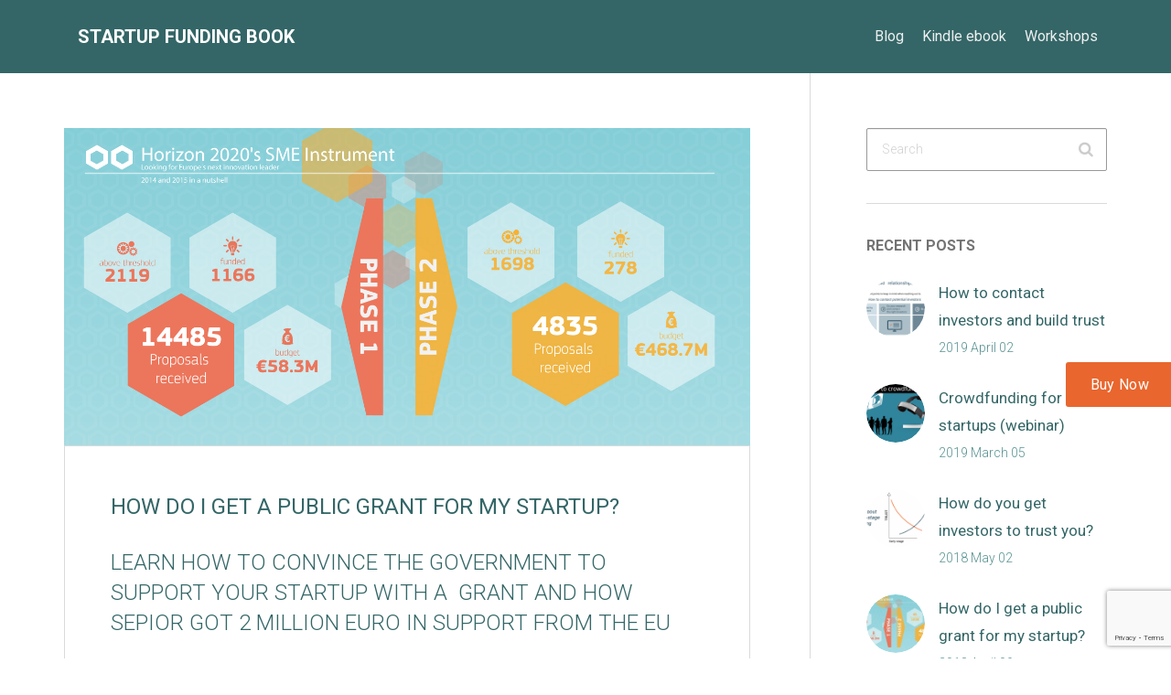

--- FILE ---
content_type: text/html; charset=UTF-8
request_url: https://startupfundingbook.com/category/public-funding/
body_size: 12940
content:
<!DOCTYPE html>
<html style="margin-top: 0 !important;" class="no-js" lang="en-US">
<head>
<meta charset="UTF-8">
<meta name="viewport" content="width=device-width, initial-scale=1.0">
<link rel="profile" href="http://gmpg.org/xfn/11">
<link rel="pingback" href="https://startupfundingbook.com/xmlrpc.php">
<title>public funding &#8211; Startup Funding Book</title>
<meta name='robots' content='max-image-preview:large' />
<link rel='dns-prefetch' href='//platform-api.sharethis.com' />
<link rel='dns-prefetch' href='//fonts.googleapis.com' />
<link rel="alternate" type="application/rss+xml" title="Startup Funding Book &raquo; Feed" href="https://startupfundingbook.com/feed/" />
<link rel="alternate" type="application/rss+xml" title="Startup Funding Book &raquo; Comments Feed" href="https://startupfundingbook.com/comments/feed/" />
<link rel="alternate" type="application/rss+xml" title="Startup Funding Book &raquo; public funding Category Feed" href="https://startupfundingbook.com/category/public-funding/feed/" />
<!-- <link rel='stylesheet' id='wp-block-library-css' href='https://startupfundingbook.com/wp-includes/css/dist/block-library/style.min.css?ver=6.3.7' type='text/css' media='all' /> -->
<link rel="stylesheet" type="text/css" href="//startupfundingbook.com/wp-content/cache/wpfc-minified/lbzpq4v0/2pahg.css" media="all"/>
<style id='classic-theme-styles-inline-css' type='text/css'>
/*! This file is auto-generated */
.wp-block-button__link{color:#fff;background-color:#32373c;border-radius:9999px;box-shadow:none;text-decoration:none;padding:calc(.667em + 2px) calc(1.333em + 2px);font-size:1.125em}.wp-block-file__button{background:#32373c;color:#fff;text-decoration:none}
</style>
<style id='global-styles-inline-css' type='text/css'>
body{--wp--preset--color--black: #000000;--wp--preset--color--cyan-bluish-gray: #abb8c3;--wp--preset--color--white: #ffffff;--wp--preset--color--pale-pink: #f78da7;--wp--preset--color--vivid-red: #cf2e2e;--wp--preset--color--luminous-vivid-orange: #ff6900;--wp--preset--color--luminous-vivid-amber: #fcb900;--wp--preset--color--light-green-cyan: #7bdcb5;--wp--preset--color--vivid-green-cyan: #00d084;--wp--preset--color--pale-cyan-blue: #8ed1fc;--wp--preset--color--vivid-cyan-blue: #0693e3;--wp--preset--color--vivid-purple: #9b51e0;--wp--preset--gradient--vivid-cyan-blue-to-vivid-purple: linear-gradient(135deg,rgba(6,147,227,1) 0%,rgb(155,81,224) 100%);--wp--preset--gradient--light-green-cyan-to-vivid-green-cyan: linear-gradient(135deg,rgb(122,220,180) 0%,rgb(0,208,130) 100%);--wp--preset--gradient--luminous-vivid-amber-to-luminous-vivid-orange: linear-gradient(135deg,rgba(252,185,0,1) 0%,rgba(255,105,0,1) 100%);--wp--preset--gradient--luminous-vivid-orange-to-vivid-red: linear-gradient(135deg,rgba(255,105,0,1) 0%,rgb(207,46,46) 100%);--wp--preset--gradient--very-light-gray-to-cyan-bluish-gray: linear-gradient(135deg,rgb(238,238,238) 0%,rgb(169,184,195) 100%);--wp--preset--gradient--cool-to-warm-spectrum: linear-gradient(135deg,rgb(74,234,220) 0%,rgb(151,120,209) 20%,rgb(207,42,186) 40%,rgb(238,44,130) 60%,rgb(251,105,98) 80%,rgb(254,248,76) 100%);--wp--preset--gradient--blush-light-purple: linear-gradient(135deg,rgb(255,206,236) 0%,rgb(152,150,240) 100%);--wp--preset--gradient--blush-bordeaux: linear-gradient(135deg,rgb(254,205,165) 0%,rgb(254,45,45) 50%,rgb(107,0,62) 100%);--wp--preset--gradient--luminous-dusk: linear-gradient(135deg,rgb(255,203,112) 0%,rgb(199,81,192) 50%,rgb(65,88,208) 100%);--wp--preset--gradient--pale-ocean: linear-gradient(135deg,rgb(255,245,203) 0%,rgb(182,227,212) 50%,rgb(51,167,181) 100%);--wp--preset--gradient--electric-grass: linear-gradient(135deg,rgb(202,248,128) 0%,rgb(113,206,126) 100%);--wp--preset--gradient--midnight: linear-gradient(135deg,rgb(2,3,129) 0%,rgb(40,116,252) 100%);--wp--preset--font-size--small: 13px;--wp--preset--font-size--medium: 20px;--wp--preset--font-size--large: 36px;--wp--preset--font-size--x-large: 42px;--wp--preset--spacing--20: 0.44rem;--wp--preset--spacing--30: 0.67rem;--wp--preset--spacing--40: 1rem;--wp--preset--spacing--50: 1.5rem;--wp--preset--spacing--60: 2.25rem;--wp--preset--spacing--70: 3.38rem;--wp--preset--spacing--80: 5.06rem;--wp--preset--shadow--natural: 6px 6px 9px rgba(0, 0, 0, 0.2);--wp--preset--shadow--deep: 12px 12px 50px rgba(0, 0, 0, 0.4);--wp--preset--shadow--sharp: 6px 6px 0px rgba(0, 0, 0, 0.2);--wp--preset--shadow--outlined: 6px 6px 0px -3px rgba(255, 255, 255, 1), 6px 6px rgba(0, 0, 0, 1);--wp--preset--shadow--crisp: 6px 6px 0px rgba(0, 0, 0, 1);}:where(.is-layout-flex){gap: 0.5em;}:where(.is-layout-grid){gap: 0.5em;}body .is-layout-flow > .alignleft{float: left;margin-inline-start: 0;margin-inline-end: 2em;}body .is-layout-flow > .alignright{float: right;margin-inline-start: 2em;margin-inline-end: 0;}body .is-layout-flow > .aligncenter{margin-left: auto !important;margin-right: auto !important;}body .is-layout-constrained > .alignleft{float: left;margin-inline-start: 0;margin-inline-end: 2em;}body .is-layout-constrained > .alignright{float: right;margin-inline-start: 2em;margin-inline-end: 0;}body .is-layout-constrained > .aligncenter{margin-left: auto !important;margin-right: auto !important;}body .is-layout-constrained > :where(:not(.alignleft):not(.alignright):not(.alignfull)){max-width: var(--wp--style--global--content-size);margin-left: auto !important;margin-right: auto !important;}body .is-layout-constrained > .alignwide{max-width: var(--wp--style--global--wide-size);}body .is-layout-flex{display: flex;}body .is-layout-flex{flex-wrap: wrap;align-items: center;}body .is-layout-flex > *{margin: 0;}body .is-layout-grid{display: grid;}body .is-layout-grid > *{margin: 0;}:where(.wp-block-columns.is-layout-flex){gap: 2em;}:where(.wp-block-columns.is-layout-grid){gap: 2em;}:where(.wp-block-post-template.is-layout-flex){gap: 1.25em;}:where(.wp-block-post-template.is-layout-grid){gap: 1.25em;}.has-black-color{color: var(--wp--preset--color--black) !important;}.has-cyan-bluish-gray-color{color: var(--wp--preset--color--cyan-bluish-gray) !important;}.has-white-color{color: var(--wp--preset--color--white) !important;}.has-pale-pink-color{color: var(--wp--preset--color--pale-pink) !important;}.has-vivid-red-color{color: var(--wp--preset--color--vivid-red) !important;}.has-luminous-vivid-orange-color{color: var(--wp--preset--color--luminous-vivid-orange) !important;}.has-luminous-vivid-amber-color{color: var(--wp--preset--color--luminous-vivid-amber) !important;}.has-light-green-cyan-color{color: var(--wp--preset--color--light-green-cyan) !important;}.has-vivid-green-cyan-color{color: var(--wp--preset--color--vivid-green-cyan) !important;}.has-pale-cyan-blue-color{color: var(--wp--preset--color--pale-cyan-blue) !important;}.has-vivid-cyan-blue-color{color: var(--wp--preset--color--vivid-cyan-blue) !important;}.has-vivid-purple-color{color: var(--wp--preset--color--vivid-purple) !important;}.has-black-background-color{background-color: var(--wp--preset--color--black) !important;}.has-cyan-bluish-gray-background-color{background-color: var(--wp--preset--color--cyan-bluish-gray) !important;}.has-white-background-color{background-color: var(--wp--preset--color--white) !important;}.has-pale-pink-background-color{background-color: var(--wp--preset--color--pale-pink) !important;}.has-vivid-red-background-color{background-color: var(--wp--preset--color--vivid-red) !important;}.has-luminous-vivid-orange-background-color{background-color: var(--wp--preset--color--luminous-vivid-orange) !important;}.has-luminous-vivid-amber-background-color{background-color: var(--wp--preset--color--luminous-vivid-amber) !important;}.has-light-green-cyan-background-color{background-color: var(--wp--preset--color--light-green-cyan) !important;}.has-vivid-green-cyan-background-color{background-color: var(--wp--preset--color--vivid-green-cyan) !important;}.has-pale-cyan-blue-background-color{background-color: var(--wp--preset--color--pale-cyan-blue) !important;}.has-vivid-cyan-blue-background-color{background-color: var(--wp--preset--color--vivid-cyan-blue) !important;}.has-vivid-purple-background-color{background-color: var(--wp--preset--color--vivid-purple) !important;}.has-black-border-color{border-color: var(--wp--preset--color--black) !important;}.has-cyan-bluish-gray-border-color{border-color: var(--wp--preset--color--cyan-bluish-gray) !important;}.has-white-border-color{border-color: var(--wp--preset--color--white) !important;}.has-pale-pink-border-color{border-color: var(--wp--preset--color--pale-pink) !important;}.has-vivid-red-border-color{border-color: var(--wp--preset--color--vivid-red) !important;}.has-luminous-vivid-orange-border-color{border-color: var(--wp--preset--color--luminous-vivid-orange) !important;}.has-luminous-vivid-amber-border-color{border-color: var(--wp--preset--color--luminous-vivid-amber) !important;}.has-light-green-cyan-border-color{border-color: var(--wp--preset--color--light-green-cyan) !important;}.has-vivid-green-cyan-border-color{border-color: var(--wp--preset--color--vivid-green-cyan) !important;}.has-pale-cyan-blue-border-color{border-color: var(--wp--preset--color--pale-cyan-blue) !important;}.has-vivid-cyan-blue-border-color{border-color: var(--wp--preset--color--vivid-cyan-blue) !important;}.has-vivid-purple-border-color{border-color: var(--wp--preset--color--vivid-purple) !important;}.has-vivid-cyan-blue-to-vivid-purple-gradient-background{background: var(--wp--preset--gradient--vivid-cyan-blue-to-vivid-purple) !important;}.has-light-green-cyan-to-vivid-green-cyan-gradient-background{background: var(--wp--preset--gradient--light-green-cyan-to-vivid-green-cyan) !important;}.has-luminous-vivid-amber-to-luminous-vivid-orange-gradient-background{background: var(--wp--preset--gradient--luminous-vivid-amber-to-luminous-vivid-orange) !important;}.has-luminous-vivid-orange-to-vivid-red-gradient-background{background: var(--wp--preset--gradient--luminous-vivid-orange-to-vivid-red) !important;}.has-very-light-gray-to-cyan-bluish-gray-gradient-background{background: var(--wp--preset--gradient--very-light-gray-to-cyan-bluish-gray) !important;}.has-cool-to-warm-spectrum-gradient-background{background: var(--wp--preset--gradient--cool-to-warm-spectrum) !important;}.has-blush-light-purple-gradient-background{background: var(--wp--preset--gradient--blush-light-purple) !important;}.has-blush-bordeaux-gradient-background{background: var(--wp--preset--gradient--blush-bordeaux) !important;}.has-luminous-dusk-gradient-background{background: var(--wp--preset--gradient--luminous-dusk) !important;}.has-pale-ocean-gradient-background{background: var(--wp--preset--gradient--pale-ocean) !important;}.has-electric-grass-gradient-background{background: var(--wp--preset--gradient--electric-grass) !important;}.has-midnight-gradient-background{background: var(--wp--preset--gradient--midnight) !important;}.has-small-font-size{font-size: var(--wp--preset--font-size--small) !important;}.has-medium-font-size{font-size: var(--wp--preset--font-size--medium) !important;}.has-large-font-size{font-size: var(--wp--preset--font-size--large) !important;}.has-x-large-font-size{font-size: var(--wp--preset--font-size--x-large) !important;}
.wp-block-navigation a:where(:not(.wp-element-button)){color: inherit;}
:where(.wp-block-post-template.is-layout-flex){gap: 1.25em;}:where(.wp-block-post-template.is-layout-grid){gap: 1.25em;}
:where(.wp-block-columns.is-layout-flex){gap: 2em;}:where(.wp-block-columns.is-layout-grid){gap: 2em;}
.wp-block-pullquote{font-size: 1.5em;line-height: 1.6;}
</style>
<!-- <link rel='stylesheet' id='contact-form-7-css' href='https://startupfundingbook.com/wp-content/plugins/contact-form-7/includes/css/styles.css?ver=5.8' type='text/css' media='all' /> -->
<!-- <link rel='stylesheet' id='flatbook_main_style-css' href='https://startupfundingbook.com/wp-content/themes/flatbook-child/style.css' type='text/css' media='all' /> -->
<!-- <link rel='stylesheet' id='flatbook_custom_style-css' href='https://startupfundingbook.com/wp-content/themes/flatbook/assets/css/custom-styles.css?ver=6.3.7' type='text/css' media='all' /> -->
<link rel="stylesheet" type="text/css" href="//startupfundingbook.com/wp-content/cache/wpfc-minified/epcbuxnx/2pahg.css" media="all"/>
<link rel='stylesheet' id='kirki_google_fonts-css' href='//fonts.googleapis.com/css?family=Roboto:regular,italic,700,lighter,400,700,400,400,400,700,700,700,lighter,400,400,400,700,400,400,400&#038;subset=latin' type='text/css' media='all' />
<link rel='stylesheet' id='kirki-styles-css' href='https://startupfundingbook.com/wp-content/themes/flatbook/inc/customizer/kirki/assets/css/kirki-styles.css' type='text/css' media='all' />
<style id='kirki-styles-inline-css' type='text/css'>
body{font-family:Roboto;font-size:17px;letter-spacing:0px;line-height:1.8em;font-weight:lighter;text-transform:none;color:#464f56;}h1, h2, h3, h4, h5, h6, .h1, section .section-header .section-title, .section .section-header .section-title, .counter-item .counter-value, .tablet-menu .title, .countdown-time, .h2, .h3, .h4, .h5, .h6, .footer-widgets .widget-title, .btn{font-family:Roboto;}blockquote{font-family:Roboto;font-size:18px;font-weight:400;font-style:italic;}a{font-weight:400;text-decoration:none;color:#e5e6e6;}a:hover{text-decoration:none;color:#e5e6e6;}.header-title{font-size:43px;letter-spacing:0px;font-weight:700;text-transform:none;}.page-title{font-size:36px;letter-spacing:0px;font-weight:400;text-transform:none;}.navbar .navbar-nav > li > a{font-size:16px;font-weight:400;text-transform:none;color:#eeefef;}.navbar .navbar-nav > li ul li a{font-size:16px;font-weight:400;text-transform:none;}.navbar-brand{font-size:20px;letter-spacing:0px;font-weight:700;text-transform:uppercase;color:#ffffff;}.tagline{font-size:18px;font-style:normal;text-transform:uppercase;}h1, .h1{font-size:40px;letter-spacing:0px;font-weight:700;text-transform:uppercase;color:#346667;}h2, .h2{font-size:32px;letter-spacing:0px;font-weight:700;text-transform:none;color:#346667;}h3, .h3{font-size:24px;letter-spacing:0px;font-weight:lighter;text-transform:uppercase;color:#346667;}h4, .h4{font-size:20px;letter-spacing:0px;font-weight:400;text-transform:uppercase;color:#579192;}h5, .h5{font-size:18px;letter-spacing:0px;font-weight:400;text-transform:none;color:#579192;}h6, .h6{font-size:16px;letter-spacing:0px;font-weight:400;text-transform:none;color:#579192;}.footer-widgets .widget-title{font-size:16px;font-weight:700;text-transform:uppercase;color:#ffffff;}.copyright-text{font-size:16px;font-weight:400;text-transform:none;}cite{font-size:16px;font-weight:400;font-style:italic;}.btn-xl{font-size:24px;}.btn-lg{font-size:20px;}.btn-md{font-size:18px;}.btn-sm{font-size:16px;}.btn-xs{font-size:16px;}.primary-color, .counter-value, .social-icons li > a:hover{color:#346667;}.bg-primary, .blog-post .entry-header, .footer-subscribe, .blog-sidebar .widget_tag_cloud .tagcloud > a:hover, .btn-primary, .wpcf7-form .wpcf7-submit, .tablet-scrollbar .thumb, .tablet-reader:before, .plan-price, .widget_recent_entries li .avatar{background-color:#346667;}.btn-primary:hover, .btn-primary:focus, .btn-primary:active, .wpcf7-form .wpcf7-submit:hover, .wpcf7-form .wpcf7-submit:active, .wpcf7-form .wpcf7-submit:focus{background-color:#e9662e;}strong{color:#464f56;}code{color:#464f56;}#preloader{background-color:#ffffff;}#preloader .spinner > div{background-color:#346667;}.header-title .highlight{color:#ffffff;background-color:rgba(0,0,0,0.25);}.header-desc{color:#ffffff;}.page-header .page-title{color:#346667;}.section-header h1{color:#346667;}section .section-header .section-lead, .section .section-header .section-lead{color:#579192;}.section-header .divider > i{color:#346667;}#site-navbar{background-color:#346667;}.navbar .navbar-nav > li > a:hover{color:#ffffff;}.dropdown-menu > li > a{color:#eeefef;}.dropdown-menu > li > a:hover{color:#ffffff;}.navbar-tagline .tagline{color:#ffffff;}.footer-widgets{background-color:#346667;}.footer-widgets .widget a{color:#eeefef;}.footer-widgets .widget a:hover{color:#ffffff;}.footer-widgets .widget p{color:#eeefef;}.footer-copyright{background-color:#1d4e51;}.footer-copyright p{color:#eeefef;}blockquote, blockquote > p{color:#dddddd;}blockquote cite{color:#5BC1AF;}section, .section{padding-top:60px;padding-bottom:60px;}#site-header{background-image:url("https://startupfundingbook.com/wp-content/uploads/2017/02/startup-funding-book-entrepreneur-blurred.jpg");}#site-header.page-header{background-image:url("http://demo.eriktailor.com/flatbook-wordpress/demo-1/wp-content/uploads/sites/2/2016/01/page_header_bg.jpg");}#site-navbar, .navbar-fixer, #site-navbar .aligner{height:80px;}.blog{background-color:#ffffff;}.blog .blog-post .entry-content{text-align:justify;}.single{background-color:#ffffff;}.single .blog-post .entry-content{text-align:left;}.error404{background-color:#ffffff;}
</style>
<script type='text/javascript' src='https://startupfundingbook.com/wp-content/themes/flatbook-child/js/custom.js?ver=6.3.7' id='custom-js-js'></script>
<script type='text/javascript' src='https://startupfundingbook.com/wp-includes/js/jquery/jquery.min.js?ver=3.7.0' id='jquery-core-js'></script>
<script type='text/javascript' src='https://startupfundingbook.com/wp-includes/js/jquery/jquery-migrate.min.js?ver=3.4.1' id='jquery-migrate-js'></script>
<script type='text/javascript' src='//platform-api.sharethis.com/js/sharethis.js#source=googleanalytics-wordpress#product=ga&#038;property=58c6c02e8338640012b7ff58' id='googleanalytics-platform-sharethis-js'></script>
<link rel="https://api.w.org/" href="https://startupfundingbook.com/wp-json/" /><link rel="alternate" type="application/json" href="https://startupfundingbook.com/wp-json/wp/v2/categories/56" /><link rel="EditURI" type="application/rsd+xml" title="RSD" href="https://startupfundingbook.com/xmlrpc.php?rsd" />
<meta name="generator" content="WordPress 6.3.7" />
<script type="text/javascript">(function(o){var b="https://fastgull.io/anywhere/",t="469021444d984b829c9051c87941fbcdd34e7dc53d4445889bdd5ae8532df851",a=window.AutopilotAnywhere={_runQueue:[],run:function(){this._runQueue.push(arguments);}},c=encodeURIComponent,s="SCRIPT",d=document,l=d.getElementsByTagName(s)[0],p="t="+c(d.title||"")+"&u="+c(d.location.href||"")+"&r="+c(d.referrer||""),j="text/javascript",z,y;if(!window.Autopilot) window.Autopilot=a;if(o.app) p="devmode=true&"+p;z=function(src,asy){var e=d.createElement(s);e.src=src;e.type=j;e.async=asy;l.parentNode.insertBefore(e,l);};y=function(){z(b+t+'?'+p,true);};if(window.attachEvent){window.attachEvent("onload",y);}else{window.addEventListener("load",y,false);}})({});</script><script>
(function() {
(function (i, s, o, g, r, a, m) {
i['GoogleAnalyticsObject'] = r;
i[r] = i[r] || function () {
(i[r].q = i[r].q || []).push(arguments)
}, i[r].l = 1 * new Date();
a = s.createElement(o),
m = s.getElementsByTagName(o)[0];
a.async = 1;
a.src = g;
m.parentNode.insertBefore(a, m)
})(window, document, 'script', 'https://google-analytics.com/analytics.js', 'ga');
ga('create', 'UA-93579308-1', 'auto');
ga('send', 'pageview');
})();
</script>
<link rel="icon" href="https://startupfundingbook.com/wp-content/uploads/2017/02/cropped-startup-funding-book-favicon-2-32x32.png" sizes="32x32" />
<link rel="icon" href="https://startupfundingbook.com/wp-content/uploads/2017/02/cropped-startup-funding-book-favicon-2-192x192.png" sizes="192x192" />
<link rel="apple-touch-icon" href="https://startupfundingbook.com/wp-content/uploads/2017/02/cropped-startup-funding-book-favicon-2-180x180.png" />
<meta name="msapplication-TileImage" content="https://startupfundingbook.com/wp-content/uploads/2017/02/cropped-startup-funding-book-favicon-2-270x270.png" />
<style type="text/css" id="wp-custom-css">
.no-mg-t{
display: none !important;
}
.viewport .pd-lg{
padding: 20px;
}
.wps-buy-button.wps-link iframe{
max-width: 62px;
margin-top: -1.5px;
}
@media screen and (max-width: 1060px){
.wps-buy-button.wps-link 					iframe{
margin-top: -20px;
margin-left: -6px
}
}
.wps-buy-button.wps-link-footer iframe{
max-width: 70px;
margin-left: -20px;
margin-top: -20px;
}
@media screen and (max-width: 480px){
.wps-buy-button.wps-link-footer{
max-width: none !important;
}
.wps-buy-button.wps-link-footer iframe{
max-width: none;
margin-left: 0;
width: 100%;
}
}
.wps-buy-button.wps-banner{
display: inline-block;
}
.wps-buy-button.wps-banner iframe{
max-width: 119px;
margin-bottom: -20px
}
@media screen and (max-width: 1060px){
.wps-buy-button.wps-link iframe{
margin-top: -20px;
margin-left: -6px
}
}
#shopify-section{
background-color: transparent !important;
position: fixed;
right: -20px;
top: 55%;
padding: 0;
margin: 0;
z-index: 5000;
}
#shopify-section .container{
padding: 0;
width: 142px;
}
#shopify-section .section-content{
padding: 0;
margin: 0;
}
#shopify-section .shopify-buy-frame{
margin: 0;
float: right;
}
#shopify-section iframe{
max-width: 142px;
}
@media screen and (max-width: 1060px){
#shopify-section{
top: 80px;
padding: 0 !important;
}
}
@media screen and (max-width: 767px){
#shopify-section{
top: 80px;
padding: 0 !important;
}
}
@media screen and (max-width: 480px){
#shopify-section{
top: 40px;
padding: 0 !important;
}
}
#text-7{
width:0;
height:0;
border:none;
}
.wps-buy-button.wps-sidebar{
position: fixed;
right: -85px;
top: 55%;
z-index: 5000;
}
@media screen and (max-width: 1060px){
.wps-buy-button.wps-sidebar{
top: 80px;
}
}
@media screen and (max-width: 767px){
.wps-buy-button.wps-sidebar{
top: 80px;
}
}
@media screen and (max-width: 480px){
.wps-buy-button.wps-sidebar{
top: 40px;
}
}		</style>
</head>
<body class="archive category category-public-funding category-56">
<div id="preloader">
<div class="aligner">
<div class="spinner">
<div class="bar1"></div>
<div class="bar2"></div>
<div class="bar3"></div>
<div class="bar4"></div>
<div class="bar5"></div>
</div>
</div>
</div>
<button id="scrolltop" class="btn btn-half-dark btn-scrolltop upscaled">
<i class="fa fa-chevron-up"></i>
</button>
<nav id="site-navbar" class="navbar  navbar-fixed-top">
<div class="container">
<div class="navbar-header">
<button type="button" class="navbar-toggle collapsed" data-toggle="collapse" data-target="#onepage-nav">
<i class="fa fa-bars"></i>
</button>
<a class="navbar-brand" rel="home" href="https://startupfundingbook.com/" title="Startup Funding Book">
<span class="aligner">
Startup Funding Book
</span>
</a>
</div>
<div id="onepage-nav" class="collapse navbar-collapse"><ul id="primary-menu" class="nav navbar-nav navbar-right"><li id="menu-item-1454" class="menu-item menu-item-type-post_type menu-item-object-page current_page_parent menu-item-1454"><a title="Blog" href="https://startupfundingbook.com/blog/"><span class="aligner">Blog</span></a></li>
<li id="menu-item-1089" class="menu-item menu-item-type-custom menu-item-object-custom menu-item-1089"><a title="Kindle ebook" target="_blank" href="https://www.amazon.com/Startup-Funding-Nicolaj-H%C3%B8jer-Nielsen-ebook/dp/B072MRR8LV"><span class="aligner">Kindle ebook</span></a></li>
<li id="menu-item-9482" class="menu-item menu-item-type-post_type menu-item-object-page menu-item-9482"><a title="Workshops" href="https://startupfundingbook.com/workshops/"><span class="aligner">Workshops</span></a></li>
</ul></div>
</div><!--/.container-->
</nav><!--/#site-navbar-->
<div class="navbar-fixer"></div>
<header id="site-header" class="page-header" data-image-src="http://demo.eriktailor.com/flatbook-wordpress/demo-1/wp-content/uploads/sites/2/2016/01/page_header_bg.jpg" data-parallax="scroll">
<div class="container">
<div class="row">
<div class="col-xs-12 header-content">
<h1 class="page-title">
Archive for category: public funding
</h1>
</div>
</div>
</div>
</header>
<div id="site-content">
<section id="content">
<div class="container">
<div class="row">
<section id="primary" class="content-area col-md-8 blog-content">
<main id="main" class="site-main" role="main">
<article id="post-10178" class="blog-post post-format-standard wow fadeInUp post-10178 post type-post status-publish format-standard has-post-thumbnail hentry category-public-funding category-startups tag-application tag-eu tag-grants tag-public-funding tag-sme-instruments tag-startup tag-startup-funding">
<header class="entry-header">
<a class="overlay" href="https://startupfundingbook.com/how-do-i-get-a-public-grant-for-my-startup/"><i class="post-icon fa fa-pencil fa-5x"></i><img width="1458" height="674" src="https://startupfundingbook.com/wp-content/uploads/2018/04/EU-SME-Instruments.jpg" class="img-responsive wp-post-image" alt="" decoding="async" fetchpriority="high" srcset="https://startupfundingbook.com/wp-content/uploads/2018/04/EU-SME-Instruments.jpg 1458w, https://startupfundingbook.com/wp-content/uploads/2018/04/EU-SME-Instruments-300x139.jpg 300w, https://startupfundingbook.com/wp-content/uploads/2018/04/EU-SME-Instruments-768x355.jpg 768w, https://startupfundingbook.com/wp-content/uploads/2018/04/EU-SME-Instruments-1024x473.jpg 1024w" sizes="(max-width: 1458px) 100vw, 1458px" />			</a>		</header>
<div class="entry-content">
<h3 class="entry-title"><a href="https://startupfundingbook.com/how-do-i-get-a-public-grant-for-my-startup/" rel="bookmark">How do I get a public grant for my startup?</a></h3>
<h3>Learn how to convince the government to support your startup with a  grant and how Sepior got 2 million Euro in support from the EU</h3>
<p>Governments provide grants to startups based on the assumption there is a market failure with funding for a specific activity and there are externalities, so it’s good for the government to make grants available even though it’s at a cost. They do get something back. The difference is that they believe these activities wouldn’t have happened without the grant. In other words, the key for success to getting public grants comes down to two things:</p>
<ol>
<li>The business idea helps the government achieve their goal</li>
<li>The government is convinced you couldn’t have continued otherwise</li>
</ol>
<p>The first point is that governments do not give money out to all startups, but only to those that can help the government meet a specific societal or socio-economic goal. In order to get a grant, the startup needs to know what they can help the government achieve. They need to find out what kind of support programmes have been created to achieve specific government goals (for example, improving jobs in certain industries, getting university research grants or advancing clean environment projects). Then comes the very important second point which many startups miss when applying for public grants: the government only gives grants to startups when they believe the startup would not be able to continue otherwise! If that isn’t the case, the money could have been better spent elsewhere, since the goal of the government is not to support your company but to achieve its own goals (by having more startups working on them). In other words, you will have to convince the funding body not only that your startup can help them achieve their goals but also that you cannot proceed without the grant!</p>
<h3>So how do you ensure your startup gets the public grant out of the many that apply? You can improve your chances by having the following points in mind:</h3>
<p><strong>1. If you’re not a grant application expert, hire one!</strong></p>
<p>To be fair to everyone, the government requires you to fill out plenty of paperwork to apply for grants. You need to include information about what you want to achieve and how you can help them achieve their goals.</p>
<p>There is of course huge competition for such public grants. The infographic below shows statistics for one of the largest public grants in Europe, the Horizon 2020 SME Instruments managed by the EU, where Phase 1 is the small grants (up to €50,000) and Phase 2 (the large grants of up to €2.5 million). For Phase 1 applications, eight per cent got funding and for Phase 2, fewer than six per cent were successful. They base their decision on the paperwork you submit. This is unlike approaching a VC fund or business angel where the personal relationship is key and you need an introduction. Wining and dining matters much less to get this type of funding; what you write down matters much more. You can get a conventional venture capitalist to invest in your startup if you’re a fantastic<br />
person with charisma and a strong network and you’ve done it all before. But that’s no use if you apply for a public grant and write a poor application. You won’t get the grant even if your idea is great and you have a strong team to back it.</p>
<p><img decoding="async" class="aligncenter wp-image-10179" src="https://startupfundingbook.com/wp-content/uploads/2018/04/EU-SME-Instruments.jpg" alt="" width="746" height="344" srcset="https://startupfundingbook.com/wp-content/uploads/2018/04/EU-SME-Instruments.jpg 1458w, https://startupfundingbook.com/wp-content/uploads/2018/04/EU-SME-Instruments-300x139.jpg 300w, https://startupfundingbook.com/wp-content/uploads/2018/04/EU-SME-Instruments-768x355.jpg 768w, https://startupfundingbook.com/wp-content/uploads/2018/04/EU-SME-Instruments-1024x473.jpg 1024w" sizes="(max-width: 746px) 100vw, 746px" /></p>
<p>&nbsp;</p>
<p><strong>2. You need co-financing!</strong></p>
<p>The time it takes to produce a good quality application, and the bureaucracy involved in evaluating the application, means it normally takes at least three to six months from application to grant. On top of this, most grants are paid as cost-reimbursement. The grant is paid after the cost has been incurred, leading to further need for short-term liquidity even if you get the grant. But you also need co-financing for the grant itself. Normally the grants don’t cover a hundred per cent of the cost. For most public grants, the percentage of cost covered by the grant is between 50 and 75 per cent. In the above-mentioned example, EU SME Instruments, the grant covers up to 70 per cent of the total cost. The startup must then fund the remaining 30 per cent or find other external funding. But if the public really want to achieve its goals, why don’t they pay a hundred per cent of the costs? Saving money is one reason, but another is that they want to ensure incentive on<br />
behalf of the entrepreneur. Imagine if they paid a hundred per cent of the costs for a project. This would lead to a ton of applications from startups just to get their salaries paid. These would most likely be projects with a lower chance of success since the startups’ motivations are flawed. The government is looking to strike a balance with its grants: they want to invest in things that help the public achieve its goals and where there is incentive for doing so, but this can’t be done if the entrepreneur must cover a hundred per cent of the costs. Even with a government grant you need co-financing. It is however much easier to attract private investors (for example business angels) if you can go to them and say 75 per cent of the cost is already covered with a public grant!</p>
<h2>Case study: Sepior receives €2 million from EU</h2>
<p><a href="http://www.sepior.com">Sepior</a> is a Danish cyber security company that was founded in 2013 when it received €500,000 in funding from both a local seed fund and business angels.<br />
In 2015 the initial product (encryption software to protect cloud data from hacking) was finalised and tested by a number of potential customers. Sepior, together with some partners, applied for EU funding of approximately €2,300,000 to be used for further R&amp;D and further market development. The money was provided by the EU support programme SME Instruments Phase 2, which provides public grants up to €2,500,000 to cover up to 70 per cent of project costs. Why was Sepior (of which the author of this blog is co-founder) successful in their grant application?</p>
<p><img decoding="async" class="aligncenter wp-image-10180" src="https://startupfundingbook.com/wp-content/uploads/2018/04/Sepior-Team.jpg" alt="" width="708" height="472" srcset="https://startupfundingbook.com/wp-content/uploads/2018/04/Sepior-Team.jpg 4772w, https://startupfundingbook.com/wp-content/uploads/2018/04/Sepior-Team-300x200.jpg 300w, https://startupfundingbook.com/wp-content/uploads/2018/04/Sepior-Team-768x511.jpg 768w, https://startupfundingbook.com/wp-content/uploads/2018/04/Sepior-Team-1024x682.jpg 1024w" sizes="(max-width: 708px) 100vw, 708px" /></p>
<p>&nbsp;</p>
<p><strong>1. Sepior found a public grant topic that fitted them very well. </strong></p>
<p>The specific SME instrument topic was: <em>&#8220;The Open and Disruptive Innovation (ODI) scheme aims to foster the development of fast-growing, innovative SMEs with promising, close-to market ideas bearing high disruptive potential in terms of products, services, models, and markets&#8221;</em>. Here was a grant allocation clearly aimed at SMEs like Sepior, who were close to market (the core product was already developed) and had disruptive potential. Sepior had developed a ground-breaking technology that had the potential to disrupt the way we protect cloud data; all in all, a very good fit between grant topic and the project.</p>
<p><strong>2. Sepior had a very strong team with external support:</strong><br />
Sepior is lucky to have a world-class technical team and one of its co-founders is one of the most cited researchers in the world within cryptography. This was a very important part of the successful grant application. In addition, Sepior asked outside opinion leaders in IT security to write letters of support which they included in the application. These letters gave even more credibility to the team.<br />
<strong>3. Sepior showed credible co-financing:</strong><br />
When a relatively small startup asks for a €2 million grant, that pays up to 70 per cent of the costs, you don’t need a maths degree to figure out they also need significant co-financing. To improve the credibility of our application, and in order to convince the grant body we could secure such co-financing, we asked both existing and potential investors to demonstrate their interest in co-financing via letters of intent we included in the application. Together with extensive calculations on how we would cover the financing needs, that documentation was essential for us getting a positive review of our application.</p>
<p><strong>4. Sepior spent a lot of time and used external experts:</strong><br />
The team behind Sepior was lucky that some of them had extensive experience in writing other EU grant applications while others had extensive experience in writing business plans and investor material. Compared to the average startup, we had the skills needed to write the application, and we literally spent hundreds of hours on it. The first time we submitted the application it didn’t get over the threshold. This highlights both the tough competition and how hard it is to write an application if you haven’t applied for the specific grant before and don’t know exactly what the evaluators are looking for. After the first attempt, we were close to the goal and decided to ask an outside expert to review our application and propose changes. The input from that expert, and the further hundreds of hours spent on revising the application, were essential for getting the grant the second time we applied.</p>
<p>&#8212;&#8212;&#8212;&#8212;</p>
<p><strong>If you are interesting in knowing more about startup funding, then consider participating in one of Nicolaj Højer&#8217;s hands-on master classes. Next is to be held in Copehagen on May 3rd: <a href="https://www.eventbrite.com/e/master-class-on-startup-funding-with-nicolaj-hjer-tickets-43084744631">Sign up here</a>.</strong></p>
</div><!--/.entry-content-->
</article><!-- #post-## -->
<article id="post-4877" class="blog-post post-format-standard wow fadeInUp post-4877 post type-post status-publish format-standard has-post-thumbnail hentry category-public-funding tag-eu tag-grants tag-loans tag-public-funding tag-sme-instruments tag-soft-money">
<header class="entry-header">
<a class="overlay" href="https://startupfundingbook.com/public-funding-for-startups/"><i class="post-icon fa fa-pencil fa-5x"></i><img width="1365" height="770" src="https://startupfundingbook.com/wp-content/uploads/2017/05/Valley-of-death-for-startups.png" class="img-responsive wp-post-image" alt="" decoding="async" loading="lazy" srcset="https://startupfundingbook.com/wp-content/uploads/2017/05/Valley-of-death-for-startups.png 1365w, https://startupfundingbook.com/wp-content/uploads/2017/05/Valley-of-death-for-startups-300x169.png 300w, https://startupfundingbook.com/wp-content/uploads/2017/05/Valley-of-death-for-startups-768x433.png 768w, https://startupfundingbook.com/wp-content/uploads/2017/05/Valley-of-death-for-startups-1024x578.png 1024w" sizes="(max-width: 1365px) 100vw, 1365px" />			</a>		</header>
<div class="entry-content">
<h3 class="entry-title"><a href="https://startupfundingbook.com/public-funding-for-startups/" rel="bookmark">Public funding for startups</a></h3>
<p><strong><em>Who will fund your company when other investors want to see more development and want you to be closer to the market than you are before they invest? Could the government or the EU help fund your startup? Public funding is an often overlooked source of financing for startups (although it isn’t applicable to all startups).</em></strong></p>
<p>I recently held a workshop on public funding for startups, and how public funding can be used to avoid the all to common valley of death for startups.  You can <a href="https://startupfundingbook.com/wp-content/uploads/2017/05/Public-funding-for-startups.pdf">download my slides from the public funding workshop here</a>.</p>
<p><strong>My main points from the workshop were:</strong></p>
<p>1.Public funding is a great source of capital for many startups</p>
<p>2.Do your homework – and research what is relevant for you!</p>
<p>3.Three major forms of public funding relevant for startups: Grants, Equity, Loans</p>
<p>4.Often a lot of competition to get the funding</p>
<p>5.Public funding rarely support “ideas” – you need to bootstrap before</p>
<p>6.It takes a lot of work to be successful in your applications – but the payoff is worth it!</p>
<p><strong>&#8230;and some specific points regarding public grants for startups:</strong></p>
<p>1.Formal (often bureaucratic) application process</p>
<p>2.You will have to prove that you will help the Government realize their goals</p>
<p>3.The goals are different from grant to grant (also administrated by different public bodies)</p>
<p>4.You will have to co-invest – so prove that YOU also want to do it. They normally never fund 100% of  projects/activities.</p>
<p>&nbsp;</p>
</div><!--/.entry-content-->
</article><!-- #post-## -->
</main><!-- /#main -->
</section><!-- /#primary -->
<section id="secondary" class="widget-area col-lg-3 col-lg-offset-1 col-md-4 blog-sidebar">
<aside id="search-2" class="widget widget_search">
<form id="searchForm" class="search-form" method="get" action="https://startupfundingbook.com">
<input type="text" autocomplete="off" name="s" id="s" placeholder="Search" class="form-control input-sm">
<i class="fa fa-search"></i>
</form></aside><aside id="recent-posts-2" class="widget widget_recent_entries"><h3 class="widget-title">Recent Posts</h3>            <ul class="list-unstyled">
<li>
<a class="avatar" href="https://startupfundingbook.com/how-to-contact-investors-and-build-trust/"><img width="64" height="64" src="https://startupfundingbook.com/wp-content/uploads/2019/04/How-to-contact-investors-150x150.png" class="attachment-64x64 size-64x64 wp-post-image" alt="" decoding="async" loading="lazy" />                        <i class="fa fa-link"></i>
</a>
<a class="title" href="https://startupfundingbook.com/how-to-contact-investors-and-build-trust/" title="How to contact investors and build trust">
How to contact investors and build trust                    </a>
<br>
<span class="time">2019 April 02</span>
<li>
<a class="avatar" href="https://startupfundingbook.com/crowdfunding-for-startups-webinar/"><img width="64" height="64" src="https://startupfundingbook.com/wp-content/uploads/2019/03/webinar-crowdfund-my-startup-150x150.png" class="attachment-64x64 size-64x64 wp-post-image" alt="" decoding="async" loading="lazy" />                        <i class="fa fa-link"></i>
</a>
<a class="title" href="https://startupfundingbook.com/crowdfunding-for-startups-webinar/" title="Crowdfunding for startups (webinar)">
Crowdfunding for startups (webinar)                    </a>
<br>
<span class="time">2019 March 05</span>
<li>
<a class="avatar" href="https://startupfundingbook.com/how-do-you-get-investors-to-trust-you/"><img width="64" height="64" src="https://startupfundingbook.com/wp-content/uploads/2018/05/trust-150x150.png" class="attachment-64x64 size-64x64 wp-post-image" alt="" decoding="async" loading="lazy" />                        <i class="fa fa-link"></i>
</a>
<a class="title" href="https://startupfundingbook.com/how-do-you-get-investors-to-trust-you/" title="How do you get investors to trust you?">
How do you get investors to trust you?                    </a>
<br>
<span class="time">2018 May 02</span>
<li>
<a class="avatar" href="https://startupfundingbook.com/how-do-i-get-a-public-grant-for-my-startup/"><img width="64" height="64" src="https://startupfundingbook.com/wp-content/uploads/2018/04/EU-SME-Instruments-150x150.jpg" class="attachment-64x64 size-64x64 wp-post-image" alt="" decoding="async" loading="lazy" />                        <i class="fa fa-link"></i>
</a>
<a class="title" href="https://startupfundingbook.com/how-do-i-get-a-public-grant-for-my-startup/" title="How do I get a public grant for my startup?">
How do I get a public grant for my startup?                    </a>
<br>
<span class="time">2018 April 09</span>
<li>
<a class="avatar" href="https://startupfundingbook.com/how-to-contact-investors-do-i-need-to-write-a-business-plan/"><img width="64" height="64" src="https://startupfundingbook.com/wp-content/uploads/2018/03/how-to-contact-investors-150x150.png" class="attachment-64x64 size-64x64 wp-post-image" alt="" decoding="async" loading="lazy" />                        <i class="fa fa-link"></i>
</a>
<a class="title" href="https://startupfundingbook.com/how-to-contact-investors-do-i-need-to-write-a-business-plan/" title="How to contact investors &#8211; do I need to write a business plan?">
How to contact investors &#8211; do I need to writ...                    </a>
<br>
<span class="time">2018 March 22</span>
</ul>
</aside><aside id="categories-2" class="widget widget_categories"><h3 class="widget-title">Categories</h3>		<ul>	<li class="cat-item cat-item-39"><a href="https://startupfundingbook.com/category/accelerators/">Accelerators</a>
</li>
<li class="cat-item cat-item-37"><a href="https://startupfundingbook.com/category/business-angels/">Business Angels</a>
</li>
<li class="cat-item cat-item-68"><a href="https://startupfundingbook.com/category/business-plan/">Business Plan</a>
</li>
<li class="cat-item cat-item-63"><a href="https://startupfundingbook.com/category/crowdfunding/">crowdfunding</a>
</li>
<li class="cat-item cat-item-28"><a href="https://startupfundingbook.com/category/ebook/">eBook</a>
</li>
<li class="cat-item cat-item-49"><a href="https://startupfundingbook.com/category/investor-material/">Investor material</a>
</li>
<li class="cat-item cat-item-36"><a href="https://startupfundingbook.com/category/investors/">Investors</a>
</li>
<li class="cat-item cat-item-56 current-cat"><a aria-current="page" href="https://startupfundingbook.com/category/public-funding/">public funding</a>
</li>
<li class="cat-item cat-item-1"><a href="https://startupfundingbook.com/category/startups/">Startups</a>
</li>
<li class="cat-item cat-item-30"><a href="https://startupfundingbook.com/category/sweden/">Sweden</a>
</li>
<li class="cat-item cat-item-40"><a href="https://startupfundingbook.com/category/valuation/">Valuation</a>
</li>
<li class="cat-item cat-item-38"><a href="https://startupfundingbook.com/category/venture-capital/">Venture Capital</a>
</li>
<li class="cat-item cat-item-77"><a href="https://startupfundingbook.com/category/webinar/">webinar</a>
</li>
</ul></aside><aside id="text-7" class="widget widget_text">			<div class="textwidget"><!--<div class="wps-buy-button wps-sidebar"></div>-->
<div class="wps-buy-container">
<a href="https://www.amazon.com/Startup-Funding-Nicolaj-H%C3%B8jer-Nielsen-ebook/dp/B072MRR8LV" class="sfb-buy-button" target="_blank" rel="noopener">Buy Now</a>
</div></div>
</aside>
</section>

</div><!--/.row-->
</div><!--/.container-->	
</section><!--/#content-->
</div><!--/#site-content-->
<footer id="site-footer" class="footer">
<div class="footer-copyright">
<div class="container">
<div class="row">
<div class="col-sm-6">
<p class="copyright-text no-mg pd-t-xs">
The Startup Funding Book © Nicolaj Højer Nielsen - 2017
</p><!--/.copyright-text-->
</div><!--/.col-sm-6-->
<div class="col-sm-6">
<div class="social-icons">
<ul class="social-icons"><li><a href="https://www.facebook.com/StartupFundingBook/" title="Facebook" target="_blank"><i class="fa fa-lg fa-facebook-square"></i></a></li><li><a href="https://twitter.com/nhoejer" title="Twitter" target="_blank"><i class="fa fa-lg fa-twitter-square"></i></a></li><li><a href="https://www.linkedin.com/in/nicolajnielsen" title="LinkedIn" target="_blank"><i class="fa fa-lg fa-linkedin-square"></i></a></li><li><a href="mailto:nicolaj@startupfundingbook.com" title="Behance" target="_blank"><i class="fa fa-lg fa-behance-square"></i></a></li></ul>
</div><!--/.social-icons-->
</div><!--/.col-sm-6-->
</div><!--/.row-->
</div><!--/.container-->
</div><!--/.footer-copyright-->
</footer><!-- /#site-footer -->
<script type="text/javascript">
// CF7 Events
document.addEventListener( 'wpcf7mailsent', function( event ) {
if ( '709' == event.detail.contactFormId ) {
fbq('track', 'Purchase');
}else if( '2951' == event.detail.contactFormId ){
fbq('track', 'Lead');
}
}, false );
</script><script type='text/javascript' src='https://startupfundingbook.com/wp-content/plugins/contact-form-7/includes/swv/js/index.js?ver=5.8' id='swv-js'></script>
<script type='text/javascript' id='contact-form-7-js-extra'>
/* <![CDATA[ */
var wpcf7 = {"api":{"root":"https:\/\/startupfundingbook.com\/wp-json\/","namespace":"contact-form-7\/v1"}};
/* ]]> */
</script>
<script type='text/javascript' src='https://startupfundingbook.com/wp-content/plugins/contact-form-7/includes/js/index.js?ver=5.8' id='contact-form-7-js'></script>
<script type='text/javascript' src='https://startupfundingbook.com/wp-content/themes/flatbook/assets/js/bootstrap.js' id='flatbook_bootstrap_script-js'></script>
<script type='text/javascript' src='https://startupfundingbook.com/wp-content/themes/flatbook/assets/js/waypoints.min.js' id='flatbook_waypoints_script-js'></script>
<script type='text/javascript' src='https://startupfundingbook.com/wp-content/themes/flatbook/assets/js/wow.min.js' id='flatbook_wow_script-js'></script>
<script type='text/javascript' src='https://startupfundingbook.com/wp-content/themes/flatbook/assets/js/parallax.min.js' id='flatbook_parallax_script-js'></script>
<script type='text/javascript' src='https://startupfundingbook.com/wp-content/themes/flatbook/assets/js/retina.min.js' id='flatbook_retina_script-js'></script>
<script type='text/javascript' src='https://startupfundingbook.com/wp-content/themes/flatbook/assets/js/flatbook.js' id='flatbook_flatbook_script-js'></script>
<script type='text/javascript' src='https://www.google.com/recaptcha/api.js?render=6LdzOuQUAAAAABEwyzbsigSMWi4NN8xRan0gl1h2&#038;ver=3.0' id='google-recaptcha-js'></script>
<script type='text/javascript' src='https://startupfundingbook.com/wp-includes/js/dist/vendor/wp-polyfill-inert.min.js?ver=3.1.2' id='wp-polyfill-inert-js'></script>
<script type='text/javascript' src='https://startupfundingbook.com/wp-includes/js/dist/vendor/regenerator-runtime.min.js?ver=0.13.11' id='regenerator-runtime-js'></script>
<script type='text/javascript' src='https://startupfundingbook.com/wp-includes/js/dist/vendor/wp-polyfill.min.js?ver=3.15.0' id='wp-polyfill-js'></script>
<script type='text/javascript' id='wpcf7-recaptcha-js-extra'>
/* <![CDATA[ */
var wpcf7_recaptcha = {"sitekey":"6LdzOuQUAAAAABEwyzbsigSMWi4NN8xRan0gl1h2","actions":{"homepage":"homepage","contactform":"contactform"}};
/* ]]> */
</script>
<script type='text/javascript' src='https://startupfundingbook.com/wp-content/plugins/contact-form-7/modules/recaptcha/index.js?ver=5.8' id='wpcf7-recaptcha-js'></script>
</body>
</html><!-- WP Fastest Cache file was created in 0.13969397544861 seconds, on 18-01-26 1:54:22 --><!-- need to refresh to see cached version -->

--- FILE ---
content_type: text/html; charset=utf-8
request_url: https://www.google.com/recaptcha/api2/anchor?ar=1&k=6LdzOuQUAAAAABEwyzbsigSMWi4NN8xRan0gl1h2&co=aHR0cHM6Ly9zdGFydHVwZnVuZGluZ2Jvb2suY29tOjQ0Mw..&hl=en&v=PoyoqOPhxBO7pBk68S4YbpHZ&size=invisible&anchor-ms=20000&execute-ms=30000&cb=e6r40uj43yot
body_size: 48743
content:
<!DOCTYPE HTML><html dir="ltr" lang="en"><head><meta http-equiv="Content-Type" content="text/html; charset=UTF-8">
<meta http-equiv="X-UA-Compatible" content="IE=edge">
<title>reCAPTCHA</title>
<style type="text/css">
/* cyrillic-ext */
@font-face {
  font-family: 'Roboto';
  font-style: normal;
  font-weight: 400;
  font-stretch: 100%;
  src: url(//fonts.gstatic.com/s/roboto/v48/KFO7CnqEu92Fr1ME7kSn66aGLdTylUAMa3GUBHMdazTgWw.woff2) format('woff2');
  unicode-range: U+0460-052F, U+1C80-1C8A, U+20B4, U+2DE0-2DFF, U+A640-A69F, U+FE2E-FE2F;
}
/* cyrillic */
@font-face {
  font-family: 'Roboto';
  font-style: normal;
  font-weight: 400;
  font-stretch: 100%;
  src: url(//fonts.gstatic.com/s/roboto/v48/KFO7CnqEu92Fr1ME7kSn66aGLdTylUAMa3iUBHMdazTgWw.woff2) format('woff2');
  unicode-range: U+0301, U+0400-045F, U+0490-0491, U+04B0-04B1, U+2116;
}
/* greek-ext */
@font-face {
  font-family: 'Roboto';
  font-style: normal;
  font-weight: 400;
  font-stretch: 100%;
  src: url(//fonts.gstatic.com/s/roboto/v48/KFO7CnqEu92Fr1ME7kSn66aGLdTylUAMa3CUBHMdazTgWw.woff2) format('woff2');
  unicode-range: U+1F00-1FFF;
}
/* greek */
@font-face {
  font-family: 'Roboto';
  font-style: normal;
  font-weight: 400;
  font-stretch: 100%;
  src: url(//fonts.gstatic.com/s/roboto/v48/KFO7CnqEu92Fr1ME7kSn66aGLdTylUAMa3-UBHMdazTgWw.woff2) format('woff2');
  unicode-range: U+0370-0377, U+037A-037F, U+0384-038A, U+038C, U+038E-03A1, U+03A3-03FF;
}
/* math */
@font-face {
  font-family: 'Roboto';
  font-style: normal;
  font-weight: 400;
  font-stretch: 100%;
  src: url(//fonts.gstatic.com/s/roboto/v48/KFO7CnqEu92Fr1ME7kSn66aGLdTylUAMawCUBHMdazTgWw.woff2) format('woff2');
  unicode-range: U+0302-0303, U+0305, U+0307-0308, U+0310, U+0312, U+0315, U+031A, U+0326-0327, U+032C, U+032F-0330, U+0332-0333, U+0338, U+033A, U+0346, U+034D, U+0391-03A1, U+03A3-03A9, U+03B1-03C9, U+03D1, U+03D5-03D6, U+03F0-03F1, U+03F4-03F5, U+2016-2017, U+2034-2038, U+203C, U+2040, U+2043, U+2047, U+2050, U+2057, U+205F, U+2070-2071, U+2074-208E, U+2090-209C, U+20D0-20DC, U+20E1, U+20E5-20EF, U+2100-2112, U+2114-2115, U+2117-2121, U+2123-214F, U+2190, U+2192, U+2194-21AE, U+21B0-21E5, U+21F1-21F2, U+21F4-2211, U+2213-2214, U+2216-22FF, U+2308-230B, U+2310, U+2319, U+231C-2321, U+2336-237A, U+237C, U+2395, U+239B-23B7, U+23D0, U+23DC-23E1, U+2474-2475, U+25AF, U+25B3, U+25B7, U+25BD, U+25C1, U+25CA, U+25CC, U+25FB, U+266D-266F, U+27C0-27FF, U+2900-2AFF, U+2B0E-2B11, U+2B30-2B4C, U+2BFE, U+3030, U+FF5B, U+FF5D, U+1D400-1D7FF, U+1EE00-1EEFF;
}
/* symbols */
@font-face {
  font-family: 'Roboto';
  font-style: normal;
  font-weight: 400;
  font-stretch: 100%;
  src: url(//fonts.gstatic.com/s/roboto/v48/KFO7CnqEu92Fr1ME7kSn66aGLdTylUAMaxKUBHMdazTgWw.woff2) format('woff2');
  unicode-range: U+0001-000C, U+000E-001F, U+007F-009F, U+20DD-20E0, U+20E2-20E4, U+2150-218F, U+2190, U+2192, U+2194-2199, U+21AF, U+21E6-21F0, U+21F3, U+2218-2219, U+2299, U+22C4-22C6, U+2300-243F, U+2440-244A, U+2460-24FF, U+25A0-27BF, U+2800-28FF, U+2921-2922, U+2981, U+29BF, U+29EB, U+2B00-2BFF, U+4DC0-4DFF, U+FFF9-FFFB, U+10140-1018E, U+10190-1019C, U+101A0, U+101D0-101FD, U+102E0-102FB, U+10E60-10E7E, U+1D2C0-1D2D3, U+1D2E0-1D37F, U+1F000-1F0FF, U+1F100-1F1AD, U+1F1E6-1F1FF, U+1F30D-1F30F, U+1F315, U+1F31C, U+1F31E, U+1F320-1F32C, U+1F336, U+1F378, U+1F37D, U+1F382, U+1F393-1F39F, U+1F3A7-1F3A8, U+1F3AC-1F3AF, U+1F3C2, U+1F3C4-1F3C6, U+1F3CA-1F3CE, U+1F3D4-1F3E0, U+1F3ED, U+1F3F1-1F3F3, U+1F3F5-1F3F7, U+1F408, U+1F415, U+1F41F, U+1F426, U+1F43F, U+1F441-1F442, U+1F444, U+1F446-1F449, U+1F44C-1F44E, U+1F453, U+1F46A, U+1F47D, U+1F4A3, U+1F4B0, U+1F4B3, U+1F4B9, U+1F4BB, U+1F4BF, U+1F4C8-1F4CB, U+1F4D6, U+1F4DA, U+1F4DF, U+1F4E3-1F4E6, U+1F4EA-1F4ED, U+1F4F7, U+1F4F9-1F4FB, U+1F4FD-1F4FE, U+1F503, U+1F507-1F50B, U+1F50D, U+1F512-1F513, U+1F53E-1F54A, U+1F54F-1F5FA, U+1F610, U+1F650-1F67F, U+1F687, U+1F68D, U+1F691, U+1F694, U+1F698, U+1F6AD, U+1F6B2, U+1F6B9-1F6BA, U+1F6BC, U+1F6C6-1F6CF, U+1F6D3-1F6D7, U+1F6E0-1F6EA, U+1F6F0-1F6F3, U+1F6F7-1F6FC, U+1F700-1F7FF, U+1F800-1F80B, U+1F810-1F847, U+1F850-1F859, U+1F860-1F887, U+1F890-1F8AD, U+1F8B0-1F8BB, U+1F8C0-1F8C1, U+1F900-1F90B, U+1F93B, U+1F946, U+1F984, U+1F996, U+1F9E9, U+1FA00-1FA6F, U+1FA70-1FA7C, U+1FA80-1FA89, U+1FA8F-1FAC6, U+1FACE-1FADC, U+1FADF-1FAE9, U+1FAF0-1FAF8, U+1FB00-1FBFF;
}
/* vietnamese */
@font-face {
  font-family: 'Roboto';
  font-style: normal;
  font-weight: 400;
  font-stretch: 100%;
  src: url(//fonts.gstatic.com/s/roboto/v48/KFO7CnqEu92Fr1ME7kSn66aGLdTylUAMa3OUBHMdazTgWw.woff2) format('woff2');
  unicode-range: U+0102-0103, U+0110-0111, U+0128-0129, U+0168-0169, U+01A0-01A1, U+01AF-01B0, U+0300-0301, U+0303-0304, U+0308-0309, U+0323, U+0329, U+1EA0-1EF9, U+20AB;
}
/* latin-ext */
@font-face {
  font-family: 'Roboto';
  font-style: normal;
  font-weight: 400;
  font-stretch: 100%;
  src: url(//fonts.gstatic.com/s/roboto/v48/KFO7CnqEu92Fr1ME7kSn66aGLdTylUAMa3KUBHMdazTgWw.woff2) format('woff2');
  unicode-range: U+0100-02BA, U+02BD-02C5, U+02C7-02CC, U+02CE-02D7, U+02DD-02FF, U+0304, U+0308, U+0329, U+1D00-1DBF, U+1E00-1E9F, U+1EF2-1EFF, U+2020, U+20A0-20AB, U+20AD-20C0, U+2113, U+2C60-2C7F, U+A720-A7FF;
}
/* latin */
@font-face {
  font-family: 'Roboto';
  font-style: normal;
  font-weight: 400;
  font-stretch: 100%;
  src: url(//fonts.gstatic.com/s/roboto/v48/KFO7CnqEu92Fr1ME7kSn66aGLdTylUAMa3yUBHMdazQ.woff2) format('woff2');
  unicode-range: U+0000-00FF, U+0131, U+0152-0153, U+02BB-02BC, U+02C6, U+02DA, U+02DC, U+0304, U+0308, U+0329, U+2000-206F, U+20AC, U+2122, U+2191, U+2193, U+2212, U+2215, U+FEFF, U+FFFD;
}
/* cyrillic-ext */
@font-face {
  font-family: 'Roboto';
  font-style: normal;
  font-weight: 500;
  font-stretch: 100%;
  src: url(//fonts.gstatic.com/s/roboto/v48/KFO7CnqEu92Fr1ME7kSn66aGLdTylUAMa3GUBHMdazTgWw.woff2) format('woff2');
  unicode-range: U+0460-052F, U+1C80-1C8A, U+20B4, U+2DE0-2DFF, U+A640-A69F, U+FE2E-FE2F;
}
/* cyrillic */
@font-face {
  font-family: 'Roboto';
  font-style: normal;
  font-weight: 500;
  font-stretch: 100%;
  src: url(//fonts.gstatic.com/s/roboto/v48/KFO7CnqEu92Fr1ME7kSn66aGLdTylUAMa3iUBHMdazTgWw.woff2) format('woff2');
  unicode-range: U+0301, U+0400-045F, U+0490-0491, U+04B0-04B1, U+2116;
}
/* greek-ext */
@font-face {
  font-family: 'Roboto';
  font-style: normal;
  font-weight: 500;
  font-stretch: 100%;
  src: url(//fonts.gstatic.com/s/roboto/v48/KFO7CnqEu92Fr1ME7kSn66aGLdTylUAMa3CUBHMdazTgWw.woff2) format('woff2');
  unicode-range: U+1F00-1FFF;
}
/* greek */
@font-face {
  font-family: 'Roboto';
  font-style: normal;
  font-weight: 500;
  font-stretch: 100%;
  src: url(//fonts.gstatic.com/s/roboto/v48/KFO7CnqEu92Fr1ME7kSn66aGLdTylUAMa3-UBHMdazTgWw.woff2) format('woff2');
  unicode-range: U+0370-0377, U+037A-037F, U+0384-038A, U+038C, U+038E-03A1, U+03A3-03FF;
}
/* math */
@font-face {
  font-family: 'Roboto';
  font-style: normal;
  font-weight: 500;
  font-stretch: 100%;
  src: url(//fonts.gstatic.com/s/roboto/v48/KFO7CnqEu92Fr1ME7kSn66aGLdTylUAMawCUBHMdazTgWw.woff2) format('woff2');
  unicode-range: U+0302-0303, U+0305, U+0307-0308, U+0310, U+0312, U+0315, U+031A, U+0326-0327, U+032C, U+032F-0330, U+0332-0333, U+0338, U+033A, U+0346, U+034D, U+0391-03A1, U+03A3-03A9, U+03B1-03C9, U+03D1, U+03D5-03D6, U+03F0-03F1, U+03F4-03F5, U+2016-2017, U+2034-2038, U+203C, U+2040, U+2043, U+2047, U+2050, U+2057, U+205F, U+2070-2071, U+2074-208E, U+2090-209C, U+20D0-20DC, U+20E1, U+20E5-20EF, U+2100-2112, U+2114-2115, U+2117-2121, U+2123-214F, U+2190, U+2192, U+2194-21AE, U+21B0-21E5, U+21F1-21F2, U+21F4-2211, U+2213-2214, U+2216-22FF, U+2308-230B, U+2310, U+2319, U+231C-2321, U+2336-237A, U+237C, U+2395, U+239B-23B7, U+23D0, U+23DC-23E1, U+2474-2475, U+25AF, U+25B3, U+25B7, U+25BD, U+25C1, U+25CA, U+25CC, U+25FB, U+266D-266F, U+27C0-27FF, U+2900-2AFF, U+2B0E-2B11, U+2B30-2B4C, U+2BFE, U+3030, U+FF5B, U+FF5D, U+1D400-1D7FF, U+1EE00-1EEFF;
}
/* symbols */
@font-face {
  font-family: 'Roboto';
  font-style: normal;
  font-weight: 500;
  font-stretch: 100%;
  src: url(//fonts.gstatic.com/s/roboto/v48/KFO7CnqEu92Fr1ME7kSn66aGLdTylUAMaxKUBHMdazTgWw.woff2) format('woff2');
  unicode-range: U+0001-000C, U+000E-001F, U+007F-009F, U+20DD-20E0, U+20E2-20E4, U+2150-218F, U+2190, U+2192, U+2194-2199, U+21AF, U+21E6-21F0, U+21F3, U+2218-2219, U+2299, U+22C4-22C6, U+2300-243F, U+2440-244A, U+2460-24FF, U+25A0-27BF, U+2800-28FF, U+2921-2922, U+2981, U+29BF, U+29EB, U+2B00-2BFF, U+4DC0-4DFF, U+FFF9-FFFB, U+10140-1018E, U+10190-1019C, U+101A0, U+101D0-101FD, U+102E0-102FB, U+10E60-10E7E, U+1D2C0-1D2D3, U+1D2E0-1D37F, U+1F000-1F0FF, U+1F100-1F1AD, U+1F1E6-1F1FF, U+1F30D-1F30F, U+1F315, U+1F31C, U+1F31E, U+1F320-1F32C, U+1F336, U+1F378, U+1F37D, U+1F382, U+1F393-1F39F, U+1F3A7-1F3A8, U+1F3AC-1F3AF, U+1F3C2, U+1F3C4-1F3C6, U+1F3CA-1F3CE, U+1F3D4-1F3E0, U+1F3ED, U+1F3F1-1F3F3, U+1F3F5-1F3F7, U+1F408, U+1F415, U+1F41F, U+1F426, U+1F43F, U+1F441-1F442, U+1F444, U+1F446-1F449, U+1F44C-1F44E, U+1F453, U+1F46A, U+1F47D, U+1F4A3, U+1F4B0, U+1F4B3, U+1F4B9, U+1F4BB, U+1F4BF, U+1F4C8-1F4CB, U+1F4D6, U+1F4DA, U+1F4DF, U+1F4E3-1F4E6, U+1F4EA-1F4ED, U+1F4F7, U+1F4F9-1F4FB, U+1F4FD-1F4FE, U+1F503, U+1F507-1F50B, U+1F50D, U+1F512-1F513, U+1F53E-1F54A, U+1F54F-1F5FA, U+1F610, U+1F650-1F67F, U+1F687, U+1F68D, U+1F691, U+1F694, U+1F698, U+1F6AD, U+1F6B2, U+1F6B9-1F6BA, U+1F6BC, U+1F6C6-1F6CF, U+1F6D3-1F6D7, U+1F6E0-1F6EA, U+1F6F0-1F6F3, U+1F6F7-1F6FC, U+1F700-1F7FF, U+1F800-1F80B, U+1F810-1F847, U+1F850-1F859, U+1F860-1F887, U+1F890-1F8AD, U+1F8B0-1F8BB, U+1F8C0-1F8C1, U+1F900-1F90B, U+1F93B, U+1F946, U+1F984, U+1F996, U+1F9E9, U+1FA00-1FA6F, U+1FA70-1FA7C, U+1FA80-1FA89, U+1FA8F-1FAC6, U+1FACE-1FADC, U+1FADF-1FAE9, U+1FAF0-1FAF8, U+1FB00-1FBFF;
}
/* vietnamese */
@font-face {
  font-family: 'Roboto';
  font-style: normal;
  font-weight: 500;
  font-stretch: 100%;
  src: url(//fonts.gstatic.com/s/roboto/v48/KFO7CnqEu92Fr1ME7kSn66aGLdTylUAMa3OUBHMdazTgWw.woff2) format('woff2');
  unicode-range: U+0102-0103, U+0110-0111, U+0128-0129, U+0168-0169, U+01A0-01A1, U+01AF-01B0, U+0300-0301, U+0303-0304, U+0308-0309, U+0323, U+0329, U+1EA0-1EF9, U+20AB;
}
/* latin-ext */
@font-face {
  font-family: 'Roboto';
  font-style: normal;
  font-weight: 500;
  font-stretch: 100%;
  src: url(//fonts.gstatic.com/s/roboto/v48/KFO7CnqEu92Fr1ME7kSn66aGLdTylUAMa3KUBHMdazTgWw.woff2) format('woff2');
  unicode-range: U+0100-02BA, U+02BD-02C5, U+02C7-02CC, U+02CE-02D7, U+02DD-02FF, U+0304, U+0308, U+0329, U+1D00-1DBF, U+1E00-1E9F, U+1EF2-1EFF, U+2020, U+20A0-20AB, U+20AD-20C0, U+2113, U+2C60-2C7F, U+A720-A7FF;
}
/* latin */
@font-face {
  font-family: 'Roboto';
  font-style: normal;
  font-weight: 500;
  font-stretch: 100%;
  src: url(//fonts.gstatic.com/s/roboto/v48/KFO7CnqEu92Fr1ME7kSn66aGLdTylUAMa3yUBHMdazQ.woff2) format('woff2');
  unicode-range: U+0000-00FF, U+0131, U+0152-0153, U+02BB-02BC, U+02C6, U+02DA, U+02DC, U+0304, U+0308, U+0329, U+2000-206F, U+20AC, U+2122, U+2191, U+2193, U+2212, U+2215, U+FEFF, U+FFFD;
}
/* cyrillic-ext */
@font-face {
  font-family: 'Roboto';
  font-style: normal;
  font-weight: 900;
  font-stretch: 100%;
  src: url(//fonts.gstatic.com/s/roboto/v48/KFO7CnqEu92Fr1ME7kSn66aGLdTylUAMa3GUBHMdazTgWw.woff2) format('woff2');
  unicode-range: U+0460-052F, U+1C80-1C8A, U+20B4, U+2DE0-2DFF, U+A640-A69F, U+FE2E-FE2F;
}
/* cyrillic */
@font-face {
  font-family: 'Roboto';
  font-style: normal;
  font-weight: 900;
  font-stretch: 100%;
  src: url(//fonts.gstatic.com/s/roboto/v48/KFO7CnqEu92Fr1ME7kSn66aGLdTylUAMa3iUBHMdazTgWw.woff2) format('woff2');
  unicode-range: U+0301, U+0400-045F, U+0490-0491, U+04B0-04B1, U+2116;
}
/* greek-ext */
@font-face {
  font-family: 'Roboto';
  font-style: normal;
  font-weight: 900;
  font-stretch: 100%;
  src: url(//fonts.gstatic.com/s/roboto/v48/KFO7CnqEu92Fr1ME7kSn66aGLdTylUAMa3CUBHMdazTgWw.woff2) format('woff2');
  unicode-range: U+1F00-1FFF;
}
/* greek */
@font-face {
  font-family: 'Roboto';
  font-style: normal;
  font-weight: 900;
  font-stretch: 100%;
  src: url(//fonts.gstatic.com/s/roboto/v48/KFO7CnqEu92Fr1ME7kSn66aGLdTylUAMa3-UBHMdazTgWw.woff2) format('woff2');
  unicode-range: U+0370-0377, U+037A-037F, U+0384-038A, U+038C, U+038E-03A1, U+03A3-03FF;
}
/* math */
@font-face {
  font-family: 'Roboto';
  font-style: normal;
  font-weight: 900;
  font-stretch: 100%;
  src: url(//fonts.gstatic.com/s/roboto/v48/KFO7CnqEu92Fr1ME7kSn66aGLdTylUAMawCUBHMdazTgWw.woff2) format('woff2');
  unicode-range: U+0302-0303, U+0305, U+0307-0308, U+0310, U+0312, U+0315, U+031A, U+0326-0327, U+032C, U+032F-0330, U+0332-0333, U+0338, U+033A, U+0346, U+034D, U+0391-03A1, U+03A3-03A9, U+03B1-03C9, U+03D1, U+03D5-03D6, U+03F0-03F1, U+03F4-03F5, U+2016-2017, U+2034-2038, U+203C, U+2040, U+2043, U+2047, U+2050, U+2057, U+205F, U+2070-2071, U+2074-208E, U+2090-209C, U+20D0-20DC, U+20E1, U+20E5-20EF, U+2100-2112, U+2114-2115, U+2117-2121, U+2123-214F, U+2190, U+2192, U+2194-21AE, U+21B0-21E5, U+21F1-21F2, U+21F4-2211, U+2213-2214, U+2216-22FF, U+2308-230B, U+2310, U+2319, U+231C-2321, U+2336-237A, U+237C, U+2395, U+239B-23B7, U+23D0, U+23DC-23E1, U+2474-2475, U+25AF, U+25B3, U+25B7, U+25BD, U+25C1, U+25CA, U+25CC, U+25FB, U+266D-266F, U+27C0-27FF, U+2900-2AFF, U+2B0E-2B11, U+2B30-2B4C, U+2BFE, U+3030, U+FF5B, U+FF5D, U+1D400-1D7FF, U+1EE00-1EEFF;
}
/* symbols */
@font-face {
  font-family: 'Roboto';
  font-style: normal;
  font-weight: 900;
  font-stretch: 100%;
  src: url(//fonts.gstatic.com/s/roboto/v48/KFO7CnqEu92Fr1ME7kSn66aGLdTylUAMaxKUBHMdazTgWw.woff2) format('woff2');
  unicode-range: U+0001-000C, U+000E-001F, U+007F-009F, U+20DD-20E0, U+20E2-20E4, U+2150-218F, U+2190, U+2192, U+2194-2199, U+21AF, U+21E6-21F0, U+21F3, U+2218-2219, U+2299, U+22C4-22C6, U+2300-243F, U+2440-244A, U+2460-24FF, U+25A0-27BF, U+2800-28FF, U+2921-2922, U+2981, U+29BF, U+29EB, U+2B00-2BFF, U+4DC0-4DFF, U+FFF9-FFFB, U+10140-1018E, U+10190-1019C, U+101A0, U+101D0-101FD, U+102E0-102FB, U+10E60-10E7E, U+1D2C0-1D2D3, U+1D2E0-1D37F, U+1F000-1F0FF, U+1F100-1F1AD, U+1F1E6-1F1FF, U+1F30D-1F30F, U+1F315, U+1F31C, U+1F31E, U+1F320-1F32C, U+1F336, U+1F378, U+1F37D, U+1F382, U+1F393-1F39F, U+1F3A7-1F3A8, U+1F3AC-1F3AF, U+1F3C2, U+1F3C4-1F3C6, U+1F3CA-1F3CE, U+1F3D4-1F3E0, U+1F3ED, U+1F3F1-1F3F3, U+1F3F5-1F3F7, U+1F408, U+1F415, U+1F41F, U+1F426, U+1F43F, U+1F441-1F442, U+1F444, U+1F446-1F449, U+1F44C-1F44E, U+1F453, U+1F46A, U+1F47D, U+1F4A3, U+1F4B0, U+1F4B3, U+1F4B9, U+1F4BB, U+1F4BF, U+1F4C8-1F4CB, U+1F4D6, U+1F4DA, U+1F4DF, U+1F4E3-1F4E6, U+1F4EA-1F4ED, U+1F4F7, U+1F4F9-1F4FB, U+1F4FD-1F4FE, U+1F503, U+1F507-1F50B, U+1F50D, U+1F512-1F513, U+1F53E-1F54A, U+1F54F-1F5FA, U+1F610, U+1F650-1F67F, U+1F687, U+1F68D, U+1F691, U+1F694, U+1F698, U+1F6AD, U+1F6B2, U+1F6B9-1F6BA, U+1F6BC, U+1F6C6-1F6CF, U+1F6D3-1F6D7, U+1F6E0-1F6EA, U+1F6F0-1F6F3, U+1F6F7-1F6FC, U+1F700-1F7FF, U+1F800-1F80B, U+1F810-1F847, U+1F850-1F859, U+1F860-1F887, U+1F890-1F8AD, U+1F8B0-1F8BB, U+1F8C0-1F8C1, U+1F900-1F90B, U+1F93B, U+1F946, U+1F984, U+1F996, U+1F9E9, U+1FA00-1FA6F, U+1FA70-1FA7C, U+1FA80-1FA89, U+1FA8F-1FAC6, U+1FACE-1FADC, U+1FADF-1FAE9, U+1FAF0-1FAF8, U+1FB00-1FBFF;
}
/* vietnamese */
@font-face {
  font-family: 'Roboto';
  font-style: normal;
  font-weight: 900;
  font-stretch: 100%;
  src: url(//fonts.gstatic.com/s/roboto/v48/KFO7CnqEu92Fr1ME7kSn66aGLdTylUAMa3OUBHMdazTgWw.woff2) format('woff2');
  unicode-range: U+0102-0103, U+0110-0111, U+0128-0129, U+0168-0169, U+01A0-01A1, U+01AF-01B0, U+0300-0301, U+0303-0304, U+0308-0309, U+0323, U+0329, U+1EA0-1EF9, U+20AB;
}
/* latin-ext */
@font-face {
  font-family: 'Roboto';
  font-style: normal;
  font-weight: 900;
  font-stretch: 100%;
  src: url(//fonts.gstatic.com/s/roboto/v48/KFO7CnqEu92Fr1ME7kSn66aGLdTylUAMa3KUBHMdazTgWw.woff2) format('woff2');
  unicode-range: U+0100-02BA, U+02BD-02C5, U+02C7-02CC, U+02CE-02D7, U+02DD-02FF, U+0304, U+0308, U+0329, U+1D00-1DBF, U+1E00-1E9F, U+1EF2-1EFF, U+2020, U+20A0-20AB, U+20AD-20C0, U+2113, U+2C60-2C7F, U+A720-A7FF;
}
/* latin */
@font-face {
  font-family: 'Roboto';
  font-style: normal;
  font-weight: 900;
  font-stretch: 100%;
  src: url(//fonts.gstatic.com/s/roboto/v48/KFO7CnqEu92Fr1ME7kSn66aGLdTylUAMa3yUBHMdazQ.woff2) format('woff2');
  unicode-range: U+0000-00FF, U+0131, U+0152-0153, U+02BB-02BC, U+02C6, U+02DA, U+02DC, U+0304, U+0308, U+0329, U+2000-206F, U+20AC, U+2122, U+2191, U+2193, U+2212, U+2215, U+FEFF, U+FFFD;
}

</style>
<link rel="stylesheet" type="text/css" href="https://www.gstatic.com/recaptcha/releases/PoyoqOPhxBO7pBk68S4YbpHZ/styles__ltr.css">
<script nonce="sLke6ijX6PpaQgpxiaR-UA" type="text/javascript">window['__recaptcha_api'] = 'https://www.google.com/recaptcha/api2/';</script>
<script type="text/javascript" src="https://www.gstatic.com/recaptcha/releases/PoyoqOPhxBO7pBk68S4YbpHZ/recaptcha__en.js" nonce="sLke6ijX6PpaQgpxiaR-UA">
      
    </script></head>
<body><div id="rc-anchor-alert" class="rc-anchor-alert"></div>
<input type="hidden" id="recaptcha-token" value="[base64]">
<script type="text/javascript" nonce="sLke6ijX6PpaQgpxiaR-UA">
      recaptcha.anchor.Main.init("[\x22ainput\x22,[\x22bgdata\x22,\x22\x22,\[base64]/[base64]/[base64]/[base64]/[base64]/UltsKytdPUU6KEU8MjA0OD9SW2wrK109RT4+NnwxOTI6KChFJjY0NTEyKT09NTUyOTYmJk0rMTxjLmxlbmd0aCYmKGMuY2hhckNvZGVBdChNKzEpJjY0NTEyKT09NTYzMjA/[base64]/[base64]/[base64]/[base64]/[base64]/[base64]/[base64]\x22,\[base64]\\u003d\x22,\x22C8KAw4/Dl3/DvMOww5fDs8Onw6ZKPcOHwowjw4YEwp8NdsOgPcO8w4LDp8Ktw7vDvFjCvsO0w7vDjcKiw69veHYZwpHCu1TDhcK9bGR2QsOjUwdpw6DDmMO4w6nDuClUwpU4w4Jgwr3DnMK+CH8/w4LDhcODc8ODw4NnHDDCrcOkPjETw5JsXsK/wpnDhSXCgnfCm8OYEXLDrsOhw6fDsMOWdmLCr8OOw4EIXELCmcKwwpxAwoTCgF1XUHfDrjzCoMObUj7Cl8KKC2VkMsOMPcKZK8OwwosYw7zCoDZpKMKDDcOsD8K9JcO5VTXCqlXCrnrDpcKQLsOuA8Kpw7RbXsKSe8OSwow/wowcBUobbMOVaT7CtMKEwqTDqsKYw4rCpMOlAMKocsOCQMOfJ8OCwrNwwoLCmiTCsHl5a0/CsMKGQ3vDuCIIcnzDgkgVwpUcMMKxTkDCgQB6wrEQwrzCpBHDnMObw6h2w5Yvw4ANQR7Dr8OGwrhtRUhuwqTCsTjCgMOxMMOlRcO/woLCgC96BwNHXinChnvDpjjDpnfDhkw9QhwhZMK5LyPCikbCiXPDsMKtw4nDtMOxEMKfwqAYNsOGKMOVwrbCvnjChx17IsKIwoIwHHVwUn4CMsOFXmTDisO1w4c3w75twqRPHC/[base64]/DqsKUbwEtwo46wro6eMOKw4xVw7PDoMKyABogb0oiVjYOPTLDusObKkV2w4fDr8O/[base64]/DksOywqRjdsOoHhRXJMKbaXxPwoYbwofDgGBlRGbDtSnDn8KND8K4wqfCoHZEecOMwr9SbsKNJSbDhXg2FHYGAXXCsMOLw5bDk8KawprDmMOJRcKUY3AFw7TCukFVwp8OQcKha0PCk8Kowp/Cp8O2w5DDvMO1BsKLD8O4w4bChSfChcKIw6tcVHBwwo7Ds8OabMOZMsKUAMK/[base64]/[base64]/[base64]/[base64]/EsOUw4Rpw4s+w5NrwpLCn8Oswql3O3/DocKRw6w0ZMKDw64gwol9w57Cp2LCqEF/wqDDnMODw5ZMw40aI8KYT8KQw73ClSPCpWTDu17DrcKTD8OQRcKNHcKoGMO/w79+w7/CnMKHw57CiMObw5nDncOzQgg6w45BXcOIDg/DoMK6Qn3Dm2pgdMK9McOBRMKjw64mw4otw7IDw6JnGAAZdyTDqU4AwpfCuMK9UiHCiF7DiMOBwoE7wqvDs3/DisO3PMKzFxsLIMOPbsKqKQzDuEfDtXBkPsKEw5rDtMKjwpLDhS3DisO5w7bDhhbCsR5jw44zw7A9w75uw7zDgcKkw4bCkcOrw4onEWYJdmXCnsOowoIzeMKzTV0xw7IQw4PDnMKAw5M5wpFUwp/[base64]/[base64]/Di8KKwrzDvGZXwoHDisKbUxLDgMK+wpTCuSrDhsOuQ1AtwolhDsOSwqkUw6rDowPDnhg2QsOJwokNPcKJYWjCoh53w6zDo8OTMMKVwqHCuFzDs8OtPAvCgwHDm8KoCsOMdsK8wrXCpcKJDMO2wo/CqcK2w4HCpjXDqsOpK21BVVTCjVt3wq5OwpIew6rDo1t+LcKrfcOOEcORwocvXcOFwoPCpcK1ATrDusKXw4QDMsK8WlRbw4pEXcOHRDhFTlQnw558ZxMfFsKUTcO0FMO5wp3Do8Kqw6FmwpBqbMOFwps5QFI5w4TDnXMrRsO/WG5RwpnDqcKVwr98w4rCrsOxTMO6w5vCuwrCr8OHd8OVwrPDrx/ChRPCvcKewpMrwo7DjV3ClcO5eMOVNmnDocO2BcOqCcOjw4AAw65kw44IfH/CpkzCnnXCj8OzCxw1JibCqkkKwqwGTgTCvMO/RjIZc8KQw45sw5LCu3HCq8Oaw4lLwoDDiMK3wrM/FsOjwrQ9w7HDg8OBKn/[base64]/CsKKwoBlwo3DsgbCoyrCnVjDvVkkw7ldfA7DrXrCnsOpw4dqKirCmMKHNQFZw6TDiMKOwoPDsBh/YsKEwqQNw783PMOuBMO3XMKpwrA4GMOqDsKkYcOAwqDCs8OMRU4VKWJRMlhhwqlpw63DgsKQf8KHQCHCn8K/[base64]/wrnCqsKkN8KUb8OHw67CjMOxw60Ww77CpHEMWgBTT8KlX8KlWGvDjcOjwpBEDD5Mw7XCpsKgX8KQKG/[base64]/ChsOPwpDCoMO1BFfCisOWwr/CixkCW2fDrcOSE8OnfmHDn8KJX8OXKGTCl8KeIcKmSTXDqcKZLMODw4omw5xiwpjClMKxAMKQw4l7w7ZUWxfCv8OMYMKawqbCu8O2wponw6PCoMOgP2pLwpnDv8OWwqp/w7rDuMKlw6olwq7CiifCoFdabypew5AHwpTCunTCmzLDhGBBWBUAZ8OYNMKnwrbCoh3DgiHCrcK3d38iVcKFAXIdwpJKBGpbw7UewqTChcODw63DvMOVTHUSw5PCjsOPw5BnCsKUIw3CnMOaw7c2wokrcDLCgcOhDycAMxnDnQfCoC0aw7MmwoI/GsOcwp1QecOtw70YacKfw6w8IXM6LQ1UwqDCsSA1fVzCpHAQAMKhWgV8O1p1Qgw/EsKtw5rCj8Kow4Bew5MGZcKbEcO2wqUCwqfCnsO0bQoqPnrDm8Kew4wPTsOawrTCgWpew4fDvTzCh8KpFcKQw71DGAkXNSNlwrkGfADDvcOdO8OkUMKtacKSwp7DrsOqWlBbOzXCgMO2ElTDn3DCnCxHw44YAMO9w4YEw6HCpUkywqPDicOYw7VcP8Kxwq/CpX3DhMKww4BQDgAbwp7CqMK5wqbCrDd0dXtJanTDtsKawofCnsOQwqVpw70tw7/CusOJw41Yc0rCi2TDvjBnUEzCpcKlPMKHJV93w7vDixUXfBHClcKYwrQzesOsQzBaO25CwphkwpLDocOmw5fDtjgnw4/CrMOqw6bCuDQ1ZjBJwqnDoWxDw6gnL8K9UcOCdwwzw5bDs8OYTDdMaULCicOTXxLCmsKYa3dCTR4gw7VbMR/DicKkfsKqwoNBwrrDkcK1flHCqk9AbiF2E8K4w7jDs0LCocOHw4kTTm1Awot1HMKzTsOywpdHal4KS8KywrUpNmljfyHDoR/CvcO9I8OIw5Qkwqd5bcOXw7ktNcOlwrwFXhXDtcKnQMOgwprDicOOwoLCiC3CsMOrw55/J8O1DMOQJiLCmC7CucKODhPCkMKiOsOJLGDClsKLLT9owo7Do8KJIsKBYR3CtXzDkMK0wo3ChUEffC8qwq9cw7p0w7zDoQXDqMKUwqrCgj8QO0AzwrcYVSwkdm/CvMORGcOpZXFzQyHCk8ObZVLCosKNKmXDisOUesOvwoENw6MMej/Dv8OQwpvDusKTw6HCucOgwrHCv8Oew57Dh8ODQMOMMD3DrGfDjsOGWMOjwq0LXClUHxLDuxU6LGPCjxE/w6s/RkVbMMKIwpzDoMOlwrvClGnDplzCo3h6SsOueMK+woxRPXvDmm5Rw55yw5jCrT1ewoDChDPDsnoqbwnDhBvDvzhmw5gNf8KZK8KTL2PDjsORwpPCs8OTwrvDqcO8JcKpQsO3wqVuw5fDp8K+wolZwpDDsMKXTFnCtw91wq3DlQjCl0/[base64]/AMKrS8Oww4ZPw4/Dpn9ociRqOMO+RXzDrMOoemZ6wrfCksKbw5hLJAPDsCnCicO7YMOEQR7DlTV6w5tqOy/Dl8OyfMKwHE5XZsKEDkUIwrM4woLCscKGEDTCmylPw5/[base64]/DiUDCs8KsOHM8w74LMi7CtQBKwoLCt8OqYcOBRcKjMMKuwpHCnMORwqkGw751BV/Cg1RXXHxtw7x4TcKZwqkGwqDDoA9EP8KIA3hKZMOlw5HDmHtpwq5HDQjDqibCvzzCt3TDmsKgccO/woQ2CCJPw5F9w45VwrFJbm/[base64]/[base64]/DpsOvbT1gUMKrb8Ogw4cxw47DgMOCwqtUOnYnemUsJsOKMcOua8OrGjfDqXbDsDbCiWVYIDMBw6wjKUTDgh4JasOUw7RWVsKiwpdQw65mw4jDjsKiwr3DjSHDhkzCqBRqw6Jvw6TDsMOgw4/CpD4JwrjDq0HCu8KBw7YOw6nCvxHCthFNL38EJDrCmMKowrZwwrzDlhbDjcOnwoAbwpPDpcKTIcK8EMO3CzHCtwMKw5LChsKiwqHDhMOsHMOZKw8tw7R1IWjClMOewrVNwp/DtUnDnjDDk8OMdsO/[base64]/Dm8KiwoILU8KvFE5JAcK+XcO9w6PCoMK8AsKswq/CucK8c8KgBcOvXQtnw7UITRsde8OgCnZRXCnCm8K3wqcOWkxbfcKiwoLCoyEGMDwDBcOww73Cu8OwwqfDtsKFJMOcw6/[base64]/SsKUMsOrwqMDw6nDh8OGNcO/fMKcPjHDicKmwolQSsKjMj1bP8Otw4t1wpMnWcOiB8OUwqpBwoACw5/DtMOWdjHDkMOGw64MNRDDhcOgKsOeVlPCj2fCtMOgYVwWLsKFCsK3LDN3fMOaKcOucMKtbcO8AxcFJHYqWMO9GQhVTmTDolRJwpldWlx9HsKvR2TDoHdBw5gow6NTZylhw6LDh8OzUCpaw45Jw55uw5fDrADDo07CqMK/eQDCnz/[base64]/[base64]/DlsOcRsKldMO4Q8ODRnbCoTDDsz/Dnyc8DkglIVpkw5JZw4bCmwDDk8KeWW01GC7DmcKyw6Yrw6ZfQy7CvsOvwoHDv8ODw7DCrQbDicO/w48bwp3DiMKpw5BoIALDqsOUccKUE8KFSMO/NcKIb8OHVClHbkXChBrCrMOVdjnDu8Kdw7HCssOTw5bCgQXCmH0Sw7TCgn0pTQfDnX89w7TCimzDjD4hcBLCliJ7F8Olw4A5ImfDucO9LsOMwrHCj8KiwpTCicOLwrw6w51bwpfDqSYoAxg1IsKVwrIUw5VbwrEmwpTCs8O8CsK4eMOFSBh/YEstwrBWCcKcDMKCdMOSw5w2w4U2wq7CuRplDcO2wr7DjcK6wqVBwoXDpVLDmMKNG8KYEkRrUGLDq8O9w53DuMKFwofCnCfDmGwzwpgZWcKdwrvDnijCtMK3W8KAHBrDr8Oddh5jw6PDqsKjfBDCkT8/w7DDs3EgcEZoNB1gwpgyJwBFw7bCm1R/[base64]/B3vCsMKVw5/CtMOMwoBKM8KQezrCjMK1wrPDkXZyEcK/[base64]/w4fCusKAEwx1GcOPXsKhH1nCuAHDn8KZw7dZwqFvw4HCmg57NlfCrMKrwqrCpsK9w5vCtCgcHlsrw5Qqw6zDomJwCXvCgnnDuMOHw4/DtC3CpsOEIkzCsMO+ajvDicOVw4kmKcOBw4DDgRHDp8Oeb8K+WMOQw4PDrFrCtMKRXcOLwqjCixBZw50IdMO8w4XChV0ywp0nwoPCg0TDszkVw4DCkUvDlSskK8KEKzvCnHNIG8KGIHU9WsOaF8KQFVfCjwbDj8O4R0Jow4Fawro6NMK9w67CmcKYSH/[base64]/CoMKHw6/[base64]/wpjDkSfDvMOLF15rwo0swopdwpvCn8K4w5pZeQBRH8OSOSsrwo0gfMKfOBLCt8Opw7sbwpPDlcOURsKDwp3CkkrCqkFLwofDusOdw43DqVzDiMO7wrLCoMOdOcK5OMK7dMKGwpbDlsOnIMKJw6vCoMOTwpQ8Gi7DqnvCoR9uw5A3D8OLwrlYJMOow7EyU8KXB8O/w6skw6JOdiLCuMKTdB/DmAHChx7Cp8KqBsODwrRQwo/[base64]/CkQF/TcKXX8OXw73CinBCwrPDsjI0DhvCghsIwpo9w4/[base64]/[base64]/DoMOGwrLChz7Dq8Kdw6LCr1wHExUqYwZDMMOpJRAWRz5fE1PCuA3Dpxl8w5HDj1IJBMKkwoMvwrbCkEbDmyHDusKLwo9JE3sGE8OeZyLCoMO2XxjDv8OfwowTw6ssQcOww6lnXsOpWANXecOlw4vDmwp/w5bCpRXDrGzCty3DkcOiwpR8w4vCsx/CvS1Ew7ARw5zDqsO8wrAzaVDDkMKpdDxAcH5SwpM0PHHCoMK8aMKDCUN4wpB+wpUyPsKbZcO/[base64]/Cv2JIwpcPw6Jtw44KTsK+B8Kzwp1JdcOEwqM2cBVswpQ2Ok1rw5w/[base64]/[base64]/CiXgQKMOYwrg5JxIWSgPDnMKaE0lhwoPDrAjDh8Ktw5MjCy3DqcOmOjfDlRsDSMK8f3Zww6PDvG3DgsKQw49Uw4g/[base64]/RsKQUQ0+woE1f8KBPcOMaVZbwqkmCF7DvkotaHcLw5PCo8KDwpZHwrHDi8KgUgPCpAbCosKOCcOKw4fCgzHCtMOKEcKcCMOOGmlmw7F8TMKAFsKMbcKTw7bCu3LDhMKTwpUtCcOSZlnDrEUIwoIXQ8K4Ki5PdMOOwrVTTkfCmmjDiGbCtg/Cj095wqgSw5vDix7CiBQYwq5pw6vCjhTDpcOcV1zCgnPDicOZwrTCocKfL37DgsKFw4knwrrDi8Ksw4jDtBh7N3cgw5ZNwqUGNBbCrRwCwrfCtsO9NGkBC8Kkw7/CpnA0wrhPbMOrwo5PXXfCs1DDu8OrUcKUdXYXRcONwr12wp3CsTc3AXJAXRNlwqnCugkewoFqwpxePF7Dq8OSwoXCqg0RZMKqCcKqwqsrJGBBwq8REMKBYcOsZHZIYxbDscKswr/[base64]/DsBvCqHTCqETCrMKgwq9INcKPKMK9w6powr/CvDTDtMK8wobDl8OyAMOGR8OiIW0SwrzDpGbCog3DqAFmw4Niw7bCmcOIw7FdMsKme8Obw7vDjsKgdsKJwpDDmlzCsU/CuWLCtUp0woJ/U8K0wq5AC3R3wqLDgm5yAjXDgi7CqsOoV1t5w7HDsiXCnVhqw4tXwqfCrMObwpxMccK+BMK5YMOZw6oHw7bChRE+OsK1FsKEw6nCn8Oswq3DgcK3fMKIw6HCm8ORw6/[base64]/wrbCl8K5w5Ylw43Dj8Otw6nCt8Kaa8KIfhzCmsKMwpLClS3DuGbDmsK5w6HDnzZJw7srw5hIwqDClMO8fgEYEAbCtMKHKRHDgcKpw7LDlT85w7vDqQ7DlsKew7LCi2zChTYwGVIowo7Di0rCpGYfCsO4wq8cMz/DmBcNasK1w4nDkUtxw5/[base64]/DgTtQwovDmsKefyTCrcKuw43DnUHDpHLCiMKGwpjDi8KWw4k6R8OXwrbChW7Ck1jDtX/CjgRHwqZrw7DDogvDj1gWJsKDR8KQw7lSw5hPSALDplJgwpANN8KkKQZ3w6QlwrJkwo5kw6/DpsOfw63DksKkwrwKw5J1w7fDrcKoezzCq8O/[base64]/Dkn/Dv8ODwrJyw6EMf8K3w5jCkxHDvMOaw7zCgsOpeALDqMOew5XDpBLCgsOCemvCiFchw4PCu8OMwoQcH8O6w6DCvmVvw7Bdw5fCgsOFdMOoDRzCqsOeWlTDs3sVwqXDpTAjwqtkw681TUTDj2hSw5Zrwqgxwq5cwpdiwpVjDU/ClXrCmsKHw6PDscKDw4Adw7JMwqYQwq7CusOBMAMTw7dgwpkUwqvDkjnDmMOxZ8KpBnDCuHBFX8OCYFB2SMKPw5jDpSHCog0Nw4NFwqHDg8KIwr11QsKVw5F5w7Z4Bz4Rw5dFCVA8w7TDhiHDmsOoFMO0WcORAGg/[base64]/woLDkyrCiihFw5DConbCksKRw7HDoAvCjsOkwqzDr8OvZsOzUQLCmMOTMcKRDgZXdEZvViPCuWxPw5TCv2vCpkfCucO0BcOHSFdGCzzDksOIw7cGGA7CqMOQwoHDpsKZw6IPM8KNwp1kUcKGG8OafsOSw5PDssO0C1TCvnl8PVM/wrcHdsORcHhFQsOuwrnCocO0woBTFsORw7XDig52wrnCpcKmw6LDp8KPw6ptw6TCvQnDqwPCpcOJwrDCusO4w4rCncOXwr/DiMKEY3NSL8OUw4cbwrY0FjTCvGDCg8OHwp/DhsOub8KHwoHCi8KENUwoED8ga8OiaMKbw4PCnmnCjgElwqvCp8Khw4/Di3/Ds3/[base64]/DhcK2S8OhOMOBw5IzwpQEUGAXwonDrcO1wo3CgTnDqsOKw5Bcw4HDnkDCh0VxEMOtwoHDkj13A3PChFARK8KxLMKKXcKAMXbDixRcwoHCr8OjMmbChnURWMOOPsKVwo8+QTnDmDBXw6vCpQpUwoPDoBcfF8KVWsOiOF/CqsOswrrDgzrDnH8PKMOrw4HDscO3A3LCqMKUJ8Kbw4x6fBjDs20qw6jDiU0Ew5BLwotdwr3CncK6wr/ClB4Sw5PDlwtNRsKmOgtnUMOZFxZtwp08wrEdKyzCi3zDkMKxwoJcw5XDrMO7w7J0w5dhw6x4wrPCmcOWTsOSRRtmCn/CjcOWwpZ2wrrDqMK0w7QaDzsWbRQ9wpt+VsOJwq0yTsKyNyFew4LCnsOew7fDmFxTwoYFw4bClTzDsmdNC8Kqw7TDi8KnwrN/KAzDiTPDusK5wrZ9wr8gw5puwpkSwoU3XizDpypBYAlVNsKcWCbCjsOhBBbCuSkKZXw3w5xbwrrCvAVaw69OL2DCrjtBwrbDmA1iwrbDn2nCkHdbPMOBwr3CoWcZw6fCqVd/wopnI8K1FsKXfcKYWcKiacOOeG1Mw7Muw63Dozd6JTJGw6fCvsKVL2hWwpHDmjczwqccwobCmyXCrTLCjzvDh8OuFcKuw7xnwqk/[base64]/[base64]/w6Uiw6knwrfDtGgIwqnCvzjCkcKLw7lCNBhhw7QAwrDDp8KUfSTDswvCqcKXScO/Uy92woXDvjXCgTBcQMOcw4ANZsOiKgp/wr4cZcOXesKeU8OiJkMSwoMuwqnDlcO4wp/DgsO7wo0YwoTDrcKUZsORZMOPOHvCpFfDo2LCiX4SwoTDk8O1w5QBwrLCvsK1I8OVwqRew53Ck8KFw5nDh8OZwqrDuHvDjSHDtVNsEsKwNMKAalZZwqZSwqZFw7zCusO0Dj/Dq0dTScKWIDnClEI0C8Ouwr/CrMOfw4LCusO9BWzDt8Kfw7Bbw6vDkV/CtwE/wrnCi1M6wqzDn8OhUsKTw4nDs8KUS2klw4rChhM5EMOtwrs0bsO8wo8Aa3leJMOrb8OvF0TDlFhswqVVwpzDssKXw7BaUMO1w4fCicOjw6bDl2zDnGpswo3DicKEwrbDrsOjZ8K/wqgkBEtvcsOhw63CoDs6ORbCl8O5T2xLwozDvAwEwoBaUMO7H8K4YcOAZUkMGMONw4PCkmo/w5I8N8K/[base64]/DnBpiUcOOw7TDvybCu8KRQcOePsO0w4tiwoliAR0Yw4HCnFnCusOZLMO3w7tnw4F3KcOLwq5cwpvDkHZMbkU/QEcbwpF7b8Otw4FJw5vCvcKpw5AOwofDoErDlMKowr/DpwLCiSUdw70GFlvDlh9nw7nDphDCm0rDqcKcwpnCqcKMU8KBwpxQw4Urez9del98wpBJw5PDnHrDpMOBwojDo8KiwrTDtcOGUBNsSCUSDBslIUvDqcOLwq0Ww4NZEMKha8OUw7PCssOiBMOTwoDCknskHMObA0HCv1kuw5rDiwTCq0sYYMOQw4Eiw5/Co31jEjnDqsKow5FfIMKPw7rDmcOhB8OiwrYoXg7ClW7DpwRIw4LCsAZTBMKdRVvDszkYw4pZZ8OgH8KuL8OSfRskw6oFwpJww6w8w5Frw53DrTsnbnAWP8Knw7Y8OsOmw4PDhsO+FMKIw4zDilZ/LsO2RsK6V1jCryppwopYw7/CmmpLbjJNw43CimUjwqx+NcOqD8OfNjwkMDhhwprCp0d5wr3Dp2zCtmXDo8KNXWvCoEpVAMODw4lYw5NGIsOPClcoScOpccKkw51fw4sbaQ1XX8O6w7jDicOFI8KaHh/[base64]/wp0NwpjClMKdw43Cj3HCnF4ww4QKwoUlw4zCu8KawovDkcOFVcKDFsO6w6pSwpTDlsKxw4Fyw47CpANuJ8KCCMOEdgrCksK8KSHCtsOuw6p3wo9Hw4NresOnW8ONw7guw5bDkkLCi8O4w4jCkcO7OmsBwohRAcKHMMKzTsKfXMOlaC/CkDkewpXDuMOFwrbDoGZuVsK1eUY2fsOpw7xlw5hWaUDDiSRBw6Qxw6vCr8KKw6sqN8OKwr3Cq8KoLyXClcK9w4QMw657w64nBsKEw51sw5NxJR/Dh0vCtcORw5F/w4Iew6XCuMKiYcKrVQrCvMOyN8OxP07DicKjAw7DgUVtTzbDkDrDiAwqQMOdFsKYwqLDmsK7ecK8wqs/w6smbl8NwoEFwofDpcOwQsKewolkwrcIPMKBwp3CucOrwrsqIMKVwqBawrDCvE7CjsOQw5vCv8K5w4hkDMKuYcOXwoDDtBPCpMKawo86bwAwTRXDq8KZQx0yEMKYBlnCq8ODw6TDhiQKw4/Dsl/CmkXCqQZLKcOQwrrCsXdXwpTCjCocwqrCvWbCn8KFInwewr3CpMKIw5vCj3PCmcOaNcKMUgEPGhlfUMOowr7Dl1xcQynDgsOQwp/CssKFZcKCw5x/YybClsO5bzMBwrXCsMO7w6VMw5kew4/CpMOeTXcxXMOnIcO3w73ClsOWe8KSw6MGGcKVwoHDlCtYa8KKYsOnHMKlcsKhKTPDnsOTYGg3EjNzwptgMQ5fHcKwwoJ3eApjw7wYw7/DuyfDqVIIwp5kbC/CtsKywqETLMOewrwUwprDh3nCrDRDA1jCqcKTD8OaOVrDrBnDgi43w5fCt3tvNcKwwpp6ThjCh8O2wr3Dv8Olw4LCisOYbMOwE8KCUcOLLsOmw61bPsK8eCMmw6/[base64]/DtHdvJ2LCrjo1w7PDtS3CgXwlw55DOMO0w6/DiDHDjcK0w4oowr7CgBRVwqhracO+WMKvfcKCRF3DkgUYI00nA8O6HysSw5vCgFjDlsKdw6/CssOdfBgww4lgw4tXdFIXw7bDnhrCh8KFEWjCiR3CjnnCmMK5WXk3DDI7wqHCh8O5GsKVwobCjcKOPMO2ZsOUdkHDrcOvIAbCpcOoGlpKw5kiEwsYwqsGw5IuJ8KswqQQw4XDicKIwpwKTX7CiF1zD0bDuVnDl8KCw4/DnsKQMcOtwrHDjXxVw51DacKpw6VTQV7ClsKTWsKkwpxxwptnBmkpCsKhw4/[base64]/Dp8K/[base64]/BcO1wpDCncK6OcK9FXJZeX7DssOyE8OTB1Y3w6lmw7/DsQRuw7rDj8KWwplkw4Aydi4sRCxawp5JwrHCoHllR8KgwqnCgShYfwLDqgEMFsKoRsKKQjfDhcKFwrwSdsOWKw1iwrJhwpXDgsKJDR/DnRTDs8KFBjsFw7rDlMOcw4zCgcKxw6bDrF0Bw6jDmBjCq8ORHHtYQwINwozClsOKw63CvsKew4MbWRw5eVoSwoHCt1PDpl7CgMOPwojDusKJcyvDhXvDgMKXw5/Dl8Kuw4IGG2fDlUgrEmPCqsKqSTjClXzChcO3wovCknElX2dgw4LDhVvCnEtQd1klw4PDvDY8Ci5US8KbN8ODWyfCj8KUG8K5w4kfO0hqwpTDuMODKcKRXj0aG8OVw4zCnBfCvk8wwrnDg8Odw5nCrcO4w6bCtMKMwosbw7XCk8KzMsKkwozCnQlHwqYjDX/Co8KXw6jDnsKEH8OGfFDDocOxUibDv0jDgsKyw7w5LcKYw4bDunbCt8KHLyliE8KyQ8OkwrbCscKLwooLwrjDmHUFw5zDgMKkw55mF8OtfcKzUFTCtcKZLsKpwqUIFR4iTMKxw5EbwrRaWsK/MsKIw4HCnk/[base64]/DlsOJCMOhwozCniLDlS7CvShrVcOfSgTDlsK2TcOlwoZWwrvCnSDCtMKKwpsiw5hxwqDCj05RZ8KeAlYKwrVew5kxwrvClCE3ccK/w7JOwpXDu8Kgw5/DhyUGUijDh8K8wpARw7DCii07X8O9AsKjw7N2w5g9SxfDisO2wq7Doh5Fw77Cn0Fow7DDqk4qwojDr1txwrFuMz7CmUDDhcK5wqLCp8Kfw7B5w5XChsKPc1jDu8KvXsKqwpR3wp8Kw4bCtT0Qw6U3wpTDmAZ3w4TDosOcwrVdGQjDjFxXw6DCgGHDu2HCvsO/QMKaIMKdwrPCrsKdwr/CmsKYO8K1wpnDrcKqw6ppw6dRaww7EHY1QcOBfybDpsO8QcKmw48lKgNqwoYOCcO/EcKYacOyw4APwod3KMOdwrB+GcKHw50/w4lKScK2BMO7AsOpNldzwr7CsF/[base64]/woZMX2AlX8KCw4fCiFXDtcKIwq19TMKnOEA/w5rDtgPDogvCpjnClcO/wpY0dcO3wqfCrcK7T8Knwo98w4LCoUXDqcOgesKWwpRwwppcTWoQwoXCq8OXT1dkwrtkw5fDuV9Ew7EXLz8xw6gFw5XDl8O+D0IuTQ3DucOawphOccKwwrLDkcOfNsKYQsOiJMKqPh/[base64]/w63CrcKGwok3wqsIwo7DgCJkw57Du1lGwr/CjcKPGsOCw50VBMOnw6hNw7ApwobDtcO9w4hPB8Okw73CrcK2w5xowp/CmsOjw57CiXTCsD8BP0bDh2BqRDF6C8Kae8OYw6orwo4jwoLDlA4Mw7gawonCmDXCosKcw6bDtMOsAsOJw7VXwrA8LkhpQcOkw4sbw4HCucOWwq3CkXXDvsOkIyUFSMKAFR9FByM7UwbDqwoIw53CsU8OHsKoK8OSw4/CuUzCo2EGw5AmEMOmCDRpwo1+BkHDosKkw4otwrphZkbDm3oUbMKVwpw/XsOVaxHCgsKIw53CtxTCgsOvw4Riw7VwBcOUeMKcw5DDlsKSZx/DnsOJw47CicKTLSfCrwnDowB3woUVw7bCq8Ovb0TDtDLDrcOWMg3CpMKLwohEMsOdwot8w50tRQwLCMONG0rCssKmw6R5w5fCusOUw6sJGh7DsH/CpTBaw6A5wrAyHygAw519VzHChg0iwqDDqMKTVjB4wp1nw5UGwpbDsxLCqBzChcOKw5HDlMKnbyF4ZcKtwp3DnyjDpww/I8OON8Otw5MUKsOOwrXCtMK+woHDnsOvOA1/dT/DkUXClMO4wpzClAc8wp/[base64]/DviLDj8Oew5ZGGHAEwqQUBcKjbMOyw4AUwq0nAcKrw7PChsOLSMOrwpg1EX/DmChhP8KRUSfClEY1wqbCrGoxw5F9e8OKf2zCj3nDscO7aCvCmxQ6wpp2dcKXVMOuNG17aWjCozLChsKPXifCn1/DvztDM8Kwwo8Uw6PCq8ONEyBbWDA8GsOhw4jCqMOHwpzCtQphw79nSnDCkcOXOX3Dg8KywpMUL8Kmwr/CjBkrVsKoFgvDhyvCmsKeUhtkw4xNZkDDpQQqwqXCoQ3CgkVCw5V/[base64]/[base64]/[base64]/CicKPI8OjIMKYw4PDkcOmw6XClQTCjWYGw5TCgwvDiENlwofCnBJkwp/DhF5Pwp3Cq27Dg2HDs8KXCMOeFcK5dsKJwrhqwoLDi1jDr8OWw5Qawp8dHBZWwq91HSp4w55nw41Tw4xowoHDgMOXM8KFwrjDlsKuccK7BwEpO8KIB0nDrkTCs2TCi8KtWMK2GMK6w45Mw4jCumzDvcOow6DDpMK6Rh5twrUkw7/DscK5w5wCH217AcKMcD7CncORT2nDk8KrYsKvUW3DvTAuQ8KMwqnCuy/[base64]/Cl8K8eEfDq8OFwpJUw5bCgsKsw7RcVHISw6fCmD0AwpZzfwVgw7HDp8KNw5jDsMKqwqU2wprCvykCw6DCp8KwDMO3w5ZKc8OtLDTCiVjCgcKLw47Co1hDScOTw7MIEVYSWGPDmMOqU3TDl8KLwqFWw6YNYyzCkgIywpfDjMK5w6/[base64]/DisKHahvCoMOzwrl8TcOuw4UrNcKow4kYE8KfcR/ClcKcJcO/[base64]/DqMOMw6rCtcK/wqdYMwHDnhNWdcOSw6fCksKOw5bDpcKcw5vCmMKdFsOkSH3CscO0w70wCllqLcOOPlHCrsKewpDCjsOncMK6wpfDtkTDpsKzwoDDhWNpw4LCu8KFPcOxN8OLBV9+EMKhagd/[base64]/[base64]/DtH5Dw65AJz94TjvCr8OeenA9w6tiw4AVMQUOfHE1wpvDjMKow6QswpAFNzZdUcKUCi5eC8O8wrXCq8KvZ8OMX8O/[base64]/[base64]/CrzjDrMKcCFDCiMOzwo/CicKOEsO9FWQmScKrwqPDgFthZWtQwpzDmMOeZsKXHFFrWMKswobDgcK5w5pMw43DocKOIyzDukpwJzYaesOPw7NSwoLDvVHDk8KJE8KBX8OoQWVSwoVGVx9rXiJ4wqclw5rDusK/[base64]/[base64]/DgMOPVkQdwoHCrcOcFEgdXMOcMkzDvTAQw5fDiRVefcOhw7FQVhrDpmdlw7HDtsOJwrAvwrsTwp3DvsOQwrkOL0PCtFhOwppzw7jCjMO0dcKRw4TDnMKrBTBaw5oqOMKrAgjDl2RqbXnCrsK5EGHDkMKiw7DDoCtYwprCg8OJwr8FwpTChMKKw5/CpsKlacKRI2xXb8ORwqoUYGHCsMO+wrLCkETDosONw5XCqsKRURRSYSPChDrClsKmFijDlzjClwjDqsOqwqpdwp15w57CksK3w4TCtsKtZ3vDucKPw5EFEQMyw5o9HcO4O8KtH8KCw4h+wrLDncKHw55UVMK4wonDjTsHwr/DkMOQfMKWwoEtesO3acKWDcOedcORw53DiGjCtcKpOMK0SRPCkQHDnF11woR4w7DDs3LCu3vClcKaDsO1Z0nCuMOJO8OMD8OaD1vDg8OTwrDDnQRdKcOnTcKSwp/DoS7DtsKiwrjCpsKia8O5w6HCqcOqw7TDkhYPEMKwLMO9AAYwf8OGRwDDl2XClsKCQsKJGcKowqjCgcO8KnXCi8Oiw6zCv2UZwq7ClUJsVcO8RX1Kwr3DqFPDmsKVw7vCocK5w7cHNMKBwp/CksK3G8OKwooUwrzCl8K1wq7Ck8KzEDE3wpBsdGjDjlzCq1DCqjbDqWjCocKK\x22],null,[\x22conf\x22,null,\x226LdzOuQUAAAAABEwyzbsigSMWi4NN8xRan0gl1h2\x22,0,null,null,null,0,[21,125,63,73,95,87,41,43,42,83,102,105,109,121],[1017145,101],0,null,null,null,null,0,null,0,null,700,1,null,0,\[base64]/76lBhnEnQkZnOKMAhmv8xEZ\x22,0,0,null,null,1,null,0,1,null,null,null,0],\x22https://startupfundingbook.com:443\x22,null,[3,1,1],null,null,null,1,3600,[\x22https://www.google.com/intl/en/policies/privacy/\x22,\x22https://www.google.com/intl/en/policies/terms/\x22],\x229RhuSgwbuKXmyx4+mgcywhibmeESPp9twy3RXYk8/A4\\u003d\x22,1,0,null,1,1768704864632,0,0,[36,134,50,162,41],null,[20],\x22RC-b3GgCyTj1XTE0Q\x22,null,null,null,null,null,\x220dAFcWeA6aMIbxQ2OSXHE-7vuA2Rd4kQyk-_x6EFRDpjCMYctahHeVqIa7Y1BMFpCfoL-y-88xESXcm6ROIuoETdP0AuemaQzbRA\x22,1768787664746]");
    </script></body></html>

--- FILE ---
content_type: text/css
request_url: https://startupfundingbook.com/wp-content/cache/wpfc-minified/epcbuxnx/2pahg.css
body_size: 45809
content:
@charset "UTF-8";
.wpcf7 .screen-reader-response {
position: absolute;
overflow: hidden;
clip: rect(1px, 1px, 1px, 1px);
clip-path: inset(50%);
height: 1px;
width: 1px;
margin: -1px;
padding: 0;
border: 0;
word-wrap: normal !important;
}
.wpcf7 form .wpcf7-response-output {
margin: 2em 0.5em 1em;
padding: 0.2em 1em;
border: 2px solid #00a0d2; }
.wpcf7 form.init .wpcf7-response-output,
.wpcf7 form.resetting .wpcf7-response-output,
.wpcf7 form.submitting .wpcf7-response-output {
display: none;
}
.wpcf7 form.sent .wpcf7-response-output {
border-color: #46b450; }
.wpcf7 form.failed .wpcf7-response-output,
.wpcf7 form.aborted .wpcf7-response-output {
border-color: #dc3232; }
.wpcf7 form.spam .wpcf7-response-output {
border-color: #f56e28; }
.wpcf7 form.invalid .wpcf7-response-output,
.wpcf7 form.unaccepted .wpcf7-response-output,
.wpcf7 form.payment-required .wpcf7-response-output {
border-color: #ffb900; }
.wpcf7-form-control-wrap {
position: relative;
}
.wpcf7-not-valid-tip {
color: #dc3232; font-size: 1em;
font-weight: normal;
display: block;
}
.use-floating-validation-tip .wpcf7-not-valid-tip {
position: relative;
top: -2ex;
left: 1em;
z-index: 100;
border: 1px solid #dc3232;
background: #fff;
padding: .2em .8em;
width: 24em;
}
.wpcf7-list-item {
display: inline-block;
margin: 0 0 0 1em;
}
.wpcf7-list-item-label::before,
.wpcf7-list-item-label::after {
content: " ";
}
.wpcf7-spinner {
visibility: hidden;
display: inline-block;
background-color: #23282d; opacity: 0.75;
width: 24px;
height: 24px;
border: none;
border-radius: 100%;
padding: 0;
margin: 0 24px;
position: relative;
}
form.submitting .wpcf7-spinner {
visibility: visible;
}
.wpcf7-spinner::before {
content: '';
position: absolute;
background-color: #fbfbfc; top: 4px;
left: 4px;
width: 6px;
height: 6px;
border: none;
border-radius: 100%;
transform-origin: 8px 8px;
animation-name: spin;
animation-duration: 1000ms;
animation-timing-function: linear;
animation-iteration-count: infinite;
}
@media (prefers-reduced-motion: reduce) {
.wpcf7-spinner::before {
animation-name: blink;
animation-duration: 2000ms;
}
}
@keyframes spin {
from {
transform: rotate(0deg);
}
to {
transform: rotate(360deg);
}
}
@keyframes blink {
from {
opacity: 0;
}
50% {
opacity: 1;
}
to {
opacity: 0;
}
}
.wpcf7 input[type="file"] {
cursor: pointer;
}
.wpcf7 input[type="file"]:disabled {
cursor: default;
}
.wpcf7 .wpcf7-submit:disabled {
cursor: not-allowed;
}
.wpcf7 input[type="url"],
.wpcf7 input[type="email"],
.wpcf7 input[type="tel"] {
direction: ltr;
}
.wpcf7-reflection > output {
display: list-item;
list-style: none;
}
.wpcf7-reflection > output[hidden] {
display: none;
}
 .animated {
-webkit-animation-duration: 1s;
animation-duration: 1s;
-webkit-animation-fill-mode: both;
animation-fill-mode: both; }
.animated.infinite {
-webkit-animation-iteration-count: infinite;
animation-iteration-count: infinite; }
.animated.hinge {
-webkit-animation-duration: 2s;
animation-duration: 2s; }
.animated.bounceIn,
.animated.bounceOut {
-webkit-animation-duration: .75s;
animation-duration: .75s; }
.animated.flipOutX,
.animated.flipOutY {
-webkit-animation-duration: .75s;
animation-duration: .75s; }
@-webkit-keyframes bounce {
0%, 20%, 53%, 80%, 100% {
-webkit-transition-timing-function: cubic-bezier(0.215, 0.61, 0.355, 1);
transition-timing-function: cubic-bezier(0.215, 0.61, 0.355, 1);
-webkit-transform: translate3d(0, 0, 0);
transform: translate3d(0, 0, 0); }
40%, 43% {
-webkit-transition-timing-function: cubic-bezier(0.755, 0.05, 0.855, 0.06);
transition-timing-function: cubic-bezier(0.755, 0.05, 0.855, 0.06);
-webkit-transform: translate3d(0, -30px, 0);
transform: translate3d(0, -30px, 0); }
70% {
-webkit-transition-timing-function: cubic-bezier(0.755, 0.05, 0.855, 0.06);
transition-timing-function: cubic-bezier(0.755, 0.05, 0.855, 0.06);
-webkit-transform: translate3d(0, -15px, 0);
transform: translate3d(0, -15px, 0); }
90% {
-webkit-transform: translate3d(0, -4px, 0);
transform: translate3d(0, -4px, 0); } }
@keyframes bounce {
0%, 20%, 53%, 80%, 100% {
-webkit-transition-timing-function: cubic-bezier(0.215, 0.61, 0.355, 1);
transition-timing-function: cubic-bezier(0.215, 0.61, 0.355, 1);
-webkit-transform: translate3d(0, 0, 0);
transform: translate3d(0, 0, 0); }
40%, 43% {
-webkit-transition-timing-function: cubic-bezier(0.755, 0.05, 0.855, 0.06);
transition-timing-function: cubic-bezier(0.755, 0.05, 0.855, 0.06);
-webkit-transform: translate3d(0, -30px, 0);
transform: translate3d(0, -30px, 0); }
70% {
-webkit-transition-timing-function: cubic-bezier(0.755, 0.05, 0.855, 0.06);
transition-timing-function: cubic-bezier(0.755, 0.05, 0.855, 0.06);
-webkit-transform: translate3d(0, -15px, 0);
transform: translate3d(0, -15px, 0); }
90% {
-webkit-transform: translate3d(0, -4px, 0);
transform: translate3d(0, -4px, 0); } }
.bounce {
-webkit-animation-name: bounce;
animation-name: bounce;
-webkit-transform-origin: center bottom;
transform-origin: center bottom; }
@-webkit-keyframes flash {
0%, 50%, 100% {
opacity: 1; }
25%, 75% {
opacity: 0; } }
@keyframes flash {
0%, 50%, 100% {
opacity: 1; }
25%, 75% {
opacity: 0; } }
.flash {
-webkit-animation-name: flash;
animation-name: flash; } @-webkit-keyframes pulse {
0% {
-webkit-transform: scale3d(1, 1, 1);
transform: scale3d(1, 1, 1); }
50% {
-webkit-transform: scale3d(1.05, 1.05, 1.05);
transform: scale3d(1.05, 1.05, 1.05); }
100% {
-webkit-transform: scale3d(1, 1, 1);
transform: scale3d(1, 1, 1); } }
@keyframes pulse {
0% {
-webkit-transform: scale3d(1, 1, 1);
transform: scale3d(1, 1, 1); }
50% {
-webkit-transform: scale3d(1.05, 1.05, 1.05);
transform: scale3d(1.05, 1.05, 1.05); }
100% {
-webkit-transform: scale3d(1, 1, 1);
transform: scale3d(1, 1, 1); } }
.pulse {
-webkit-animation-name: pulse;
animation-name: pulse; }
@-webkit-keyframes rubberBand {
0% {
-webkit-transform: scale3d(1, 1, 1);
transform: scale3d(1, 1, 1); }
30% {
-webkit-transform: scale3d(1.25, 0.75, 1);
transform: scale3d(1.25, 0.75, 1); }
40% {
-webkit-transform: scale3d(0.75, 1.25, 1);
transform: scale3d(0.75, 1.25, 1); }
50% {
-webkit-transform: scale3d(1.15, 0.85, 1);
transform: scale3d(1.15, 0.85, 1); }
65% {
-webkit-transform: scale3d(0.95, 1.05, 1);
transform: scale3d(0.95, 1.05, 1); }
75% {
-webkit-transform: scale3d(1.05, 0.95, 1);
transform: scale3d(1.05, 0.95, 1); }
100% {
-webkit-transform: scale3d(1, 1, 1);
transform: scale3d(1, 1, 1); } }
@keyframes rubberBand {
0% {
-webkit-transform: scale3d(1, 1, 1);
transform: scale3d(1, 1, 1); }
30% {
-webkit-transform: scale3d(1.25, 0.75, 1);
transform: scale3d(1.25, 0.75, 1); }
40% {
-webkit-transform: scale3d(0.75, 1.25, 1);
transform: scale3d(0.75, 1.25, 1); }
50% {
-webkit-transform: scale3d(1.15, 0.85, 1);
transform: scale3d(1.15, 0.85, 1); }
65% {
-webkit-transform: scale3d(0.95, 1.05, 1);
transform: scale3d(0.95, 1.05, 1); }
75% {
-webkit-transform: scale3d(1.05, 0.95, 1);
transform: scale3d(1.05, 0.95, 1); }
100% {
-webkit-transform: scale3d(1, 1, 1);
transform: scale3d(1, 1, 1); } }
.rubberBand {
-webkit-animation-name: rubberBand;
animation-name: rubberBand; }
@-webkit-keyframes shake {
0%, 100% {
-webkit-transform: translate3d(0, 0, 0);
transform: translate3d(0, 0, 0); }
10%, 30%, 50%, 70%, 90% {
-webkit-transform: translate3d(-10px, 0, 0);
transform: translate3d(-10px, 0, 0); }
20%, 40%, 60%, 80% {
-webkit-transform: translate3d(10px, 0, 0);
transform: translate3d(10px, 0, 0); } }
@keyframes shake {
0%, 100% {
-webkit-transform: translate3d(0, 0, 0);
transform: translate3d(0, 0, 0); }
10%, 30%, 50%, 70%, 90% {
-webkit-transform: translate3d(-10px, 0, 0);
transform: translate3d(-10px, 0, 0); }
20%, 40%, 60%, 80% {
-webkit-transform: translate3d(10px, 0, 0);
transform: translate3d(10px, 0, 0); } }
.shake {
-webkit-animation-name: shake;
animation-name: shake; }
@-webkit-keyframes swing {
20% {
-webkit-transform: rotate3d(0, 0, 1, 15deg);
transform: rotate3d(0, 0, 1, 15deg); }
40% {
-webkit-transform: rotate3d(0, 0, 1, -10deg);
transform: rotate3d(0, 0, 1, -10deg); }
60% {
-webkit-transform: rotate3d(0, 0, 1, 5deg);
transform: rotate3d(0, 0, 1, 5deg); }
80% {
-webkit-transform: rotate3d(0, 0, 1, -5deg);
transform: rotate3d(0, 0, 1, -5deg); }
100% {
-webkit-transform: rotate3d(0, 0, 1, 0deg);
transform: rotate3d(0, 0, 1, 0deg); } }
@keyframes swing {
20% {
-webkit-transform: rotate3d(0, 0, 1, 15deg);
transform: rotate3d(0, 0, 1, 15deg); }
40% {
-webkit-transform: rotate3d(0, 0, 1, -10deg);
transform: rotate3d(0, 0, 1, -10deg); }
60% {
-webkit-transform: rotate3d(0, 0, 1, 5deg);
transform: rotate3d(0, 0, 1, 5deg); }
80% {
-webkit-transform: rotate3d(0, 0, 1, -5deg);
transform: rotate3d(0, 0, 1, -5deg); }
100% {
-webkit-transform: rotate3d(0, 0, 1, 0deg);
transform: rotate3d(0, 0, 1, 0deg); } }
.swing {
-webkit-transform-origin: top center;
transform-origin: top center;
-webkit-animation-name: swing;
animation-name: swing; }
@-webkit-keyframes tada {
0% {
-webkit-transform: scale3d(1, 1, 1);
transform: scale3d(1, 1, 1); }
10%, 20% {
-webkit-transform: scale3d(0.9, 0.9, 0.9) rotate3d(0, 0, 1, -3deg);
transform: scale3d(0.9, 0.9, 0.9) rotate3d(0, 0, 1, -3deg); }
30%, 50%, 70%, 90% {
-webkit-transform: scale3d(1.1, 1.1, 1.1) rotate3d(0, 0, 1, 3deg);
transform: scale3d(1.1, 1.1, 1.1) rotate3d(0, 0, 1, 3deg); }
40%, 60%, 80% {
-webkit-transform: scale3d(1.1, 1.1, 1.1) rotate3d(0, 0, 1, -3deg);
transform: scale3d(1.1, 1.1, 1.1) rotate3d(0, 0, 1, -3deg); }
100% {
-webkit-transform: scale3d(1, 1, 1);
transform: scale3d(1, 1, 1); } }
@keyframes tada {
0% {
-webkit-transform: scale3d(1, 1, 1);
transform: scale3d(1, 1, 1); }
10%, 20% {
-webkit-transform: scale3d(0.9, 0.9, 0.9) rotate3d(0, 0, 1, -3deg);
transform: scale3d(0.9, 0.9, 0.9) rotate3d(0, 0, 1, -3deg); }
30%, 50%, 70%, 90% {
-webkit-transform: scale3d(1.1, 1.1, 1.1) rotate3d(0, 0, 1, 3deg);
transform: scale3d(1.1, 1.1, 1.1) rotate3d(0, 0, 1, 3deg); }
40%, 60%, 80% {
-webkit-transform: scale3d(1.1, 1.1, 1.1) rotate3d(0, 0, 1, -3deg);
transform: scale3d(1.1, 1.1, 1.1) rotate3d(0, 0, 1, -3deg); }
100% {
-webkit-transform: scale3d(1, 1, 1);
transform: scale3d(1, 1, 1); } }
.tada {
-webkit-animation-name: tada;
animation-name: tada; } @-webkit-keyframes wobble {
0% {
-webkit-transform: none;
transform: none; }
15% {
-webkit-transform: translate3d(-25%, 0, 0) rotate3d(0, 0, 1, -5deg);
transform: translate3d(-25%, 0, 0) rotate3d(0, 0, 1, -5deg); }
30% {
-webkit-transform: translate3d(20%, 0, 0) rotate3d(0, 0, 1, 3deg);
transform: translate3d(20%, 0, 0) rotate3d(0, 0, 1, 3deg); }
45% {
-webkit-transform: translate3d(-15%, 0, 0) rotate3d(0, 0, 1, -3deg);
transform: translate3d(-15%, 0, 0) rotate3d(0, 0, 1, -3deg); }
60% {
-webkit-transform: translate3d(10%, 0, 0) rotate3d(0, 0, 1, 2deg);
transform: translate3d(10%, 0, 0) rotate3d(0, 0, 1, 2deg); }
75% {
-webkit-transform: translate3d(-5%, 0, 0) rotate3d(0, 0, 1, -1deg);
transform: translate3d(-5%, 0, 0) rotate3d(0, 0, 1, -1deg); }
100% {
-webkit-transform: none;
transform: none; } }
@keyframes wobble {
0% {
-webkit-transform: none;
transform: none; }
15% {
-webkit-transform: translate3d(-25%, 0, 0) rotate3d(0, 0, 1, -5deg);
transform: translate3d(-25%, 0, 0) rotate3d(0, 0, 1, -5deg); }
30% {
-webkit-transform: translate3d(20%, 0, 0) rotate3d(0, 0, 1, 3deg);
transform: translate3d(20%, 0, 0) rotate3d(0, 0, 1, 3deg); }
45% {
-webkit-transform: translate3d(-15%, 0, 0) rotate3d(0, 0, 1, -3deg);
transform: translate3d(-15%, 0, 0) rotate3d(0, 0, 1, -3deg); }
60% {
-webkit-transform: translate3d(10%, 0, 0) rotate3d(0, 0, 1, 2deg);
transform: translate3d(10%, 0, 0) rotate3d(0, 0, 1, 2deg); }
75% {
-webkit-transform: translate3d(-5%, 0, 0) rotate3d(0, 0, 1, -1deg);
transform: translate3d(-5%, 0, 0) rotate3d(0, 0, 1, -1deg); }
100% {
-webkit-transform: none;
transform: none; } }
.wobble {
-webkit-animation-name: wobble;
animation-name: wobble; }
@-webkit-keyframes bounceIn {
0%, 20%, 40%, 60%, 80%, 100% {
-webkit-transition-timing-function: cubic-bezier(0.215, 0.61, 0.355, 1);
transition-timing-function: cubic-bezier(0.215, 0.61, 0.355, 1); }
0% {
opacity: 0;
-webkit-transform: scale3d(0.3, 0.3, 0.3);
transform: scale3d(0.3, 0.3, 0.3); }
20% {
-webkit-transform: scale3d(1.1, 1.1, 1.1);
transform: scale3d(1.1, 1.1, 1.1); }
40% {
-webkit-transform: scale3d(0.9, 0.9, 0.9);
transform: scale3d(0.9, 0.9, 0.9); }
60% {
opacity: 1;
-webkit-transform: scale3d(1.03, 1.03, 1.03);
transform: scale3d(1.03, 1.03, 1.03); }
80% {
-webkit-transform: scale3d(0.97, 0.97, 0.97);
transform: scale3d(0.97, 0.97, 0.97); }
100% {
opacity: 1;
-webkit-transform: scale3d(1, 1, 1);
transform: scale3d(1, 1, 1); } }
@keyframes bounceIn {
0%, 20%, 40%, 60%, 80%, 100% {
-webkit-transition-timing-function: cubic-bezier(0.215, 0.61, 0.355, 1);
transition-timing-function: cubic-bezier(0.215, 0.61, 0.355, 1); }
0% {
opacity: 0;
-webkit-transform: scale3d(0.3, 0.3, 0.3);
transform: scale3d(0.3, 0.3, 0.3); }
20% {
-webkit-transform: scale3d(1.1, 1.1, 1.1);
transform: scale3d(1.1, 1.1, 1.1); }
40% {
-webkit-transform: scale3d(0.9, 0.9, 0.9);
transform: scale3d(0.9, 0.9, 0.9); }
60% {
opacity: 1;
-webkit-transform: scale3d(1.03, 1.03, 1.03);
transform: scale3d(1.03, 1.03, 1.03); }
80% {
-webkit-transform: scale3d(0.97, 0.97, 0.97);
transform: scale3d(0.97, 0.97, 0.97); }
100% {
opacity: 1;
-webkit-transform: scale3d(1, 1, 1);
transform: scale3d(1, 1, 1); } }
.bounceIn {
-webkit-animation-name: bounceIn;
animation-name: bounceIn; }
@-webkit-keyframes bounceInDown {
0%, 60%, 75%, 90%, 100% {
-webkit-transition-timing-function: cubic-bezier(0.215, 0.61, 0.355, 1);
transition-timing-function: cubic-bezier(0.215, 0.61, 0.355, 1); }
0% {
opacity: 0;
-webkit-transform: translate3d(0, -3000px, 0);
transform: translate3d(0, -3000px, 0); }
60% {
opacity: 1;
-webkit-transform: translate3d(0, 25px, 0);
transform: translate3d(0, 25px, 0); }
75% {
-webkit-transform: translate3d(0, -10px, 0);
transform: translate3d(0, -10px, 0); }
90% {
-webkit-transform: translate3d(0, 5px, 0);
transform: translate3d(0, 5px, 0); }
100% {
-webkit-transform: none;
transform: none; } }
@keyframes bounceInDown {
0%, 60%, 75%, 90%, 100% {
-webkit-transition-timing-function: cubic-bezier(0.215, 0.61, 0.355, 1);
transition-timing-function: cubic-bezier(0.215, 0.61, 0.355, 1); }
0% {
opacity: 0;
-webkit-transform: translate3d(0, -3000px, 0);
transform: translate3d(0, -3000px, 0); }
60% {
opacity: 1;
-webkit-transform: translate3d(0, 25px, 0);
transform: translate3d(0, 25px, 0); }
75% {
-webkit-transform: translate3d(0, -10px, 0);
transform: translate3d(0, -10px, 0); }
90% {
-webkit-transform: translate3d(0, 5px, 0);
transform: translate3d(0, 5px, 0); }
100% {
-webkit-transform: none;
transform: none; } }
.bounceInDown {
-webkit-animation-name: bounceInDown;
animation-name: bounceInDown; }
@-webkit-keyframes bounceInLeft {
0%, 60%, 75%, 90%, 100% {
-webkit-transition-timing-function: cubic-bezier(0.215, 0.61, 0.355, 1);
transition-timing-function: cubic-bezier(0.215, 0.61, 0.355, 1); }
0% {
opacity: 0;
-webkit-transform: translate3d(-3000px, 0, 0);
transform: translate3d(-3000px, 0, 0); }
60% {
opacity: 1;
-webkit-transform: translate3d(25px, 0, 0);
transform: translate3d(25px, 0, 0); }
75% {
-webkit-transform: translate3d(-10px, 0, 0);
transform: translate3d(-10px, 0, 0); }
90% {
-webkit-transform: translate3d(5px, 0, 0);
transform: translate3d(5px, 0, 0); }
100% {
-webkit-transform: none;
transform: none; } }
@keyframes bounceInLeft {
0%, 60%, 75%, 90%, 100% {
-webkit-transition-timing-function: cubic-bezier(0.215, 0.61, 0.355, 1);
transition-timing-function: cubic-bezier(0.215, 0.61, 0.355, 1); }
0% {
opacity: 0;
-webkit-transform: translate3d(-3000px, 0, 0);
transform: translate3d(-3000px, 0, 0); }
60% {
opacity: 1;
-webkit-transform: translate3d(25px, 0, 0);
transform: translate3d(25px, 0, 0); }
75% {
-webkit-transform: translate3d(-10px, 0, 0);
transform: translate3d(-10px, 0, 0); }
90% {
-webkit-transform: translate3d(5px, 0, 0);
transform: translate3d(5px, 0, 0); }
100% {
-webkit-transform: none;
transform: none; } }
.bounceInLeft {
-webkit-animation-name: bounceInLeft;
animation-name: bounceInLeft; }
@-webkit-keyframes bounceInRight {
0%, 60%, 75%, 90%, 100% {
-webkit-transition-timing-function: cubic-bezier(0.215, 0.61, 0.355, 1);
transition-timing-function: cubic-bezier(0.215, 0.61, 0.355, 1); }
0% {
opacity: 0;
-webkit-transform: translate3d(3000px, 0, 0);
transform: translate3d(3000px, 0, 0); }
60% {
opacity: 1;
-webkit-transform: translate3d(-25px, 0, 0);
transform: translate3d(-25px, 0, 0); }
75% {
-webkit-transform: translate3d(10px, 0, 0);
transform: translate3d(10px, 0, 0); }
90% {
-webkit-transform: translate3d(-5px, 0, 0);
transform: translate3d(-5px, 0, 0); }
100% {
-webkit-transform: none;
transform: none; } }
@keyframes bounceInRight {
0%, 60%, 75%, 90%, 100% {
-webkit-transition-timing-function: cubic-bezier(0.215, 0.61, 0.355, 1);
transition-timing-function: cubic-bezier(0.215, 0.61, 0.355, 1); }
0% {
opacity: 0;
-webkit-transform: translate3d(3000px, 0, 0);
transform: translate3d(3000px, 0, 0); }
60% {
opacity: 1;
-webkit-transform: translate3d(-25px, 0, 0);
transform: translate3d(-25px, 0, 0); }
75% {
-webkit-transform: translate3d(10px, 0, 0);
transform: translate3d(10px, 0, 0); }
90% {
-webkit-transform: translate3d(-5px, 0, 0);
transform: translate3d(-5px, 0, 0); }
100% {
-webkit-transform: none;
transform: none; } }
.bounceInRight {
-webkit-animation-name: bounceInRight;
animation-name: bounceInRight; }
@-webkit-keyframes bounceInUp {
0%, 60%, 75%, 90%, 100% {
-webkit-transition-timing-function: cubic-bezier(0.215, 0.61, 0.355, 1);
transition-timing-function: cubic-bezier(0.215, 0.61, 0.355, 1); }
0% {
opacity: 0;
-webkit-transform: translate3d(0, 3000px, 0);
transform: translate3d(0, 3000px, 0); }
60% {
opacity: 1;
-webkit-transform: translate3d(0, -20px, 0);
transform: translate3d(0, -20px, 0); }
75% {
-webkit-transform: translate3d(0, 10px, 0);
transform: translate3d(0, 10px, 0); }
90% {
-webkit-transform: translate3d(0, -5px, 0);
transform: translate3d(0, -5px, 0); }
100% {
-webkit-transform: translate3d(0, 0, 0);
transform: translate3d(0, 0, 0); } }
@keyframes bounceInUp {
0%, 60%, 75%, 90%, 100% {
-webkit-transition-timing-function: cubic-bezier(0.215, 0.61, 0.355, 1);
transition-timing-function: cubic-bezier(0.215, 0.61, 0.355, 1); }
0% {
opacity: 0;
-webkit-transform: translate3d(0, 3000px, 0);
transform: translate3d(0, 3000px, 0); }
60% {
opacity: 1;
-webkit-transform: translate3d(0, -20px, 0);
transform: translate3d(0, -20px, 0); }
75% {
-webkit-transform: translate3d(0, 10px, 0);
transform: translate3d(0, 10px, 0); }
90% {
-webkit-transform: translate3d(0, -5px, 0);
transform: translate3d(0, -5px, 0); }
100% {
-webkit-transform: translate3d(0, 0, 0);
transform: translate3d(0, 0, 0); } }
.bounceInUp {
-webkit-animation-name: bounceInUp;
animation-name: bounceInUp; }
@-webkit-keyframes bounceOut {
20% {
-webkit-transform: scale3d(0.9, 0.9, 0.9);
transform: scale3d(0.9, 0.9, 0.9); }
50%, 55% {
opacity: 1;
-webkit-transform: scale3d(1.1, 1.1, 1.1);
transform: scale3d(1.1, 1.1, 1.1); }
100% {
opacity: 0;
-webkit-transform: scale3d(0.3, 0.3, 0.3);
transform: scale3d(0.3, 0.3, 0.3); } }
@keyframes bounceOut {
20% {
-webkit-transform: scale3d(0.9, 0.9, 0.9);
transform: scale3d(0.9, 0.9, 0.9); }
50%, 55% {
opacity: 1;
-webkit-transform: scale3d(1.1, 1.1, 1.1);
transform: scale3d(1.1, 1.1, 1.1); }
100% {
opacity: 0;
-webkit-transform: scale3d(0.3, 0.3, 0.3);
transform: scale3d(0.3, 0.3, 0.3); } }
.bounceOut {
-webkit-animation-name: bounceOut;
animation-name: bounceOut; }
@-webkit-keyframes bounceOutDown {
20% {
-webkit-transform: translate3d(0, 10px, 0);
transform: translate3d(0, 10px, 0); }
40%, 45% {
opacity: 1;
-webkit-transform: translate3d(0, -20px, 0);
transform: translate3d(0, -20px, 0); }
100% {
opacity: 0;
-webkit-transform: translate3d(0, 2000px, 0);
transform: translate3d(0, 2000px, 0); } }
@keyframes bounceOutDown {
20% {
-webkit-transform: translate3d(0, 10px, 0);
transform: translate3d(0, 10px, 0); }
40%, 45% {
opacity: 1;
-webkit-transform: translate3d(0, -20px, 0);
transform: translate3d(0, -20px, 0); }
100% {
opacity: 0;
-webkit-transform: translate3d(0, 2000px, 0);
transform: translate3d(0, 2000px, 0); } }
.bounceOutDown {
-webkit-animation-name: bounceOutDown;
animation-name: bounceOutDown; }
@-webkit-keyframes bounceOutLeft {
20% {
opacity: 1;
-webkit-transform: translate3d(20px, 0, 0);
transform: translate3d(20px, 0, 0); }
100% {
opacity: 0;
-webkit-transform: translate3d(-2000px, 0, 0);
transform: translate3d(-2000px, 0, 0); } }
@keyframes bounceOutLeft {
20% {
opacity: 1;
-webkit-transform: translate3d(20px, 0, 0);
transform: translate3d(20px, 0, 0); }
100% {
opacity: 0;
-webkit-transform: translate3d(-2000px, 0, 0);
transform: translate3d(-2000px, 0, 0); } }
.bounceOutLeft {
-webkit-animation-name: bounceOutLeft;
animation-name: bounceOutLeft; }
@-webkit-keyframes bounceOutRight {
20% {
opacity: 1;
-webkit-transform: translate3d(-20px, 0, 0);
transform: translate3d(-20px, 0, 0); }
100% {
opacity: 0;
-webkit-transform: translate3d(2000px, 0, 0);
transform: translate3d(2000px, 0, 0); } }
@keyframes bounceOutRight {
20% {
opacity: 1;
-webkit-transform: translate3d(-20px, 0, 0);
transform: translate3d(-20px, 0, 0); }
100% {
opacity: 0;
-webkit-transform: translate3d(2000px, 0, 0);
transform: translate3d(2000px, 0, 0); } }
.bounceOutRight {
-webkit-animation-name: bounceOutRight;
animation-name: bounceOutRight; }
@-webkit-keyframes bounceOutUp {
20% {
-webkit-transform: translate3d(0, -10px, 0);
transform: translate3d(0, -10px, 0); }
40%, 45% {
opacity: 1;
-webkit-transform: translate3d(0, 20px, 0);
transform: translate3d(0, 20px, 0); }
100% {
opacity: 0;
-webkit-transform: translate3d(0, -2000px, 0);
transform: translate3d(0, -2000px, 0); } }
@keyframes bounceOutUp {
20% {
-webkit-transform: translate3d(0, -10px, 0);
transform: translate3d(0, -10px, 0); }
40%, 45% {
opacity: 1;
-webkit-transform: translate3d(0, 20px, 0);
transform: translate3d(0, 20px, 0); }
100% {
opacity: 0;
-webkit-transform: translate3d(0, -2000px, 0);
transform: translate3d(0, -2000px, 0); } }
.bounceOutUp {
-webkit-animation-name: bounceOutUp;
animation-name: bounceOutUp; }
@-webkit-keyframes fadeIn {
0% {
opacity: 0; }
100% {
opacity: 1; } }
@keyframes fadeIn {
0% {
opacity: 0; }
100% {
opacity: 1; } }
.fadeIn {
-webkit-animation-name: fadeIn;
animation-name: fadeIn; }
@-webkit-keyframes fadeInDown {
0% {
opacity: 0;
-webkit-transform: translate3d(0, -100%, 0);
transform: translate3d(0, -100%, 0); }
100% {
opacity: 1;
-webkit-transform: none;
transform: none; } }
@keyframes fadeInDown {
0% {
opacity: 0;
-webkit-transform: translate3d(0, -100%, 0);
transform: translate3d(0, -100%, 0); }
100% {
opacity: 1;
-webkit-transform: none;
transform: none; } }
.fadeInDown {
-webkit-animation-name: fadeInDown;
animation-name: fadeInDown; }
@-webkit-keyframes fadeInDownBig {
0% {
opacity: 0;
-webkit-transform: translate3d(0, -2000px, 0);
transform: translate3d(0, -2000px, 0); }
100% {
opacity: 1;
-webkit-transform: none;
transform: none; } }
@keyframes fadeInDownBig {
0% {
opacity: 0;
-webkit-transform: translate3d(0, -2000px, 0);
transform: translate3d(0, -2000px, 0); }
100% {
opacity: 1;
-webkit-transform: none;
transform: none; } }
.fadeInDownBig {
-webkit-animation-name: fadeInDownBig;
animation-name: fadeInDownBig; }
@-webkit-keyframes fadeInLeft {
0% {
opacity: 0;
-webkit-transform: translate3d(-100%, 0, 0);
transform: translate3d(-100%, 0, 0); }
100% {
opacity: 1;
-webkit-transform: none;
transform: none; } }
@keyframes fadeInLeft {
0% {
opacity: 0;
-webkit-transform: translate3d(-100%, 0, 0);
transform: translate3d(-100%, 0, 0); }
100% {
opacity: 1;
-webkit-transform: none;
transform: none; } }
.fadeInLeft {
-webkit-animation-name: fadeInLeft;
animation-name: fadeInLeft; }
@-webkit-keyframes fadeInLeftBig {
0% {
opacity: 0;
-webkit-transform: translate3d(-2000px, 0, 0);
transform: translate3d(-2000px, 0, 0); }
100% {
opacity: 1;
-webkit-transform: none;
transform: none; } }
@keyframes fadeInLeftBig {
0% {
opacity: 0;
-webkit-transform: translate3d(-2000px, 0, 0);
transform: translate3d(-2000px, 0, 0); }
100% {
opacity: 1;
-webkit-transform: none;
transform: none; } }
.fadeInLeftBig {
-webkit-animation-name: fadeInLeftBig;
animation-name: fadeInLeftBig; }
@-webkit-keyframes fadeInRight {
0% {
opacity: 0;
-webkit-transform: translate3d(100%, 0, 0);
transform: translate3d(100%, 0, 0); }
100% {
opacity: 1;
-webkit-transform: none;
transform: none; } }
@keyframes fadeInRight {
0% {
opacity: 0;
-webkit-transform: translate3d(100%, 0, 0);
transform: translate3d(100%, 0, 0); }
100% {
opacity: 1;
-webkit-transform: none;
transform: none; } }
.fadeInRight {
-webkit-animation-name: fadeInRight;
animation-name: fadeInRight; }
@-webkit-keyframes fadeInRightBig {
0% {
opacity: 0;
-webkit-transform: translate3d(2000px, 0, 0);
transform: translate3d(2000px, 0, 0); }
100% {
opacity: 1;
-webkit-transform: none;
transform: none; } }
@keyframes fadeInRightBig {
0% {
opacity: 0;
-webkit-transform: translate3d(2000px, 0, 0);
transform: translate3d(2000px, 0, 0); }
100% {
opacity: 1;
-webkit-transform: none;
transform: none; } }
.fadeInRightBig {
-webkit-animation-name: fadeInRightBig;
animation-name: fadeInRightBig; }
@-webkit-keyframes fadeInUp {
0% {
opacity: 0;
-webkit-transform: translate3d(0, 100%, 0);
transform: translate3d(0, 100%, 0); }
100% {
opacity: 1;
-webkit-transform: none;
transform: none; } }
@keyframes fadeInUp {
0% {
opacity: 0;
-webkit-transform: translate3d(0, 100%, 0);
transform: translate3d(0, 100%, 0); }
100% {
opacity: 1;
-webkit-transform: none;
transform: none; } }
.fadeInUp {
-webkit-animation-name: fadeInUp;
animation-name: fadeInUp; }
@-webkit-keyframes fadeInUpBig {
0% {
opacity: 0;
-webkit-transform: translate3d(0, 2000px, 0);
transform: translate3d(0, 2000px, 0); }
100% {
opacity: 1;
-webkit-transform: none;
transform: none; } }
@keyframes fadeInUpBig {
0% {
opacity: 0;
-webkit-transform: translate3d(0, 2000px, 0);
transform: translate3d(0, 2000px, 0); }
100% {
opacity: 1;
-webkit-transform: none;
transform: none; } }
.fadeInUpBig {
-webkit-animation-name: fadeInUpBig;
animation-name: fadeInUpBig; }
@-webkit-keyframes fadeOut {
0% {
opacity: 1; }
100% {
opacity: 0; } }
@keyframes fadeOut {
0% {
opacity: 1; }
100% {
opacity: 0; } }
.fadeOut {
-webkit-animation-name: fadeOut;
animation-name: fadeOut; }
@-webkit-keyframes fadeOutDown {
0% {
opacity: 1; }
100% {
opacity: 0;
-webkit-transform: translate3d(0, 100%, 0);
transform: translate3d(0, 100%, 0); } }
@keyframes fadeOutDown {
0% {
opacity: 1; }
100% {
opacity: 0;
-webkit-transform: translate3d(0, 100%, 0);
transform: translate3d(0, 100%, 0); } }
.fadeOutDown {
-webkit-animation-name: fadeOutDown;
animation-name: fadeOutDown; }
@-webkit-keyframes fadeOutDownBig {
0% {
opacity: 1; }
100% {
opacity: 0;
-webkit-transform: translate3d(0, 2000px, 0);
transform: translate3d(0, 2000px, 0); } }
@keyframes fadeOutDownBig {
0% {
opacity: 1; }
100% {
opacity: 0;
-webkit-transform: translate3d(0, 2000px, 0);
transform: translate3d(0, 2000px, 0); } }
.fadeOutDownBig {
-webkit-animation-name: fadeOutDownBig;
animation-name: fadeOutDownBig; }
@-webkit-keyframes fadeOutLeft {
0% {
opacity: 1; }
100% {
opacity: 0;
-webkit-transform: translate3d(-100%, 0, 0);
transform: translate3d(-100%, 0, 0); } }
@keyframes fadeOutLeft {
0% {
opacity: 1; }
100% {
opacity: 0;
-webkit-transform: translate3d(-100%, 0, 0);
transform: translate3d(-100%, 0, 0); } }
.fadeOutLeft {
-webkit-animation-name: fadeOutLeft;
animation-name: fadeOutLeft; }
@-webkit-keyframes fadeOutLeftBig {
0% {
opacity: 1; }
100% {
opacity: 0;
-webkit-transform: translate3d(-2000px, 0, 0);
transform: translate3d(-2000px, 0, 0); } }
@keyframes fadeOutLeftBig {
0% {
opacity: 1; }
100% {
opacity: 0;
-webkit-transform: translate3d(-2000px, 0, 0);
transform: translate3d(-2000px, 0, 0); } }
.fadeOutLeftBig {
-webkit-animation-name: fadeOutLeftBig;
animation-name: fadeOutLeftBig; }
@-webkit-keyframes fadeOutRight {
0% {
opacity: 1; }
100% {
opacity: 0;
-webkit-transform: translate3d(100%, 0, 0);
transform: translate3d(100%, 0, 0); } }
@keyframes fadeOutRight {
0% {
opacity: 1; }
100% {
opacity: 0;
-webkit-transform: translate3d(100%, 0, 0);
transform: translate3d(100%, 0, 0); } }
.fadeOutRight {
-webkit-animation-name: fadeOutRight;
animation-name: fadeOutRight; }
@-webkit-keyframes fadeOutRightBig {
0% {
opacity: 1; }
100% {
opacity: 0;
-webkit-transform: translate3d(2000px, 0, 0);
transform: translate3d(2000px, 0, 0); } }
@keyframes fadeOutRightBig {
0% {
opacity: 1; }
100% {
opacity: 0;
-webkit-transform: translate3d(2000px, 0, 0);
transform: translate3d(2000px, 0, 0); } }
.fadeOutRightBig {
-webkit-animation-name: fadeOutRightBig;
animation-name: fadeOutRightBig; }
@-webkit-keyframes fadeOutUp {
0% {
opacity: 1; }
100% {
opacity: 0;
-webkit-transform: translate3d(0, -100%, 0);
transform: translate3d(0, -100%, 0); } }
@keyframes fadeOutUp {
0% {
opacity: 1; }
100% {
opacity: 0;
-webkit-transform: translate3d(0, -100%, 0);
transform: translate3d(0, -100%, 0); } }
.fadeOutUp {
-webkit-animation-name: fadeOutUp;
animation-name: fadeOutUp; }
@-webkit-keyframes fadeOutUpBig {
0% {
opacity: 1; }
100% {
opacity: 0;
-webkit-transform: translate3d(0, -2000px, 0);
transform: translate3d(0, -2000px, 0); } }
@keyframes fadeOutUpBig {
0% {
opacity: 1; }
100% {
opacity: 0;
-webkit-transform: translate3d(0, -2000px, 0);
transform: translate3d(0, -2000px, 0); } }
.fadeOutUpBig {
-webkit-animation-name: fadeOutUpBig;
animation-name: fadeOutUpBig; }
@-webkit-keyframes flip {
0% {
-webkit-transform: perspective(400px) rotate3d(0, 1, 0, -360deg);
transform: perspective(400px) rotate3d(0, 1, 0, -360deg);
-webkit-animation-timing-function: ease-out;
animation-timing-function: ease-out; }
40% {
-webkit-transform: perspective(400px) translate3d(0, 0, 150px) rotate3d(0, 1, 0, -190deg);
transform: perspective(400px) translate3d(0, 0, 150px) rotate3d(0, 1, 0, -190deg);
-webkit-animation-timing-function: ease-out;
animation-timing-function: ease-out; }
50% {
-webkit-transform: perspective(400px) translate3d(0, 0, 150px) rotate3d(0, 1, 0, -170deg);
transform: perspective(400px) translate3d(0, 0, 150px) rotate3d(0, 1, 0, -170deg);
-webkit-animation-timing-function: ease-in;
animation-timing-function: ease-in; }
80% {
-webkit-transform: perspective(400px) scale3d(0.95, 0.95, 0.95);
transform: perspective(400px) scale3d(0.95, 0.95, 0.95);
-webkit-animation-timing-function: ease-in;
animation-timing-function: ease-in; }
100% {
-webkit-transform: perspective(400px);
transform: perspective(400px);
-webkit-animation-timing-function: ease-in;
animation-timing-function: ease-in; } }
@keyframes flip {
0% {
-webkit-transform: perspective(400px) rotate3d(0, 1, 0, -360deg);
transform: perspective(400px) rotate3d(0, 1, 0, -360deg);
-webkit-animation-timing-function: ease-out;
animation-timing-function: ease-out; }
40% {
-webkit-transform: perspective(400px) translate3d(0, 0, 150px) rotate3d(0, 1, 0, -190deg);
transform: perspective(400px) translate3d(0, 0, 150px) rotate3d(0, 1, 0, -190deg);
-webkit-animation-timing-function: ease-out;
animation-timing-function: ease-out; }
50% {
-webkit-transform: perspective(400px) translate3d(0, 0, 150px) rotate3d(0, 1, 0, -170deg);
transform: perspective(400px) translate3d(0, 0, 150px) rotate3d(0, 1, 0, -170deg);
-webkit-animation-timing-function: ease-in;
animation-timing-function: ease-in; }
80% {
-webkit-transform: perspective(400px) scale3d(0.95, 0.95, 0.95);
transform: perspective(400px) scale3d(0.95, 0.95, 0.95);
-webkit-animation-timing-function: ease-in;
animation-timing-function: ease-in; }
100% {
-webkit-transform: perspective(400px);
transform: perspective(400px);
-webkit-animation-timing-function: ease-in;
animation-timing-function: ease-in; } }
.animated.flip {
-webkit-backface-visibility: visible;
backface-visibility: visible;
-webkit-animation-name: flip;
animation-name: flip; }
@-webkit-keyframes flipInX {
0% {
-webkit-transform: perspective(400px) rotate3d(1, 0, 0, 90deg);
transform: perspective(400px) rotate3d(1, 0, 0, 90deg);
-webkit-transition-timing-function: ease-in;
transition-timing-function: ease-in;
opacity: 0; }
40% {
-webkit-transform: perspective(400px) rotate3d(1, 0, 0, -20deg);
transform: perspective(400px) rotate3d(1, 0, 0, -20deg);
-webkit-transition-timing-function: ease-in;
transition-timing-function: ease-in; }
60% {
-webkit-transform: perspective(400px) rotate3d(1, 0, 0, 10deg);
transform: perspective(400px) rotate3d(1, 0, 0, 10deg);
opacity: 1; }
80% {
-webkit-transform: perspective(400px) rotate3d(1, 0, 0, -5deg);
transform: perspective(400px) rotate3d(1, 0, 0, -5deg); }
100% {
-webkit-transform: perspective(400px);
transform: perspective(400px); } }
@keyframes flipInX {
0% {
-webkit-transform: perspective(400px) rotate3d(1, 0, 0, 90deg);
transform: perspective(400px) rotate3d(1, 0, 0, 90deg);
-webkit-transition-timing-function: ease-in;
transition-timing-function: ease-in;
opacity: 0; }
40% {
-webkit-transform: perspective(400px) rotate3d(1, 0, 0, -20deg);
transform: perspective(400px) rotate3d(1, 0, 0, -20deg);
-webkit-transition-timing-function: ease-in;
transition-timing-function: ease-in; }
60% {
-webkit-transform: perspective(400px) rotate3d(1, 0, 0, 10deg);
transform: perspective(400px) rotate3d(1, 0, 0, 10deg);
opacity: 1; }
80% {
-webkit-transform: perspective(400px) rotate3d(1, 0, 0, -5deg);
transform: perspective(400px) rotate3d(1, 0, 0, -5deg); }
100% {
-webkit-transform: perspective(400px);
transform: perspective(400px); } }
.flipInX {
-webkit-backface-visibility: visible !important;
backface-visibility: visible !important;
-webkit-animation-name: flipInX;
animation-name: flipInX; }
@-webkit-keyframes flipInY {
0% {
-webkit-transform: perspective(400px) rotate3d(0, 1, 0, 90deg);
transform: perspective(400px) rotate3d(0, 1, 0, 90deg);
-webkit-transition-timing-function: ease-in;
transition-timing-function: ease-in;
opacity: 0; }
40% {
-webkit-transform: perspective(400px) rotate3d(0, 1, 0, -20deg);
transform: perspective(400px) rotate3d(0, 1, 0, -20deg);
-webkit-transition-timing-function: ease-in;
transition-timing-function: ease-in; }
60% {
-webkit-transform: perspective(400px) rotate3d(0, 1, 0, 10deg);
transform: perspective(400px) rotate3d(0, 1, 0, 10deg);
opacity: 1; }
80% {
-webkit-transform: perspective(400px) rotate3d(0, 1, 0, -5deg);
transform: perspective(400px) rotate3d(0, 1, 0, -5deg); }
100% {
-webkit-transform: perspective(400px);
transform: perspective(400px); } }
@keyframes flipInY {
0% {
-webkit-transform: perspective(400px) rotate3d(0, 1, 0, 90deg);
transform: perspective(400px) rotate3d(0, 1, 0, 90deg);
-webkit-transition-timing-function: ease-in;
transition-timing-function: ease-in;
opacity: 0; }
40% {
-webkit-transform: perspective(400px) rotate3d(0, 1, 0, -20deg);
transform: perspective(400px) rotate3d(0, 1, 0, -20deg);
-webkit-transition-timing-function: ease-in;
transition-timing-function: ease-in; }
60% {
-webkit-transform: perspective(400px) rotate3d(0, 1, 0, 10deg);
transform: perspective(400px) rotate3d(0, 1, 0, 10deg);
opacity: 1; }
80% {
-webkit-transform: perspective(400px) rotate3d(0, 1, 0, -5deg);
transform: perspective(400px) rotate3d(0, 1, 0, -5deg); }
100% {
-webkit-transform: perspective(400px);
transform: perspective(400px); } }
.flipInY {
-webkit-backface-visibility: visible !important;
backface-visibility: visible !important;
-webkit-animation-name: flipInY;
animation-name: flipInY; }
@-webkit-keyframes flipOutX {
0% {
-webkit-transform: perspective(400px);
transform: perspective(400px); }
30% {
-webkit-transform: perspective(400px) rotate3d(1, 0, 0, -20deg);
transform: perspective(400px) rotate3d(1, 0, 0, -20deg);
opacity: 1; }
100% {
-webkit-transform: perspective(400px) rotate3d(1, 0, 0, 90deg);
transform: perspective(400px) rotate3d(1, 0, 0, 90deg);
opacity: 0; } }
@keyframes flipOutX {
0% {
-webkit-transform: perspective(400px);
transform: perspective(400px); }
30% {
-webkit-transform: perspective(400px) rotate3d(1, 0, 0, -20deg);
transform: perspective(400px) rotate3d(1, 0, 0, -20deg);
opacity: 1; }
100% {
-webkit-transform: perspective(400px) rotate3d(1, 0, 0, 90deg);
transform: perspective(400px) rotate3d(1, 0, 0, 90deg);
opacity: 0; } }
.flipOutX {
-webkit-animation-name: flipOutX;
animation-name: flipOutX;
-webkit-backface-visibility: visible !important;
backface-visibility: visible !important; }
@-webkit-keyframes flipOutY {
0% {
-webkit-transform: perspective(400px);
transform: perspective(400px); }
30% {
-webkit-transform: perspective(400px) rotate3d(0, 1, 0, -15deg);
transform: perspective(400px) rotate3d(0, 1, 0, -15deg);
opacity: 1; }
100% {
-webkit-transform: perspective(400px) rotate3d(0, 1, 0, 90deg);
transform: perspective(400px) rotate3d(0, 1, 0, 90deg);
opacity: 0; } }
@keyframes flipOutY {
0% {
-webkit-transform: perspective(400px);
transform: perspective(400px); }
30% {
-webkit-transform: perspective(400px) rotate3d(0, 1, 0, -15deg);
transform: perspective(400px) rotate3d(0, 1, 0, -15deg);
opacity: 1; }
100% {
-webkit-transform: perspective(400px) rotate3d(0, 1, 0, 90deg);
transform: perspective(400px) rotate3d(0, 1, 0, 90deg);
opacity: 0; } }
.flipOutY {
-webkit-backface-visibility: visible !important;
backface-visibility: visible !important;
-webkit-animation-name: flipOutY;
animation-name: flipOutY; }
@-webkit-keyframes lightSpeedIn {
0% {
-webkit-transform: translate3d(100%, 0, 0) skewX(-30deg);
transform: translate3d(100%, 0, 0) skewX(-30deg);
opacity: 0; }
60% {
-webkit-transform: skewX(20deg);
transform: skewX(20deg);
opacity: 1; }
80% {
-webkit-transform: skewX(-5deg);
transform: skewX(-5deg);
opacity: 1; }
100% {
-webkit-transform: none;
transform: none;
opacity: 1; } }
@keyframes lightSpeedIn {
0% {
-webkit-transform: translate3d(100%, 0, 0) skewX(-30deg);
transform: translate3d(100%, 0, 0) skewX(-30deg);
opacity: 0; }
60% {
-webkit-transform: skewX(20deg);
transform: skewX(20deg);
opacity: 1; }
80% {
-webkit-transform: skewX(-5deg);
transform: skewX(-5deg);
opacity: 1; }
100% {
-webkit-transform: none;
transform: none;
opacity: 1; } }
.lightSpeedIn {
-webkit-animation-name: lightSpeedIn;
animation-name: lightSpeedIn;
-webkit-animation-timing-function: ease-out;
animation-timing-function: ease-out; }
@-webkit-keyframes lightSpeedOut {
0% {
opacity: 1; }
100% {
-webkit-transform: translate3d(100%, 0, 0) skewX(30deg);
transform: translate3d(100%, 0, 0) skewX(30deg);
opacity: 0; } }
@keyframes lightSpeedOut {
0% {
opacity: 1; }
100% {
-webkit-transform: translate3d(100%, 0, 0) skewX(30deg);
transform: translate3d(100%, 0, 0) skewX(30deg);
opacity: 0; } }
.lightSpeedOut {
-webkit-animation-name: lightSpeedOut;
animation-name: lightSpeedOut;
-webkit-animation-timing-function: ease-in;
animation-timing-function: ease-in; }
@-webkit-keyframes rotateIn {
0% {
-webkit-transform-origin: center;
transform-origin: center;
-webkit-transform: rotate3d(0, 0, 1, -200deg);
transform: rotate3d(0, 0, 1, -200deg);
opacity: 0; }
100% {
-webkit-transform-origin: center;
transform-origin: center;
-webkit-transform: none;
transform: none;
opacity: 1; } }
@keyframes rotateIn {
0% {
-webkit-transform-origin: center;
transform-origin: center;
-webkit-transform: rotate3d(0, 0, 1, -200deg);
transform: rotate3d(0, 0, 1, -200deg);
opacity: 0; }
100% {
-webkit-transform-origin: center;
transform-origin: center;
-webkit-transform: none;
transform: none;
opacity: 1; } }
.rotateIn {
-webkit-animation-name: rotateIn;
animation-name: rotateIn; }
@-webkit-keyframes rotateInDownLeft {
0% {
-webkit-transform-origin: left bottom;
transform-origin: left bottom;
-webkit-transform: rotate3d(0, 0, 1, -45deg);
transform: rotate3d(0, 0, 1, -45deg);
opacity: 0; }
100% {
-webkit-transform-origin: left bottom;
transform-origin: left bottom;
-webkit-transform: none;
transform: none;
opacity: 1; } }
@keyframes rotateInDownLeft {
0% {
-webkit-transform-origin: left bottom;
transform-origin: left bottom;
-webkit-transform: rotate3d(0, 0, 1, -45deg);
transform: rotate3d(0, 0, 1, -45deg);
opacity: 0; }
100% {
-webkit-transform-origin: left bottom;
transform-origin: left bottom;
-webkit-transform: none;
transform: none;
opacity: 1; } }
.rotateInDownLeft {
-webkit-animation-name: rotateInDownLeft;
animation-name: rotateInDownLeft; }
@-webkit-keyframes rotateInDownRight {
0% {
-webkit-transform-origin: right bottom;
transform-origin: right bottom;
-webkit-transform: rotate3d(0, 0, 1, 45deg);
transform: rotate3d(0, 0, 1, 45deg);
opacity: 0; }
100% {
-webkit-transform-origin: right bottom;
transform-origin: right bottom;
-webkit-transform: none;
transform: none;
opacity: 1; } }
@keyframes rotateInDownRight {
0% {
-webkit-transform-origin: right bottom;
transform-origin: right bottom;
-webkit-transform: rotate3d(0, 0, 1, 45deg);
transform: rotate3d(0, 0, 1, 45deg);
opacity: 0; }
100% {
-webkit-transform-origin: right bottom;
transform-origin: right bottom;
-webkit-transform: none;
transform: none;
opacity: 1; } }
.rotateInDownRight {
-webkit-animation-name: rotateInDownRight;
animation-name: rotateInDownRight; }
@-webkit-keyframes rotateInUpLeft {
0% {
-webkit-transform-origin: left bottom;
transform-origin: left bottom;
-webkit-transform: rotate3d(0, 0, 1, 45deg);
transform: rotate3d(0, 0, 1, 45deg);
opacity: 0; }
100% {
-webkit-transform-origin: left bottom;
transform-origin: left bottom;
-webkit-transform: none;
transform: none;
opacity: 1; } }
@keyframes rotateInUpLeft {
0% {
-webkit-transform-origin: left bottom;
transform-origin: left bottom;
-webkit-transform: rotate3d(0, 0, 1, 45deg);
transform: rotate3d(0, 0, 1, 45deg);
opacity: 0; }
100% {
-webkit-transform-origin: left bottom;
transform-origin: left bottom;
-webkit-transform: none;
transform: none;
opacity: 1; } }
.rotateInUpLeft {
-webkit-animation-name: rotateInUpLeft;
animation-name: rotateInUpLeft; }
@-webkit-keyframes rotateInUpRight {
0% {
-webkit-transform-origin: right bottom;
transform-origin: right bottom;
-webkit-transform: rotate3d(0, 0, 1, -90deg);
transform: rotate3d(0, 0, 1, -90deg);
opacity: 0; }
100% {
-webkit-transform-origin: right bottom;
transform-origin: right bottom;
-webkit-transform: none;
transform: none;
opacity: 1; } }
@keyframes rotateInUpRight {
0% {
-webkit-transform-origin: right bottom;
transform-origin: right bottom;
-webkit-transform: rotate3d(0, 0, 1, -90deg);
transform: rotate3d(0, 0, 1, -90deg);
opacity: 0; }
100% {
-webkit-transform-origin: right bottom;
transform-origin: right bottom;
-webkit-transform: none;
transform: none;
opacity: 1; } }
.rotateInUpRight {
-webkit-animation-name: rotateInUpRight;
animation-name: rotateInUpRight; }
@-webkit-keyframes rotateOut {
0% {
-webkit-transform-origin: center;
transform-origin: center;
opacity: 1; }
100% {
-webkit-transform-origin: center;
transform-origin: center;
-webkit-transform: rotate3d(0, 0, 1, 200deg);
transform: rotate3d(0, 0, 1, 200deg);
opacity: 0; } }
@keyframes rotateOut {
0% {
-webkit-transform-origin: center;
transform-origin: center;
opacity: 1; }
100% {
-webkit-transform-origin: center;
transform-origin: center;
-webkit-transform: rotate3d(0, 0, 1, 200deg);
transform: rotate3d(0, 0, 1, 200deg);
opacity: 0; } }
.rotateOut {
-webkit-animation-name: rotateOut;
animation-name: rotateOut; }
@-webkit-keyframes rotateOutDownLeft {
0% {
-webkit-transform-origin: left bottom;
transform-origin: left bottom;
opacity: 1; }
100% {
-webkit-transform-origin: left bottom;
transform-origin: left bottom;
-webkit-transform: rotate3d(0, 0, 1, 45deg);
transform: rotate3d(0, 0, 1, 45deg);
opacity: 0; } }
@keyframes rotateOutDownLeft {
0% {
-webkit-transform-origin: left bottom;
transform-origin: left bottom;
opacity: 1; }
100% {
-webkit-transform-origin: left bottom;
transform-origin: left bottom;
-webkit-transform: rotate3d(0, 0, 1, 45deg);
transform: rotate3d(0, 0, 1, 45deg);
opacity: 0; } }
.rotateOutDownLeft {
-webkit-animation-name: rotateOutDownLeft;
animation-name: rotateOutDownLeft; }
@-webkit-keyframes rotateOutDownRight {
0% {
-webkit-transform-origin: right bottom;
transform-origin: right bottom;
opacity: 1; }
100% {
-webkit-transform-origin: right bottom;
transform-origin: right bottom;
-webkit-transform: rotate3d(0, 0, 1, -45deg);
transform: rotate3d(0, 0, 1, -45deg);
opacity: 0; } }
@keyframes rotateOutDownRight {
0% {
-webkit-transform-origin: right bottom;
transform-origin: right bottom;
opacity: 1; }
100% {
-webkit-transform-origin: right bottom;
transform-origin: right bottom;
-webkit-transform: rotate3d(0, 0, 1, -45deg);
transform: rotate3d(0, 0, 1, -45deg);
opacity: 0; } }
.rotateOutDownRight {
-webkit-animation-name: rotateOutDownRight;
animation-name: rotateOutDownRight; }
@-webkit-keyframes rotateOutUpLeft {
0% {
-webkit-transform-origin: left bottom;
transform-origin: left bottom;
opacity: 1; }
100% {
-webkit-transform-origin: left bottom;
transform-origin: left bottom;
-webkit-transform: rotate3d(0, 0, 1, -45deg);
transform: rotate3d(0, 0, 1, -45deg);
opacity: 0; } }
@keyframes rotateOutUpLeft {
0% {
-webkit-transform-origin: left bottom;
transform-origin: left bottom;
opacity: 1; }
100% {
-webkit-transform-origin: left bottom;
transform-origin: left bottom;
-webkit-transform: rotate3d(0, 0, 1, -45deg);
transform: rotate3d(0, 0, 1, -45deg);
opacity: 0; } }
.rotateOutUpLeft {
-webkit-animation-name: rotateOutUpLeft;
animation-name: rotateOutUpLeft; }
@-webkit-keyframes rotateOutUpRight {
0% {
-webkit-transform-origin: right bottom;
transform-origin: right bottom;
opacity: 1; }
100% {
-webkit-transform-origin: right bottom;
transform-origin: right bottom;
-webkit-transform: rotate3d(0, 0, 1, 90deg);
transform: rotate3d(0, 0, 1, 90deg);
opacity: 0; } }
@keyframes rotateOutUpRight {
0% {
-webkit-transform-origin: right bottom;
transform-origin: right bottom;
opacity: 1; }
100% {
-webkit-transform-origin: right bottom;
transform-origin: right bottom;
-webkit-transform: rotate3d(0, 0, 1, 90deg);
transform: rotate3d(0, 0, 1, 90deg);
opacity: 0; } }
.rotateOutUpRight {
-webkit-animation-name: rotateOutUpRight;
animation-name: rotateOutUpRight; }
@-webkit-keyframes hinge {
0% {
-webkit-transform-origin: top left;
transform-origin: top left;
-webkit-animation-timing-function: ease-in-out;
animation-timing-function: ease-in-out; }
20%, 60% {
-webkit-transform: rotate3d(0, 0, 1, 80deg);
transform: rotate3d(0, 0, 1, 80deg);
-webkit-transform-origin: top left;
transform-origin: top left;
-webkit-animation-timing-function: ease-in-out;
animation-timing-function: ease-in-out; }
40%, 80% {
-webkit-transform: rotate3d(0, 0, 1, 60deg);
transform: rotate3d(0, 0, 1, 60deg);
-webkit-transform-origin: top left;
transform-origin: top left;
-webkit-animation-timing-function: ease-in-out;
animation-timing-function: ease-in-out;
opacity: 1; }
100% {
-webkit-transform: translate3d(0, 700px, 0);
transform: translate3d(0, 700px, 0);
opacity: 0; } }
@keyframes hinge {
0% {
-webkit-transform-origin: top left;
transform-origin: top left;
-webkit-animation-timing-function: ease-in-out;
animation-timing-function: ease-in-out; }
20%, 60% {
-webkit-transform: rotate3d(0, 0, 1, 80deg);
transform: rotate3d(0, 0, 1, 80deg);
-webkit-transform-origin: top left;
transform-origin: top left;
-webkit-animation-timing-function: ease-in-out;
animation-timing-function: ease-in-out; }
40%, 80% {
-webkit-transform: rotate3d(0, 0, 1, 60deg);
transform: rotate3d(0, 0, 1, 60deg);
-webkit-transform-origin: top left;
transform-origin: top left;
-webkit-animation-timing-function: ease-in-out;
animation-timing-function: ease-in-out;
opacity: 1; }
100% {
-webkit-transform: translate3d(0, 700px, 0);
transform: translate3d(0, 700px, 0);
opacity: 0; } }
.hinge {
-webkit-animation-name: hinge;
animation-name: hinge; } @-webkit-keyframes rollIn {
0% {
opacity: 0;
-webkit-transform: translate3d(-100%, 0, 0) rotate3d(0, 0, 1, -120deg);
transform: translate3d(-100%, 0, 0) rotate3d(0, 0, 1, -120deg); }
100% {
opacity: 1;
-webkit-transform: none;
transform: none; } }
@keyframes rollIn {
0% {
opacity: 0;
-webkit-transform: translate3d(-100%, 0, 0) rotate3d(0, 0, 1, -120deg);
transform: translate3d(-100%, 0, 0) rotate3d(0, 0, 1, -120deg); }
100% {
opacity: 1;
-webkit-transform: none;
transform: none; } }
.rollIn {
-webkit-animation-name: rollIn;
animation-name: rollIn; } @-webkit-keyframes rollOut {
0% {
opacity: 1; }
100% {
opacity: 0;
-webkit-transform: translate3d(100%, 0, 0) rotate3d(0, 0, 1, 120deg);
transform: translate3d(100%, 0, 0) rotate3d(0, 0, 1, 120deg); } }
@keyframes rollOut {
0% {
opacity: 1; }
100% {
opacity: 0;
-webkit-transform: translate3d(100%, 0, 0) rotate3d(0, 0, 1, 120deg);
transform: translate3d(100%, 0, 0) rotate3d(0, 0, 1, 120deg); } }
.rollOut {
-webkit-animation-name: rollOut;
animation-name: rollOut; }
@-webkit-keyframes zoomIn {
0% {
opacity: 0;
-webkit-transform: scale3d(0.3, 0.3, 0.3);
transform: scale3d(0.3, 0.3, 0.3); }
50% {
opacity: 1; } }
@keyframes zoomIn {
0% {
opacity: 0;
-webkit-transform: scale3d(0.3, 0.3, 0.3);
transform: scale3d(0.3, 0.3, 0.3); }
50% {
opacity: 1; } }
.zoomIn {
-webkit-animation-name: zoomIn;
animation-name: zoomIn; }
@-webkit-keyframes zoomInDown {
0% {
opacity: 0;
-webkit-transform: scale3d(0.1, 0.1, 0.1) translate3d(0, -1000px, 0);
transform: scale3d(0.1, 0.1, 0.1) translate3d(0, -1000px, 0);
-webkit-animation-timing-function: cubic-bezier(0.55, 0.055, 0.675, 0.19);
animation-timing-function: cubic-bezier(0.55, 0.055, 0.675, 0.19); }
60% {
opacity: 1;
-webkit-transform: scale3d(0.475, 0.475, 0.475) translate3d(0, 60px, 0);
transform: scale3d(0.475, 0.475, 0.475) translate3d(0, 60px, 0);
-webkit-animation-timing-function: cubic-bezier(0.175, 0.885, 0.32, 1);
animation-timing-function: cubic-bezier(0.175, 0.885, 0.32, 1); } }
@keyframes zoomInDown {
0% {
opacity: 0;
-webkit-transform: scale3d(0.1, 0.1, 0.1) translate3d(0, -1000px, 0);
transform: scale3d(0.1, 0.1, 0.1) translate3d(0, -1000px, 0);
-webkit-animation-timing-function: cubic-bezier(0.55, 0.055, 0.675, 0.19);
animation-timing-function: cubic-bezier(0.55, 0.055, 0.675, 0.19); }
60% {
opacity: 1;
-webkit-transform: scale3d(0.475, 0.475, 0.475) translate3d(0, 60px, 0);
transform: scale3d(0.475, 0.475, 0.475) translate3d(0, 60px, 0);
-webkit-animation-timing-function: cubic-bezier(0.175, 0.885, 0.32, 1);
animation-timing-function: cubic-bezier(0.175, 0.885, 0.32, 1); } }
.zoomInDown {
-webkit-animation-name: zoomInDown;
animation-name: zoomInDown; }
@-webkit-keyframes zoomInLeft {
0% {
opacity: 0;
-webkit-transform: scale3d(0.1, 0.1, 0.1) translate3d(-1000px, 0, 0);
transform: scale3d(0.1, 0.1, 0.1) translate3d(-1000px, 0, 0);
-webkit-animation-timing-function: cubic-bezier(0.55, 0.055, 0.675, 0.19);
animation-timing-function: cubic-bezier(0.55, 0.055, 0.675, 0.19); }
60% {
opacity: 1;
-webkit-transform: scale3d(0.475, 0.475, 0.475) translate3d(10px, 0, 0);
transform: scale3d(0.475, 0.475, 0.475) translate3d(10px, 0, 0);
-webkit-animation-timing-function: cubic-bezier(0.175, 0.885, 0.32, 1);
animation-timing-function: cubic-bezier(0.175, 0.885, 0.32, 1); } }
@keyframes zoomInLeft {
0% {
opacity: 0;
-webkit-transform: scale3d(0.1, 0.1, 0.1) translate3d(-1000px, 0, 0);
transform: scale3d(0.1, 0.1, 0.1) translate3d(-1000px, 0, 0);
-webkit-animation-timing-function: cubic-bezier(0.55, 0.055, 0.675, 0.19);
animation-timing-function: cubic-bezier(0.55, 0.055, 0.675, 0.19); }
60% {
opacity: 1;
-webkit-transform: scale3d(0.475, 0.475, 0.475) translate3d(10px, 0, 0);
transform: scale3d(0.475, 0.475, 0.475) translate3d(10px, 0, 0);
-webkit-animation-timing-function: cubic-bezier(0.175, 0.885, 0.32, 1);
animation-timing-function: cubic-bezier(0.175, 0.885, 0.32, 1); } }
.zoomInLeft {
-webkit-animation-name: zoomInLeft;
animation-name: zoomInLeft; }
@-webkit-keyframes zoomInRight {
0% {
opacity: 0;
-webkit-transform: scale3d(0.1, 0.1, 0.1) translate3d(1000px, 0, 0);
transform: scale3d(0.1, 0.1, 0.1) translate3d(1000px, 0, 0);
-webkit-animation-timing-function: cubic-bezier(0.55, 0.055, 0.675, 0.19);
animation-timing-function: cubic-bezier(0.55, 0.055, 0.675, 0.19); }
60% {
opacity: 1;
-webkit-transform: scale3d(0.475, 0.475, 0.475) translate3d(-10px, 0, 0);
transform: scale3d(0.475, 0.475, 0.475) translate3d(-10px, 0, 0);
-webkit-animation-timing-function: cubic-bezier(0.175, 0.885, 0.32, 1);
animation-timing-function: cubic-bezier(0.175, 0.885, 0.32, 1); } }
@keyframes zoomInRight {
0% {
opacity: 0;
-webkit-transform: scale3d(0.1, 0.1, 0.1) translate3d(1000px, 0, 0);
transform: scale3d(0.1, 0.1, 0.1) translate3d(1000px, 0, 0);
-webkit-animation-timing-function: cubic-bezier(0.55, 0.055, 0.675, 0.19);
animation-timing-function: cubic-bezier(0.55, 0.055, 0.675, 0.19); }
60% {
opacity: 1;
-webkit-transform: scale3d(0.475, 0.475, 0.475) translate3d(-10px, 0, 0);
transform: scale3d(0.475, 0.475, 0.475) translate3d(-10px, 0, 0);
-webkit-animation-timing-function: cubic-bezier(0.175, 0.885, 0.32, 1);
animation-timing-function: cubic-bezier(0.175, 0.885, 0.32, 1); } }
.zoomInRight {
-webkit-animation-name: zoomInRight;
animation-name: zoomInRight; }
@-webkit-keyframes zoomInUp {
0% {
opacity: 0;
-webkit-transform: scale3d(0.1, 0.1, 0.1) translate3d(0, 1000px, 0);
transform: scale3d(0.1, 0.1, 0.1) translate3d(0, 1000px, 0);
-webkit-animation-timing-function: cubic-bezier(0.55, 0.055, 0.675, 0.19);
animation-timing-function: cubic-bezier(0.55, 0.055, 0.675, 0.19); }
60% {
opacity: 1;
-webkit-transform: scale3d(0.475, 0.475, 0.475) translate3d(0, -60px, 0);
transform: scale3d(0.475, 0.475, 0.475) translate3d(0, -60px, 0);
-webkit-animation-timing-function: cubic-bezier(0.175, 0.885, 0.32, 1);
animation-timing-function: cubic-bezier(0.175, 0.885, 0.32, 1); } }
@keyframes zoomInUp {
0% {
opacity: 0;
-webkit-transform: scale3d(0.1, 0.1, 0.1) translate3d(0, 1000px, 0);
transform: scale3d(0.1, 0.1, 0.1) translate3d(0, 1000px, 0);
-webkit-animation-timing-function: cubic-bezier(0.55, 0.055, 0.675, 0.19);
animation-timing-function: cubic-bezier(0.55, 0.055, 0.675, 0.19); }
60% {
opacity: 1;
-webkit-transform: scale3d(0.475, 0.475, 0.475) translate3d(0, -60px, 0);
transform: scale3d(0.475, 0.475, 0.475) translate3d(0, -60px, 0);
-webkit-animation-timing-function: cubic-bezier(0.175, 0.885, 0.32, 1);
animation-timing-function: cubic-bezier(0.175, 0.885, 0.32, 1); } }
.zoomInUp {
-webkit-animation-name: zoomInUp;
animation-name: zoomInUp; }
@-webkit-keyframes zoomOut {
0% {
opacity: 1; }
50% {
opacity: 0;
-webkit-transform: scale3d(0.3, 0.3, 0.3);
transform: scale3d(0.3, 0.3, 0.3); }
100% {
opacity: 0; } }
@keyframes zoomOut {
0% {
opacity: 1; }
50% {
opacity: 0;
-webkit-transform: scale3d(0.3, 0.3, 0.3);
transform: scale3d(0.3, 0.3, 0.3); }
100% {
opacity: 0; } }
.zoomOut {
-webkit-animation-name: zoomOut;
animation-name: zoomOut; }
@-webkit-keyframes zoomOutDown {
40% {
opacity: 1;
-webkit-transform: scale3d(0.475, 0.475, 0.475) translate3d(0, -60px, 0);
transform: scale3d(0.475, 0.475, 0.475) translate3d(0, -60px, 0);
-webkit-animation-timing-function: cubic-bezier(0.55, 0.055, 0.675, 0.19);
animation-timing-function: cubic-bezier(0.55, 0.055, 0.675, 0.19); }
100% {
opacity: 0;
-webkit-transform: scale3d(0.1, 0.1, 0.1) translate3d(0, 2000px, 0);
transform: scale3d(0.1, 0.1, 0.1) translate3d(0, 2000px, 0);
-webkit-transform-origin: center bottom;
transform-origin: center bottom;
-webkit-animation-timing-function: cubic-bezier(0.175, 0.885, 0.32, 1);
animation-timing-function: cubic-bezier(0.175, 0.885, 0.32, 1); } }
@keyframes zoomOutDown {
40% {
opacity: 1;
-webkit-transform: scale3d(0.475, 0.475, 0.475) translate3d(0, -60px, 0);
transform: scale3d(0.475, 0.475, 0.475) translate3d(0, -60px, 0);
-webkit-animation-timing-function: cubic-bezier(0.55, 0.055, 0.675, 0.19);
animation-timing-function: cubic-bezier(0.55, 0.055, 0.675, 0.19); }
100% {
opacity: 0;
-webkit-transform: scale3d(0.1, 0.1, 0.1) translate3d(0, 2000px, 0);
transform: scale3d(0.1, 0.1, 0.1) translate3d(0, 2000px, 0);
-webkit-transform-origin: center bottom;
transform-origin: center bottom;
-webkit-animation-timing-function: cubic-bezier(0.175, 0.885, 0.32, 1);
animation-timing-function: cubic-bezier(0.175, 0.885, 0.32, 1); } }
.zoomOutDown {
-webkit-animation-name: zoomOutDown;
animation-name: zoomOutDown; }
@-webkit-keyframes zoomOutLeft {
40% {
opacity: 1;
-webkit-transform: scale3d(0.475, 0.475, 0.475) translate3d(42px, 0, 0);
transform: scale3d(0.475, 0.475, 0.475) translate3d(42px, 0, 0); }
100% {
opacity: 0;
-webkit-transform: scale(0.1) translate3d(-2000px, 0, 0);
transform: scale(0.1) translate3d(-2000px, 0, 0);
-webkit-transform-origin: left center;
transform-origin: left center; } }
@keyframes zoomOutLeft {
40% {
opacity: 1;
-webkit-transform: scale3d(0.475, 0.475, 0.475) translate3d(42px, 0, 0);
transform: scale3d(0.475, 0.475, 0.475) translate3d(42px, 0, 0); }
100% {
opacity: 0;
-webkit-transform: scale(0.1) translate3d(-2000px, 0, 0);
transform: scale(0.1) translate3d(-2000px, 0, 0);
-webkit-transform-origin: left center;
transform-origin: left center; } }
.zoomOutLeft {
-webkit-animation-name: zoomOutLeft;
animation-name: zoomOutLeft; }
@-webkit-keyframes zoomOutRight {
40% {
opacity: 1;
-webkit-transform: scale3d(0.475, 0.475, 0.475) translate3d(-42px, 0, 0);
transform: scale3d(0.475, 0.475, 0.475) translate3d(-42px, 0, 0); }
100% {
opacity: 0;
-webkit-transform: scale(0.1) translate3d(2000px, 0, 0);
transform: scale(0.1) translate3d(2000px, 0, 0);
-webkit-transform-origin: right center;
transform-origin: right center; } }
@keyframes zoomOutRight {
40% {
opacity: 1;
-webkit-transform: scale3d(0.475, 0.475, 0.475) translate3d(-42px, 0, 0);
transform: scale3d(0.475, 0.475, 0.475) translate3d(-42px, 0, 0); }
100% {
opacity: 0;
-webkit-transform: scale(0.1) translate3d(2000px, 0, 0);
transform: scale(0.1) translate3d(2000px, 0, 0);
-webkit-transform-origin: right center;
transform-origin: right center; } }
.zoomOutRight {
-webkit-animation-name: zoomOutRight;
animation-name: zoomOutRight; }
@-webkit-keyframes zoomOutUp {
40% {
opacity: 1;
-webkit-transform: scale3d(0.475, 0.475, 0.475) translate3d(0, 60px, 0);
transform: scale3d(0.475, 0.475, 0.475) translate3d(0, 60px, 0);
-webkit-animation-timing-function: cubic-bezier(0.55, 0.055, 0.675, 0.19);
animation-timing-function: cubic-bezier(0.55, 0.055, 0.675, 0.19); }
100% {
opacity: 0;
-webkit-transform: scale3d(0.1, 0.1, 0.1) translate3d(0, -2000px, 0);
transform: scale3d(0.1, 0.1, 0.1) translate3d(0, -2000px, 0);
-webkit-transform-origin: center bottom;
transform-origin: center bottom;
-webkit-animation-timing-function: cubic-bezier(0.175, 0.885, 0.32, 1);
animation-timing-function: cubic-bezier(0.175, 0.885, 0.32, 1); } }
@keyframes zoomOutUp {
40% {
opacity: 1;
-webkit-transform: scale3d(0.475, 0.475, 0.475) translate3d(0, 60px, 0);
transform: scale3d(0.475, 0.475, 0.475) translate3d(0, 60px, 0);
-webkit-animation-timing-function: cubic-bezier(0.55, 0.055, 0.675, 0.19);
animation-timing-function: cubic-bezier(0.55, 0.055, 0.675, 0.19); }
100% {
opacity: 0;
-webkit-transform: scale3d(0.1, 0.1, 0.1) translate3d(0, -2000px, 0);
transform: scale3d(0.1, 0.1, 0.1) translate3d(0, -2000px, 0);
-webkit-transform-origin: center bottom;
transform-origin: center bottom;
-webkit-animation-timing-function: cubic-bezier(0.175, 0.885, 0.32, 1);
animation-timing-function: cubic-bezier(0.175, 0.885, 0.32, 1); } }
.zoomOutUp {
-webkit-animation-name: zoomOutUp;
animation-name: zoomOutUp; }
@-webkit-keyframes slideInDown {
0% {
-webkit-transform: translate3d(0, -100%, 0);
transform: translate3d(0, -100%, 0);
visibility: visible; }
100% {
-webkit-transform: translate3d(0, 0, 0);
transform: translate3d(0, 0, 0); } }
@keyframes slideInDown {
0% {
-webkit-transform: translate3d(0, -100%, 0);
transform: translate3d(0, -100%, 0);
visibility: visible; }
100% {
-webkit-transform: translate3d(0, 0, 0);
transform: translate3d(0, 0, 0); } }
.slideInDown {
-webkit-animation-name: slideInDown;
animation-name: slideInDown; }
@-webkit-keyframes slideInLeft {
0% {
-webkit-transform: translate3d(-100%, 0, 0);
transform: translate3d(-100%, 0, 0);
visibility: visible; }
100% {
-webkit-transform: translate3d(0, 0, 0);
transform: translate3d(0, 0, 0); } }
@keyframes slideInLeft {
0% {
-webkit-transform: translate3d(-100%, 0, 0);
transform: translate3d(-100%, 0, 0);
visibility: visible; }
100% {
-webkit-transform: translate3d(0, 0, 0);
transform: translate3d(0, 0, 0); } }
.slideInLeft {
-webkit-animation-name: slideInLeft;
animation-name: slideInLeft; }
@-webkit-keyframes slideInRight {
0% {
-webkit-transform: translate3d(100%, 0, 0);
transform: translate3d(100%, 0, 0);
visibility: visible; }
100% {
-webkit-transform: translate3d(0, 0, 0);
transform: translate3d(0, 0, 0); } }
@keyframes slideInRight {
0% {
-webkit-transform: translate3d(100%, 0, 0);
transform: translate3d(100%, 0, 0);
visibility: visible; }
100% {
-webkit-transform: translate3d(0, 0, 0);
transform: translate3d(0, 0, 0); } }
.slideInRight {
-webkit-animation-name: slideInRight;
animation-name: slideInRight; }
@-webkit-keyframes slideInUp {
0% {
-webkit-transform: translate3d(0, 100%, 0);
transform: translate3d(0, 100%, 0);
visibility: visible; }
100% {
-webkit-transform: translate3d(0, 0, 0);
transform: translate3d(0, 0, 0); } }
@keyframes slideInUp {
0% {
-webkit-transform: translate3d(0, 100%, 0);
transform: translate3d(0, 100%, 0);
visibility: visible; }
100% {
-webkit-transform: translate3d(0, 0, 0);
transform: translate3d(0, 0, 0); } }
.slideInUp {
-webkit-animation-name: slideInUp;
animation-name: slideInUp; }
@-webkit-keyframes slideOutDown {
0% {
-webkit-transform: translate3d(0, 0, 0);
transform: translate3d(0, 0, 0); }
100% {
visibility: hidden;
-webkit-transform: translate3d(0, 100%, 0);
transform: translate3d(0, 100%, 0); } }
@keyframes slideOutDown {
0% {
-webkit-transform: translate3d(0, 0, 0);
transform: translate3d(0, 0, 0); }
100% {
visibility: hidden;
-webkit-transform: translate3d(0, 100%, 0);
transform: translate3d(0, 100%, 0); } }
.slideOutDown {
-webkit-animation-name: slideOutDown;
animation-name: slideOutDown; }
@-webkit-keyframes slideOutLeft {
0% {
-webkit-transform: translate3d(0, 0, 0);
transform: translate3d(0, 0, 0); }
100% {
visibility: hidden;
-webkit-transform: translate3d(-100%, 0, 0);
transform: translate3d(-100%, 0, 0); } }
@keyframes slideOutLeft {
0% {
-webkit-transform: translate3d(0, 0, 0);
transform: translate3d(0, 0, 0); }
100% {
visibility: hidden;
-webkit-transform: translate3d(-100%, 0, 0);
transform: translate3d(-100%, 0, 0); } }
.slideOutLeft {
-webkit-animation-name: slideOutLeft;
animation-name: slideOutLeft; }
@-webkit-keyframes slideOutRight {
0% {
-webkit-transform: translate3d(0, 0, 0);
transform: translate3d(0, 0, 0); }
100% {
visibility: hidden;
-webkit-transform: translate3d(100%, 0, 0);
transform: translate3d(100%, 0, 0); } }
@keyframes slideOutRight {
0% {
-webkit-transform: translate3d(0, 0, 0);
transform: translate3d(0, 0, 0); }
100% {
visibility: hidden;
-webkit-transform: translate3d(100%, 0, 0);
transform: translate3d(100%, 0, 0); } }
.slideOutRight {
-webkit-animation-name: slideOutRight;
animation-name: slideOutRight; }
@-webkit-keyframes slideOutUp {
0% {
-webkit-transform: translate3d(0, 0, 0);
transform: translate3d(0, 0, 0); }
100% {
visibility: hidden;
-webkit-transform: translate3d(0, -100%, 0);
transform: translate3d(0, -100%, 0); } }
@keyframes slideOutUp {
0% {
-webkit-transform: translate3d(0, 0, 0);
transform: translate3d(0, 0, 0); }
100% {
visibility: hidden;
-webkit-transform: translate3d(0, -100%, 0);
transform: translate3d(0, -100%, 0); } }
.slideOutUp {
-webkit-animation-name: slideOutUp;
animation-name: slideOutUp; } @font-face {
font-family: 'FontAwesome';
src: url(//startupfundingbook.com/wp-content/themes/flatbook/assets/fonts/fontawesome/fontawesome-webfont.eot?v=4.5.0);
src: url(//startupfundingbook.com/wp-content/themes/flatbook/assets/fonts/fontawesome/fontawesome-webfont.eot?#iefix&v=4.5.0) format("embedded-opentype"), url(//startupfundingbook.com/wp-content/themes/flatbook/assets/fonts/fontawesome/fontawesome-webfont.woff2?v=4.5.0) format("woff2"), url(//startupfundingbook.com/wp-content/themes/flatbook/assets/fonts/fontawesome/fontawesome-webfont.woff?v=4.5.0) format("woff"), url(//startupfundingbook.com/wp-content/themes/flatbook/assets/fonts/fontawesome/fontawesome-webfont.ttf?v=4.5.0) format("truetype"), url(//startupfundingbook.com/wp-content/themes/flatbook/assets/fonts/fontawesome/fontawesome-webfont.svg?v=4.5.0#fontawesomeregular) format("svg");
font-weight: normal;
font-style: normal; }
.fa {
display: inline-block;
font: normal normal normal 14px/1 FontAwesome;
font-size: inherit;
text-rendering: auto;
-webkit-font-smoothing: antialiased;
-moz-osx-font-smoothing: grayscale; }
.fa-lg {
font-size: 1.33333333em;
line-height: .75em;
vertical-align: -15%; }
.fa-2x {
font-size: 2em; }
.fa-3x {
font-size: 3em; }
.fa-4x {
font-size: 4em; }
.fa-5x {
font-size: 5em; }
.fa-fw {
width: 1.28571429em;
text-align: center; }
.fa-ul {
padding-left: 0;
margin-left: 2.14285714em;
list-style-type: none; }
.fa-ul > li {
position: relative; }
.fa-li {
position: absolute;
left: -2.14285714em;
width: 2.14285714em;
top: .14285714em;
text-align: center; }
.fa-li.fa-lg {
left: -1.85714286em; }
.fa-border {
padding: .2em .25em .15em;
border: solid .08em #eee;
border-radius: .1em; }
.fa-pull-left {
float: left; }
.fa-pull-right {
float: right; }
.fa.fa-pull-left {
margin-right: .3em; }
.fa.fa-pull-right {
margin-left: .3em; }
.pull-right, .blog-pagination .page-indicator {
float: right; }
.pull-left, .footer-subscribe .subscribe-icon, .footer-subscribe .subscribe-title, .blog-sidebar .widget_recent_entries li .avatar {
float: left; }
.fa.pull-left, .footer-subscribe .fa.subscribe-icon, .footer-subscribe .fa.subscribe-title, .blog-sidebar .widget_recent_entries li .fa.avatar {
margin-right: .3em; }
.fa.pull-right, .blog-pagination .fa.page-indicator {
margin-left: .3em; }
.fa-spin {
-webkit-animation: fa-spin 2s infinite linear;
animation: fa-spin 2s infinite linear; }
.fa-pulse {
-webkit-animation: fa-spin 1s infinite steps(8);
animation: fa-spin 1s infinite steps(8); }
@-webkit-keyframes fa-spin {
0% {
-webkit-transform: rotate(0deg);
transform: rotate(0deg); }
100% {
-webkit-transform: rotate(359deg);
transform: rotate(359deg); } }
@keyframes fa-spin {
0% {
-webkit-transform: rotate(0deg);
transform: rotate(0deg); }
100% {
-webkit-transform: rotate(359deg);
transform: rotate(359deg); } }
.fa-rotate-90 {
filter: progid:DXImageTransform.Microsoft.BasicImage(rotation=1);
-webkit-transform: rotate(90deg);
-ms-transform: rotate(90deg);
transform: rotate(90deg); }
.fa-rotate-180 {
filter: progid:DXImageTransform.Microsoft.BasicImage(rotation=2);
-webkit-transform: rotate(180deg);
-ms-transform: rotate(180deg);
transform: rotate(180deg); }
.fa-rotate-270 {
filter: progid:DXImageTransform.Microsoft.BasicImage(rotation=3);
-webkit-transform: rotate(270deg);
-ms-transform: rotate(270deg);
transform: rotate(270deg); }
.fa-flip-horizontal {
filter: progid:DXImageTransform.Microsoft.BasicImage(rotation=0, mirror=1);
-webkit-transform: scale(-1, 1);
-ms-transform: scale(-1, 1);
transform: scale(-1, 1); }
.fa-flip-vertical {
filter: progid:DXImageTransform.Microsoft.BasicImage(rotation=2, mirror=1);
-webkit-transform: scale(1, -1);
-ms-transform: scale(1, -1);
transform: scale(1, -1); }
:root .fa-rotate-90, :root .fa-rotate-180, :root .fa-rotate-270, :root .fa-flip-horizontal, :root .fa-flip-vertical {
filter: none; }
.fa-stack {
position: relative;
display: inline-block;
width: 2em;
height: 2em;
line-height: 2em;
vertical-align: middle; }
.fa-stack-1x, .fa-stack-2x {
position: absolute;
left: 0;
width: 100%;
text-align: center; }
.fa-stack-1x {
line-height: inherit; }
.fa-stack-2x {
font-size: 2em; }
.fa-inverse {
color: #fff; }
.fa-glass:before {
content: "\f000"; }
.fa-music:before {
content: "\f001"; }
.fa-search:before {
content: "\f002"; }
.fa-envelope-o:before {
content: "\f003"; }
.fa-heart:before {
content: "\f004"; }
.fa-star:before {
content: "\f005"; }
.fa-star-o:before {
content: "\f006"; }
.fa-user:before {
content: "\f007"; }
.fa-film:before {
content: "\f008"; }
.fa-th-large:before {
content: "\f009"; }
.fa-th:before {
content: "\f00a"; }
.fa-th-list:before {
content: "\f00b"; }
.fa-check:before {
content: "\f00c"; }
.fa-remove:before, .fa-close:before, .fa-times:before {
content: "\f00d"; }
.fa-search-plus:before {
content: "\f00e"; }
.fa-search-minus:before {
content: "\f010"; }
.fa-power-off:before {
content: "\f011"; }
.fa-signal:before {
content: "\f012"; }
.fa-gear:before, .fa-cog:before {
content: "\f013"; }
.fa-trash-o:before {
content: "\f014"; }
.fa-home:before {
content: "\f015"; }
.fa-file-o:before {
content: "\f016"; }
.fa-clock-o:before {
content: "\f017"; }
.fa-road:before {
content: "\f018"; }
.fa-download:before {
content: "\f019"; }
.fa-arrow-circle-o-down:before {
content: "\f01a"; }
.fa-arrow-circle-o-up:before {
content: "\f01b"; }
.fa-inbox:before {
content: "\f01c"; }
.fa-play-circle-o:before {
content: "\f01d"; }
.fa-rotate-right:before, .fa-repeat:before {
content: "\f01e"; }
.fa-refresh:before {
content: "\f021"; }
.fa-list-alt:before {
content: "\f022"; }
.fa-lock:before {
content: "\f023"; }
.fa-flag:before {
content: "\f024"; }
.fa-headphones:before {
content: "\f025"; }
.fa-volume-off:before {
content: "\f026"; }
.fa-volume-down:before {
content: "\f027"; }
.fa-volume-up:before {
content: "\f028"; }
.fa-qrcode:before {
content: "\f029"; }
.fa-barcode:before {
content: "\f02a"; }
.fa-tag:before {
content: "\f02b"; }
.fa-tags:before {
content: "\f02c"; }
.fa-book:before {
content: "\f02d"; }
.fa-bookmark:before {
content: "\f02e"; }
.fa-print:before {
content: "\f02f"; }
.fa-camera:before {
content: "\f030"; }
.fa-font:before {
content: "\f031"; }
.fa-bold:before {
content: "\f032"; }
.fa-italic:before {
content: "\f033"; }
.fa-text-height:before {
content: "\f034"; }
.fa-text-width:before {
content: "\f035"; }
.fa-align-left:before {
content: "\f036"; }
.fa-align-center:before {
content: "\f037"; }
.fa-align-right:before {
content: "\f038"; }
.fa-align-justify:before {
content: "\f039"; }
.fa-list:before {
content: "\f03a"; }
.fa-dedent:before, .fa-outdent:before {
content: "\f03b"; }
.fa-indent:before {
content: "\f03c"; }
.fa-video-camera:before {
content: "\f03d"; }
.fa-photo:before, .fa-image:before, .fa-picture-o:before {
content: "\f03e"; }
.fa-pencil:before {
content: "\f040"; }
.fa-map-marker:before {
content: "\f041"; }
.fa-adjust:before {
content: "\f042"; }
.fa-tint:before {
content: "\f043"; }
.fa-edit:before, .fa-pencil-square-o:before {
content: "\f044"; }
.fa-share-square-o:before {
content: "\f045"; }
.fa-check-square-o:before {
content: "\f046"; }
.fa-arrows:before {
content: "\f047"; }
.fa-step-backward:before {
content: "\f048"; }
.fa-fast-backward:before {
content: "\f049"; }
.fa-backward:before {
content: "\f04a"; }
.fa-play:before {
content: "\f04b"; }
.fa-pause:before {
content: "\f04c"; }
.fa-stop:before {
content: "\f04d"; }
.fa-forward:before {
content: "\f04e"; }
.fa-fast-forward:before {
content: "\f050"; }
.fa-step-forward:before {
content: "\f051"; }
.fa-eject:before {
content: "\f052"; }
.fa-chevron-left:before {
content: "\f053"; }
.fa-chevron-right:before {
content: "\f054"; }
.fa-plus-circle:before {
content: "\f055"; }
.fa-minus-circle:before {
content: "\f056"; }
.fa-times-circle:before {
content: "\f057"; }
.fa-check-circle:before {
content: "\f058"; }
.fa-question-circle:before {
content: "\f059"; }
.fa-info-circle:before {
content: "\f05a"; }
.fa-crosshairs:before {
content: "\f05b"; }
.fa-times-circle-o:before {
content: "\f05c"; }
.fa-check-circle-o:before {
content: "\f05d"; }
.fa-ban:before {
content: "\f05e"; }
.fa-arrow-left:before {
content: "\f060"; }
.fa-arrow-right:before {
content: "\f061"; }
.fa-arrow-up:before {
content: "\f062"; }
.fa-arrow-down:before {
content: "\f063"; }
.fa-mail-forward:before, .fa-share:before {
content: "\f064"; }
.fa-expand:before {
content: "\f065"; }
.fa-compress:before {
content: "\f066"; }
.fa-plus:before {
content: "\f067"; }
.fa-minus:before {
content: "\f068"; }
.fa-asterisk:before {
content: "\f069"; }
.fa-exclamation-circle:before {
content: "\f06a"; }
.fa-gift:before {
content: "\f06b"; }
.fa-leaf:before {
content: "\f06c"; }
.fa-fire:before {
content: "\f06d"; }
.fa-eye:before {
content: "\f06e"; }
.fa-eye-slash:before {
content: "\f070"; }
.fa-warning:before, .fa-exclamation-triangle:before {
content: "\f071"; }
.fa-plane:before {
content: "\f072"; }
.fa-calendar:before {
content: "\f073"; }
.fa-random:before {
content: "\f074"; }
.fa-comment:before {
content: "\f075"; }
.fa-magnet:before {
content: "\f076"; }
.fa-chevron-up:before {
content: "\f077"; }
.fa-chevron-down:before {
content: "\f078"; }
.fa-retweet:before {
content: "\f079"; }
.fa-shopping-cart:before {
content: "\f07a"; }
.fa-folder:before {
content: "\f07b"; }
.fa-folder-open:before {
content: "\f07c"; }
.fa-arrows-v:before {
content: "\f07d"; }
.fa-arrows-h:before {
content: "\f07e"; }
.fa-bar-chart-o:before, .fa-bar-chart:before {
content: "\f080"; }
.fa-twitter-square:before {
content: "\f081"; }
.fa-facebook-square:before {
content: "\f082"; }
.fa-camera-retro:before {
content: "\f083"; }
.fa-key:before {
content: "\f084"; }
.fa-gears:before, .fa-cogs:before {
content: "\f085"; }
.fa-comments:before {
content: "\f086"; }
.fa-thumbs-o-up:before {
content: "\f087"; }
.fa-thumbs-o-down:before {
content: "\f088"; }
.fa-star-half:before {
content: "\f089"; }
.fa-heart-o:before {
content: "\f08a"; }
.fa-sign-out:before {
content: "\f08b"; }
.fa-linkedin-square:before {
content: "\f08c"; }
.fa-thumb-tack:before {
content: "\f08d"; }
.fa-external-link:before {
content: "\f08e"; }
.fa-sign-in:before {
content: "\f090"; }
.fa-trophy:before {
content: "\f091"; }
.fa-github-square:before {
content: "\f092"; }
.fa-upload:before {
content: "\f093"; }
.fa-lemon-o:before {
content: "\f094"; }
.fa-phone:before {
content: "\f095"; }
.fa-square-o:before {
content: "\f096"; }
.fa-bookmark-o:before {
content: "\f097"; }
.fa-phone-square:before {
content: "\f098"; }
.fa-twitter:before {
content: "\f099"; }
.fa-facebook-f:before, .fa-facebook:before {
content: "\f09a"; }
.fa-github:before {
content: "\f09b"; }
.fa-unlock:before {
content: "\f09c"; }
.fa-credit-card:before {
content: "\f09d"; }
.fa-feed:before, .fa-rss:before {
content: "\f09e"; }
.fa-hdd-o:before {
content: "\f0a0"; }
.fa-bullhorn:before {
content: "\f0a1"; }
.fa-bell:before {
content: "\f0f3"; }
.fa-certificate:before {
content: "\f0a3"; }
.fa-hand-o-right:before {
content: "\f0a4"; }
.fa-hand-o-left:before {
content: "\f0a5"; }
.fa-hand-o-up:before {
content: "\f0a6"; }
.fa-hand-o-down:before {
content: "\f0a7"; }
.fa-arrow-circle-left:before {
content: "\f0a8"; }
.fa-arrow-circle-right:before {
content: "\f0a9"; }
.fa-arrow-circle-up:before {
content: "\f0aa"; }
.fa-arrow-circle-down:before {
content: "\f0ab"; }
.fa-globe:before {
content: "\f0ac"; }
.fa-wrench:before {
content: "\f0ad"; }
.fa-tasks:before {
content: "\f0ae"; }
.fa-filter:before {
content: "\f0b0"; }
.fa-briefcase:before {
content: "\f0b1"; }
.fa-arrows-alt:before {
content: "\f0b2"; }
.fa-group:before, .fa-users:before {
content: "\f0c0"; }
.fa-chain:before, .fa-link:before {
content: "\f0c1"; }
.fa-cloud:before {
content: "\f0c2"; }
.fa-flask:before {
content: "\f0c3"; }
.fa-cut:before, .fa-scissors:before {
content: "\f0c4"; }
.fa-copy:before, .fa-files-o:before {
content: "\f0c5"; }
.fa-paperclip:before {
content: "\f0c6"; }
.fa-save:before, .fa-floppy-o:before {
content: "\f0c7"; }
.fa-square:before {
content: "\f0c8"; }
.fa-navicon:before, .fa-reorder:before, .fa-bars:before {
content: "\f0c9"; }
.fa-list-ul:before {
content: "\f0ca"; }
.fa-list-ol:before {
content: "\f0cb"; }
.fa-strikethrough:before {
content: "\f0cc"; }
.fa-underline:before {
content: "\f0cd"; }
.fa-table:before {
content: "\f0ce"; }
.fa-magic:before {
content: "\f0d0"; }
.fa-truck:before {
content: "\f0d1"; }
.fa-pinterest:before {
content: "\f0d2"; }
.fa-pinterest-square:before {
content: "\f0d3"; }
.fa-google-plus-square:before {
content: "\f0d4"; }
.fa-google-plus:before {
content: "\f0d5"; }
.fa-money:before {
content: "\f0d6"; }
.fa-caret-down:before {
content: "\f0d7"; }
.fa-caret-up:before {
content: "\f0d8"; }
.fa-caret-left:before {
content: "\f0d9"; }
.fa-caret-right:before {
content: "\f0da"; }
.fa-columns:before {
content: "\f0db"; }
.fa-unsorted:before, .fa-sort:before {
content: "\f0dc"; }
.fa-sort-down:before, .fa-sort-desc:before {
content: "\f0dd"; }
.fa-sort-up:before, .fa-sort-asc:before {
content: "\f0de"; }
.fa-envelope:before {
content: "\f0e0"; }
.fa-linkedin:before {
content: "\f0e1"; }
.fa-rotate-left:before, .fa-undo:before {
content: "\f0e2"; }
.fa-legal:before, .fa-gavel:before {
content: "\f0e3"; }
.fa-dashboard:before, .fa-tachometer:before {
content: "\f0e4"; }
.fa-comment-o:before {
content: "\f0e5"; }
.fa-comments-o:before {
content: "\f0e6"; }
.fa-flash:before, .fa-bolt:before {
content: "\f0e7"; }
.fa-sitemap:before {
content: "\f0e8"; }
.fa-umbrella:before {
content: "\f0e9"; }
.fa-paste:before, .fa-clipboard:before {
content: "\f0ea"; }
.fa-lightbulb-o:before {
content: "\f0eb"; }
.fa-exchange:before {
content: "\f0ec"; }
.fa-cloud-download:before {
content: "\f0ed"; }
.fa-cloud-upload:before {
content: "\f0ee"; }
.fa-user-md:before {
content: "\f0f0"; }
.fa-stethoscope:before {
content: "\f0f1"; }
.fa-suitcase:before {
content: "\f0f2"; }
.fa-bell-o:before {
content: "\f0a2"; }
.fa-coffee:before {
content: "\f0f4"; }
.fa-cutlery:before {
content: "\f0f5"; }
.fa-file-text-o:before {
content: "\f0f6"; }
.fa-building-o:before {
content: "\f0f7"; }
.fa-hospital-o:before {
content: "\f0f8"; }
.fa-ambulance:before {
content: "\f0f9"; }
.fa-medkit:before {
content: "\f0fa"; }
.fa-fighter-jet:before {
content: "\f0fb"; }
.fa-beer:before {
content: "\f0fc"; }
.fa-h-square:before {
content: "\f0fd"; }
.fa-plus-square:before {
content: "\f0fe"; }
.fa-angle-double-left:before {
content: "\f100"; }
.fa-angle-double-right:before {
content: "\f101"; }
.fa-angle-double-up:before {
content: "\f102"; }
.fa-angle-double-down:before {
content: "\f103"; }
.fa-angle-left:before {
content: "\f104"; }
.fa-angle-right:before {
content: "\f105"; }
.fa-angle-up:before {
content: "\f106"; }
.fa-angle-down:before {
content: "\f107"; }
.fa-desktop:before {
content: "\f108"; }
.fa-laptop:before {
content: "\f109"; }
.fa-tablet:before {
content: "\f10a"; }
.fa-mobile-phone:before, .fa-mobile:before {
content: "\f10b"; }
.fa-circle-o:before {
content: "\f10c"; }
.fa-quote-left:before {
content: "\f10d"; }
.fa-quote-right:before {
content: "\f10e"; }
.fa-spinner:before {
content: "\f110"; }
.fa-circle:before {
content: "\f111"; }
.fa-mail-reply:before, .fa-reply:before {
content: "\f112"; }
.fa-github-alt:before {
content: "\f113"; }
.fa-folder-o:before {
content: "\f114"; }
.fa-folder-open-o:before {
content: "\f115"; }
.fa-smile-o:before {
content: "\f118"; }
.fa-frown-o:before {
content: "\f119"; }
.fa-meh-o:before {
content: "\f11a"; }
.fa-gamepad:before {
content: "\f11b"; }
.fa-keyboard-o:before {
content: "\f11c"; }
.fa-flag-o:before {
content: "\f11d"; }
.fa-flag-checkered:before {
content: "\f11e"; }
.fa-terminal:before {
content: "\f120"; }
.fa-code:before {
content: "\f121"; }
.fa-mail-reply-all:before, .fa-reply-all:before {
content: "\f122"; }
.fa-star-half-empty:before, .fa-star-half-full:before, .fa-star-half-o:before {
content: "\f123"; }
.fa-location-arrow:before {
content: "\f124"; }
.fa-crop:before {
content: "\f125"; }
.fa-code-fork:before {
content: "\f126"; }
.fa-unlink:before, .fa-chain-broken:before {
content: "\f127"; }
.fa-question:before {
content: "\f128"; }
.fa-info:before {
content: "\f129"; }
.fa-exclamation:before {
content: "\f12a"; }
.fa-superscript:before {
content: "\f12b"; }
.fa-subscript:before {
content: "\f12c"; }
.fa-eraser:before {
content: "\f12d"; }
.fa-puzzle-piece:before {
content: "\f12e"; }
.fa-microphone:before {
content: "\f130"; }
.fa-microphone-slash:before {
content: "\f131"; }
.fa-shield:before {
content: "\f132"; }
.fa-calendar-o:before {
content: "\f133"; }
.fa-fire-extinguisher:before {
content: "\f134"; }
.fa-rocket:before {
content: "\f135"; }
.fa-maxcdn:before {
content: "\f136"; }
.fa-chevron-circle-left:before {
content: "\f137"; }
.fa-chevron-circle-right:before {
content: "\f138"; }
.fa-chevron-circle-up:before {
content: "\f139"; }
.fa-chevron-circle-down:before {
content: "\f13a"; }
.fa-html5:before {
content: "\f13b"; }
.fa-css3:before {
content: "\f13c"; }
.fa-anchor:before {
content: "\f13d"; }
.fa-unlock-alt:before {
content: "\f13e"; }
.fa-bullseye:before {
content: "\f140"; }
.fa-ellipsis-h:before {
content: "\f141"; }
.fa-ellipsis-v:before {
content: "\f142"; }
.fa-rss-square:before {
content: "\f143"; }
.fa-play-circle:before {
content: "\f144"; }
.fa-ticket:before {
content: "\f145"; }
.fa-minus-square:before {
content: "\f146"; }
.fa-minus-square-o:before {
content: "\f147"; }
.fa-level-up:before {
content: "\f148"; }
.fa-level-down:before {
content: "\f149"; }
.fa-check-square:before {
content: "\f14a"; }
.fa-pencil-square:before {
content: "\f14b"; }
.fa-external-link-square:before {
content: "\f14c"; }
.fa-share-square:before {
content: "\f14d"; }
.fa-compass:before {
content: "\f14e"; }
.fa-toggle-down:before, .fa-caret-square-o-down:before {
content: "\f150"; }
.fa-toggle-up:before, .fa-caret-square-o-up:before {
content: "\f151"; }
.fa-toggle-right:before, .fa-caret-square-o-right:before {
content: "\f152"; }
.fa-euro:before, .fa-eur:before {
content: "\f153"; }
.fa-gbp:before {
content: "\f154"; }
.fa-dollar:before, .fa-usd:before {
content: "\f155"; }
.fa-rupee:before, .fa-inr:before {
content: "\f156"; }
.fa-cny:before, .fa-rmb:before, .fa-yen:before, .fa-jpy:before {
content: "\f157"; }
.fa-ruble:before, .fa-rouble:before, .fa-rub:before {
content: "\f158"; }
.fa-won:before, .fa-krw:before {
content: "\f159"; }
.fa-bitcoin:before, .fa-btc:before {
content: "\f15a"; }
.fa-file:before {
content: "\f15b"; }
.fa-file-text:before {
content: "\f15c"; }
.fa-sort-alpha-asc:before {
content: "\f15d"; }
.fa-sort-alpha-desc:before {
content: "\f15e"; }
.fa-sort-amount-asc:before {
content: "\f160"; }
.fa-sort-amount-desc:before {
content: "\f161"; }
.fa-sort-numeric-asc:before {
content: "\f162"; }
.fa-sort-numeric-desc:before {
content: "\f163"; }
.fa-thumbs-up:before {
content: "\f164"; }
.fa-thumbs-down:before {
content: "\f165"; }
.fa-youtube-square:before {
content: "\f166"; }
.fa-youtube:before {
content: "\f167"; }
.fa-xing:before {
content: "\f168"; }
.fa-xing-square:before {
content: "\f169"; }
.fa-youtube-play:before {
content: "\f16a"; }
.fa-dropbox:before {
content: "\f16b"; }
.fa-stack-overflow:before {
content: "\f16c"; }
.fa-instagram:before {
content: "\f16d"; }
.fa-flickr:before {
content: "\f16e"; }
.fa-adn:before {
content: "\f170"; }
.fa-bitbucket:before {
content: "\f171"; }
.fa-bitbucket-square:before {
content: "\f172"; }
.fa-tumblr:before {
content: "\f173"; }
.fa-tumblr-square:before {
content: "\f174"; }
.fa-long-arrow-down:before {
content: "\f175"; }
.fa-long-arrow-up:before {
content: "\f176"; }
.fa-long-arrow-left:before {
content: "\f177"; }
.fa-long-arrow-right:before {
content: "\f178"; }
.fa-apple:before {
content: "\f179"; }
.fa-windows:before {
content: "\f17a"; }
.fa-android:before {
content: "\f17b"; }
.fa-linux:before {
content: "\f17c"; }
.fa-dribbble:before {
content: "\f17d"; }
.fa-skype:before {
content: "\f17e"; }
.fa-foursquare:before {
content: "\f180"; }
.fa-trello:before {
content: "\f181"; }
.fa-female:before {
content: "\f182"; }
.fa-male:before {
content: "\f183"; }
.fa-gittip:before, .fa-gratipay:before {
content: "\f184"; }
.fa-sun-o:before {
content: "\f185"; }
.fa-moon-o:before {
content: "\f186"; }
.fa-archive:before {
content: "\f187"; }
.fa-bug:before {
content: "\f188"; }
.fa-vk:before {
content: "\f189"; }
.fa-weibo:before {
content: "\f18a"; }
.fa-renren:before {
content: "\f18b"; }
.fa-pagelines:before {
content: "\f18c"; }
.fa-stack-exchange:before {
content: "\f18d"; }
.fa-arrow-circle-o-right:before {
content: "\f18e"; }
.fa-arrow-circle-o-left:before {
content: "\f190"; }
.fa-toggle-left:before, .fa-caret-square-o-left:before {
content: "\f191"; }
.fa-dot-circle-o:before {
content: "\f192"; }
.fa-wheelchair:before {
content: "\f193"; }
.fa-vimeo-square:before {
content: "\f194"; }
.fa-turkish-lira:before, .fa-try:before {
content: "\f195"; }
.fa-plus-square-o:before {
content: "\f196"; }
.fa-space-shuttle:before {
content: "\f197"; }
.fa-slack:before {
content: "\f198"; }
.fa-envelope-square:before {
content: "\f199"; }
.fa-wordpress:before {
content: "\f19a"; }
.fa-openid:before {
content: "\f19b"; }
.fa-institution:before, .fa-bank:before, .fa-university:before {
content: "\f19c"; }
.fa-mortar-board:before, .fa-graduation-cap:before {
content: "\f19d"; }
.fa-yahoo:before {
content: "\f19e"; }
.fa-google:before {
content: "\f1a0"; }
.fa-reddit:before {
content: "\f1a1"; }
.fa-reddit-square:before {
content: "\f1a2"; }
.fa-stumbleupon-circle:before {
content: "\f1a3"; }
.fa-stumbleupon:before {
content: "\f1a4"; }
.fa-delicious:before {
content: "\f1a5"; }
.fa-digg:before {
content: "\f1a6"; }
.fa-pied-piper:before {
content: "\f1a7"; }
.fa-pied-piper-alt:before {
content: "\f1a8"; }
.fa-drupal:before {
content: "\f1a9"; }
.fa-joomla:before {
content: "\f1aa"; }
.fa-language:before {
content: "\f1ab"; }
.fa-fax:before {
content: "\f1ac"; }
.fa-building:before {
content: "\f1ad"; }
.fa-child:before {
content: "\f1ae"; }
.fa-paw:before {
content: "\f1b0"; }
.fa-spoon:before {
content: "\f1b1"; }
.fa-cube:before {
content: "\f1b2"; }
.fa-cubes:before {
content: "\f1b3"; }
.fa-behance:before {
content: "\f1b4"; }
.fa-behance-square:before {
content: "\f1b5"; }
.fa-steam:before {
content: "\f1b6"; }
.fa-steam-square:before {
content: "\f1b7"; }
.fa-recycle:before {
content: "\f1b8"; }
.fa-automobile:before, .fa-car:before {
content: "\f1b9"; }
.fa-cab:before, .fa-taxi:before {
content: "\f1ba"; }
.fa-tree:before {
content: "\f1bb"; }
.fa-spotify:before {
content: "\f1bc"; }
.fa-deviantart:before {
content: "\f1bd"; }
.fa-soundcloud:before {
content: "\f1be"; }
.fa-database:before {
content: "\f1c0"; }
.fa-file-pdf-o:before {
content: "\f1c1"; }
.fa-file-word-o:before {
content: "\f1c2"; }
.fa-file-excel-o:before {
content: "\f1c3"; }
.fa-file-powerpoint-o:before {
content: "\f1c4"; }
.fa-file-photo-o:before, .fa-file-picture-o:before, .fa-file-image-o:before {
content: "\f1c5"; }
.fa-file-zip-o:before, .fa-file-archive-o:before {
content: "\f1c6"; }
.fa-file-sound-o:before, .fa-file-audio-o:before {
content: "\f1c7"; }
.fa-file-movie-o:before, .fa-file-video-o:before {
content: "\f1c8"; }
.fa-file-code-o:before {
content: "\f1c9"; }
.fa-vine:before {
content: "\f1ca"; }
.fa-codepen:before {
content: "\f1cb"; }
.fa-jsfiddle:before {
content: "\f1cc"; }
.fa-life-bouy:before, .fa-life-buoy:before, .fa-life-saver:before, .fa-support:before, .fa-life-ring:before {
content: "\f1cd"; }
.fa-circle-o-notch:before {
content: "\f1ce"; }
.fa-ra:before, .fa-rebel:before {
content: "\f1d0"; }
.fa-ge:before, .fa-empire:before {
content: "\f1d1"; }
.fa-git-square:before {
content: "\f1d2"; }
.fa-git:before {
content: "\f1d3"; }
.fa-y-combinator-square:before, .fa-yc-square:before, .fa-hacker-news:before {
content: "\f1d4"; }
.fa-tencent-weibo:before {
content: "\f1d5"; }
.fa-qq:before {
content: "\f1d6"; }
.fa-wechat:before, .fa-weixin:before {
content: "\f1d7"; }
.fa-send:before, .fa-paper-plane:before {
content: "\f1d8"; }
.fa-send-o:before, .fa-paper-plane-o:before {
content: "\f1d9"; }
.fa-history:before {
content: "\f1da"; }
.fa-circle-thin:before {
content: "\f1db"; }
.fa-header:before {
content: "\f1dc"; }
.fa-paragraph:before {
content: "\f1dd"; }
.fa-sliders:before {
content: "\f1de"; }
.fa-share-alt:before {
content: "\f1e0"; }
.fa-share-alt-square:before {
content: "\f1e1"; }
.fa-bomb:before {
content: "\f1e2"; }
.fa-soccer-ball-o:before, .fa-futbol-o:before {
content: "\f1e3"; }
.fa-tty:before {
content: "\f1e4"; }
.fa-binoculars:before {
content: "\f1e5"; }
.fa-plug:before {
content: "\f1e6"; }
.fa-slideshare:before {
content: "\f1e7"; }
.fa-twitch:before {
content: "\f1e8"; }
.fa-yelp:before {
content: "\f1e9"; }
.fa-newspaper-o:before {
content: "\f1ea"; }
.fa-wifi:before {
content: "\f1eb"; }
.fa-calculator:before {
content: "\f1ec"; }
.fa-paypal:before {
content: "\f1ed"; }
.fa-google-wallet:before {
content: "\f1ee"; }
.fa-cc-visa:before {
content: "\f1f0"; }
.fa-cc-mastercard:before {
content: "\f1f1"; }
.fa-cc-discover:before {
content: "\f1f2"; }
.fa-cc-amex:before {
content: "\f1f3"; }
.fa-cc-paypal:before {
content: "\f1f4"; }
.fa-cc-stripe:before {
content: "\f1f5"; }
.fa-bell-slash:before {
content: "\f1f6"; }
.fa-bell-slash-o:before {
content: "\f1f7"; }
.fa-trash:before {
content: "\f1f8"; }
.fa-copyright:before {
content: "\f1f9"; }
.fa-at:before {
content: "\f1fa"; }
.fa-eyedropper:before {
content: "\f1fb"; }
.fa-paint-brush:before {
content: "\f1fc"; }
.fa-birthday-cake:before {
content: "\f1fd"; }
.fa-area-chart:before {
content: "\f1fe"; }
.fa-pie-chart:before {
content: "\f200"; }
.fa-line-chart:before {
content: "\f201"; }
.fa-lastfm:before {
content: "\f202"; }
.fa-lastfm-square:before {
content: "\f203"; }
.fa-toggle-off:before {
content: "\f204"; }
.fa-toggle-on:before {
content: "\f205"; }
.fa-bicycle:before {
content: "\f206"; }
.fa-bus:before {
content: "\f207"; }
.fa-ioxhost:before {
content: "\f208"; }
.fa-angellist:before {
content: "\f209"; }
.fa-cc:before {
content: "\f20a"; }
.fa-shekel:before, .fa-sheqel:before, .fa-ils:before {
content: "\f20b"; }
.fa-meanpath:before {
content: "\f20c"; }
.fa-buysellads:before {
content: "\f20d"; }
.fa-connectdevelop:before {
content: "\f20e"; }
.fa-dashcube:before {
content: "\f210"; }
.fa-forumbee:before {
content: "\f211"; }
.fa-leanpub:before {
content: "\f212"; }
.fa-sellsy:before {
content: "\f213"; }
.fa-shirtsinbulk:before {
content: "\f214"; }
.fa-simplybuilt:before {
content: "\f215"; }
.fa-skyatlas:before {
content: "\f216"; }
.fa-cart-plus:before {
content: "\f217"; }
.fa-cart-arrow-down:before {
content: "\f218"; }
.fa-diamond:before {
content: "\f219"; }
.fa-ship:before {
content: "\f21a"; }
.fa-user-secret:before {
content: "\f21b"; }
.fa-motorcycle:before {
content: "\f21c"; }
.fa-street-view:before {
content: "\f21d"; }
.fa-heartbeat:before {
content: "\f21e"; }
.fa-venus:before {
content: "\f221"; }
.fa-mars:before {
content: "\f222"; }
.fa-mercury:before {
content: "\f223"; }
.fa-intersex:before, .fa-transgender:before {
content: "\f224"; }
.fa-transgender-alt:before {
content: "\f225"; }
.fa-venus-double:before {
content: "\f226"; }
.fa-mars-double:before {
content: "\f227"; }
.fa-venus-mars:before {
content: "\f228"; }
.fa-mars-stroke:before {
content: "\f229"; }
.fa-mars-stroke-v:before {
content: "\f22a"; }
.fa-mars-stroke-h:before {
content: "\f22b"; }
.fa-neuter:before {
content: "\f22c"; }
.fa-genderless:before {
content: "\f22d"; }
.fa-facebook-official:before {
content: "\f230"; }
.fa-pinterest-p:before {
content: "\f231"; }
.fa-whatsapp:before {
content: "\f232"; }
.fa-server:before {
content: "\f233"; }
.fa-user-plus:before {
content: "\f234"; }
.fa-user-times:before {
content: "\f235"; }
.fa-hotel:before, .fa-bed:before {
content: "\f236"; }
.fa-viacoin:before {
content: "\f237"; }
.fa-train:before {
content: "\f238"; }
.fa-subway:before {
content: "\f239"; }
.fa-medium:before {
content: "\f23a"; }
.fa-yc:before, .fa-y-combinator:before {
content: "\f23b"; }
.fa-optin-monster:before {
content: "\f23c"; }
.fa-opencart:before {
content: "\f23d"; }
.fa-expeditedssl:before {
content: "\f23e"; }
.fa-battery-4:before, .fa-battery-full:before {
content: "\f240"; }
.fa-battery-3:before, .fa-battery-three-quarters:before {
content: "\f241"; }
.fa-battery-2:before, .fa-battery-half:before {
content: "\f242"; }
.fa-battery-1:before, .fa-battery-quarter:before {
content: "\f243"; }
.fa-battery-0:before, .fa-battery-empty:before {
content: "\f244"; }
.fa-mouse-pointer:before {
content: "\f245"; }
.fa-i-cursor:before {
content: "\f246"; }
.fa-object-group:before {
content: "\f247"; }
.fa-object-ungroup:before {
content: "\f248"; }
.fa-sticky-note:before {
content: "\f249"; }
.fa-sticky-note-o:before {
content: "\f24a"; }
.fa-cc-jcb:before {
content: "\f24b"; }
.fa-cc-diners-club:before {
content: "\f24c"; }
.fa-clone:before {
content: "\f24d"; }
.fa-balance-scale:before {
content: "\f24e"; }
.fa-hourglass-o:before {
content: "\f250"; }
.fa-hourglass-1:before, .fa-hourglass-start:before {
content: "\f251"; }
.fa-hourglass-2:before, .fa-hourglass-half:before {
content: "\f252"; }
.fa-hourglass-3:before, .fa-hourglass-end:before {
content: "\f253"; }
.fa-hourglass:before {
content: "\f254"; }
.fa-hand-grab-o:before, .fa-hand-rock-o:before {
content: "\f255"; }
.fa-hand-stop-o:before, .fa-hand-paper-o:before {
content: "\f256"; }
.fa-hand-scissors-o:before {
content: "\f257"; }
.fa-hand-lizard-o:before {
content: "\f258"; }
.fa-hand-spock-o:before {
content: "\f259"; }
.fa-hand-pointer-o:before {
content: "\f25a"; }
.fa-hand-peace-o:before {
content: "\f25b"; }
.fa-trademark:before {
content: "\f25c"; }
.fa-registered:before {
content: "\f25d"; }
.fa-creative-commons:before {
content: "\f25e"; }
.fa-gg:before {
content: "\f260"; }
.fa-gg-circle:before {
content: "\f261"; }
.fa-tripadvisor:before {
content: "\f262"; }
.fa-odnoklassniki:before {
content: "\f263"; }
.fa-odnoklassniki-square:before {
content: "\f264"; }
.fa-get-pocket:before {
content: "\f265"; }
.fa-wikipedia-w:before {
content: "\f266"; }
.fa-safari:before {
content: "\f267"; }
.fa-chrome:before {
content: "\f268"; }
.fa-firefox:before {
content: "\f269"; }
.fa-opera:before {
content: "\f26a"; }
.fa-internet-explorer:before {
content: "\f26b"; }
.fa-tv:before, .fa-television:before {
content: "\f26c"; }
.fa-contao:before {
content: "\f26d"; }
.fa-500px:before {
content: "\f26e"; }
.fa-amazon:before {
content: "\f270"; }
.fa-calendar-plus-o:before {
content: "\f271"; }
.fa-calendar-minus-o:before {
content: "\f272"; }
.fa-calendar-times-o:before {
content: "\f273"; }
.fa-calendar-check-o:before {
content: "\f274"; }
.fa-industry:before {
content: "\f275"; }
.fa-map-pin:before {
content: "\f276"; }
.fa-map-signs:before {
content: "\f277"; }
.fa-map-o:before {
content: "\f278"; }
.fa-map:before {
content: "\f279"; }
.fa-commenting:before {
content: "\f27a"; }
.fa-commenting-o:before {
content: "\f27b"; }
.fa-houzz:before {
content: "\f27c"; }
.fa-vimeo:before {
content: "\f27d"; }
.fa-black-tie:before {
content: "\f27e"; }
.fa-fonticons:before {
content: "\f280"; }
.fa-reddit-alien:before {
content: "\f281"; }
.fa-edge:before {
content: "\f282"; }
.fa-credit-card-alt:before {
content: "\f283"; }
.fa-codiepie:before {
content: "\f284"; }
.fa-modx:before {
content: "\f285"; }
.fa-fort-awesome:before {
content: "\f286"; }
.fa-usb:before {
content: "\f287"; }
.fa-product-hunt:before {
content: "\f288"; }
.fa-mixcloud:before {
content: "\f289"; }
.fa-scribd:before {
content: "\f28a"; }
.fa-pause-circle:before {
content: "\f28b"; }
.fa-pause-circle-o:before {
content: "\f28c"; }
.fa-stop-circle:before {
content: "\f28d"; }
.fa-stop-circle-o:before {
content: "\f28e"; }
.fa-shopping-bag:before {
content: "\f290"; }
.fa-shopping-basket:before {
content: "\f291"; }
.fa-hashtag:before {
content: "\f292"; }
.fa-bluetooth:before {
content: "\f293"; }
.fa-bluetooth-b:before {
content: "\f294"; }
.fa-percent:before {
content: "\f295"; }
.owl-carousel .owl-wrapper:after {
content: ".";
display: block;
clear: both;
visibility: hidden;
line-height: 0;
height: 0; }
.owl-carousel {
display: none;
position: relative;
width: 100%;
-ms-touch-action: pan-y; }
.owl-carousel .owl-wrapper {
display: none;
position: relative;
-webkit-transform: translate3d(0px, 0px, 0px); }
.owl-carousel .owl-wrapper-outer {
overflow: hidden;
position: relative;
width: 100%; }
.owl-carousel .owl-wrapper-outer.autoHeight {
-webkit-transition: height 500ms ease-in-out;
-moz-transition: height 500ms ease-in-out;
-ms-transition: height 500ms ease-in-out;
-o-transition: height 500ms ease-in-out;
transition: height 500ms ease-in-out; }
.owl-carousel .owl-item {
float: left; }
.owl-controls .owl-page,
.owl-controls .owl-buttons div {
cursor: pointer; }
.owl-controls {
-webkit-user-select: none;
-khtml-user-select: none;
-moz-user-select: none;
-ms-user-select: none;
user-select: none;
-webkit-tap-highlight-color: transparent; }
.grabbing {
cursor: move; }
.owl-carousel .owl-wrapper,
.owl-carousel .owl-item {
-webkit-backface-visibility: hidden;
-moz-backface-visibility: hidden;
-ms-backface-visibility: hidden;
-webkit-transform: translate3d(0, 0, 0);
-moz-transform: translate3d(0, 0, 0);
-ms-transform: translate3d(0, 0, 0); }
.owl-theme .owl-controls {
margin-top: 10px;
text-align: center; }
.owl-theme .owl-controls .owl-buttons div {
color: #FFF;
display: inline-block;
zoom: 1;
*display: inline; margin: 5px;
padding: 3px 10px;
font-size: 12px;
-webkit-border-radius: 30px;
-moz-border-radius: 30px;
border-radius: 30px;
background: #869791;
filter: Alpha(Opacity=50); opacity: 0.5; }
.owl-theme .owl-controls.clickable .owl-buttons div:hover {
filter: Alpha(Opacity=100); opacity: 1;
text-decoration: none; }
.owl-theme .owl-controls .owl-page {
display: inline-block;
zoom: 1;
*display: inline; }
.owl-theme .owl-controls .owl-page span {
display: block;
width: 15px;
height: 15px;
margin: 5px 7px;
filter: Alpha(Opacity=50); opacity: 0.5;
-webkit-border-radius: 20px;
-moz-border-radius: 20px;
border-radius: 20px;
display: block;
height: 13px;
margin: 5px 9px;
opacity: 0.5;
width: 13px;
background: rgba(255, 255, 255, 0.7); }
.owl-theme .owl-controls .owl-page.active span,
.owl-theme .owl-controls.clickable .owl-page:hover span {
filter: Alpha(Opacity=100); opacity: 1; }
.owl-theme .owl-controls .owl-page span.owl-numbers {
height: auto;
width: auto;
color: #FFF;
padding: 2px 10px;
font-size: 12px;
-webkit-border-radius: 30px;
-moz-border-radius: 30px;
border-radius: 30px; }
.owl-item.loading {
min-height: 150px;
background: url(//startupfundingbook.com/wp-content/themes/flatbook/assets/css/AjaxLoader.gif) no-repeat center center; }
.owl-origin {
-webkit-perspective: 1200px;
-webkit-perspective-origin-x: 50%;
-webkit-perspective-origin-y: 50%;
-moz-perspective: 1200px;
-moz-perspective-origin-x: 50%;
-moz-perspective-origin-y: 50%;
perspective: 1200px; } .owl-fade-out {
z-index: 10;
-webkit-animation: fadeOut .7s both ease;
-moz-animation: fadeOut .7s both ease;
animation: fadeOut .7s both ease; }
.owl-fade-in {
-webkit-animation: fadeIn .7s both ease;
-moz-animation: fadeIn .7s both ease;
animation: fadeIn .7s both ease; } .owl-backSlide-out {
-webkit-animation: backSlideOut 1s both ease;
-moz-animation: backSlideOut 1s both ease;
animation: backSlideOut 1s both ease; }
.owl-backSlide-in {
-webkit-animation: backSlideIn 1s both ease;
-moz-animation: backSlideIn 1s both ease;
animation: backSlideIn 1s both ease; } .owl-goDown-out {
-webkit-animation: scaleToFade .7s ease both;
-moz-animation: scaleToFade .7s ease both;
animation: scaleToFade .7s ease both; }
.owl-goDown-in {
-webkit-animation: goDown .6s ease both;
-moz-animation: goDown .6s ease both;
animation: goDown .6s ease both; } .owl-fadeUp-in {
-webkit-animation: scaleUpFrom .5s ease both;
-moz-animation: scaleUpFrom .5s ease both;
animation: scaleUpFrom .5s ease both; }
.owl-fadeUp-out {
-webkit-animation: scaleUpTo .5s ease both;
-moz-animation: scaleUpTo .5s ease both;
animation: scaleUpTo .5s ease both; }
@-webkit-keyframes empty {
0% {
opacity: 1; } }
@-moz-keyframes empty {
0% {
opacity: 1; } }
@keyframes empty {
0% {
opacity: 1; } }
@-webkit-keyframes fadeIn {
0% {
opacity: 0; }
100% {
opacity: 1; } }
@-moz-keyframes fadeIn {
0% {
opacity: 0; }
100% {
opacity: 1; } }
@keyframes fadeIn {
0% {
opacity: 0; }
100% {
opacity: 1; } }
@-webkit-keyframes fadeOut {
0% {
opacity: 1; }
100% {
opacity: 0; } }
@-moz-keyframes fadeOut {
0% {
opacity: 1; }
100% {
opacity: 0; } }
@keyframes fadeOut {
0% {
opacity: 1; }
100% {
opacity: 0; } }
@-webkit-keyframes backSlideOut {
25% {
opacity: .5;
-webkit-transform: translateZ(-500px); }
75% {
opacity: .5;
-webkit-transform: translateZ(-500px) translateX(-200%); }
100% {
opacity: .5;
-webkit-transform: translateZ(-500px) translateX(-200%); } }
@-moz-keyframes backSlideOut {
25% {
opacity: .5;
-moz-transform: translateZ(-500px); }
75% {
opacity: .5;
-moz-transform: translateZ(-500px) translateX(-200%); }
100% {
opacity: .5;
-moz-transform: translateZ(-500px) translateX(-200%); } }
@keyframes backSlideOut {
25% {
opacity: .5;
transform: translateZ(-500px); }
75% {
opacity: .5;
transform: translateZ(-500px) translateX(-200%); }
100% {
opacity: .5;
transform: translateZ(-500px) translateX(-200%); } }
@-webkit-keyframes backSlideIn {
0%, 25% {
opacity: .5;
-webkit-transform: translateZ(-500px) translateX(200%); }
75% {
opacity: .5;
-webkit-transform: translateZ(-500px); }
100% {
opacity: 1;
-webkit-transform: translateZ(0) translateX(0); } }
@-moz-keyframes backSlideIn {
0%, 25% {
opacity: .5;
-moz-transform: translateZ(-500px) translateX(200%); }
75% {
opacity: .5;
-moz-transform: translateZ(-500px); }
100% {
opacity: 1;
-moz-transform: translateZ(0) translateX(0); } }
@keyframes backSlideIn {
0%, 25% {
opacity: .5;
transform: translateZ(-500px) translateX(200%); }
75% {
opacity: .5;
transform: translateZ(-500px); }
100% {
opacity: 1;
transform: translateZ(0) translateX(0); } }
@-webkit-keyframes scaleToFade {
to {
opacity: 0;
-webkit-transform: scale(0.8); } }
@-moz-keyframes scaleToFade {
to {
opacity: 0;
-moz-transform: scale(0.8); } }
@keyframes scaleToFade {
to {
opacity: 0;
transform: scale(0.8); } }
@-webkit-keyframes goDown {
from {
-webkit-transform: translateY(-100%); } }
@-moz-keyframes goDown {
from {
-moz-transform: translateY(-100%); } }
@keyframes goDown {
from {
transform: translateY(-100%); } }
@-webkit-keyframes scaleUpFrom {
from {
opacity: 0;
-webkit-transform: scale(1.5); } }
@-moz-keyframes scaleUpFrom {
from {
opacity: 0;
-moz-transform: scale(1.5); } }
@keyframes scaleUpFrom {
from {
opacity: 0;
transform: scale(1.5); } }
@-webkit-keyframes scaleUpTo {
to {
opacity: 0;
-webkit-transform: scale(1.5); } }
@-moz-keyframes scaleUpTo {
to {
opacity: 0;
-moz-transform: scale(1.5); } }
@keyframes scaleUpTo {
to {
opacity: 0;
transform: scale(1.5); } }    html {
font-family: sans-serif;
-ms-text-size-adjust: 100%;
-webkit-text-size-adjust: 100%; }
body {
margin: 0; }
article,
aside,
details,
figcaption,
figure,
footer,
header,
hgroup,
main,
menu,
nav,
section,
summary {
display: block; }
audio,
canvas,
progress,
video {
display: inline-block;
vertical-align: baseline; }
audio:not([controls]) {
display: none;
height: 0; }
[hidden],
template {
display: none; }
a {
background-color: transparent; }
a:active,
a:hover {
outline: 0; }
abbr[title] {
border-bottom: 1px dotted; }
b,
strong,
.blog-sidebar .widget_recent_comments .comment-author-link,
.blog-sidebar .widget_recent_comments .comment-author-link .url {
font-weight: bold; }
dfn {
font-style: italic; }
h1 {
font-size: 2em;
margin: 0.67em 0; }
mark {
background: #ff0;
color: #000; }
small {
font-size: 80%; }
sub,
sup {
font-size: 75%;
line-height: 0;
position: relative;
vertical-align: baseline; }
sup {
top: -0.5em; }
sub {
bottom: -0.25em; }
img {
border: 0; }
svg:not(:root) {
overflow: hidden; }
figure {
margin: 1em 40px; }
hr {
box-sizing: content-box;
height: 0; }
pre {
overflow: auto; }
code,
kbd,
pre,
samp {
font-family: monospace, monospace;
font-size: 1em; }
button,
input,
optgroup,
select,
textarea {
color: inherit;
font: inherit;
margin: 0; }
button {
overflow: visible; }
button,
select {
text-transform: none; }
button,
html input[type="button"],
input[type="reset"],
input[type="submit"] {
-webkit-appearance: button;
cursor: pointer; }
button[disabled],
html input[disabled] {
cursor: default; }
button::-moz-focus-inner,
input::-moz-focus-inner {
border: 0;
padding: 0; }
input {
line-height: normal; }
input[type="checkbox"],
input[type="radio"] {
box-sizing: border-box;
padding: 0; }
input[type="number"]::-webkit-inner-spin-button,
input[type="number"]::-webkit-outer-spin-button {
height: auto; }
input[type="search"] {
-webkit-appearance: textfield;
box-sizing: content-box; }
input[type="search"]::-webkit-search-cancel-button,
input[type="search"]::-webkit-search-decoration {
-webkit-appearance: none; }
fieldset {
border: 1px solid #c0c0c0;
margin: 0 2px;
padding: 0.35em 0.625em 0.75em; }
legend {
border: 0;
padding: 0; }
textarea {
overflow: auto; }
optgroup {
font-weight: bold; }
table {
border-collapse: collapse;
border-spacing: 0; }
td,
th {
padding: 0; } @media print {
*,
*:before,
*:after {
background: transparent !important;
color: #000 !important;
box-shadow: none !important;
text-shadow: none !important; }
a,
a:visited {
text-decoration: underline; }
a[href]:after {
content: " (" attr(href) ")"; }
abbr[title]:after {
content: " (" attr(title) ")"; }
a[href^="#"]:after,
a[href^="javascript:"]:after {
content: ""; }
pre,
blockquote {
border: 1px solid #999;
page-break-inside: avoid; }
thead {
display: table-header-group; }
tr,
img {
page-break-inside: avoid; }
img {
max-width: 100% !important; }
p,
h2,
h3 {
orphans: 3;
widows: 3; }
h2,
h3 {
page-break-after: avoid; }
.navbar {
display: none; }
.btn > .caret, .wpcf7-form .wpcf7-submit > .caret,
.dropup > .btn > .caret,
.wpcf7-form .dropup > .wpcf7-submit > .caret {
border-top-color: #000 !important; }
.label {
border: 1px solid #000; }
.table {
border-collapse: collapse !important; }
.table td,
.table th {
background-color: #fff !important; }
.table-bordered th,
.table-bordered td {
border: 1px solid #ddd !important; } }
* {
-webkit-box-sizing: border-box;
-moz-box-sizing: border-box;
box-sizing: border-box; }
*:before,
*:after {
-webkit-box-sizing: border-box;
-moz-box-sizing: border-box;
box-sizing: border-box; }
html {
font-size: 10px;
-webkit-tap-highlight-color: transparent; }
body {
font-family: "Lato", sans-serif;
font-size: 16px;
line-height: 1.8;
color: #999999;
background-color: #fff; }
input,
button,
select,
textarea {
font-family: inherit;
font-size: inherit;
line-height: inherit; }
a {
color: #5BC1AF;
text-decoration: none; }
a:hover, a:focus {
color: #399786;
text-decoration: underline; }
a:focus {
outline: thin dotted;
outline: 5px auto -webkit-focus-ring-color;
outline-offset: -2px; }
figure {
margin: 0; }
img {
vertical-align: middle; }
.img-responsive, .blog-sidebar .widget_recent_entries li .avatar img, .sponsor-logos > li img, .section-author .author-signature {
display: block;
max-width: 100%;
height: auto; }
.img-rounded {
border-radius: 4px; }
.img-thumbnail {
padding: 4px;
line-height: 1.8;
background-color: #fff;
border: 1px solid #ddd;
border-radius: 3px;
-webkit-transition: all 0.2s ease-in-out;
-o-transition: all 0.2s ease-in-out;
transition: all 0.2s ease-in-out;
display: inline-block;
max-width: 100%;
height: auto; }
.img-circle {
border-radius: 50%; }
hr {
margin-top: 28px;
margin-bottom: 28px;
border: 0;
border-top: 1px solid #eeeeee; }
.sr-only {
position: absolute;
width: 1px;
height: 1px;
margin: -1px;
padding: 0;
overflow: hidden;
clip: rect(0, 0, 0, 0);
border: 0; }
.sr-only-focusable:active, .sr-only-focusable:focus {
position: static;
width: auto;
height: auto;
margin: 0;
overflow: visible;
clip: auto; }
[role="button"] {
cursor: pointer; }
h1, h2, h3, h4, h5, h6,
.h1,
section .section-header .section-title,
.section .section-header .section-title,
.section-counters .counter-item .counter-value,
.tablet-menu .title,
.countdown-time, .h2, .h3, .h4, .h5, .h6, .footer-widgets .widget-title {
font-family: "Roboto Slab", serif;
font-weight: 400;
line-height: 1.4;
color: #5BC1AF; }
h1 small,
h1 .small,
h1 .blog-sidebar .widget_text p,
.blog-sidebar .widget_text h1 p, h2 small,
h2 .small,
h2 .blog-sidebar .widget_text p,
.blog-sidebar .widget_text h2 p, h3 small,
h3 .small,
h3 .blog-sidebar .widget_text p,
.blog-sidebar .widget_text h3 p, h4 small,
h4 .small,
h4 .blog-sidebar .widget_text p,
.blog-sidebar .widget_text h4 p, h5 small,
h5 .small,
h5 .blog-sidebar .widget_text p,
.blog-sidebar .widget_text h5 p, h6 small,
h6 .small,
h6 .blog-sidebar .widget_text p,
.blog-sidebar .widget_text h6 p,
.h1 small,
section .section-header .section-title small,
.section .section-header .section-title small,
.section-counters .counter-item .counter-value small,
.tablet-menu .title small,
.countdown-time small,
.h1 .small,
section .section-header .section-title .small,
.section .section-header .section-title .small,
.section-counters .counter-item .counter-value .small,
.tablet-menu .title .small,
.countdown-time .small,
.h1 .blog-sidebar .widget_text p,
.blog-sidebar .widget_text .h1 p,
section .section-header .section-title .blog-sidebar .widget_text p,
.blog-sidebar .widget_text section .section-header .section-title p,
.section .section-header .section-title .blog-sidebar .widget_text p,
.blog-sidebar .widget_text .section .section-header .section-title p,
.section-counters .counter-item .counter-value .blog-sidebar .widget_text p,
.blog-sidebar .widget_text .section-counters .counter-item .counter-value p,
.tablet-menu .title .blog-sidebar .widget_text p,
.blog-sidebar .widget_text .tablet-menu .title p,
.countdown-time .blog-sidebar .widget_text p,
.blog-sidebar .widget_text .countdown-time p, .h2 small,
.h2 .small,
.h2 .blog-sidebar .widget_text p,
.blog-sidebar .widget_text .h2 p, .h3 small,
.h3 .small,
.h3 .blog-sidebar .widget_text p,
.blog-sidebar .widget_text .h3 p, .h4 small,
.h4 .small,
.h4 .blog-sidebar .widget_text p,
.blog-sidebar .widget_text .h4 p, .h5 small,
.h5 .small,
.h5 .blog-sidebar .widget_text p,
.blog-sidebar .widget_text .h5 p, .h6 small, .footer-widgets .widget-title small,
.h6 .small,
.footer-widgets .widget-title .small,
.h6 .blog-sidebar .widget_text p,
.blog-sidebar .widget_text .h6 p,
.footer-widgets .widget-title .blog-sidebar .widget_text p,
.blog-sidebar .widget_text .footer-widgets .widget-title p {
font-weight: normal;
line-height: 1;
color: #777777; }
h1, .h1, section .section-header .section-title, .section .section-header .section-title, .section-counters .counter-item .counter-value, .tablet-menu .title, .countdown-time,
h2, .h2,
h3, .h3 {
margin-top: 28px;
margin-bottom: 14px; }
h1 small,
h1 .small,
h1 .blog-sidebar .widget_text p,
.blog-sidebar .widget_text h1 p, .h1 small, section .section-header .section-title small, .section .section-header .section-title small, .section-counters .counter-item .counter-value small, .tablet-menu .title small, .countdown-time small,
.h1 .small,
section .section-header .section-title .small,
.section .section-header .section-title .small,
.section-counters .counter-item .counter-value .small,
.tablet-menu .title .small,
.countdown-time .small,
.h1 .blog-sidebar .widget_text p,
.blog-sidebar .widget_text .h1 p,
section .section-header .section-title .blog-sidebar .widget_text p,
.blog-sidebar .widget_text section .section-header .section-title p,
.section .section-header .section-title .blog-sidebar .widget_text p,
.blog-sidebar .widget_text .section .section-header .section-title p,
.section-counters .counter-item .counter-value .blog-sidebar .widget_text p,
.blog-sidebar .widget_text .section-counters .counter-item .counter-value p,
.tablet-menu .title .blog-sidebar .widget_text p,
.blog-sidebar .widget_text .tablet-menu .title p,
.countdown-time .blog-sidebar .widget_text p,
.blog-sidebar .widget_text .countdown-time p,
h2 small,
h2 .small,
h2 .blog-sidebar .widget_text p,
.blog-sidebar .widget_text h2 p, .h2 small,
.h2 .small,
.h2 .blog-sidebar .widget_text p,
.blog-sidebar .widget_text .h2 p,
h3 small,
h3 .small,
h3 .blog-sidebar .widget_text p,
.blog-sidebar .widget_text h3 p, .h3 small,
.h3 .small,
.h3 .blog-sidebar .widget_text p,
.blog-sidebar .widget_text .h3 p {
font-size: 65%; }
h4, .h4,
h5, .h5,
h6, .h6, .footer-widgets .widget-title {
margin-top: 14px;
margin-bottom: 14px; }
h4 small,
h4 .small,
h4 .blog-sidebar .widget_text p,
.blog-sidebar .widget_text h4 p, .h4 small,
.h4 .small,
.h4 .blog-sidebar .widget_text p,
.blog-sidebar .widget_text .h4 p,
h5 small,
h5 .small,
h5 .blog-sidebar .widget_text p,
.blog-sidebar .widget_text h5 p, .h5 small,
.h5 .small,
.h5 .blog-sidebar .widget_text p,
.blog-sidebar .widget_text .h5 p,
h6 small,
h6 .small,
h6 .blog-sidebar .widget_text p,
.blog-sidebar .widget_text h6 p, .h6 small, .footer-widgets .widget-title small,
.h6 .small,
.footer-widgets .widget-title .small,
.h6 .blog-sidebar .widget_text p,
.blog-sidebar .widget_text .h6 p,
.footer-widgets .widget-title .blog-sidebar .widget_text p,
.blog-sidebar .widget_text .footer-widgets .widget-title p {
font-size: 75%; }
h1, .h1, section .section-header .section-title, .section .section-header .section-title, .section-counters .counter-item .counter-value, .tablet-menu .title, .countdown-time {
font-size: 36px; }
h2, .h2 {
font-size: 32px; }
h3, .h3 {
font-size: 24px; }
h4, .h4 {
font-size: 21px; }
h5, .h5 {
font-size: 20px; }
h6, .h6, .footer-widgets .widget-title {
font-size: 16px; }
p {
margin: 0 0 14px; }
.lead {
margin-bottom: 28px;
font-size: 18px;
font-weight: 300;
line-height: 1.4; }
@media (min-width: 768px) {
.lead {
font-size: 24px; } }
small,
.small,
.blog-sidebar .widget_text p {
font-size: 87%; }
mark,
.mark {
background-color: #fcf8e3;
padding: .2em; }
.text-left {
text-align: left; }
.text-right {
text-align: right; }
.text-center {
text-align: center; }
.text-justify {
text-align: justify; }
.text-nowrap {
white-space: nowrap; }
.text-lowercase {
text-transform: lowercase; }
.text-uppercase, .initialism, .countdown-label {
text-transform: uppercase; }
.text-capitalize {
text-transform: capitalize; }
.text-muted {
color: #cccccc; }
.text-primary {
color: #5BC1AF; }
a.text-primary:hover,
a.text-primary:focus {
color: #40a997; }
.text-success {
color: #3c763d; }
a.text-success:hover,
a.text-success:focus {
color: #2b542c; }
.text-info {
color: #31708f; }
a.text-info:hover,
a.text-info:focus {
color: #245269; }
.text-warning {
color: #8a6d3b; }
a.text-warning:hover,
a.text-warning:focus {
color: #66512c; }
.text-danger {
color: #a94442; }
a.text-danger:hover,
a.text-danger:focus {
color: #843534; }
.bg-primary {
color: #fff; }
.bg-primary {
background-color: #5BC1AF; }
a.bg-primary:hover,
a.bg-primary:focus {
background-color: #40a997; }
.bg-success {
background-color: #dff0d8; }
a.bg-success:hover,
a.bg-success:focus {
background-color: #c1e2b3; }
.bg-info {
background-color: #d9edf7; }
a.bg-info:hover,
a.bg-info:focus {
background-color: #afd9ee; }
.bg-warning {
background-color: #fcf8e3; }
a.bg-warning:hover,
a.bg-warning:focus {
background-color: #f7ecb5; }
.bg-danger {
background-color: #f2dede; }
a.bg-danger:hover,
a.bg-danger:focus {
background-color: #e4b9b9; }
.page-header, header.blog-header {
padding-bottom: 13px;
margin: 56px 0 28px;
border-bottom: 1px solid #eeeeee; }
ul,
ol {
margin-top: 0;
margin-bottom: 14px; }
ul ul,
ul ol,
ol ul,
ol ol {
margin-bottom: 0; }
.list-unstyled, .footer-widgets .links-list, .blog-sidebar .widget ul, .social-icons {
padding-left: 0;
list-style: none; }
.list-inline, .blog-post .post-content .post-metas, .blog-post .entry-content .post-metas, .sponsor-logos, .social-icons {
padding-left: 0;
list-style: none;
margin-left: -5px; }
.list-inline > li, .blog-post .post-content .post-metas > li, .blog-post .entry-content .post-metas > li, .sponsor-logos > li, .social-icons > li {
display: inline-block;
padding-left: 5px;
padding-right: 5px; }
dl {
margin-top: 0;
margin-bottom: 28px; }
dt,
dd {
line-height: 1.8; }
dt {
font-weight: bold; }
dd {
margin-left: 0; }
.dl-horizontal dd:before, .dl-horizontal dd:after {
content: " ";
display: table; }
.dl-horizontal dd:after {
clear: both; }
@media (min-width: 768px) {
.dl-horizontal dt {
float: left;
width: 160px;
clear: left;
text-align: right;
overflow: hidden;
text-overflow: ellipsis;
white-space: nowrap; }
.dl-horizontal dd {
margin-left: 180px; } }
abbr[title],
abbr[data-original-title] {
cursor: help;
border-bottom: 1px dotted #777777; }
.initialism {
font-size: 90%; }
blockquote {
padding: 14px 28px;
margin: 0 0 28px;
font-size: 20px;
border-left: 5px solid #eeeeee; }
blockquote p:last-child,
blockquote ul:last-child,
blockquote ol:last-child {
margin-bottom: 0; }
blockquote footer,
blockquote small,
blockquote .small,
blockquote .blog-sidebar .widget_text p,
.blog-sidebar .widget_text blockquote p {
display: block;
font-size: 80%;
line-height: 1.8;
color: #777777; }
blockquote footer:before,
blockquote small:before,
blockquote .small:before,
blockquote .blog-sidebar .widget_text p:before,
.blog-sidebar .widget_text blockquote p:before {
content: '\2014 \00A0'; }
.blockquote-reverse,
blockquote.pull-right,
.blog-pagination blockquote.page-indicator {
padding-right: 15px;
padding-left: 0;
border-right: 5px solid #eeeeee;
border-left: 0;
text-align: right; }
.blockquote-reverse footer:before,
.blockquote-reverse small:before,
.blockquote-reverse .small:before,
.blockquote-reverse .blog-sidebar .widget_text p:before,
.blog-sidebar .widget_text .blockquote-reverse p:before,
blockquote.pull-right footer:before,
.blog-pagination blockquote.page-indicator footer:before,
blockquote.pull-right small:before,
.blog-pagination blockquote.page-indicator small:before,
blockquote.pull-right .small:before,
.blog-pagination blockquote.page-indicator .small:before,
blockquote.pull-right .blog-sidebar .widget_text p:before,
.blog-sidebar .widget_text blockquote.pull-right p:before,
.blog-pagination blockquote.page-indicator .blog-sidebar .widget_text p:before,
.blog-sidebar .widget_text .blog-pagination blockquote.page-indicator p:before {
content: ''; }
.blockquote-reverse footer:after,
.blockquote-reverse small:after,
.blockquote-reverse .small:after,
.blockquote-reverse .blog-sidebar .widget_text p:after,
.blog-sidebar .widget_text .blockquote-reverse p:after,
blockquote.pull-right footer:after,
.blog-pagination blockquote.page-indicator footer:after,
blockquote.pull-right small:after,
.blog-pagination blockquote.page-indicator small:after,
blockquote.pull-right .small:after,
.blog-pagination blockquote.page-indicator .small:after,
blockquote.pull-right .blog-sidebar .widget_text p:after,
.blog-sidebar .widget_text blockquote.pull-right p:after,
.blog-pagination blockquote.page-indicator .blog-sidebar .widget_text p:after,
.blog-sidebar .widget_text .blog-pagination blockquote.page-indicator p:after {
content: '\00A0 \2014'; }
address {
margin-bottom: 28px;
font-style: normal;
line-height: 1.8; }
code,
kbd,
pre,
samp {
font-family: Menlo, Monaco, Consolas, "Courier New", monospace; }
code {
padding: 2px 4px;
font-size: 90%;
color: #c7254e;
background-color: #f9f2f4;
border-radius: 3px; }
kbd {
padding: 2px 4px;
font-size: 90%;
color: #fff;
background-color: #333;
border-radius: 2px;
box-shadow: inset 0 -1px 0 rgba(0, 0, 0, 0.25); }
kbd kbd {
padding: 0;
font-size: 100%;
font-weight: bold;
box-shadow: none; }
pre {
display: block;
padding: 13.5px;
margin: 0 0 14px;
font-size: 15px;
line-height: 1.8;
word-break: break-all;
word-wrap: break-word;
color: #333333;
background-color: #f5f5f5;
border: 1px solid #ccc;
border-radius: 3px; }
pre code {
padding: 0;
font-size: inherit;
color: inherit;
white-space: pre-wrap;
background-color: transparent;
border-radius: 0; }
.pre-scrollable {
max-height: 340px;
overflow-y: scroll; }
.container {
margin-right: auto;
margin-left: auto;
padding-left: 15px;
padding-right: 15px; }
.container:before, .container:after {
content: " ";
display: table; }
.container:after {
clear: both; }
@media (min-width: 768px) {
.container {
width: 750px; } }
@media (min-width: 992px) {
.container {
width: 970px; } }
@media (min-width: 1200px) {
.container {
width: 1170px; } }
.container-fluid {
margin-right: auto;
margin-left: auto;
padding-left: 15px;
padding-right: 15px; }
.container-fluid:before, .container-fluid:after {
content: " ";
display: table; }
.container-fluid:after {
clear: both; }
.row, section .section-before, .section .section-before, section .section-content, .section .section-content, section .section-after, .section .section-after {
margin-left: -15px;
margin-right: -15px; }
.row:before, section .section-before:before, .section .section-before:before, section .section-content:before, .section .section-content:before, section .section-after:before, .section .section-after:before, .row:after, section .section-before:after, .section .section-before:after, section .section-content:after, .section .section-content:after, section .section-after:after, .section .section-after:after {
content: " ";
display: table; }
.row:after, section .section-before:after, .section .section-before:after, section .section-content:after, .section .section-content:after, section .section-after:after, .section .section-after:after {
clear: both; }
.col-xs-1, .col-sm-1, .col-md-1, .col-lg-1, .col-xs-2, .col-sm-2, .col-md-2, .col-lg-2, .col-xs-3, .col-sm-3, .col-md-3, .col-lg-3, .col-xs-4, .col-sm-4, .col-md-4, .col-lg-4, .col-xs-5, .col-sm-5, .col-md-5, .col-lg-5, .col-xs-6, .col-sm-6, .col-md-6, .col-lg-6, .col-xs-7, .col-sm-7, .col-md-7, .col-lg-7, .col-xs-8, .col-sm-8, .col-md-8, .col-lg-8, .col-xs-9, .col-sm-9, .col-md-9, .col-lg-9, .col-xs-10, .col-sm-10, .col-md-10, .col-lg-10, .col-xs-11, .col-sm-11, .col-md-11, .col-lg-11, .col-xs-12, .col-sm-12, .col-md-12, .col-lg-12 {
position: relative;
min-height: 1px;
padding-left: 15px;
padding-right: 15px; }
.col-xs-1, .col-xs-2, .col-xs-3, .col-xs-4, .col-xs-5, .col-xs-6, .col-xs-7, .col-xs-8, .col-xs-9, .col-xs-10, .col-xs-11, .col-xs-12 {
float: left; }
.col-xs-1 {
width: 8.33333%; }
.col-xs-2 {
width: 16.66667%; }
.col-xs-3 {
width: 25%; }
.col-xs-4 {
width: 33.33333%; }
.col-xs-5 {
width: 41.66667%; }
.col-xs-6 {
width: 50%; }
.col-xs-7 {
width: 58.33333%; }
.col-xs-8 {
width: 66.66667%; }
.col-xs-9 {
width: 75%; }
.col-xs-10 {
width: 83.33333%; }
.col-xs-11 {
width: 91.66667%; }
.col-xs-12 {
width: 100%; }
.col-xs-pull-0 {
right: auto; }
.col-xs-pull-1 {
right: 8.33333%; }
.col-xs-pull-2 {
right: 16.66667%; }
.col-xs-pull-3 {
right: 25%; }
.col-xs-pull-4 {
right: 33.33333%; }
.col-xs-pull-5 {
right: 41.66667%; }
.col-xs-pull-6 {
right: 50%; }
.col-xs-pull-7 {
right: 58.33333%; }
.col-xs-pull-8 {
right: 66.66667%; }
.col-xs-pull-9 {
right: 75%; }
.col-xs-pull-10 {
right: 83.33333%; }
.col-xs-pull-11 {
right: 91.66667%; }
.col-xs-pull-12 {
right: 100%; }
.col-xs-push-0 {
left: auto; }
.col-xs-push-1 {
left: 8.33333%; }
.col-xs-push-2 {
left: 16.66667%; }
.col-xs-push-3 {
left: 25%; }
.col-xs-push-4 {
left: 33.33333%; }
.col-xs-push-5 {
left: 41.66667%; }
.col-xs-push-6 {
left: 50%; }
.col-xs-push-7 {
left: 58.33333%; }
.col-xs-push-8 {
left: 66.66667%; }
.col-xs-push-9 {
left: 75%; }
.col-xs-push-10 {
left: 83.33333%; }
.col-xs-push-11 {
left: 91.66667%; }
.col-xs-push-12 {
left: 100%; }
.col-xs-offset-0 {
margin-left: 0%; }
.col-xs-offset-1 {
margin-left: 8.33333%; }
.col-xs-offset-2 {
margin-left: 16.66667%; }
.col-xs-offset-3 {
margin-left: 25%; }
.col-xs-offset-4 {
margin-left: 33.33333%; }
.col-xs-offset-5 {
margin-left: 41.66667%; }
.col-xs-offset-6 {
margin-left: 50%; }
.col-xs-offset-7 {
margin-left: 58.33333%; }
.col-xs-offset-8 {
margin-left: 66.66667%; }
.col-xs-offset-9 {
margin-left: 75%; }
.col-xs-offset-10 {
margin-left: 83.33333%; }
.col-xs-offset-11 {
margin-left: 91.66667%; }
.col-xs-offset-12 {
margin-left: 100%; }
@media (min-width: 768px) {
.col-sm-1, .col-sm-2, .col-sm-3, .col-sm-4, .col-sm-5, .col-sm-6, .col-sm-7, .col-sm-8, .col-sm-9, .col-sm-10, .col-sm-11, .col-sm-12 {
float: left; }
.col-sm-1 {
width: 8.33333%; }
.col-sm-2 {
width: 16.66667%; }
.col-sm-3 {
width: 25%; }
.col-sm-4 {
width: 33.33333%; }
.col-sm-5 {
width: 41.66667%; }
.col-sm-6 {
width: 50%; }
.col-sm-7 {
width: 58.33333%; }
.col-sm-8 {
width: 66.66667%; }
.col-sm-9 {
width: 75%; }
.col-sm-10 {
width: 83.33333%; }
.col-sm-11 {
width: 91.66667%; }
.col-sm-12 {
width: 100%; }
.col-sm-pull-0 {
right: auto; }
.col-sm-pull-1 {
right: 8.33333%; }
.col-sm-pull-2 {
right: 16.66667%; }
.col-sm-pull-3 {
right: 25%; }
.col-sm-pull-4 {
right: 33.33333%; }
.col-sm-pull-5 {
right: 41.66667%; }
.col-sm-pull-6 {
right: 50%; }
.col-sm-pull-7 {
right: 58.33333%; }
.col-sm-pull-8 {
right: 66.66667%; }
.col-sm-pull-9 {
right: 75%; }
.col-sm-pull-10 {
right: 83.33333%; }
.col-sm-pull-11 {
right: 91.66667%; }
.col-sm-pull-12 {
right: 100%; }
.col-sm-push-0 {
left: auto; }
.col-sm-push-1 {
left: 8.33333%; }
.col-sm-push-2 {
left: 16.66667%; }
.col-sm-push-3 {
left: 25%; }
.col-sm-push-4 {
left: 33.33333%; }
.col-sm-push-5 {
left: 41.66667%; }
.col-sm-push-6 {
left: 50%; }
.col-sm-push-7 {
left: 58.33333%; }
.col-sm-push-8 {
left: 66.66667%; }
.col-sm-push-9 {
left: 75%; }
.col-sm-push-10 {
left: 83.33333%; }
.col-sm-push-11 {
left: 91.66667%; }
.col-sm-push-12 {
left: 100%; }
.col-sm-offset-0 {
margin-left: 0%; }
.col-sm-offset-1 {
margin-left: 8.33333%; }
.col-sm-offset-2 {
margin-left: 16.66667%; }
.col-sm-offset-3 {
margin-left: 25%; }
.col-sm-offset-4 {
margin-left: 33.33333%; }
.col-sm-offset-5 {
margin-left: 41.66667%; }
.col-sm-offset-6 {
margin-left: 50%; }
.col-sm-offset-7 {
margin-left: 58.33333%; }
.col-sm-offset-8 {
margin-left: 66.66667%; }
.col-sm-offset-9 {
margin-left: 75%; }
.col-sm-offset-10 {
margin-left: 83.33333%; }
.col-sm-offset-11 {
margin-left: 91.66667%; }
.col-sm-offset-12 {
margin-left: 100%; } }
@media (min-width: 992px) {
.col-md-1, .col-md-2, .col-md-3, .col-md-4, .col-md-5, .col-md-6, .col-md-7, .col-md-8, .col-md-9, .col-md-10, .col-md-11, .col-md-12 {
float: left; }
.col-md-1 {
width: 8.33333%; }
.col-md-2 {
width: 16.66667%; }
.col-md-3 {
width: 25%; }
.col-md-4 {
width: 33.33333%; }
.col-md-5 {
width: 41.66667%; }
.col-md-6 {
width: 50%; }
.col-md-7 {
width: 58.33333%; }
.col-md-8 {
width: 66.66667%; }
.col-md-9 {
width: 75%; }
.col-md-10 {
width: 83.33333%; }
.col-md-11 {
width: 91.66667%; }
.col-md-12 {
width: 100%; }
.col-md-pull-0 {
right: auto; }
.col-md-pull-1 {
right: 8.33333%; }
.col-md-pull-2 {
right: 16.66667%; }
.col-md-pull-3 {
right: 25%; }
.col-md-pull-4 {
right: 33.33333%; }
.col-md-pull-5 {
right: 41.66667%; }
.col-md-pull-6 {
right: 50%; }
.col-md-pull-7 {
right: 58.33333%; }
.col-md-pull-8 {
right: 66.66667%; }
.col-md-pull-9 {
right: 75%; }
.col-md-pull-10 {
right: 83.33333%; }
.col-md-pull-11 {
right: 91.66667%; }
.col-md-pull-12 {
right: 100%; }
.col-md-push-0 {
left: auto; }
.col-md-push-1 {
left: 8.33333%; }
.col-md-push-2 {
left: 16.66667%; }
.col-md-push-3 {
left: 25%; }
.col-md-push-4 {
left: 33.33333%; }
.col-md-push-5 {
left: 41.66667%; }
.col-md-push-6 {
left: 50%; }
.col-md-push-7 {
left: 58.33333%; }
.col-md-push-8 {
left: 66.66667%; }
.col-md-push-9 {
left: 75%; }
.col-md-push-10 {
left: 83.33333%; }
.col-md-push-11 {
left: 91.66667%; }
.col-md-push-12 {
left: 100%; }
.col-md-offset-0 {
margin-left: 0%; }
.col-md-offset-1 {
margin-left: 8.33333%; }
.col-md-offset-2 {
margin-left: 16.66667%; }
.col-md-offset-3 {
margin-left: 25%; }
.col-md-offset-4 {
margin-left: 33.33333%; }
.col-md-offset-5 {
margin-left: 41.66667%; }
.col-md-offset-6 {
margin-left: 50%; }
.col-md-offset-7 {
margin-left: 58.33333%; }
.col-md-offset-8 {
margin-left: 66.66667%; }
.col-md-offset-9 {
margin-left: 75%; }
.col-md-offset-10 {
margin-left: 83.33333%; }
.col-md-offset-11 {
margin-left: 91.66667%; }
.col-md-offset-12 {
margin-left: 100%; } }
@media (min-width: 1200px) {
.col-lg-1, .col-lg-2, .col-lg-3, .col-lg-4, .col-lg-5, .col-lg-6, .col-lg-7, .col-lg-8, .col-lg-9, .col-lg-10, .col-lg-11, .col-lg-12 {
float: left; }
.col-lg-1 {
width: 8.33333%; }
.col-lg-2 {
width: 16.66667%; }
.col-lg-3 {
width: 25%; }
.col-lg-4 {
width: 33.33333%; }
.col-lg-5 {
width: 41.66667%; }
.col-lg-6 {
width: 50%; }
.col-lg-7 {
width: 58.33333%; }
.col-lg-8 {
width: 66.66667%; }
.col-lg-9 {
width: 75%; }
.col-lg-10 {
width: 83.33333%; }
.col-lg-11 {
width: 91.66667%; }
.col-lg-12 {
width: 100%; }
.col-lg-pull-0 {
right: auto; }
.col-lg-pull-1 {
right: 8.33333%; }
.col-lg-pull-2 {
right: 16.66667%; }
.col-lg-pull-3 {
right: 25%; }
.col-lg-pull-4 {
right: 33.33333%; }
.col-lg-pull-5 {
right: 41.66667%; }
.col-lg-pull-6 {
right: 50%; }
.col-lg-pull-7 {
right: 58.33333%; }
.col-lg-pull-8 {
right: 66.66667%; }
.col-lg-pull-9 {
right: 75%; }
.col-lg-pull-10 {
right: 83.33333%; }
.col-lg-pull-11 {
right: 91.66667%; }
.col-lg-pull-12 {
right: 100%; }
.col-lg-push-0 {
left: auto; }
.col-lg-push-1 {
left: 8.33333%; }
.col-lg-push-2 {
left: 16.66667%; }
.col-lg-push-3 {
left: 25%; }
.col-lg-push-4 {
left: 33.33333%; }
.col-lg-push-5 {
left: 41.66667%; }
.col-lg-push-6 {
left: 50%; }
.col-lg-push-7 {
left: 58.33333%; }
.col-lg-push-8 {
left: 66.66667%; }
.col-lg-push-9 {
left: 75%; }
.col-lg-push-10 {
left: 83.33333%; }
.col-lg-push-11 {
left: 91.66667%; }
.col-lg-push-12 {
left: 100%; }
.col-lg-offset-0 {
margin-left: 0%; }
.col-lg-offset-1 {
margin-left: 8.33333%; }
.col-lg-offset-2 {
margin-left: 16.66667%; }
.col-lg-offset-3 {
margin-left: 25%; }
.col-lg-offset-4 {
margin-left: 33.33333%; }
.col-lg-offset-5 {
margin-left: 41.66667%; }
.col-lg-offset-6 {
margin-left: 50%; }
.col-lg-offset-7 {
margin-left: 58.33333%; }
.col-lg-offset-8 {
margin-left: 66.66667%; }
.col-lg-offset-9 {
margin-left: 75%; }
.col-lg-offset-10 {
margin-left: 83.33333%; }
.col-lg-offset-11 {
margin-left: 91.66667%; }
.col-lg-offset-12 {
margin-left: 100%; } }
table {
background-color: transparent; }
caption {
padding-top: 8px;
padding-bottom: 8px;
color: #cccccc;
text-align: left; }
th {
text-align: left; }
.table {
width: 100%;
max-width: 100%;
margin-bottom: 28px; }
.table > thead > tr > th,
.table > thead > tr > td,
.table > tbody > tr > th,
.table > tbody > tr > td,
.table > tfoot > tr > th,
.table > tfoot > tr > td {
padding: 8px;
line-height: 1.8;
vertical-align: top;
border-top: 1px solid #ddd; }
.table > thead > tr > th {
vertical-align: bottom;
border-bottom: 2px solid #ddd; }
.table > caption + thead > tr:first-child > th,
.table > caption + thead > tr:first-child > td,
.table > colgroup + thead > tr:first-child > th,
.table > colgroup + thead > tr:first-child > td,
.table > thead:first-child > tr:first-child > th,
.table > thead:first-child > tr:first-child > td {
border-top: 0; }
.table > tbody + tbody {
border-top: 2px solid #ddd; }
.table .table {
background-color: #fff; }
.table-condensed > thead > tr > th,
.table-condensed > thead > tr > td,
.table-condensed > tbody > tr > th,
.table-condensed > tbody > tr > td,
.table-condensed > tfoot > tr > th,
.table-condensed > tfoot > tr > td {
padding: 5px; }
.table-bordered {
border: 1px solid #ddd; }
.table-bordered > thead > tr > th,
.table-bordered > thead > tr > td,
.table-bordered > tbody > tr > th,
.table-bordered > tbody > tr > td,
.table-bordered > tfoot > tr > th,
.table-bordered > tfoot > tr > td {
border: 1px solid #ddd; }
.table-bordered > thead > tr > th,
.table-bordered > thead > tr > td {
border-bottom-width: 2px; }
.table-striped > tbody > tr:nth-of-type(odd) {
background-color: #f9f9f9; }
.table-hover > tbody > tr:hover {
background-color: #f5f5f5; }
table col[class*="col-"] {
position: static;
float: none;
display: table-column; }
table td[class*="col-"],
table th[class*="col-"] {
position: static;
float: none;
display: table-cell; }
.table > thead > tr > td.active,
.table > thead > tr > th.active, .table > thead > tr.active > td, .table > thead > tr.active > th,
.table > tbody > tr > td.active,
.table > tbody > tr > th.active,
.table > tbody > tr.active > td,
.table > tbody > tr.active > th,
.table > tfoot > tr > td.active,
.table > tfoot > tr > th.active,
.table > tfoot > tr.active > td,
.table > tfoot > tr.active > th {
background-color: #f5f5f5; }
.table-hover > tbody > tr > td.active:hover,
.table-hover > tbody > tr > th.active:hover, .table-hover > tbody > tr.active:hover > td, .table-hover > tbody > tr:hover > .active, .table-hover > tbody > tr.active:hover > th {
background-color: #e8e8e8; }
.table > thead > tr > td.success,
.table > thead > tr > th.success, .table > thead > tr.success > td, .table > thead > tr.success > th,
.table > tbody > tr > td.success,
.table > tbody > tr > th.success,
.table > tbody > tr.success > td,
.table > tbody > tr.success > th,
.table > tfoot > tr > td.success,
.table > tfoot > tr > th.success,
.table > tfoot > tr.success > td,
.table > tfoot > tr.success > th {
background-color: #dff0d8; }
.table-hover > tbody > tr > td.success:hover,
.table-hover > tbody > tr > th.success:hover, .table-hover > tbody > tr.success:hover > td, .table-hover > tbody > tr:hover > .success, .table-hover > tbody > tr.success:hover > th {
background-color: #d0e9c6; }
.table > thead > tr > td.info,
.table > thead > tr > th.info, .table > thead > tr.info > td, .table > thead > tr.info > th,
.table > tbody > tr > td.info,
.table > tbody > tr > th.info,
.table > tbody > tr.info > td,
.table > tbody > tr.info > th,
.table > tfoot > tr > td.info,
.table > tfoot > tr > th.info,
.table > tfoot > tr.info > td,
.table > tfoot > tr.info > th {
background-color: #d9edf7; }
.table-hover > tbody > tr > td.info:hover,
.table-hover > tbody > tr > th.info:hover, .table-hover > tbody > tr.info:hover > td, .table-hover > tbody > tr:hover > .info, .table-hover > tbody > tr.info:hover > th {
background-color: #c4e3f3; }
.table > thead > tr > td.warning,
.table > thead > tr > th.warning, .table > thead > tr.warning > td, .table > thead > tr.warning > th,
.table > tbody > tr > td.warning,
.table > tbody > tr > th.warning,
.table > tbody > tr.warning > td,
.table > tbody > tr.warning > th,
.table > tfoot > tr > td.warning,
.table > tfoot > tr > th.warning,
.table > tfoot > tr.warning > td,
.table > tfoot > tr.warning > th {
background-color: #fcf8e3; }
.table-hover > tbody > tr > td.warning:hover,
.table-hover > tbody > tr > th.warning:hover, .table-hover > tbody > tr.warning:hover > td, .table-hover > tbody > tr:hover > .warning, .table-hover > tbody > tr.warning:hover > th {
background-color: #faf2cc; }
.table > thead > tr > td.danger,
.table > thead > tr > th.danger, .table > thead > tr.danger > td, .table > thead > tr.danger > th,
.table > tbody > tr > td.danger,
.table > tbody > tr > th.danger,
.table > tbody > tr.danger > td,
.table > tbody > tr.danger > th,
.table > tfoot > tr > td.danger,
.table > tfoot > tr > th.danger,
.table > tfoot > tr.danger > td,
.table > tfoot > tr.danger > th {
background-color: #f2dede; }
.table-hover > tbody > tr > td.danger:hover,
.table-hover > tbody > tr > th.danger:hover, .table-hover > tbody > tr.danger:hover > td, .table-hover > tbody > tr:hover > .danger, .table-hover > tbody > tr.danger:hover > th {
background-color: #ebcccc; }
.table-responsive {
overflow-x: auto;
min-height: 0.01%; }
@media screen and (max-width: 767px) {
.table-responsive {
width: 100%;
margin-bottom: 21px;
overflow-y: hidden;
-ms-overflow-style: -ms-autohiding-scrollbar;
border: 1px solid #ddd; }
.table-responsive > .table {
margin-bottom: 0; }
.table-responsive > .table > thead > tr > th,
.table-responsive > .table > thead > tr > td,
.table-responsive > .table > tbody > tr > th,
.table-responsive > .table > tbody > tr > td,
.table-responsive > .table > tfoot > tr > th,
.table-responsive > .table > tfoot > tr > td {
white-space: nowrap; }
.table-responsive > .table-bordered {
border: 0; }
.table-responsive > .table-bordered > thead > tr > th:first-child,
.table-responsive > .table-bordered > thead > tr > td:first-child,
.table-responsive > .table-bordered > tbody > tr > th:first-child,
.table-responsive > .table-bordered > tbody > tr > td:first-child,
.table-responsive > .table-bordered > tfoot > tr > th:first-child,
.table-responsive > .table-bordered > tfoot > tr > td:first-child {
border-left: 0; }
.table-responsive > .table-bordered > thead > tr > th:last-child,
.table-responsive > .table-bordered > thead > tr > td:last-child,
.table-responsive > .table-bordered > tbody > tr > th:last-child,
.table-responsive > .table-bordered > tbody > tr > td:last-child,
.table-responsive > .table-bordered > tfoot > tr > th:last-child,
.table-responsive > .table-bordered > tfoot > tr > td:last-child {
border-right: 0; }
.table-responsive > .table-bordered > tbody > tr:last-child > th,
.table-responsive > .table-bordered > tbody > tr:last-child > td,
.table-responsive > .table-bordered > tfoot > tr:last-child > th,
.table-responsive > .table-bordered > tfoot > tr:last-child > td {
border-bottom: 0; } }
fieldset {
padding: 0;
margin: 0;
border: 0;
min-width: 0; }
legend {
display: block;
width: 100%;
padding: 0;
margin-bottom: 28px;
font-size: 24px;
line-height: inherit;
color: #333333;
border: 0;
border-bottom: 1px solid #e5e5e5; }
label {
display: inline-block;
max-width: 100%;
margin-bottom: 5px;
font-weight: bold; }
input[type="search"] {
-webkit-box-sizing: border-box;
-moz-box-sizing: border-box;
box-sizing: border-box; }
input[type="radio"],
input[type="checkbox"] {
margin: 4px 0 0;
margin-top: 1px \9;
line-height: normal; }
input[type="file"] {
display: block; }
input[type="range"] {
display: block;
width: 100%; }
select[multiple],
select[size] {
height: auto; }
input[type="file"]:focus,
input[type="radio"]:focus,
input[type="checkbox"]:focus {
outline: thin dotted;
outline: 5px auto -webkit-focus-ring-color;
outline-offset: -2px; }
output {
display: block;
padding-top: 7px;
font-size: 16px;
line-height: 1.8;
color: #999999; }
.form-control, .blog-sidebar .widget select, .blog-sidebar .widget_search .search-field, .wpcf7-form .wpcf7-form-control {
display: block;
width: 100%;
height: 54px;
padding: 6px 12px;
font-size: 16px;
line-height: 1.8;
color: #999999;
background-color: #fff;
background-image: none;
border: 1px solid #ccc;
border-radius: 3px;
-webkit-box-shadow: inset 0 1px 1px rgba(0, 0, 0, 0.075);
box-shadow: inset 0 1px 1px rgba(0, 0, 0, 0.075);
-webkit-transition: border-color ease-in-out 0.15s, box-shadow ease-in-out 0.15s;
-o-transition: border-color ease-in-out 0.15s, box-shadow ease-in-out 0.15s;
transition: border-color ease-in-out 0.15s, box-shadow ease-in-out 0.15s; }
.form-control:focus, .blog-sidebar .widget select:focus, .blog-sidebar .widget_search .search-field:focus, .wpcf7-form .wpcf7-form-control:focus {
border-color: #999999;
outline: 0;
-webkit-box-shadow: inset 0 1px 1px rgba(0, 0, 0, 0.075), 0 0 8px rgba(153, 153, 153, 0.6);
box-shadow: inset 0 1px 1px rgba(0, 0, 0, 0.075), 0 0 8px rgba(153, 153, 153, 0.6); }
.form-control::-moz-placeholder, .blog-sidebar .widget select::-moz-placeholder, .blog-sidebar .widget_search .search-field::-moz-placeholder, .wpcf7-form .wpcf7-form-control::-moz-placeholder {
color: #d1d1d1;
opacity: 1; }
.form-control:-ms-input-placeholder, .blog-sidebar .widget select:-ms-input-placeholder, .blog-sidebar .widget_search .search-field:-ms-input-placeholder, .wpcf7-form .wpcf7-form-control:-ms-input-placeholder {
color: #d1d1d1; }
.form-control::-webkit-input-placeholder, .blog-sidebar .widget select::-webkit-input-placeholder, .blog-sidebar .widget_search .search-field::-webkit-input-placeholder, .wpcf7-form .wpcf7-form-control::-webkit-input-placeholder {
color: #d1d1d1; }
.form-control::-ms-expand, .blog-sidebar .widget select::-ms-expand, .blog-sidebar .widget_search .search-field::-ms-expand, .wpcf7-form .wpcf7-form-control::-ms-expand {
border: 0;
background-color: transparent; }
.form-control[disabled], .blog-sidebar .widget select[disabled], .blog-sidebar .widget_search [disabled].search-field, .wpcf7-form [disabled].wpcf7-form-control, .form-control[readonly], .blog-sidebar .widget select[readonly], .blog-sidebar .widget_search [readonly].search-field, .wpcf7-form [readonly].wpcf7-form-control, fieldset[disabled] .form-control, fieldset[disabled] .blog-sidebar .widget select, .blog-sidebar .widget fieldset[disabled] select, fieldset[disabled] .blog-sidebar .widget_search .search-field, .blog-sidebar .widget_search fieldset[disabled] .search-field, fieldset[disabled] .wpcf7-form .wpcf7-form-control, .wpcf7-form fieldset[disabled] .wpcf7-form-control {
background-color: #eeeeee;
opacity: 1; }
.form-control[disabled], .blog-sidebar .widget select[disabled], .blog-sidebar .widget_search [disabled].search-field, .wpcf7-form [disabled].wpcf7-form-control, fieldset[disabled] .form-control, fieldset[disabled] .blog-sidebar .widget select, .blog-sidebar .widget fieldset[disabled] select, fieldset[disabled] .blog-sidebar .widget_search .search-field, .blog-sidebar .widget_search fieldset[disabled] .search-field, fieldset[disabled] .wpcf7-form .wpcf7-form-control, .wpcf7-form fieldset[disabled] .wpcf7-form-control {
cursor: not-allowed; }
textarea.form-control, .blog-sidebar .widget_search textarea.search-field, .wpcf7-form textarea.wpcf7-form-control {
height: auto; }
input[type="search"] {
-webkit-appearance: none; }
@media screen and (-webkit-min-device-pixel-ratio: 0) {
input[type="date"].form-control, .blog-sidebar .widget_search input[type="date"].search-field, .wpcf7-form input[type="date"].wpcf7-form-control,
input[type="time"].form-control,
.blog-sidebar .widget_search input[type="time"].search-field,
.wpcf7-form input[type="time"].wpcf7-form-control,
input[type="datetime-local"].form-control,
.blog-sidebar .widget_search input[type="datetime-local"].search-field,
.wpcf7-form input[type="datetime-local"].wpcf7-form-control,
input[type="month"].form-control,
.blog-sidebar .widget_search input[type="month"].search-field,
.wpcf7-form input[type="month"].wpcf7-form-control {
line-height: 54px; }
input[type="date"].input-sm, .input-group-sm > input[type="date"].form-control, .wpcf7-form .input-group-sm > input[type="date"].wpcf7-form-control,
.input-group-sm > input[type="date"].input-group-addon,
.input-group-sm > .input-group-btn > input[type="date"].btn,
.wpcf7-form .input-group-sm > .input-group-btn > input[type="date"].wpcf7-submit, .blog-sidebar .widget_search input[type="date"].search-field, .input-group-sm input[type="date"],
input[type="time"].input-sm,
.input-group-sm > input[type="time"].form-control,
.wpcf7-form .input-group-sm > input[type="time"].wpcf7-form-control,
.input-group-sm > input[type="time"].input-group-addon,
.input-group-sm > .input-group-btn > input[type="time"].btn,
.wpcf7-form .input-group-sm > .input-group-btn > input[type="time"].wpcf7-submit,
.blog-sidebar .widget_search input[type="time"].search-field, .input-group-sm
input[type="time"],
input[type="datetime-local"].input-sm,
.input-group-sm > input[type="datetime-local"].form-control,
.wpcf7-form .input-group-sm > input[type="datetime-local"].wpcf7-form-control,
.input-group-sm > input[type="datetime-local"].input-group-addon,
.input-group-sm > .input-group-btn > input[type="datetime-local"].btn,
.wpcf7-form .input-group-sm > .input-group-btn > input[type="datetime-local"].wpcf7-submit,
.blog-sidebar .widget_search input[type="datetime-local"].search-field, .input-group-sm
input[type="datetime-local"],
input[type="month"].input-sm,
.input-group-sm > input[type="month"].form-control,
.wpcf7-form .input-group-sm > input[type="month"].wpcf7-form-control,
.input-group-sm > input[type="month"].input-group-addon,
.input-group-sm > .input-group-btn > input[type="month"].btn,
.wpcf7-form .input-group-sm > .input-group-btn > input[type="month"].wpcf7-submit,
.blog-sidebar .widget_search input[type="month"].search-field, .input-group-sm
input[type="month"] {
line-height: 43px; }
input[type="date"].input-lg, .input-group-lg > input[type="date"].form-control, .blog-sidebar .widget_search .input-group-lg > input[type="date"].search-field, .wpcf7-form .input-group-lg > input[type="date"].wpcf7-form-control,
.input-group-lg > input[type="date"].input-group-addon,
.input-group-lg > .input-group-btn > input[type="date"].btn,
.wpcf7-form .input-group-lg > .input-group-btn > input[type="date"].wpcf7-submit, .input-group-lg input[type="date"],
input[type="time"].input-lg,
.input-group-lg > input[type="time"].form-control,
.blog-sidebar .widget_search .input-group-lg > input[type="time"].search-field,
.wpcf7-form .input-group-lg > input[type="time"].wpcf7-form-control,
.input-group-lg > input[type="time"].input-group-addon,
.input-group-lg > .input-group-btn > input[type="time"].btn,
.wpcf7-form .input-group-lg > .input-group-btn > input[type="time"].wpcf7-submit, .input-group-lg
input[type="time"],
input[type="datetime-local"].input-lg,
.input-group-lg > input[type="datetime-local"].form-control,
.blog-sidebar .widget_search .input-group-lg > input[type="datetime-local"].search-field,
.wpcf7-form .input-group-lg > input[type="datetime-local"].wpcf7-form-control,
.input-group-lg > input[type="datetime-local"].input-group-addon,
.input-group-lg > .input-group-btn > input[type="datetime-local"].btn,
.wpcf7-form .input-group-lg > .input-group-btn > input[type="datetime-local"].wpcf7-submit, .input-group-lg
input[type="datetime-local"],
input[type="month"].input-lg,
.input-group-lg > input[type="month"].form-control,
.blog-sidebar .widget_search .input-group-lg > input[type="month"].search-field,
.wpcf7-form .input-group-lg > input[type="month"].wpcf7-form-control,
.input-group-lg > input[type="month"].input-group-addon,
.input-group-lg > .input-group-btn > input[type="month"].btn,
.wpcf7-form .input-group-lg > .input-group-btn > input[type="month"].wpcf7-submit, .input-group-lg
input[type="month"] {
line-height: 66px; } }
.form-group, .wpcf7-form .wpcf7-form-control-wrap {
margin-bottom: 15px; }
.radio,
.checkbox {
position: relative;
display: block;
margin-top: 10px;
margin-bottom: 10px; }
.radio label,
.checkbox label {
min-height: 28px;
padding-left: 20px;
margin-bottom: 0;
font-weight: normal;
cursor: pointer; }
.radio input[type="radio"],
.radio-inline input[type="radio"],
.checkbox input[type="checkbox"],
.checkbox-inline input[type="checkbox"] {
position: absolute;
margin-left: -20px;
margin-top: 4px \9; }
.radio + .radio,
.checkbox + .checkbox {
margin-top: -5px; }
.radio-inline,
.checkbox-inline {
position: relative;
display: inline-block;
padding-left: 20px;
margin-bottom: 0;
vertical-align: middle;
font-weight: normal;
cursor: pointer; }
.radio-inline + .radio-inline,
.checkbox-inline + .checkbox-inline {
margin-top: 0;
margin-left: 10px; }
input[type="radio"][disabled], input[type="radio"].disabled, fieldset[disabled] input[type="radio"],
input[type="checkbox"][disabled],
input[type="checkbox"].disabled, fieldset[disabled]
input[type="checkbox"] {
cursor: not-allowed; }
.radio-inline.disabled, fieldset[disabled] .radio-inline,
.checkbox-inline.disabled, fieldset[disabled]
.checkbox-inline {
cursor: not-allowed; }
.radio.disabled label, fieldset[disabled] .radio label,
.checkbox.disabled label, fieldset[disabled]
.checkbox label {
cursor: not-allowed; }
.form-control-static {
padding-top: 7px;
padding-bottom: 7px;
margin-bottom: 0;
min-height: 44px; }
.form-control-static.input-lg, .input-group-lg > .form-control-static.form-control, .blog-sidebar .widget .input-group-lg > select.form-control-static, .blog-sidebar .widget_search .input-group-lg > .form-control-static.search-field, .wpcf7-form .input-group-lg > .form-control-static.wpcf7-form-control,
.input-group-lg > .form-control-static.input-group-addon,
.input-group-lg > .input-group-btn > .form-control-static.btn,
.wpcf7-form .input-group-lg > .input-group-btn > .form-control-static.wpcf7-submit, .form-control-static.input-sm, .input-group-sm > .form-control-static.form-control, .blog-sidebar .widget .input-group-sm > select.form-control-static, .wpcf7-form .input-group-sm > .form-control-static.wpcf7-form-control,
.input-group-sm > .form-control-static.input-group-addon,
.input-group-sm > .input-group-btn > .form-control-static.btn,
.wpcf7-form .input-group-sm > .input-group-btn > .form-control-static.wpcf7-submit, .blog-sidebar .widget_search .form-control-static.search-field {
padding-left: 0;
padding-right: 0; }
.input-sm, .input-group-sm > .form-control, .blog-sidebar .widget .input-group-sm > select, .wpcf7-form .input-group-sm > .wpcf7-form-control,
.input-group-sm > .input-group-addon,
.input-group-sm > .input-group-btn > .btn,
.wpcf7-form .input-group-sm > .input-group-btn > .wpcf7-submit, .blog-sidebar .widget_search .search-field {
height: 43px;
padding: 5px 10px;
font-size: 14px;
line-height: 1.5;
border-radius: 2px; }
select.input-sm, .input-group-sm > select.form-control, .blog-sidebar .widget .input-group-sm > select, .wpcf7-form .input-group-sm > select.wpcf7-form-control,
.input-group-sm > select.input-group-addon,
.input-group-sm > .input-group-btn > select.btn,
.wpcf7-form .input-group-sm > .input-group-btn > select.wpcf7-submit, .blog-sidebar .widget_search select.search-field {
height: 43px;
line-height: 43px; }
textarea.input-sm, .input-group-sm > textarea.form-control, .wpcf7-form .input-group-sm > textarea.wpcf7-form-control,
.input-group-sm > textarea.input-group-addon,
.input-group-sm > .input-group-btn > textarea.btn,
.wpcf7-form .input-group-sm > .input-group-btn > textarea.wpcf7-submit, .blog-sidebar .widget_search textarea.search-field,
select[multiple].input-sm,
.input-group-sm > select[multiple].form-control,
.blog-sidebar .widget .input-group-sm > select[multiple],
.wpcf7-form .input-group-sm > select[multiple].wpcf7-form-control,
.input-group-sm > select[multiple].input-group-addon,
.input-group-sm > .input-group-btn > select[multiple].btn,
.wpcf7-form .input-group-sm > .input-group-btn > select[multiple].wpcf7-submit,
.blog-sidebar .widget_search select[multiple].search-field {
height: auto; }
.form-group-sm .form-control, .form-group-sm .blog-sidebar .widget select, .blog-sidebar .widget .form-group-sm select, .form-group-sm .blog-sidebar .widget_search .search-field, .blog-sidebar .widget_search .form-group-sm .search-field, .form-group-sm .wpcf7-form .wpcf7-form-control, .wpcf7-form .form-group-sm .wpcf7-form-control {
height: 43px;
padding: 5px 10px;
font-size: 14px;
line-height: 1.5;
border-radius: 2px; }
.form-group-sm select.form-control, .form-group-sm .blog-sidebar .widget select, .blog-sidebar .widget .form-group-sm select, .form-group-sm .blog-sidebar .widget_search select.search-field, .blog-sidebar .widget_search .form-group-sm select.search-field, .form-group-sm .wpcf7-form select.wpcf7-form-control, .wpcf7-form .form-group-sm select.wpcf7-form-control {
height: 43px;
line-height: 43px; }
.form-group-sm textarea.form-control, .form-group-sm .blog-sidebar .widget_search textarea.search-field, .blog-sidebar .widget_search .form-group-sm textarea.search-field, .form-group-sm .wpcf7-form textarea.wpcf7-form-control, .wpcf7-form .form-group-sm textarea.wpcf7-form-control,
.form-group-sm select[multiple].form-control,
.form-group-sm .blog-sidebar .widget select[multiple],
.blog-sidebar .widget .form-group-sm select[multiple],
.form-group-sm .blog-sidebar .widget_search select[multiple].search-field,
.blog-sidebar .widget_search .form-group-sm select[multiple].search-field,
.form-group-sm .wpcf7-form select[multiple].wpcf7-form-control,
.wpcf7-form .form-group-sm select[multiple].wpcf7-form-control {
height: auto; }
.form-group-sm .form-control-static {
height: 43px;
min-height: 42px;
padding: 6px 10px;
font-size: 14px;
line-height: 1.5; }
.input-lg, .input-group-lg > .form-control, .blog-sidebar .widget .input-group-lg > select, .blog-sidebar .widget_search .input-group-lg > .search-field, .wpcf7-form .input-group-lg > .wpcf7-form-control,
.input-group-lg > .input-group-addon,
.input-group-lg > .input-group-btn > .btn,
.wpcf7-form .input-group-lg > .input-group-btn > .wpcf7-submit {
height: 66px;
padding: 10px 16px;
font-size: 18px;
line-height: 1.33;
border-radius: 4px; }
select.input-lg, .input-group-lg > select.form-control, .blog-sidebar .widget .input-group-lg > select, .blog-sidebar .widget_search .input-group-lg > select.search-field, .wpcf7-form .input-group-lg > select.wpcf7-form-control,
.input-group-lg > select.input-group-addon,
.input-group-lg > .input-group-btn > select.btn,
.wpcf7-form .input-group-lg > .input-group-btn > select.wpcf7-submit {
height: 66px;
line-height: 66px; }
textarea.input-lg, .input-group-lg > textarea.form-control, .blog-sidebar .widget_search .input-group-lg > textarea.search-field, .wpcf7-form .input-group-lg > textarea.wpcf7-form-control,
.input-group-lg > textarea.input-group-addon,
.input-group-lg > .input-group-btn > textarea.btn,
.wpcf7-form .input-group-lg > .input-group-btn > textarea.wpcf7-submit,
select[multiple].input-lg,
.input-group-lg > select[multiple].form-control,
.blog-sidebar .widget .input-group-lg > select[multiple],
.blog-sidebar .widget_search .input-group-lg > select[multiple].search-field,
.wpcf7-form .input-group-lg > select[multiple].wpcf7-form-control,
.input-group-lg > select[multiple].input-group-addon,
.input-group-lg > .input-group-btn > select[multiple].btn,
.wpcf7-form .input-group-lg > .input-group-btn > select[multiple].wpcf7-submit {
height: auto; }
.form-group-lg .form-control, .form-group-lg .blog-sidebar .widget select, .blog-sidebar .widget .form-group-lg select, .form-group-lg .blog-sidebar .widget_search .search-field, .blog-sidebar .widget_search .form-group-lg .search-field, .form-group-lg .wpcf7-form .wpcf7-form-control, .wpcf7-form .form-group-lg .wpcf7-form-control {
height: 66px;
padding: 10px 16px;
font-size: 18px;
line-height: 1.33;
border-radius: 4px; }
.form-group-lg select.form-control, .form-group-lg .blog-sidebar .widget select, .blog-sidebar .widget .form-group-lg select, .form-group-lg .blog-sidebar .widget_search select.search-field, .blog-sidebar .widget_search .form-group-lg select.search-field, .form-group-lg .wpcf7-form select.wpcf7-form-control, .wpcf7-form .form-group-lg select.wpcf7-form-control {
height: 66px;
line-height: 66px; }
.form-group-lg textarea.form-control, .form-group-lg .blog-sidebar .widget_search textarea.search-field, .blog-sidebar .widget_search .form-group-lg textarea.search-field, .form-group-lg .wpcf7-form textarea.wpcf7-form-control, .wpcf7-form .form-group-lg textarea.wpcf7-form-control,
.form-group-lg select[multiple].form-control,
.form-group-lg .blog-sidebar .widget select[multiple],
.blog-sidebar .widget .form-group-lg select[multiple],
.form-group-lg .blog-sidebar .widget_search select[multiple].search-field,
.blog-sidebar .widget_search .form-group-lg select[multiple].search-field,
.form-group-lg .wpcf7-form select[multiple].wpcf7-form-control,
.wpcf7-form .form-group-lg select[multiple].wpcf7-form-control {
height: auto; }
.form-group-lg .form-control-static {
height: 66px;
min-height: 46px;
padding: 11px 16px;
font-size: 18px;
line-height: 1.33; }
.has-feedback {
position: relative; }
.has-feedback .form-control, .has-feedback .blog-sidebar .widget select, .blog-sidebar .widget .has-feedback select, .has-feedback .blog-sidebar .widget_search .search-field, .blog-sidebar .widget_search .has-feedback .search-field, .has-feedback .wpcf7-form .wpcf7-form-control, .wpcf7-form .has-feedback .wpcf7-form-control {
padding-right: 67.5px; }
.form-control-feedback {
position: absolute;
top: 0;
right: 0;
z-index: 2;
display: block;
width: 54px;
height: 54px;
line-height: 54px;
text-align: center;
pointer-events: none; }
.input-lg + .form-control-feedback, .input-group-lg > .form-control + .form-control-feedback, .blog-sidebar .widget .input-group-lg > select + .form-control-feedback, .blog-sidebar .widget_search .input-group-lg > .search-field + .form-control-feedback, .wpcf7-form .input-group-lg > .wpcf7-form-control + .form-control-feedback,
.input-group-lg > .input-group-addon + .form-control-feedback,
.input-group-lg > .input-group-btn > .btn + .form-control-feedback,
.wpcf7-form .input-group-lg > .input-group-btn > .wpcf7-submit + .form-control-feedback,
.input-group-lg + .form-control-feedback,
.form-group-lg .form-control + .form-control-feedback,
.form-group-lg .blog-sidebar .widget select + .form-control-feedback,
.blog-sidebar .widget .form-group-lg select + .form-control-feedback,
.form-group-lg .blog-sidebar .widget_search .search-field + .form-control-feedback,
.blog-sidebar .widget_search .form-group-lg .search-field + .form-control-feedback,
.form-group-lg .wpcf7-form .wpcf7-form-control + .form-control-feedback,
.wpcf7-form .form-group-lg .wpcf7-form-control + .form-control-feedback {
width: 66px;
height: 66px;
line-height: 66px; }
.input-sm + .form-control-feedback, .input-group-sm > .form-control + .form-control-feedback, .blog-sidebar .widget .input-group-sm > select + .form-control-feedback, .blog-sidebar .widget_search .input-group-sm > .search-field + .form-control-feedback, .wpcf7-form .input-group-sm > .wpcf7-form-control + .form-control-feedback,
.input-group-sm > .input-group-addon + .form-control-feedback,
.input-group-sm > .input-group-btn > .btn + .form-control-feedback,
.wpcf7-form .input-group-sm > .input-group-btn > .wpcf7-submit + .form-control-feedback, .blog-sidebar .widget_search .search-field + .form-control-feedback,
.input-group-sm + .form-control-feedback,
.form-group-sm .form-control + .form-control-feedback,
.form-group-sm .blog-sidebar .widget select + .form-control-feedback,
.blog-sidebar .widget .form-group-sm select + .form-control-feedback,
.form-group-sm .blog-sidebar .widget_search .search-field + .form-control-feedback,
.blog-sidebar .widget_search .form-group-sm .search-field + .form-control-feedback,
.form-group-sm .wpcf7-form .wpcf7-form-control + .form-control-feedback,
.wpcf7-form .form-group-sm .wpcf7-form-control + .form-control-feedback {
width: 43px;
height: 43px;
line-height: 43px; }
.has-success .help-block,
.has-success .control-label,
.has-success .radio,
.has-success .checkbox,
.has-success .radio-inline,
.has-success .checkbox-inline, .has-success.radio label, .has-success.checkbox label, .has-success.radio-inline label, .has-success.checkbox-inline label {
color: #3c763d; }
.has-success .form-control, .has-success .blog-sidebar .widget select, .blog-sidebar .widget .has-success select, .has-success .blog-sidebar .widget_search .search-field, .blog-sidebar .widget_search .has-success .search-field, .has-success .wpcf7-form .wpcf7-form-control, .wpcf7-form .has-success .wpcf7-form-control {
border-color: #3c763d;
-webkit-box-shadow: inset 0 1px 1px rgba(0, 0, 0, 0.075);
box-shadow: inset 0 1px 1px rgba(0, 0, 0, 0.075); }
.has-success .form-control:focus, .has-success .blog-sidebar .widget select:focus, .blog-sidebar .widget .has-success select:focus, .has-success .blog-sidebar .widget_search .search-field:focus, .blog-sidebar .widget_search .has-success .search-field:focus, .has-success .wpcf7-form .wpcf7-form-control:focus, .wpcf7-form .has-success .wpcf7-form-control:focus {
border-color: #2b542c;
-webkit-box-shadow: inset 0 1px 1px rgba(0, 0, 0, 0.075), 0 0 6px #67b168;
box-shadow: inset 0 1px 1px rgba(0, 0, 0, 0.075), 0 0 6px #67b168; }
.has-success .input-group-addon {
color: #3c763d;
border-color: #3c763d;
background-color: #dff0d8; }
.has-success .form-control-feedback {
color: #3c763d; }
.has-warning .help-block,
.has-warning .control-label,
.has-warning .radio,
.has-warning .checkbox,
.has-warning .radio-inline,
.has-warning .checkbox-inline, .has-warning.radio label, .has-warning.checkbox label, .has-warning.radio-inline label, .has-warning.checkbox-inline label {
color: #8a6d3b; }
.has-warning .form-control, .has-warning .blog-sidebar .widget select, .blog-sidebar .widget .has-warning select, .has-warning .blog-sidebar .widget_search .search-field, .blog-sidebar .widget_search .has-warning .search-field, .has-warning .wpcf7-form .wpcf7-form-control, .wpcf7-form .has-warning .wpcf7-form-control {
border-color: #8a6d3b;
-webkit-box-shadow: inset 0 1px 1px rgba(0, 0, 0, 0.075);
box-shadow: inset 0 1px 1px rgba(0, 0, 0, 0.075); }
.has-warning .form-control:focus, .has-warning .blog-sidebar .widget select:focus, .blog-sidebar .widget .has-warning select:focus, .has-warning .blog-sidebar .widget_search .search-field:focus, .blog-sidebar .widget_search .has-warning .search-field:focus, .has-warning .wpcf7-form .wpcf7-form-control:focus, .wpcf7-form .has-warning .wpcf7-form-control:focus {
border-color: #66512c;
-webkit-box-shadow: inset 0 1px 1px rgba(0, 0, 0, 0.075), 0 0 6px #c0a16b;
box-shadow: inset 0 1px 1px rgba(0, 0, 0, 0.075), 0 0 6px #c0a16b; }
.has-warning .input-group-addon {
color: #8a6d3b;
border-color: #8a6d3b;
background-color: #fcf8e3; }
.has-warning .form-control-feedback {
color: #8a6d3b; }
.has-error .help-block,
.has-error .control-label,
.has-error .radio,
.has-error .checkbox,
.has-error .radio-inline,
.has-error .checkbox-inline, .has-error.radio label, .has-error.checkbox label, .has-error.radio-inline label, .has-error.checkbox-inline label {
color: #a94442; }
.has-error .form-control, .has-error .blog-sidebar .widget select, .blog-sidebar .widget .has-error select, .has-error .blog-sidebar .widget_search .search-field, .blog-sidebar .widget_search .has-error .search-field, .has-error .wpcf7-form .wpcf7-form-control, .wpcf7-form .has-error .wpcf7-form-control {
border-color: #a94442;
-webkit-box-shadow: inset 0 1px 1px rgba(0, 0, 0, 0.075);
box-shadow: inset 0 1px 1px rgba(0, 0, 0, 0.075); }
.has-error .form-control:focus, .has-error .blog-sidebar .widget select:focus, .blog-sidebar .widget .has-error select:focus, .has-error .blog-sidebar .widget_search .search-field:focus, .blog-sidebar .widget_search .has-error .search-field:focus, .has-error .wpcf7-form .wpcf7-form-control:focus, .wpcf7-form .has-error .wpcf7-form-control:focus {
border-color: #843534;
-webkit-box-shadow: inset 0 1px 1px rgba(0, 0, 0, 0.075), 0 0 6px #ce8483;
box-shadow: inset 0 1px 1px rgba(0, 0, 0, 0.075), 0 0 6px #ce8483; }
.has-error .input-group-addon {
color: #a94442;
border-color: #a94442;
background-color: #f2dede; }
.has-error .form-control-feedback {
color: #a94442; }
.has-feedback label ~ .form-control-feedback {
top: 33px; }
.has-feedback label.sr-only ~ .form-control-feedback {
top: 0; }
.help-block {
display: block;
margin-top: 5px;
margin-bottom: 10px;
color: #d9d9d9; }
@media (min-width: 768px) {
.form-inline .form-group, .form-inline .wpcf7-form .wpcf7-form-control-wrap, .wpcf7-form .form-inline .wpcf7-form-control-wrap {
display: inline-block;
margin-bottom: 0;
vertical-align: middle; }
.form-inline .form-control, .form-inline .blog-sidebar .widget select, .blog-sidebar .widget .form-inline select, .form-inline .blog-sidebar .widget_search .search-field, .blog-sidebar .widget_search .form-inline .search-field, .form-inline .wpcf7-form .wpcf7-form-control, .wpcf7-form .form-inline .wpcf7-form-control {
display: inline-block;
width: auto;
vertical-align: middle; }
.form-inline .form-control-static {
display: inline-block; }
.form-inline .input-group {
display: inline-table;
vertical-align: middle; }
.form-inline .input-group .input-group-addon,
.form-inline .input-group .input-group-btn,
.form-inline .input-group .form-control,
.form-inline .input-group .blog-sidebar .widget select,
.blog-sidebar .widget .form-inline .input-group select,
.form-inline .input-group .blog-sidebar .widget_search .search-field,
.blog-sidebar .widget_search .form-inline .input-group .search-field,
.form-inline .input-group .wpcf7-form .wpcf7-form-control,
.wpcf7-form .form-inline .input-group .wpcf7-form-control {
width: auto; }
.form-inline .input-group > .form-control, .form-inline .blog-sidebar .widget .input-group > select, .blog-sidebar .widget .form-inline .input-group > select, .form-inline .blog-sidebar .widget_search .input-group > .search-field, .blog-sidebar .widget_search .form-inline .input-group > .search-field, .form-inline .wpcf7-form .input-group > .wpcf7-form-control, .wpcf7-form .form-inline .input-group > .wpcf7-form-control {
width: 100%; }
.form-inline .control-label {
margin-bottom: 0;
vertical-align: middle; }
.form-inline .radio,
.form-inline .checkbox {
display: inline-block;
margin-top: 0;
margin-bottom: 0;
vertical-align: middle; }
.form-inline .radio label,
.form-inline .checkbox label {
padding-left: 0; }
.form-inline .radio input[type="radio"],
.form-inline .checkbox input[type="checkbox"] {
position: relative;
margin-left: 0; }
.form-inline .has-feedback .form-control-feedback {
top: 0; } }
.form-horizontal .radio,
.form-horizontal .checkbox,
.form-horizontal .radio-inline,
.form-horizontal .checkbox-inline {
margin-top: 0;
margin-bottom: 0;
padding-top: 7px; }
.form-horizontal .radio,
.form-horizontal .checkbox {
min-height: 35px; }
.form-horizontal .form-group, .form-horizontal .wpcf7-form .wpcf7-form-control-wrap, .wpcf7-form .form-horizontal .wpcf7-form-control-wrap {
margin-left: -15px;
margin-right: -15px; }
.form-horizontal .form-group:before, .form-horizontal .wpcf7-form .wpcf7-form-control-wrap:before, .wpcf7-form .form-horizontal .wpcf7-form-control-wrap:before, .form-horizontal .form-group:after, .form-horizontal .wpcf7-form .wpcf7-form-control-wrap:after, .wpcf7-form .form-horizontal .wpcf7-form-control-wrap:after {
content: " ";
display: table; }
.form-horizontal .form-group:after, .form-horizontal .wpcf7-form .wpcf7-form-control-wrap:after, .wpcf7-form .form-horizontal .wpcf7-form-control-wrap:after {
clear: both; }
@media (min-width: 768px) {
.form-horizontal .control-label {
text-align: right;
margin-bottom: 0;
padding-top: 7px; } }
.form-horizontal .has-feedback .form-control-feedback {
right: 15px; }
@media (min-width: 768px) {
.form-horizontal .form-group-lg .control-label {
padding-top: 11px;
font-size: 18px; } }
@media (min-width: 768px) {
.form-horizontal .form-group-sm .control-label {
padding-top: 6px;
font-size: 14px; } }
.btn, .wpcf7-form .wpcf7-submit {
display: inline-block;
margin-bottom: 0;
font-weight: 400;
text-align: center;
vertical-align: middle;
touch-action: manipulation;
cursor: pointer;
background-image: none;
border: 1px solid transparent;
white-space: nowrap;
padding: 6px 12px;
font-size: 16px;
line-height: 1.8;
border-radius: 3px;
-webkit-user-select: none;
-moz-user-select: none;
-ms-user-select: none;
user-select: none; }
.btn:focus, .wpcf7-form .wpcf7-submit:focus, .btn.focus, .wpcf7-form .focus.wpcf7-submit, .btn:active:focus, .wpcf7-form .wpcf7-submit:active:focus, .btn:active.focus, .wpcf7-form .wpcf7-submit:active.focus, .btn.active:focus, .wpcf7-form .active.wpcf7-submit:focus, .btn.active.focus, .wpcf7-form .active.focus.wpcf7-submit {
outline: thin dotted;
outline: 5px auto -webkit-focus-ring-color;
outline-offset: -2px; }
.btn:hover, .wpcf7-form .wpcf7-submit:hover, .btn:focus, .wpcf7-form .wpcf7-submit:focus, .btn.focus, .wpcf7-form .focus.wpcf7-submit {
color: #fff;
text-decoration: none; }
.btn:active, .wpcf7-form .wpcf7-submit:active, .btn.active, .wpcf7-form .active.wpcf7-submit {
outline: 0;
background-image: none;
-webkit-box-shadow: inset 0 3px 5px rgba(0, 0, 0, 0.125);
box-shadow: inset 0 3px 5px rgba(0, 0, 0, 0.125); }
.btn.disabled, .wpcf7-form .disabled.wpcf7-submit, .btn[disabled], .wpcf7-form [disabled].wpcf7-submit, fieldset[disabled] .btn, fieldset[disabled] .wpcf7-form .wpcf7-submit, .wpcf7-form fieldset[disabled] .wpcf7-submit {
cursor: not-allowed;
opacity: 0.65;
filter: alpha(opacity=65);
-webkit-box-shadow: none;
box-shadow: none; }
a.btn.disabled, .wpcf7-form a.disabled.wpcf7-submit, fieldset[disabled] a.btn, fieldset[disabled] .wpcf7-form a.wpcf7-submit, .wpcf7-form fieldset[disabled] a.wpcf7-submit {
pointer-events: none; }
.btn-default {
color: #fff;
background-color: #c8c8c8;
border-color: transparent; }
.btn-default:focus, .btn-default.focus {
color: #fff;
background-color: #afafaf;
border-color: transparent; }
.btn-default:hover {
color: #fff;
background-color: #afafaf;
border-color: transparent; }
.btn-default:active, .btn-default.active, .open > .btn-default.dropdown-toggle {
color: #fff;
background-color: #afafaf;
border-color: transparent; }
.btn-default:active:hover, .btn-default:active:focus, .btn-default:active.focus, .btn-default.active:hover, .btn-default.active:focus, .btn-default.active.focus, .open > .btn-default.dropdown-toggle:hover, .open > .btn-default.dropdown-toggle:focus, .open > .btn-default.dropdown-toggle.focus {
color: #fff;
background-color: #9d9d9d;
border-color: transparent; }
.btn-default:active, .btn-default.active, .open > .btn-default.dropdown-toggle {
background-image: none; }
.btn-default.disabled:hover, .btn-default.disabled:focus, .btn-default.disabled.focus, .btn-default[disabled]:hover, .btn-default[disabled]:focus, .btn-default[disabled].focus, fieldset[disabled] .btn-default:hover, fieldset[disabled] .btn-default:focus, fieldset[disabled] .btn-default.focus {
background-color: #c8c8c8;
border-color: transparent; }
.btn-default .badge {
color: #c8c8c8;
background-color: #fff; }
.btn-primary, .wpcf7-form .wpcf7-submit {
color: #fff;
background-color: #5BC1AF;
border-color: transparent; }
.btn-primary:focus, .wpcf7-form .wpcf7-submit:focus, .btn-primary.focus, .wpcf7-form .focus.wpcf7-submit {
color: #fff;
background-color: #40a997;
border-color: transparent; }
.btn-primary:hover, .wpcf7-form .wpcf7-submit:hover {
color: #fff;
background-color: #40a997;
border-color: transparent; }
.btn-primary:active, .wpcf7-form .wpcf7-submit:active, .btn-primary.active, .wpcf7-form .active.wpcf7-submit, .open > .btn-primary.dropdown-toggle, .wpcf7-form .open > .dropdown-toggle.wpcf7-submit {
color: #fff;
background-color: #40a997;
border-color: transparent; }
.btn-primary:active:hover, .wpcf7-form .wpcf7-submit:active:hover, .btn-primary:active:focus, .wpcf7-form .wpcf7-submit:active:focus, .btn-primary:active.focus, .wpcf7-form .wpcf7-submit:active.focus, .btn-primary.active:hover, .wpcf7-form .active.wpcf7-submit:hover, .btn-primary.active:focus, .wpcf7-form .active.wpcf7-submit:focus, .btn-primary.active.focus, .wpcf7-form .active.focus.wpcf7-submit, .open > .btn-primary.dropdown-toggle:hover, .wpcf7-form .open > .dropdown-toggle.wpcf7-submit:hover, .open > .btn-primary.dropdown-toggle:focus, .wpcf7-form .open > .dropdown-toggle.wpcf7-submit:focus, .open > .btn-primary.dropdown-toggle.focus, .wpcf7-form .open > .dropdown-toggle.focus.wpcf7-submit {
color: #fff;
background-color: #368f7f;
border-color: transparent; }
.btn-primary:active, .wpcf7-form .wpcf7-submit:active, .btn-primary.active, .wpcf7-form .active.wpcf7-submit, .open > .btn-primary.dropdown-toggle, .wpcf7-form .open > .dropdown-toggle.wpcf7-submit {
background-image: none; }
.btn-primary.disabled:hover, .wpcf7-form .disabled.wpcf7-submit:hover, .btn-primary.disabled:focus, .wpcf7-form .disabled.wpcf7-submit:focus, .btn-primary.disabled.focus, .wpcf7-form .disabled.focus.wpcf7-submit, .btn-primary[disabled]:hover, .wpcf7-form [disabled].wpcf7-submit:hover, .btn-primary[disabled]:focus, .wpcf7-form [disabled].wpcf7-submit:focus, .btn-primary[disabled].focus, .wpcf7-form [disabled].focus.wpcf7-submit, fieldset[disabled] .btn-primary:hover, fieldset[disabled] .wpcf7-form .wpcf7-submit:hover, .wpcf7-form fieldset[disabled] .wpcf7-submit:hover, fieldset[disabled] .btn-primary:focus, fieldset[disabled] .wpcf7-form .wpcf7-submit:focus, .wpcf7-form fieldset[disabled] .wpcf7-submit:focus, fieldset[disabled] .btn-primary.focus, fieldset[disabled] .wpcf7-form .focus.wpcf7-submit, .wpcf7-form fieldset[disabled] .focus.wpcf7-submit {
background-color: #5BC1AF;
border-color: transparent; }
.btn-primary .badge, .wpcf7-form .wpcf7-submit .badge {
color: #5BC1AF;
background-color: #fff; }
.btn-success {
color: #fff;
background-color: #2ECC71;
border-color: transparent; }
.btn-success:focus, .btn-success.focus {
color: #fff;
background-color: #25a25a;
border-color: transparent; }
.btn-success:hover {
color: #fff;
background-color: #25a25a;
border-color: transparent; }
.btn-success:active, .btn-success.active, .open > .btn-success.dropdown-toggle {
color: #fff;
background-color: #25a25a;
border-color: transparent; }
.btn-success:active:hover, .btn-success:active:focus, .btn-success:active.focus, .btn-success.active:hover, .btn-success.active:focus, .btn-success.active.focus, .open > .btn-success.dropdown-toggle:hover, .open > .btn-success.dropdown-toggle:focus, .open > .btn-success.dropdown-toggle.focus {
color: #fff;
background-color: #1e854a;
border-color: transparent; }
.btn-success:active, .btn-success.active, .open > .btn-success.dropdown-toggle {
background-image: none; }
.btn-success.disabled:hover, .btn-success.disabled:focus, .btn-success.disabled.focus, .btn-success[disabled]:hover, .btn-success[disabled]:focus, .btn-success[disabled].focus, fieldset[disabled] .btn-success:hover, fieldset[disabled] .btn-success:focus, fieldset[disabled] .btn-success.focus {
background-color: #2ECC71;
border-color: transparent; }
.btn-success .badge {
color: #2ECC71;
background-color: #fff; }
.btn-info {
color: #fff;
background-color: #3498DB;
border-color: transparent; }
.btn-info:focus, .btn-info.focus {
color: #fff;
background-color: #217dbb;
border-color: transparent; }
.btn-info:hover {
color: #fff;
background-color: #217dbb;
border-color: transparent; }
.btn-info:active, .btn-info.active, .open > .btn-info.dropdown-toggle {
color: #fff;
background-color: #217dbb;
border-color: transparent; }
.btn-info:active:hover, .btn-info:active:focus, .btn-info:active.focus, .btn-info.active:hover, .btn-info.active:focus, .btn-info.active.focus, .open > .btn-info.dropdown-toggle:hover, .open > .btn-info.dropdown-toggle:focus, .open > .btn-info.dropdown-toggle.focus {
color: #fff;
background-color: #1c699d;
border-color: transparent; }
.btn-info:active, .btn-info.active, .open > .btn-info.dropdown-toggle {
background-image: none; }
.btn-info.disabled:hover, .btn-info.disabled:focus, .btn-info.disabled.focus, .btn-info[disabled]:hover, .btn-info[disabled]:focus, .btn-info[disabled].focus, fieldset[disabled] .btn-info:hover, fieldset[disabled] .btn-info:focus, fieldset[disabled] .btn-info.focus {
background-color: #3498DB;
border-color: transparent; }
.btn-info .badge {
color: #3498DB;
background-color: #fff; }
.btn-warning {
color: #fff;
background-color: #F1C40F;
border-color: transparent; }
.btn-warning:focus, .btn-warning.focus {
color: #fff;
background-color: #c29d0b;
border-color: transparent; }
.btn-warning:hover {
color: #fff;
background-color: #c29d0b;
border-color: transparent; }
.btn-warning:active, .btn-warning.active, .open > .btn-warning.dropdown-toggle {
color: #fff;
background-color: #c29d0b;
border-color: transparent; }
.btn-warning:active:hover, .btn-warning:active:focus, .btn-warning:active.focus, .btn-warning.active:hover, .btn-warning.active:focus, .btn-warning.active.focus, .open > .btn-warning.dropdown-toggle:hover, .open > .btn-warning.dropdown-toggle:focus, .open > .btn-warning.dropdown-toggle.focus {
color: #fff;
background-color: #a08209;
border-color: transparent; }
.btn-warning:active, .btn-warning.active, .open > .btn-warning.dropdown-toggle {
background-image: none; }
.btn-warning.disabled:hover, .btn-warning.disabled:focus, .btn-warning.disabled.focus, .btn-warning[disabled]:hover, .btn-warning[disabled]:focus, .btn-warning[disabled].focus, fieldset[disabled] .btn-warning:hover, fieldset[disabled] .btn-warning:focus, fieldset[disabled] .btn-warning.focus {
background-color: #F1C40F;
border-color: transparent; }
.btn-warning .badge {
color: #F1C40F;
background-color: #fff; }
.btn-danger {
color: #fff;
background-color: #E74C3C;
border-color: transparent; }
.btn-danger:focus, .btn-danger.focus {
color: #fff;
background-color: #d62c1a;
border-color: transparent; }
.btn-danger:hover {
color: #fff;
background-color: #d62c1a;
border-color: transparent; }
.btn-danger:active, .btn-danger.active, .open > .btn-danger.dropdown-toggle {
color: #fff;
background-color: #d62c1a;
border-color: transparent; }
.btn-danger:active:hover, .btn-danger:active:focus, .btn-danger:active.focus, .btn-danger.active:hover, .btn-danger.active:focus, .btn-danger.active.focus, .open > .btn-danger.dropdown-toggle:hover, .open > .btn-danger.dropdown-toggle:focus, .open > .btn-danger.dropdown-toggle.focus {
color: #fff;
background-color: #b62516;
border-color: transparent; }
.btn-danger:active, .btn-danger.active, .open > .btn-danger.dropdown-toggle {
background-image: none; }
.btn-danger.disabled:hover, .btn-danger.disabled:focus, .btn-danger.disabled.focus, .btn-danger[disabled]:hover, .btn-danger[disabled]:focus, .btn-danger[disabled].focus, fieldset[disabled] .btn-danger:hover, fieldset[disabled] .btn-danger:focus, fieldset[disabled] .btn-danger.focus {
background-color: #E74C3C;
border-color: transparent; }
.btn-danger .badge {
color: #E74C3C;
background-color: #fff; }
.btn-link {
color: #5BC1AF;
font-weight: normal;
border-radius: 0; }
.btn-link, .btn-link:active, .btn-link.active, .btn-link[disabled], fieldset[disabled] .btn-link {
background-color: transparent;
-webkit-box-shadow: none;
box-shadow: none; }
.btn-link, .btn-link:hover, .btn-link:focus, .btn-link:active {
border-color: transparent; }
.btn-link:hover, .btn-link:focus {
color: #399786;
text-decoration: underline;
background-color: transparent; }
.btn-link[disabled]:hover, .btn-link[disabled]:focus, fieldset[disabled] .btn-link:hover, fieldset[disabled] .btn-link:focus {
color: #777777;
text-decoration: none; }
.btn-lg, .btn-group-lg > .btn, .wpcf7-form .btn-group-lg > .wpcf7-submit {
padding: 10px 16px;
font-size: 18px;
line-height: 1.33;
border-radius: 4px; }
.btn-sm, .btn-group-sm > .btn, .wpcf7-form .btn-group-sm > .wpcf7-submit {
padding: 5px 10px;
font-size: 14px;
line-height: 1.5;
border-radius: 2px; }
.btn-xs, .btn-group-xs > .btn, .wpcf7-form .btn-group-xs > .wpcf7-submit {
padding: 1px 5px;
font-size: 14px;
line-height: 1.5;
border-radius: 2px; }
.btn-block {
display: block;
width: 100%; }
.btn-block + .btn-block {
margin-top: 5px; }
input[type="submit"].btn-block,
input[type="reset"].btn-block,
input[type="button"].btn-block {
width: 100%; }
.fade, .tabs-content .tab-pane {
opacity: 0;
-webkit-transition: opacity 0.15s linear;
-o-transition: opacity 0.15s linear;
transition: opacity 0.15s linear; }
.fade.in, .tabs-content .in.tab-pane {
opacity: 1; }
.collapse {
display: none; }
.collapse.in {
display: block; }
tr.collapse.in {
display: table-row; }
tbody.collapse.in {
display: table-row-group; }
.collapsing {
position: relative;
height: 0;
overflow: hidden;
-webkit-transition-property: height, visibility;
transition-property: height, visibility;
-webkit-transition-duration: 0.35s;
transition-duration: 0.35s;
-webkit-transition-timing-function: ease;
transition-timing-function: ease; }
.caret {
display: inline-block;
width: 0;
height: 0;
margin-left: 2px;
vertical-align: middle;
border-top: 4px dashed;
border-top: 4px solid \9;
border-right: 4px solid transparent;
border-left: 4px solid transparent; }
.dropup,
.dropdown {
position: relative; }
.dropdown-toggle:focus {
outline: 0; }
.dropdown-menu {
position: absolute;
top: 100%;
left: 0;
z-index: 1000;
display: none;
float: left;
min-width: 160px;
padding: 5px 0;
margin: 2px 0 0;
list-style: none;
font-size: 16px;
text-align: left;
background-color: #fff;
border: 1px solid #ccc;
border: 1px solid rgba(0, 0, 0, 0.15);
border-radius: 3px;
-webkit-box-shadow: 0 6px 12px rgba(0, 0, 0, 0.175);
box-shadow: 0 6px 12px rgba(0, 0, 0, 0.175);
background-clip: padding-box; }
.dropdown-menu.pull-right, .blog-pagination .dropdown-menu.page-indicator {
right: 0;
left: auto; }
.dropdown-menu .divider {
height: 1px;
margin: 13px 0;
overflow: hidden;
background-color: #ddd; }
.dropdown-menu > li > a {
display: block;
padding: 3px 20px;
clear: both;
font-weight: normal;
line-height: 1.8;
color: #999999;
white-space: nowrap; }
.dropdown-menu > li > a:hover, .dropdown-menu > li > a:focus {
text-decoration: none;
color: #5BC1AF;
background-color: transparent; }
.dropdown-menu > .active > a, .dropdown-menu > .active > a:hover, .dropdown-menu > .active > a:focus {
color: #fff;
text-decoration: none;
outline: 0;
background-color: #5BC1AF; }
.dropdown-menu > .disabled > a, .dropdown-menu > .disabled > a:hover, .dropdown-menu > .disabled > a:focus {
color: #777777; }
.dropdown-menu > .disabled > a:hover, .dropdown-menu > .disabled > a:focus {
text-decoration: none;
background-color: transparent;
background-image: none;
filter: progid:DXImageTransform.Microsoft.gradient(enabled = false);
cursor: not-allowed; }
.open > .dropdown-menu {
display: block; }
.open > a {
outline: 0; }
.dropdown-menu-right {
left: auto;
right: 0; }
.dropdown-menu-left {
left: 0;
right: auto; }
.dropdown-header {
display: block;
padding: 3px 20px;
font-size: 14px;
line-height: 1.8;
color: #777777;
white-space: nowrap; }
.dropdown-backdrop {
position: fixed;
left: 0;
right: 0;
bottom: 0;
top: 0;
z-index: 990; }
.pull-right > .dropdown-menu, .blog-pagination .page-indicator > .dropdown-menu {
right: 0;
left: auto; }
.dropup .caret,
.navbar-fixed-bottom .dropdown .caret {
border-top: 0;
border-bottom: 4px dashed;
border-bottom: 4px solid \9;
content: ""; }
.dropup .dropdown-menu,
.navbar-fixed-bottom .dropdown .dropdown-menu {
top: auto;
bottom: 100%;
margin-bottom: 2px; }
@media (min-width: 768px) {
.navbar-right .dropdown-menu {
right: 0;
left: auto; }
.navbar-right .dropdown-menu-left {
left: 0;
right: auto; } }
.btn-group,
.btn-group-vertical {
position: relative;
display: inline-block;
vertical-align: middle; }
.btn-group > .btn, .wpcf7-form .btn-group > .wpcf7-submit,
.btn-group-vertical > .btn,
.wpcf7-form .btn-group-vertical > .wpcf7-submit {
position: relative;
float: left; }
.btn-group > .btn:hover, .wpcf7-form .btn-group > .wpcf7-submit:hover, .btn-group > .btn:focus, .wpcf7-form .btn-group > .wpcf7-submit:focus, .btn-group > .btn:active, .wpcf7-form .btn-group > .wpcf7-submit:active, .btn-group > .btn.active, .wpcf7-form .btn-group > .active.wpcf7-submit,
.btn-group-vertical > .btn:hover,
.wpcf7-form .btn-group-vertical > .wpcf7-submit:hover,
.btn-group-vertical > .btn:focus,
.wpcf7-form .btn-group-vertical > .wpcf7-submit:focus,
.btn-group-vertical > .btn:active,
.wpcf7-form .btn-group-vertical > .wpcf7-submit:active,
.btn-group-vertical > .btn.active,
.wpcf7-form .btn-group-vertical > .active.wpcf7-submit {
z-index: 2; }
.btn-group .btn + .btn, .btn-group .wpcf7-form .wpcf7-submit + .btn, .wpcf7-form .btn-group .wpcf7-submit + .btn, .btn-group .wpcf7-form .btn + .wpcf7-submit, .wpcf7-form .btn-group .btn + .wpcf7-submit, .btn-group .wpcf7-form .wpcf7-submit + .wpcf7-submit, .wpcf7-form .btn-group .wpcf7-submit + .wpcf7-submit,
.btn-group .btn + .btn-group,
.btn-group .wpcf7-form .wpcf7-submit + .btn-group,
.wpcf7-form .btn-group .wpcf7-submit + .btn-group,
.btn-group .btn-group + .btn,
.btn-group .wpcf7-form .btn-group + .wpcf7-submit,
.wpcf7-form .btn-group .btn-group + .wpcf7-submit,
.btn-group .btn-group + .btn-group {
margin-left: -1px; }
.btn-toolbar {
margin-left: -5px; }
.btn-toolbar:before, .btn-toolbar:after {
content: " ";
display: table; }
.btn-toolbar:after {
clear: both; }
.btn-toolbar .btn, .btn-toolbar .wpcf7-form .wpcf7-submit, .wpcf7-form .btn-toolbar .wpcf7-submit,
.btn-toolbar .btn-group,
.btn-toolbar .input-group {
float: left; }
.btn-toolbar > .btn, .wpcf7-form .btn-toolbar > .wpcf7-submit,
.btn-toolbar > .btn-group,
.btn-toolbar > .input-group {
margin-left: 5px; }
.btn-group > .btn:not(:first-child):not(:last-child):not(.dropdown-toggle), .wpcf7-form .btn-group > .wpcf7-submit:not(:first-child):not(:last-child):not(.dropdown-toggle) {
border-radius: 0; }
.btn-group > .btn:first-child, .wpcf7-form .btn-group > .wpcf7-submit:first-child {
margin-left: 0; }
.btn-group > .btn:first-child:not(:last-child):not(.dropdown-toggle), .wpcf7-form .btn-group > .wpcf7-submit:first-child:not(:last-child):not(.dropdown-toggle) {
border-bottom-right-radius: 0;
border-top-right-radius: 0; }
.btn-group > .btn:last-child:not(:first-child), .wpcf7-form .btn-group > .wpcf7-submit:last-child:not(:first-child),
.btn-group > .dropdown-toggle:not(:first-child) {
border-bottom-left-radius: 0;
border-top-left-radius: 0; }
.btn-group > .btn-group {
float: left; }
.btn-group > .btn-group:not(:first-child):not(:last-child) > .btn, .wpcf7-form .btn-group > .btn-group:not(:first-child):not(:last-child) > .wpcf7-submit {
border-radius: 0; }
.btn-group > .btn-group:first-child:not(:last-child) > .btn:last-child, .wpcf7-form .btn-group > .btn-group:first-child:not(:last-child) > .wpcf7-submit:last-child,
.btn-group > .btn-group:first-child:not(:last-child) > .dropdown-toggle {
border-bottom-right-radius: 0;
border-top-right-radius: 0; }
.btn-group > .btn-group:last-child:not(:first-child) > .btn:first-child, .wpcf7-form .btn-group > .btn-group:last-child:not(:first-child) > .wpcf7-submit:first-child {
border-bottom-left-radius: 0;
border-top-left-radius: 0; }
.btn-group .dropdown-toggle:active,
.btn-group.open .dropdown-toggle {
outline: 0; }
.btn-group > .btn + .dropdown-toggle, .wpcf7-form .btn-group > .wpcf7-submit + .dropdown-toggle {
padding-left: 8px;
padding-right: 8px; }
.btn-group > .btn-lg + .dropdown-toggle, .btn-group-lg.btn-group > .btn + .dropdown-toggle, .wpcf7-form .btn-group-lg.btn-group > .wpcf7-submit + .dropdown-toggle {
padding-left: 12px;
padding-right: 12px; }
.btn-group.open .dropdown-toggle {
-webkit-box-shadow: inset 0 3px 5px rgba(0, 0, 0, 0.125);
box-shadow: inset 0 3px 5px rgba(0, 0, 0, 0.125); }
.btn-group.open .dropdown-toggle.btn-link {
-webkit-box-shadow: none;
box-shadow: none; }
.btn .caret, .wpcf7-form .wpcf7-submit .caret {
margin-left: 0; }
.btn-lg .caret, .btn-group-lg > .btn .caret, .wpcf7-form .btn-group-lg > .wpcf7-submit .caret {
border-width: 5px 5px 0;
border-bottom-width: 0; }
.dropup .btn-lg .caret, .dropup .btn-group-lg > .btn .caret, .dropup .wpcf7-form .btn-group-lg > .wpcf7-submit .caret, .wpcf7-form .dropup .btn-group-lg > .wpcf7-submit .caret {
border-width: 0 5px 5px; }
.btn-group-vertical > .btn, .wpcf7-form .btn-group-vertical > .wpcf7-submit,
.btn-group-vertical > .btn-group,
.btn-group-vertical > .btn-group > .btn,
.wpcf7-form .btn-group-vertical > .btn-group > .wpcf7-submit {
display: block;
float: none;
width: 100%;
max-width: 100%; }
.btn-group-vertical > .btn-group:before, .btn-group-vertical > .btn-group:after {
content: " ";
display: table; }
.btn-group-vertical > .btn-group:after {
clear: both; }
.btn-group-vertical > .btn-group > .btn, .wpcf7-form .btn-group-vertical > .btn-group > .wpcf7-submit {
float: none; }
.btn-group-vertical > .btn + .btn, .wpcf7-form .btn-group-vertical > .wpcf7-submit + .btn, .wpcf7-form .btn-group-vertical > .btn + .wpcf7-submit, .wpcf7-form .btn-group-vertical > .wpcf7-submit + .wpcf7-submit,
.btn-group-vertical > .btn + .btn-group,
.wpcf7-form .btn-group-vertical > .wpcf7-submit + .btn-group,
.btn-group-vertical > .btn-group + .btn,
.wpcf7-form .btn-group-vertical > .btn-group + .wpcf7-submit,
.btn-group-vertical > .btn-group + .btn-group {
margin-top: -1px;
margin-left: 0; }
.btn-group-vertical > .btn:not(:first-child):not(:last-child), .wpcf7-form .btn-group-vertical > .wpcf7-submit:not(:first-child):not(:last-child) {
border-radius: 0; }
.btn-group-vertical > .btn:first-child:not(:last-child), .wpcf7-form .btn-group-vertical > .wpcf7-submit:first-child:not(:last-child) {
border-top-right-radius: 3px;
border-top-left-radius: 3px;
border-bottom-right-radius: 0;
border-bottom-left-radius: 0; }
.btn-group-vertical > .btn:last-child:not(:first-child), .wpcf7-form .btn-group-vertical > .wpcf7-submit:last-child:not(:first-child) {
border-top-right-radius: 0;
border-top-left-radius: 0;
border-bottom-right-radius: 3px;
border-bottom-left-radius: 3px; }
.btn-group-vertical > .btn-group:not(:first-child):not(:last-child) > .btn, .wpcf7-form .btn-group-vertical > .btn-group:not(:first-child):not(:last-child) > .wpcf7-submit {
border-radius: 0; }
.btn-group-vertical > .btn-group:first-child:not(:last-child) > .btn:last-child, .wpcf7-form .btn-group-vertical > .btn-group:first-child:not(:last-child) > .wpcf7-submit:last-child,
.btn-group-vertical > .btn-group:first-child:not(:last-child) > .dropdown-toggle {
border-bottom-right-radius: 0;
border-bottom-left-radius: 0; }
.btn-group-vertical > .btn-group:last-child:not(:first-child) > .btn:first-child, .wpcf7-form .btn-group-vertical > .btn-group:last-child:not(:first-child) > .wpcf7-submit:first-child {
border-top-right-radius: 0;
border-top-left-radius: 0; }
.btn-group-justified {
display: table;
width: 100%;
table-layout: fixed;
border-collapse: separate; }
.btn-group-justified > .btn, .wpcf7-form .btn-group-justified > .wpcf7-submit,
.btn-group-justified > .btn-group {
float: none;
display: table-cell;
width: 1%; }
.btn-group-justified > .btn-group .btn, .btn-group-justified > .btn-group .wpcf7-form .wpcf7-submit, .wpcf7-form .btn-group-justified > .btn-group .wpcf7-submit {
width: 100%; }
.btn-group-justified > .btn-group .dropdown-menu {
left: auto; }
[data-toggle="buttons"] > .btn input[type="radio"], .wpcf7-form [data-toggle="buttons"] > .wpcf7-submit input[type="radio"],
[data-toggle="buttons"] > .btn input[type="checkbox"],
.wpcf7-form [data-toggle="buttons"] > .wpcf7-submit input[type="checkbox"],
[data-toggle="buttons"] > .btn-group > .btn input[type="radio"],
.wpcf7-form [data-toggle="buttons"] > .btn-group > .wpcf7-submit input[type="radio"],
[data-toggle="buttons"] > .btn-group > .btn input[type="checkbox"],
.wpcf7-form [data-toggle="buttons"] > .btn-group > .wpcf7-submit input[type="checkbox"] {
position: absolute;
clip: rect(0, 0, 0, 0);
pointer-events: none; }
.input-group {
position: relative;
display: table;
border-collapse: separate; }
.input-group[class*="col-"] {
float: none;
padding-left: 0;
padding-right: 0; }
.input-group .form-control, .input-group .blog-sidebar .widget select, .blog-sidebar .widget .input-group select, .input-group .blog-sidebar .widget_search .search-field, .blog-sidebar .widget_search .input-group .search-field, .input-group .wpcf7-form .wpcf7-form-control, .wpcf7-form .input-group .wpcf7-form-control {
position: relative;
z-index: 2;
float: left;
width: 100%;
margin-bottom: 0; }
.input-group .form-control:focus, .input-group .blog-sidebar .widget select:focus, .blog-sidebar .widget .input-group select:focus, .input-group .blog-sidebar .widget_search .search-field:focus, .blog-sidebar .widget_search .input-group .search-field:focus, .input-group .wpcf7-form .wpcf7-form-control:focus, .wpcf7-form .input-group .wpcf7-form-control:focus {
z-index: 3; }
.input-group-addon,
.input-group-btn,
.input-group .form-control,
.input-group .blog-sidebar .widget select,
.blog-sidebar .widget .input-group select,
.input-group .blog-sidebar .widget_search .search-field,
.blog-sidebar .widget_search .input-group .search-field,
.input-group .wpcf7-form .wpcf7-form-control,
.wpcf7-form .input-group .wpcf7-form-control {
display: table-cell; }
.input-group-addon:not(:first-child):not(:last-child),
.input-group-btn:not(:first-child):not(:last-child),
.input-group .form-control:not(:first-child):not(:last-child),
.input-group .blog-sidebar .widget select:not(:first-child):not(:last-child),
.blog-sidebar .widget .input-group select:not(:first-child):not(:last-child),
.input-group .blog-sidebar .widget_search .search-field:not(:first-child):not(:last-child),
.blog-sidebar .widget_search .input-group .search-field:not(:first-child):not(:last-child),
.input-group .wpcf7-form .wpcf7-form-control:not(:first-child):not(:last-child),
.wpcf7-form .input-group .wpcf7-form-control:not(:first-child):not(:last-child) {
border-radius: 0; }
.input-group-addon,
.input-group-btn {
width: 1%;
white-space: nowrap;
vertical-align: middle; }
.input-group-addon {
padding: 6px 12px;
font-size: 16px;
font-weight: normal;
line-height: 1;
color: #999999;
text-align: center;
background-color: #eeeeee;
border: 1px solid #ccc;
border-radius: 3px; }
.input-group-addon.input-sm, .blog-sidebar .widget .input-group-sm > select.input-group-addon, .wpcf7-form .input-group-sm > .input-group-addon.wpcf7-form-control,
.input-group-sm > .input-group-addon,
.input-group-sm > .input-group-btn > .input-group-addon.btn,
.wpcf7-form .input-group-sm > .input-group-btn > .input-group-addon.wpcf7-submit, .blog-sidebar .widget_search .input-group-addon.search-field {
padding: 5px 10px;
font-size: 14px;
border-radius: 2px; }
.input-group-addon.input-lg, .blog-sidebar .widget .input-group-lg > select.input-group-addon, .blog-sidebar .widget_search .input-group-lg > .input-group-addon.search-field, .wpcf7-form .input-group-lg > .input-group-addon.wpcf7-form-control,
.input-group-lg > .input-group-addon,
.input-group-lg > .input-group-btn > .input-group-addon.btn,
.wpcf7-form .input-group-lg > .input-group-btn > .input-group-addon.wpcf7-submit {
padding: 10px 16px;
font-size: 18px;
border-radius: 4px; }
.input-group-addon input[type="radio"],
.input-group-addon input[type="checkbox"] {
margin-top: 0; }
.input-group .form-control:first-child, .input-group .blog-sidebar .widget select:first-child, .blog-sidebar .widget .input-group select:first-child, .input-group .blog-sidebar .widget_search .search-field:first-child, .blog-sidebar .widget_search .input-group .search-field:first-child, .input-group .wpcf7-form .wpcf7-form-control:first-child, .wpcf7-form .input-group .wpcf7-form-control:first-child,
.input-group-addon:first-child,
.input-group-btn:first-child > .btn,
.wpcf7-form .input-group-btn:first-child > .wpcf7-submit,
.input-group-btn:first-child > .btn-group > .btn,
.wpcf7-form .input-group-btn:first-child > .btn-group > .wpcf7-submit,
.input-group-btn:first-child > .dropdown-toggle,
.input-group-btn:last-child > .btn:not(:last-child):not(.dropdown-toggle),
.wpcf7-form .input-group-btn:last-child > .wpcf7-submit:not(:last-child):not(.dropdown-toggle),
.input-group-btn:last-child > .btn-group:not(:last-child) > .btn,
.wpcf7-form .input-group-btn:last-child > .btn-group:not(:last-child) > .wpcf7-submit {
border-bottom-right-radius: 0;
border-top-right-radius: 0; }
.input-group-addon:first-child {
border-right: 0; }
.input-group .form-control:last-child, .input-group .blog-sidebar .widget select:last-child, .blog-sidebar .widget .input-group select:last-child, .input-group .blog-sidebar .widget_search .search-field:last-child, .blog-sidebar .widget_search .input-group .search-field:last-child, .input-group .wpcf7-form .wpcf7-form-control:last-child, .wpcf7-form .input-group .wpcf7-form-control:last-child,
.input-group-addon:last-child,
.input-group-btn:last-child > .btn,
.wpcf7-form .input-group-btn:last-child > .wpcf7-submit,
.input-group-btn:last-child > .btn-group > .btn,
.wpcf7-form .input-group-btn:last-child > .btn-group > .wpcf7-submit,
.input-group-btn:last-child > .dropdown-toggle,
.input-group-btn:first-child > .btn:not(:first-child),
.wpcf7-form .input-group-btn:first-child > .wpcf7-submit:not(:first-child),
.input-group-btn:first-child > .btn-group:not(:first-child) > .btn,
.wpcf7-form .input-group-btn:first-child > .btn-group:not(:first-child) > .wpcf7-submit {
border-bottom-left-radius: 0;
border-top-left-radius: 0; }
.input-group-addon:last-child {
border-left: 0; }
.input-group-btn {
position: relative;
font-size: 0;
white-space: nowrap; }
.input-group-btn > .btn, .wpcf7-form .input-group-btn > .wpcf7-submit {
position: relative; }
.input-group-btn > .btn + .btn, .wpcf7-form .input-group-btn > .wpcf7-submit + .btn, .wpcf7-form .input-group-btn > .btn + .wpcf7-submit, .wpcf7-form .input-group-btn > .wpcf7-submit + .wpcf7-submit {
margin-left: -1px; }
.input-group-btn > .btn:hover, .wpcf7-form .input-group-btn > .wpcf7-submit:hover, .input-group-btn > .btn:focus, .wpcf7-form .input-group-btn > .wpcf7-submit:focus, .input-group-btn > .btn:active, .wpcf7-form .input-group-btn > .wpcf7-submit:active {
z-index: 2; }
.input-group-btn:first-child > .btn, .wpcf7-form .input-group-btn:first-child > .wpcf7-submit,
.input-group-btn:first-child > .btn-group {
margin-right: -1px; }
.input-group-btn:last-child > .btn, .wpcf7-form .input-group-btn:last-child > .wpcf7-submit,
.input-group-btn:last-child > .btn-group {
z-index: 2;
margin-left: -1px; }
.nav, .tabs-nav {
margin-bottom: 0;
padding-left: 0;
list-style: none; }
.nav:before, .tabs-nav:before, .nav:after, .tabs-nav:after {
content: " ";
display: table; }
.nav:after, .tabs-nav:after {
clear: both; }
.nav > li, .tabs-nav > li {
position: relative;
display: block; }
.nav > li > a, .tabs-nav > li > a {
position: relative;
display: block;
padding: 10px 15px; }
.nav > li > a:hover, .tabs-nav > li > a:hover, .nav > li > a:focus, .tabs-nav > li > a:focus {
text-decoration: none;
background-color: #eeeeee; }
.nav > li.disabled > a, .tabs-nav > li.disabled > a {
color: #777777; }
.nav > li.disabled > a:hover, .tabs-nav > li.disabled > a:hover, .nav > li.disabled > a:focus, .tabs-nav > li.disabled > a:focus {
color: #777777;
text-decoration: none;
background-color: transparent;
cursor: not-allowed; }
.nav .open > a, .tabs-nav .open > a, .nav .open > a:hover, .tabs-nav .open > a:hover, .nav .open > a:focus, .tabs-nav .open > a:focus {
background-color: #eeeeee;
border-color: #5BC1AF; }
.nav .nav-divider, .tabs-nav .nav-divider {
height: 1px;
margin: 13px 0;
overflow: hidden;
background-color: #e5e5e5; }
.nav > li > a > img, .tabs-nav > li > a > img {
max-width: none; }
.nav-tabs {
border-bottom: 1px solid #ddd; }
.nav-tabs > li {
float: left;
margin-bottom: -1px; }
.nav-tabs > li > a {
margin-right: 2px;
line-height: 1.8;
border: 1px solid transparent;
border-radius: 3px 3px 0 0; }
.nav-tabs > li > a:hover {
border-color: #eeeeee #eeeeee #ddd; }
.nav-tabs > li.active > a, .nav-tabs > li.active > a:hover, .nav-tabs > li.active > a:focus {
color: #333333;
background-color: transparent;
border: 1px solid #ddd;
border-bottom-color: transparent;
cursor: default; }
.nav-pills > li {
float: left; }
.nav-pills > li > a {
border-radius: 3px; }
.nav-pills > li + li {
margin-left: 2px; }
.nav-pills > li.active > a, .nav-pills > li.active > a:hover, .nav-pills > li.active > a:focus {
color: #fff;
background-color: #5BC1AF; }
.nav-stacked > li {
float: none; }
.nav-stacked > li + li {
margin-top: 2px;
margin-left: 0; }
.nav-justified, .nav-tabs.nav-justified {
width: 100%; }
.nav-justified > li, .nav-tabs.nav-justified > li {
float: none; }
.nav-justified > li > a, .nav-tabs.nav-justified > li > a {
text-align: center;
margin-bottom: 5px; }
.nav-justified > .dropdown .dropdown-menu {
top: auto;
left: auto; }
@media (min-width: 768px) {
.nav-justified > li, .nav-tabs.nav-justified > li {
display: table-cell;
width: 1%; }
.nav-justified > li > a, .nav-tabs.nav-justified > li > a {
margin-bottom: 0; } }
.nav-tabs-justified, .nav-tabs.nav-justified {
border-bottom: 0; }
.nav-tabs-justified > li > a, .nav-tabs.nav-justified > li > a {
margin-right: 0;
border-radius: 3px; }
.nav-tabs-justified > .active > a, .nav-tabs.nav-justified > .active > a,
.nav-tabs-justified > .active > a:hover,
.nav-tabs.nav-justified > .active > a:hover,
.nav-tabs-justified > .active > a:focus,
.nav-tabs.nav-justified > .active > a:focus {
border: 1px solid #ddd; }
@media (min-width: 768px) {
.nav-tabs-justified > li > a, .nav-tabs.nav-justified > li > a {
border-bottom: 1px solid #ddd;
border-radius: 3px 3px 0 0; }
.nav-tabs-justified > .active > a, .nav-tabs.nav-justified > .active > a,
.nav-tabs-justified > .active > a:hover,
.nav-tabs.nav-justified > .active > a:hover,
.nav-tabs-justified > .active > a:focus,
.nav-tabs.nav-justified > .active > a:focus {
border-bottom-color: #fff; } }
.tab-content > .tab-pane, .tabs-content > .tab-pane {
display: none; }
.tab-content > .active, .tabs-content > .active {
display: block; }
.nav-tabs .dropdown-menu {
margin-top: -1px;
border-top-right-radius: 0;
border-top-left-radius: 0; }
.navbar {
position: relative;
min-height: 80px;
margin-bottom: 0;
border: 1px solid transparent; }
.navbar:before, .navbar:after {
content: " ";
display: table; }
.navbar:after {
clear: both; }
@media (min-width: 768px) {
.navbar {
border-radius: 0; } }
.navbar-header:before, .navbar-header:after {
content: " ";
display: table; }
.navbar-header:after {
clear: both; }
@media (min-width: 768px) {
.navbar-header {
float: left; } }
.navbar-collapse {
overflow-x: visible;
padding-right: 15px;
padding-left: 15px;
border-top: 1px solid transparent;
box-shadow: inset 0 1px 0 rgba(255, 255, 255, 0.1);
-webkit-overflow-scrolling: touch; }
.navbar-collapse:before, .navbar-collapse:after {
content: " ";
display: table; }
.navbar-collapse:after {
clear: both; }
.navbar-collapse.in {
overflow-y: auto; }
@media (min-width: 768px) {
.navbar-collapse {
width: auto;
border-top: 0;
box-shadow: none; }
.navbar-collapse.collapse {
display: block !important;
height: auto !important;
padding-bottom: 0;
overflow: visible !important; }
.navbar-collapse.in {
overflow-y: visible; }
.navbar-fixed-top .navbar-collapse, .navbar-static-top .navbar-collapse, .navbar-fixed-bottom .navbar-collapse {
padding-left: 0;
padding-right: 0; } }
.navbar-fixed-top .navbar-collapse,
.navbar-fixed-bottom .navbar-collapse {
max-height: 400px; }
@media (max-device-width: 480px) and (orientation: landscape) {
.navbar-fixed-top .navbar-collapse,
.navbar-fixed-bottom .navbar-collapse {
max-height: 200px; } }
.container > .navbar-header,
.container > .navbar-collapse,
.container-fluid > .navbar-header,
.container-fluid > .navbar-collapse {
margin-right: -15px;
margin-left: -15px; }
@media (min-width: 768px) {
.container > .navbar-header,
.container > .navbar-collapse,
.container-fluid > .navbar-header,
.container-fluid > .navbar-collapse {
margin-right: 0;
margin-left: 0; } }
.navbar-static-top {
z-index: 1000;
border-width: 0 0 1px; }
@media (min-width: 768px) {
.navbar-static-top {
border-radius: 0; } }
.navbar-fixed-top,
.navbar-fixed-bottom {
position: fixed;
right: 0;
left: 0;
z-index: 1030; }
@media (min-width: 768px) {
.navbar-fixed-top,
.navbar-fixed-bottom {
border-radius: 0; } }
.navbar-fixed-top {
top: 0;
border-width: 0 0 1px; }
.navbar-fixed-bottom {
bottom: 0;
margin-bottom: 0;
border-width: 1px 0 0; }
.navbar-brand {
float: left;
padding: 26px 15px;
font-size: 18px;
line-height: 28px;
height: 80px; }
.navbar-brand:hover, .navbar-brand:focus {
text-decoration: none; }
.navbar-brand > img {
display: block; }
@media (min-width: 768px) {
.navbar > .container .navbar-brand, .navbar > .container-fluid .navbar-brand {
margin-left: -15px; } }
.navbar-toggle {
position: relative;
float: right;
margin-right: 15px;
padding: 9px 10px;
margin-top: 23px;
margin-bottom: 23px;
background-color: transparent;
background-image: none;
border: 1px solid transparent;
border-radius: 3px; }
.navbar-toggle:focus {
outline: 0; }
.navbar-toggle .icon-bar {
display: block;
width: 22px;
height: 2px;
border-radius: 1px; }
.navbar-toggle .icon-bar + .icon-bar {
margin-top: 4px; }
@media (min-width: 768px) {
.navbar-toggle {
display: none; } }
.navbar-nav {
margin: 13px -15px; }
.navbar-nav > li > a {
padding-top: 10px;
padding-bottom: 10px;
line-height: 28px; }
@media (max-width: 767px) {
.navbar-nav .open .dropdown-menu {
position: static;
float: none;
width: auto;
margin-top: 0;
background-color: transparent;
border: 0;
box-shadow: none; }
.navbar-nav .open .dropdown-menu > li > a,
.navbar-nav .open .dropdown-menu .dropdown-header {
padding: 5px 15px 5px 25px; }
.navbar-nav .open .dropdown-menu > li > a {
line-height: 28px; }
.navbar-nav .open .dropdown-menu > li > a:hover, .navbar-nav .open .dropdown-menu > li > a:focus {
background-image: none; } }
@media (min-width: 768px) {
.navbar-nav {
float: left;
margin: 0; }
.navbar-nav > li {
float: left; }
.navbar-nav > li > a {
padding-top: 26px;
padding-bottom: 26px; } }
.navbar-form {
margin-left: -15px;
margin-right: -15px;
padding: 10px 15px;
border-top: 1px solid transparent;
border-bottom: 1px solid transparent;
-webkit-box-shadow: inset 0 1px 0 rgba(255, 255, 255, 0.1), 0 1px 0 rgba(255, 255, 255, 0.1);
box-shadow: inset 0 1px 0 rgba(255, 255, 255, 0.1), 0 1px 0 rgba(255, 255, 255, 0.1);
margin-top: 13px;
margin-bottom: 13px; }
@media (min-width: 768px) {
.navbar-form .form-group, .navbar-form .wpcf7-form .wpcf7-form-control-wrap, .wpcf7-form .navbar-form .wpcf7-form-control-wrap {
display: inline-block;
margin-bottom: 0;
vertical-align: middle; }
.navbar-form .form-control, .navbar-form .blog-sidebar .widget select, .blog-sidebar .widget .navbar-form select, .navbar-form .blog-sidebar .widget_search .search-field, .blog-sidebar .widget_search .navbar-form .search-field, .navbar-form .wpcf7-form .wpcf7-form-control, .wpcf7-form .navbar-form .wpcf7-form-control {
display: inline-block;
width: auto;
vertical-align: middle; }
.navbar-form .form-control-static {
display: inline-block; }
.navbar-form .input-group {
display: inline-table;
vertical-align: middle; }
.navbar-form .input-group .input-group-addon,
.navbar-form .input-group .input-group-btn,
.navbar-form .input-group .form-control,
.navbar-form .input-group .blog-sidebar .widget select,
.blog-sidebar .widget .navbar-form .input-group select,
.navbar-form .input-group .blog-sidebar .widget_search .search-field,
.blog-sidebar .widget_search .navbar-form .input-group .search-field,
.navbar-form .input-group .wpcf7-form .wpcf7-form-control,
.wpcf7-form .navbar-form .input-group .wpcf7-form-control {
width: auto; }
.navbar-form .input-group > .form-control, .navbar-form .blog-sidebar .widget .input-group > select, .blog-sidebar .widget .navbar-form .input-group > select, .navbar-form .blog-sidebar .widget_search .input-group > .search-field, .blog-sidebar .widget_search .navbar-form .input-group > .search-field, .navbar-form .wpcf7-form .input-group > .wpcf7-form-control, .wpcf7-form .navbar-form .input-group > .wpcf7-form-control {
width: 100%; }
.navbar-form .control-label {
margin-bottom: 0;
vertical-align: middle; }
.navbar-form .radio,
.navbar-form .checkbox {
display: inline-block;
margin-top: 0;
margin-bottom: 0;
vertical-align: middle; }
.navbar-form .radio label,
.navbar-form .checkbox label {
padding-left: 0; }
.navbar-form .radio input[type="radio"],
.navbar-form .checkbox input[type="checkbox"] {
position: relative;
margin-left: 0; }
.navbar-form .has-feedback .form-control-feedback {
top: 0; } }
@media (max-width: 767px) {
.navbar-form .form-group, .navbar-form .wpcf7-form .wpcf7-form-control-wrap, .wpcf7-form .navbar-form .wpcf7-form-control-wrap {
margin-bottom: 5px; }
.navbar-form .form-group:last-child, .navbar-form .wpcf7-form .wpcf7-form-control-wrap:last-child, .wpcf7-form .navbar-form .wpcf7-form-control-wrap:last-child {
margin-bottom: 0; } }
@media (min-width: 768px) {
.navbar-form {
width: auto;
border: 0;
margin-left: 0;
margin-right: 0;
padding-top: 0;
padding-bottom: 0;
-webkit-box-shadow: none;
box-shadow: none; } }
.navbar-nav > li > .dropdown-menu {
margin-top: 0;
border-top-right-radius: 0;
border-top-left-radius: 0; }
.navbar-fixed-bottom .navbar-nav > li > .dropdown-menu {
margin-bottom: 0;
border-top-right-radius: 0;
border-top-left-radius: 0;
border-bottom-right-radius: 0;
border-bottom-left-radius: 0; }
.navbar-btn {
margin-top: 13px;
margin-bottom: 13px; }
.navbar-btn.btn-sm, .btn-group-sm > .navbar-btn.btn, .wpcf7-form .btn-group-sm > .navbar-btn.wpcf7-submit {
margin-top: 18.5px;
margin-bottom: 18.5px; }
.navbar-btn.btn-xs, .btn-group-xs > .navbar-btn.btn, .wpcf7-form .btn-group-xs > .navbar-btn.wpcf7-submit {
margin-top: 29px;
margin-bottom: 29px; }
.navbar-text {
margin-top: 26px;
margin-bottom: 26px; }
@media (min-width: 768px) {
.navbar-text {
float: left;
margin-left: 15px;
margin-right: 15px; } }
@media (min-width: 768px) {
.navbar-left {
float: left !important; }
.navbar-right {
float: right !important;
margin-right: -15px; }
.navbar-right ~ .navbar-right {
margin-right: 0; } }
.navbar-default, .navbar {
background-color: #5BC1AF;
border-color: transparent; }
.navbar-default .navbar-brand, .navbar .navbar-brand {
color: #fff; }
.navbar-default .navbar-brand:hover, .navbar .navbar-brand:hover, .navbar-default .navbar-brand:focus, .navbar .navbar-brand:focus {
color: rgba(255, 255, 255, 0.9);
background-color: transparent; }
.navbar-default .navbar-text, .navbar .navbar-text {
color: #eeeeee; }
.navbar-default .navbar-nav > li > a, .navbar .navbar-nav > li > a {
color: rgba(255, 255, 255, 0.6); }
.navbar-default .navbar-nav > li > a:hover, .navbar .navbar-nav > li > a:hover, .navbar-default .navbar-nav > li > a:focus, .navbar .navbar-nav > li > a:focus {
color: #fff;
background-color: transparent; }
.navbar-default .navbar-nav > .active > a, .navbar .navbar-nav > .active > a, .navbar-default .navbar-nav > .active > a:hover, .navbar .navbar-nav > .active > a:hover, .navbar-default .navbar-nav > .active > a:focus, .navbar .navbar-nav > .active > a:focus {
color: #fff;
background-color: #48baa6; }
.navbar-default .navbar-nav > .disabled > a, .navbar .navbar-nav > .disabled > a, .navbar-default .navbar-nav > .disabled > a:hover, .navbar .navbar-nav > .disabled > a:hover, .navbar-default .navbar-nav > .disabled > a:focus, .navbar .navbar-nav > .disabled > a:focus {
color: #ccc;
background-color: transparent; }
.navbar-default .navbar-toggle, .navbar .navbar-toggle {
border-color: rgba(255, 255, 255, 0.4); }
.navbar-default .navbar-toggle:hover, .navbar .navbar-toggle:hover, .navbar-default .navbar-toggle:focus, .navbar .navbar-toggle:focus {
background-color: transparent; }
.navbar-default .navbar-toggle .icon-bar, .navbar .navbar-toggle .icon-bar {
background-color: #888; }
.navbar-default .navbar-collapse, .navbar .navbar-collapse,
.navbar-default .navbar-form,
.navbar .navbar-form {
border-color: transparent; }
.navbar-default .navbar-nav > .open > a, .navbar .navbar-nav > .open > a, .navbar-default .navbar-nav > .open > a:hover, .navbar .navbar-nav > .open > a:hover, .navbar-default .navbar-nav > .open > a:focus, .navbar .navbar-nav > .open > a:focus {
background-color: #48baa6;
color: #fff; }
@media (max-width: 767px) {
.navbar-default .navbar-nav .open .dropdown-menu > li > a, .navbar .navbar-nav .open .dropdown-menu > li > a {
color: rgba(255, 255, 255, 0.6); }
.navbar-default .navbar-nav .open .dropdown-menu > li > a:hover, .navbar .navbar-nav .open .dropdown-menu > li > a:hover, .navbar-default .navbar-nav .open .dropdown-menu > li > a:focus, .navbar .navbar-nav .open .dropdown-menu > li > a:focus {
color: #fff;
background-color: transparent; }
.navbar-default .navbar-nav .open .dropdown-menu > .active > a, .navbar .navbar-nav .open .dropdown-menu > .active > a, .navbar-default .navbar-nav .open .dropdown-menu > .active > a:hover, .navbar .navbar-nav .open .dropdown-menu > .active > a:hover, .navbar-default .navbar-nav .open .dropdown-menu > .active > a:focus, .navbar .navbar-nav .open .dropdown-menu > .active > a:focus {
color: #fff;
background-color: #48baa6; }
.navbar-default .navbar-nav .open .dropdown-menu > .disabled > a, .navbar .navbar-nav .open .dropdown-menu > .disabled > a, .navbar-default .navbar-nav .open .dropdown-menu > .disabled > a:hover, .navbar .navbar-nav .open .dropdown-menu > .disabled > a:hover, .navbar-default .navbar-nav .open .dropdown-menu > .disabled > a:focus, .navbar .navbar-nav .open .dropdown-menu > .disabled > a:focus {
color: #ccc;
background-color: transparent; } }
.navbar-default .navbar-link, .navbar .navbar-link {
color: rgba(255, 255, 255, 0.6); }
.navbar-default .navbar-link:hover, .navbar .navbar-link:hover {
color: #fff; }
.navbar-default .btn-link, .navbar .btn-link {
color: rgba(255, 255, 255, 0.6); }
.navbar-default .btn-link:hover, .navbar .btn-link:hover, .navbar-default .btn-link:focus, .navbar .btn-link:focus {
color: #fff; }
.navbar-default .btn-link[disabled]:hover, .navbar .btn-link[disabled]:hover, .navbar-default .btn-link[disabled]:focus, .navbar .btn-link[disabled]:focus, fieldset[disabled] .navbar-default .btn-link:hover, fieldset[disabled] .navbar .btn-link:hover, fieldset[disabled] .navbar-default .btn-link:focus, fieldset[disabled] .navbar .btn-link:focus {
color: #ccc; }
.navbar-inverse {
background-color: #222;
border-color: #090909; }
.navbar-inverse .navbar-brand {
color: #9d9d9d; }
.navbar-inverse .navbar-brand:hover, .navbar-inverse .navbar-brand:focus {
color: #fff;
background-color: transparent; }
.navbar-inverse .navbar-text {
color: #9d9d9d; }
.navbar-inverse .navbar-nav > li > a {
color: #9d9d9d; }
.navbar-inverse .navbar-nav > li > a:hover, .navbar-inverse .navbar-nav > li > a:focus {
color: #fff;
background-color: transparent; }
.navbar-inverse .navbar-nav > .active > a, .navbar-inverse .navbar-nav > .active > a:hover, .navbar-inverse .navbar-nav > .active > a:focus {
color: #fff;
background-color: #090909; }
.navbar-inverse .navbar-nav > .disabled > a, .navbar-inverse .navbar-nav > .disabled > a:hover, .navbar-inverse .navbar-nav > .disabled > a:focus {
color: #444;
background-color: transparent; }
.navbar-inverse .navbar-toggle {
border-color: #333; }
.navbar-inverse .navbar-toggle:hover, .navbar-inverse .navbar-toggle:focus {
background-color: #333; }
.navbar-inverse .navbar-toggle .icon-bar {
background-color: #fff; }
.navbar-inverse .navbar-collapse,
.navbar-inverse .navbar-form {
border-color: #101010; }
.navbar-inverse .navbar-nav > .open > a, .navbar-inverse .navbar-nav > .open > a:hover, .navbar-inverse .navbar-nav > .open > a:focus {
background-color: #090909;
color: #fff; }
@media (max-width: 767px) {
.navbar-inverse .navbar-nav .open .dropdown-menu > .dropdown-header {
border-color: #090909; }
.navbar-inverse .navbar-nav .open .dropdown-menu .divider {
background-color: #090909; }
.navbar-inverse .navbar-nav .open .dropdown-menu > li > a {
color: #9d9d9d; }
.navbar-inverse .navbar-nav .open .dropdown-menu > li > a:hover, .navbar-inverse .navbar-nav .open .dropdown-menu > li > a:focus {
color: #fff;
background-color: transparent; }
.navbar-inverse .navbar-nav .open .dropdown-menu > .active > a, .navbar-inverse .navbar-nav .open .dropdown-menu > .active > a:hover, .navbar-inverse .navbar-nav .open .dropdown-menu > .active > a:focus {
color: #fff;
background-color: #090909; }
.navbar-inverse .navbar-nav .open .dropdown-menu > .disabled > a, .navbar-inverse .navbar-nav .open .dropdown-menu > .disabled > a:hover, .navbar-inverse .navbar-nav .open .dropdown-menu > .disabled > a:focus {
color: #444;
background-color: transparent; } }
.navbar-inverse .navbar-link {
color: #9d9d9d; }
.navbar-inverse .navbar-link:hover {
color: #fff; }
.navbar-inverse .btn-link {
color: #9d9d9d; }
.navbar-inverse .btn-link:hover, .navbar-inverse .btn-link:focus {
color: #fff; }
.navbar-inverse .btn-link[disabled]:hover, .navbar-inverse .btn-link[disabled]:focus, fieldset[disabled] .navbar-inverse .btn-link:hover, fieldset[disabled] .navbar-inverse .btn-link:focus {
color: #444; }
.breadcrumb, .breadcrumbs {
padding: 0 0;
margin-bottom: 28px;
list-style: none;
background-color: transparent;
border-radius: 3px; }
.breadcrumb > li, .breadcrumbs > li {
display: inline-block; }
.breadcrumb > li + li:before, .breadcrumbs > li + li:before {
content: "/ ";
padding: 0 5px;
color: #fff; }
.breadcrumb > .active, .breadcrumbs > .active {
color: #777777; }
.pagination {
display: inline-block;
padding-left: 0;
margin: 28px 0;
border-radius: 3px; }
.pagination > li {
display: inline; }
.pagination > li > a,
.pagination > li > span {
position: relative;
float: left;
padding: 6px 12px;
line-height: 1.8;
text-decoration: none;
color: #5BC1AF;
background-color: #fff;
border: 1px solid #ddd;
margin-left: -1px; }
.pagination > li:first-child > a,
.pagination > li:first-child > span {
margin-left: 0;
border-bottom-left-radius: 3px;
border-top-left-radius: 3px; }
.pagination > li:last-child > a,
.pagination > li:last-child > span {
border-bottom-right-radius: 3px;
border-top-right-radius: 3px; }
.pagination > li > a:hover, .pagination > li > a:focus,
.pagination > li > span:hover,
.pagination > li > span:focus {
z-index: 2;
color: #399786;
background-color: #eeeeee;
border-color: #ddd; }
.pagination > .active > a, .pagination > .active > a:hover, .pagination > .active > a:focus,
.pagination > .active > span,
.pagination > .active > span:hover,
.pagination > .active > span:focus {
z-index: 3;
color: #fff;
background-color: #5BC1AF;
border-color: #5BC1AF;
cursor: default; }
.pagination > .disabled > span,
.pagination > .disabled > span:hover,
.pagination > .disabled > span:focus,
.pagination > .disabled > a,
.pagination > .disabled > a:hover,
.pagination > .disabled > a:focus {
color: #777777;
background-color: #fff;
border-color: #ddd;
cursor: not-allowed; }
.pagination-lg > li > a,
.pagination-lg > li > span {
padding: 10px 16px;
font-size: 18px;
line-height: 1.33; }
.pagination-lg > li:first-child > a,
.pagination-lg > li:first-child > span {
border-bottom-left-radius: 4px;
border-top-left-radius: 4px; }
.pagination-lg > li:last-child > a,
.pagination-lg > li:last-child > span {
border-bottom-right-radius: 4px;
border-top-right-radius: 4px; }
.pagination-sm > li > a,
.pagination-sm > li > span {
padding: 5px 10px;
font-size: 14px;
line-height: 1.5; }
.pagination-sm > li:first-child > a,
.pagination-sm > li:first-child > span {
border-bottom-left-radius: 2px;
border-top-left-radius: 2px; }
.pagination-sm > li:last-child > a,
.pagination-sm > li:last-child > span {
border-bottom-right-radius: 2px;
border-top-right-radius: 2px; }
.pager {
padding-left: 0;
margin: 28px 0;
list-style: none;
text-align: center; }
.pager:before, .pager:after {
content: " ";
display: table; }
.pager:after {
clear: both; }
.pager li {
display: inline; }
.pager li > a,
.pager li > span {
display: inline-block;
padding: 5px 14px;
background-color: #fff;
border: 1px solid #ddd;
border-radius: 15px; }
.pager li > a:hover,
.pager li > a:focus {
text-decoration: none;
background-color: #eeeeee; }
.pager .next > a,
.pager .next > span {
float: right; }
.pager .previous > a,
.pager .previous > span {
float: left; }
.pager .disabled > a,
.pager .disabled > a:hover,
.pager .disabled > a:focus,
.pager .disabled > span {
color: #777777;
background-color: #fff;
cursor: not-allowed; }
.label {
display: inline;
padding: .2em .6em .3em;
font-size: 75%;
font-weight: bold;
line-height: 1;
color: #fff;
text-align: center;
white-space: nowrap;
vertical-align: baseline;
border-radius: .25em; }
.label:empty {
display: none; }
.btn .label, .wpcf7-form .wpcf7-submit .label {
position: relative;
top: -1px; }
a.label:hover, a.label:focus {
color: #fff;
text-decoration: none;
cursor: pointer; }
.label-default {
background-color: #777777; }
.label-default[href]:hover, .label-default[href]:focus {
background-color: #5e5e5e; }
.label-primary {
background-color: #5BC1AF; }
.label-primary[href]:hover, .label-primary[href]:focus {
background-color: #40a997; }
.label-success {
background-color: #2ECC71; }
.label-success[href]:hover, .label-success[href]:focus {
background-color: #25a25a; }
.label-info {
background-color: #3498DB; }
.label-info[href]:hover, .label-info[href]:focus {
background-color: #217dbb; }
.label-warning {
background-color: #F1C40F; }
.label-warning[href]:hover, .label-warning[href]:focus {
background-color: #c29d0b; }
.label-danger {
background-color: #E74C3C; }
.label-danger[href]:hover, .label-danger[href]:focus {
background-color: #d62c1a; }
.badge {
display: inline-block;
min-width: 10px;
padding: 3px 7px;
font-size: 14px;
font-weight: bold;
color: #fff;
line-height: 1;
vertical-align: middle;
white-space: nowrap;
text-align: center;
background-color: #777777;
border-radius: 10px; }
.badge:empty {
display: none; }
.btn .badge, .wpcf7-form .wpcf7-submit .badge {
position: relative;
top: -1px; }
.btn-xs .badge, .btn-group-xs > .btn .badge, .wpcf7-form .btn-group-xs > .wpcf7-submit .badge, .btn-group-xs > .btn .badge, .wpcf7-form .btn-group-xs > .wpcf7-submit .badge {
top: 0;
padding: 1px 5px; }
.list-group-item.active > .badge, .footer-widgets .links-group > p.active > .badge, .nav-pills > .active > a > .badge {
color: #5BC1AF;
background-color: #fff; }
.list-group-item > .badge, .footer-widgets .links-group > p > .badge {
float: right; }
.list-group-item > .badge + .badge, .footer-widgets .links-group > p > .badge + .badge {
margin-right: 5px; }
.nav-pills > li > a > .badge {
margin-left: 3px; }
a.badge:hover, a.badge:focus {
color: #fff;
text-decoration: none;
cursor: pointer; }
.jumbotron {
padding-top: 30px;
padding-bottom: 30px;
margin-bottom: 30px;
color: inherit;
background-color: #eeeeee; }
.jumbotron h1,
.jumbotron .h1,
.jumbotron section .section-header .section-title,
section .section-header .jumbotron .section-title,
.jumbotron .section .section-header .section-title,
.section .section-header .jumbotron .section-title,
.jumbotron .section-counters .counter-item .counter-value,
.section-counters .counter-item .jumbotron .counter-value,
.jumbotron .tablet-menu .title,
.tablet-menu .jumbotron .title,
.jumbotron .countdown-time {
color: inherit; }
.jumbotron p {
margin-bottom: 15px;
font-size: 24px;
font-weight: 200; }
.jumbotron > hr {
border-top-color: #d5d5d5; }
.container .jumbotron, .container-fluid .jumbotron {
border-radius: 4px;
padding-left: 15px;
padding-right: 15px; }
.jumbotron .container {
max-width: 100%; }
@media screen and (min-width: 768px) {
.jumbotron {
padding-top: 48px;
padding-bottom: 48px; }
.container .jumbotron, .container-fluid .jumbotron {
padding-left: 60px;
padding-right: 60px; }
.jumbotron h1,
.jumbotron .h1,
.jumbotron section .section-header .section-title,
section .section-header .jumbotron .section-title,
.jumbotron .section .section-header .section-title,
.section .section-header .jumbotron .section-title,
.jumbotron .section-counters .counter-item .counter-value,
.section-counters .counter-item .jumbotron .counter-value,
.jumbotron .tablet-menu .title,
.tablet-menu .jumbotron .title,
.jumbotron .countdown-time {
font-size: 72px; } }
.thumbnail {
display: block;
padding: 4px;
margin-bottom: 28px;
line-height: 1.8;
background-color: #fff;
border: 1px solid #ddd;
border-radius: 3px;
-webkit-transition: border 0.2s ease-in-out;
-o-transition: border 0.2s ease-in-out;
transition: border 0.2s ease-in-out; }
.thumbnail > img,
.thumbnail a > img {
display: block;
max-width: 100%;
height: auto;
margin-left: auto;
margin-right: auto; }
.thumbnail .caption {
padding: 30px;
color: #999999; }
a.thumbnail:hover,
a.thumbnail:focus,
a.thumbnail.active {
border-color: #5BC1AF; }
.alert {
padding: 15px;
margin-bottom: 28px;
border: 1px solid transparent;
border-radius: 3px; }
.alert h4 {
margin-top: 0;
color: inherit; }
.alert .alert-link {
font-weight: bold; }
.alert > p,
.alert > ul {
margin-bottom: 0; }
.alert > p + p {
margin-top: 5px; }
.alert-dismissable,
.alert-dismissible {
padding-right: 35px; }
.alert-dismissable .close,
.alert-dismissible .close {
position: relative;
top: -2px;
right: -21px;
color: inherit; }
.alert-success {
background-color: #dff0d8;
border-color: #d6e9c6;
color: #3c763d; }
.alert-success hr {
border-top-color: #c9e2b3; }
.alert-success .alert-link {
color: #2b542c; }
.alert-info {
background-color: #d9edf7;
border-color: #bce8f1;
color: #31708f; }
.alert-info hr {
border-top-color: #a6e1ec; }
.alert-info .alert-link {
color: #245269; }
.alert-warning {
background-color: #fcf8e3;
border-color: #faebcc;
color: #8a6d3b; }
.alert-warning hr {
border-top-color: #f7e1b5; }
.alert-warning .alert-link {
color: #66512c; }
.alert-danger {
background-color: #f2dede;
border-color: #ebccd1;
color: #a94442; }
.alert-danger hr {
border-top-color: #e4b9c0; }
.alert-danger .alert-link {
color: #843534; }
@-webkit-keyframes progress-bar-stripes {
from {
background-position: 40px 0; }
to {
background-position: 0 0; } }
@keyframes progress-bar-stripes {
from {
background-position: 40px 0; }
to {
background-position: 0 0; } }
.progress {
overflow: hidden;
height: 28px;
margin-bottom: 28px;
background-color: #f5f5f5;
border-radius: 3px;
-webkit-box-shadow: inset 0 1px 2px rgba(0, 0, 0, 0.1);
box-shadow: inset 0 1px 2px rgba(0, 0, 0, 0.1); }
.progress-bar {
float: left;
width: 0%;
height: 100%;
font-size: 14px;
line-height: 28px;
color: #fff;
text-align: center;
background-color: #5BC1AF;
-webkit-box-shadow: inset 0 -1px 0 rgba(0, 0, 0, 0.15);
box-shadow: inset 0 -1px 0 rgba(0, 0, 0, 0.15);
-webkit-transition: width 0.6s ease;
-o-transition: width 0.6s ease;
transition: width 0.6s ease; }
.progress-striped .progress-bar,
.progress-bar-striped {
background-image: -webkit-linear-gradient(45deg, rgba(255, 255, 255, 0.15) 25%, transparent 25%, transparent 50%, rgba(255, 255, 255, 0.15) 50%, rgba(255, 255, 255, 0.15) 75%, transparent 75%, transparent);
background-image: -o-linear-gradient(45deg, rgba(255, 255, 255, 0.15) 25%, transparent 25%, transparent 50%, rgba(255, 255, 255, 0.15) 50%, rgba(255, 255, 255, 0.15) 75%, transparent 75%, transparent);
background-image: linear-gradient(45deg, rgba(255, 255, 255, 0.15) 25%, transparent 25%, transparent 50%, rgba(255, 255, 255, 0.15) 50%, rgba(255, 255, 255, 0.15) 75%, transparent 75%, transparent);
background-size: 40px 40px; }
.progress.active .progress-bar,
.progress-bar.active {
-webkit-animation: progress-bar-stripes 2s linear infinite;
-o-animation: progress-bar-stripes 2s linear infinite;
animation: progress-bar-stripes 2s linear infinite; }
.progress-bar-success {
background-color: #2ECC71; }
.progress-striped .progress-bar-success {
background-image: -webkit-linear-gradient(45deg, rgba(255, 255, 255, 0.15) 25%, transparent 25%, transparent 50%, rgba(255, 255, 255, 0.15) 50%, rgba(255, 255, 255, 0.15) 75%, transparent 75%, transparent);
background-image: -o-linear-gradient(45deg, rgba(255, 255, 255, 0.15) 25%, transparent 25%, transparent 50%, rgba(255, 255, 255, 0.15) 50%, rgba(255, 255, 255, 0.15) 75%, transparent 75%, transparent);
background-image: linear-gradient(45deg, rgba(255, 255, 255, 0.15) 25%, transparent 25%, transparent 50%, rgba(255, 255, 255, 0.15) 50%, rgba(255, 255, 255, 0.15) 75%, transparent 75%, transparent); }
.progress-bar-info {
background-color: #3498DB; }
.progress-striped .progress-bar-info {
background-image: -webkit-linear-gradient(45deg, rgba(255, 255, 255, 0.15) 25%, transparent 25%, transparent 50%, rgba(255, 255, 255, 0.15) 50%, rgba(255, 255, 255, 0.15) 75%, transparent 75%, transparent);
background-image: -o-linear-gradient(45deg, rgba(255, 255, 255, 0.15) 25%, transparent 25%, transparent 50%, rgba(255, 255, 255, 0.15) 50%, rgba(255, 255, 255, 0.15) 75%, transparent 75%, transparent);
background-image: linear-gradient(45deg, rgba(255, 255, 255, 0.15) 25%, transparent 25%, transparent 50%, rgba(255, 255, 255, 0.15) 50%, rgba(255, 255, 255, 0.15) 75%, transparent 75%, transparent); }
.progress-bar-warning {
background-color: #F1C40F; }
.progress-striped .progress-bar-warning {
background-image: -webkit-linear-gradient(45deg, rgba(255, 255, 255, 0.15) 25%, transparent 25%, transparent 50%, rgba(255, 255, 255, 0.15) 50%, rgba(255, 255, 255, 0.15) 75%, transparent 75%, transparent);
background-image: -o-linear-gradient(45deg, rgba(255, 255, 255, 0.15) 25%, transparent 25%, transparent 50%, rgba(255, 255, 255, 0.15) 50%, rgba(255, 255, 255, 0.15) 75%, transparent 75%, transparent);
background-image: linear-gradient(45deg, rgba(255, 255, 255, 0.15) 25%, transparent 25%, transparent 50%, rgba(255, 255, 255, 0.15) 50%, rgba(255, 255, 255, 0.15) 75%, transparent 75%, transparent); }
.progress-bar-danger {
background-color: #E74C3C; }
.progress-striped .progress-bar-danger {
background-image: -webkit-linear-gradient(45deg, rgba(255, 255, 255, 0.15) 25%, transparent 25%, transparent 50%, rgba(255, 255, 255, 0.15) 50%, rgba(255, 255, 255, 0.15) 75%, transparent 75%, transparent);
background-image: -o-linear-gradient(45deg, rgba(255, 255, 255, 0.15) 25%, transparent 25%, transparent 50%, rgba(255, 255, 255, 0.15) 50%, rgba(255, 255, 255, 0.15) 75%, transparent 75%, transparent);
background-image: linear-gradient(45deg, rgba(255, 255, 255, 0.15) 25%, transparent 25%, transparent 50%, rgba(255, 255, 255, 0.15) 50%, rgba(255, 255, 255, 0.15) 75%, transparent 75%, transparent); }
.media {
margin-top: 15px; }
.media:first-child {
margin-top: 0; }
.media,
.media-body {
zoom: 1;
overflow: hidden; }
.media-body {
width: 10000px; }
.media-object {
display: block; }
.media-object.img-thumbnail {
max-width: none; }
.media-right,
.media > .pull-right,
.blog-pagination .media > .page-indicator {
padding-left: 10px; }
.media-left,
.media > .pull-left,
.footer-subscribe .media > .subscribe-icon,
.footer-subscribe .media > .subscribe-title,
.blog-sidebar .widget_recent_entries li .media > .avatar {
padding-right: 10px; }
.media-left,
.media-right,
.media-body {
display: table-cell;
vertical-align: top; }
.media-middle {
vertical-align: middle; }
.media-bottom {
vertical-align: bottom; }
.media-heading {
margin-top: 0;
margin-bottom: 5px; }
.media-list {
padding-left: 0;
list-style: none; }
.list-group, .footer-widgets .links-group {
margin-bottom: 20px;
padding-left: 0; }
.list-group-item, .footer-widgets .links-group > p {
position: relative;
display: block;
padding: 10px 15px;
margin-bottom: -1px;
background-color: #fff;
border: 1px solid #ddd; }
.list-group-item:first-child, .footer-widgets .links-group > p:first-child {
border-top-right-radius: 3px;
border-top-left-radius: 3px; }
.list-group-item:last-child, .footer-widgets .links-group > p:last-child {
margin-bottom: 0;
border-bottom-right-radius: 3px;
border-bottom-left-radius: 3px; }
a.list-group-item,
button.list-group-item {
color: #555; }
a.list-group-item .list-group-item-heading,
button.list-group-item .list-group-item-heading {
color: #333; }
a.list-group-item:hover, a.list-group-item:focus,
button.list-group-item:hover,
button.list-group-item:focus {
text-decoration: none;
color: #555;
background-color: #f5f5f5; }
button.list-group-item {
width: 100%;
text-align: left; }
.list-group-item.disabled, .footer-widgets .links-group > p.disabled, .list-group-item.disabled:hover, .footer-widgets .links-group > p.disabled:hover, .list-group-item.disabled:focus, .footer-widgets .links-group > p.disabled:focus {
background-color: #eeeeee;
color: #777777;
cursor: not-allowed; }
.list-group-item.disabled .list-group-item-heading, .footer-widgets .links-group > p.disabled .list-group-item-heading, .list-group-item.disabled:hover .list-group-item-heading, .footer-widgets .links-group > p.disabled:hover .list-group-item-heading, .list-group-item.disabled:focus .list-group-item-heading, .footer-widgets .links-group > p.disabled:focus .list-group-item-heading {
color: inherit; }
.list-group-item.disabled .list-group-item-text, .footer-widgets .links-group > p.disabled .list-group-item-text, .list-group-item.disabled:hover .list-group-item-text, .footer-widgets .links-group > p.disabled:hover .list-group-item-text, .list-group-item.disabled:focus .list-group-item-text, .footer-widgets .links-group > p.disabled:focus .list-group-item-text {
color: #777777; }
.list-group-item.active, .footer-widgets .links-group > p.active, .list-group-item.active:hover, .footer-widgets .links-group > p.active:hover, .list-group-item.active:focus, .footer-widgets .links-group > p.active:focus {
z-index: 2;
color: #fff;
background-color: #5BC1AF;
border-color: #5BC1AF; }
.list-group-item.active .list-group-item-heading, .footer-widgets .links-group > p.active .list-group-item-heading,
.list-group-item.active .list-group-item-heading > small,
.footer-widgets .links-group > p.active .list-group-item-heading > small,
.list-group-item.active .list-group-item-heading > .small,
.footer-widgets .links-group > p.active .list-group-item-heading > .small,
.list-group-item.active .blog-sidebar .widget_text .list-group-item-heading > p,
.blog-sidebar .widget_text .list-group-item.active .list-group-item-heading > p,
.footer-widgets .links-group > p.active .blog-sidebar .widget_text .list-group-item-heading > p,
.blog-sidebar .widget_text .footer-widgets .links-group > p.active .list-group-item-heading > p, .list-group-item.active:hover .list-group-item-heading, .footer-widgets .links-group > p.active:hover .list-group-item-heading,
.list-group-item.active:hover .list-group-item-heading > small,
.footer-widgets .links-group > p.active:hover .list-group-item-heading > small,
.list-group-item.active:hover .list-group-item-heading > .small,
.footer-widgets .links-group > p.active:hover .list-group-item-heading > .small,
.list-group-item.active:hover .blog-sidebar .widget_text .list-group-item-heading > p,
.blog-sidebar .widget_text .list-group-item.active:hover .list-group-item-heading > p,
.footer-widgets .links-group > p.active:hover .blog-sidebar .widget_text .list-group-item-heading > p,
.blog-sidebar .widget_text .footer-widgets .links-group > p.active:hover .list-group-item-heading > p, .list-group-item.active:focus .list-group-item-heading, .footer-widgets .links-group > p.active:focus .list-group-item-heading,
.list-group-item.active:focus .list-group-item-heading > small,
.footer-widgets .links-group > p.active:focus .list-group-item-heading > small,
.list-group-item.active:focus .list-group-item-heading > .small,
.footer-widgets .links-group > p.active:focus .list-group-item-heading > .small,
.list-group-item.active:focus .blog-sidebar .widget_text .list-group-item-heading > p,
.blog-sidebar .widget_text .list-group-item.active:focus .list-group-item-heading > p,
.footer-widgets .links-group > p.active:focus .blog-sidebar .widget_text .list-group-item-heading > p,
.blog-sidebar .widget_text .footer-widgets .links-group > p.active:focus .list-group-item-heading > p {
color: inherit; }
.list-group-item.active .list-group-item-text, .footer-widgets .links-group > p.active .list-group-item-text, .list-group-item.active:hover .list-group-item-text, .footer-widgets .links-group > p.active:hover .list-group-item-text, .list-group-item.active:focus .list-group-item-text, .footer-widgets .links-group > p.active:focus .list-group-item-text {
color: #eff9f7; }
.list-group-item-success {
color: #3c763d;
background-color: #dff0d8; }
a.list-group-item-success,
button.list-group-item-success {
color: #3c763d; }
a.list-group-item-success .list-group-item-heading,
button.list-group-item-success .list-group-item-heading {
color: inherit; }
a.list-group-item-success:hover, a.list-group-item-success:focus,
button.list-group-item-success:hover,
button.list-group-item-success:focus {
color: #3c763d;
background-color: #d0e9c6; }
a.list-group-item-success.active, a.list-group-item-success.active:hover, a.list-group-item-success.active:focus,
button.list-group-item-success.active,
button.list-group-item-success.active:hover,
button.list-group-item-success.active:focus {
color: #fff;
background-color: #3c763d;
border-color: #3c763d; }
.list-group-item-info {
color: #31708f;
background-color: #d9edf7; }
a.list-group-item-info,
button.list-group-item-info {
color: #31708f; }
a.list-group-item-info .list-group-item-heading,
button.list-group-item-info .list-group-item-heading {
color: inherit; }
a.list-group-item-info:hover, a.list-group-item-info:focus,
button.list-group-item-info:hover,
button.list-group-item-info:focus {
color: #31708f;
background-color: #c4e3f3; }
a.list-group-item-info.active, a.list-group-item-info.active:hover, a.list-group-item-info.active:focus,
button.list-group-item-info.active,
button.list-group-item-info.active:hover,
button.list-group-item-info.active:focus {
color: #fff;
background-color: #31708f;
border-color: #31708f; }
.list-group-item-warning {
color: #8a6d3b;
background-color: #fcf8e3; }
a.list-group-item-warning,
button.list-group-item-warning {
color: #8a6d3b; }
a.list-group-item-warning .list-group-item-heading,
button.list-group-item-warning .list-group-item-heading {
color: inherit; }
a.list-group-item-warning:hover, a.list-group-item-warning:focus,
button.list-group-item-warning:hover,
button.list-group-item-warning:focus {
color: #8a6d3b;
background-color: #faf2cc; }
a.list-group-item-warning.active, a.list-group-item-warning.active:hover, a.list-group-item-warning.active:focus,
button.list-group-item-warning.active,
button.list-group-item-warning.active:hover,
button.list-group-item-warning.active:focus {
color: #fff;
background-color: #8a6d3b;
border-color: #8a6d3b; }
.list-group-item-danger {
color: #a94442;
background-color: #f2dede; }
a.list-group-item-danger,
button.list-group-item-danger {
color: #a94442; }
a.list-group-item-danger .list-group-item-heading,
button.list-group-item-danger .list-group-item-heading {
color: inherit; }
a.list-group-item-danger:hover, a.list-group-item-danger:focus,
button.list-group-item-danger:hover,
button.list-group-item-danger:focus {
color: #a94442;
background-color: #ebcccc; }
a.list-group-item-danger.active, a.list-group-item-danger.active:hover, a.list-group-item-danger.active:focus,
button.list-group-item-danger.active,
button.list-group-item-danger.active:hover,
button.list-group-item-danger.active:focus {
color: #fff;
background-color: #a94442;
border-color: #a94442; }
.list-group-item-heading {
margin-top: 0;
margin-bottom: 5px; }
.list-group-item-text {
margin-bottom: 0;
line-height: 1.3; }
.panel, .pricing-table {
margin-bottom: 28px;
background-color: #fff;
border: 1px solid transparent;
border-radius: 3px;
-webkit-box-shadow: 0 1px 1px rgba(0, 0, 0, 0.05);
box-shadow: 0 1px 1px rgba(0, 0, 0, 0.05); }
.panel-body {
padding: 15px; }
.panel-body:before, .panel-body:after {
content: " ";
display: table; }
.panel-body:after {
clear: both; }
.panel-heading {
padding: 10px 15px;
border-bottom: 1px solid transparent;
border-top-right-radius: 2px;
border-top-left-radius: 2px; }
.panel-heading > .dropdown .dropdown-toggle {
color: inherit; }
.panel-title {
margin-top: 0;
margin-bottom: 0;
font-size: 18px;
color: inherit; }
.panel-title > a,
.panel-title > small,
.panel-title > .small,
.blog-sidebar .widget_text .panel-title > p,
.panel-title > small > a,
.panel-title > .small > a,
.blog-sidebar .widget_text .panel-title > p > a {
color: inherit; }
.panel-footer {
padding: 10px 15px;
background-color: #f5f5f5;
border-top: 1px solid #ddd;
border-bottom-right-radius: 2px;
border-bottom-left-radius: 2px; }
.panel > .list-group, .pricing-table > .list-group, .footer-widgets .panel > .links-group, .footer-widgets .pricing-table > .links-group,
.panel > .panel-collapse > .list-group,
.pricing-table > .panel-collapse > .list-group,
.footer-widgets .panel > .panel-collapse > .links-group,
.footer-widgets .pricing-table > .panel-collapse > .links-group {
margin-bottom: 0; }
.panel > .list-group .list-group-item, .pricing-table > .list-group .list-group-item, .footer-widgets .panel > .links-group .list-group-item, .footer-widgets .pricing-table > .links-group .list-group-item, .panel > .list-group .footer-widgets .links-group > p, .footer-widgets .panel > .list-group .links-group > p, .pricing-table > .list-group .footer-widgets .links-group > p, .footer-widgets .pricing-table > .list-group .links-group > p, .footer-widgets .panel > .links-group > p, .footer-widgets .pricing-table > .links-group > p,
.panel > .panel-collapse > .list-group .list-group-item,
.pricing-table > .panel-collapse > .list-group .list-group-item,
.footer-widgets .panel > .panel-collapse > .links-group .list-group-item,
.footer-widgets .pricing-table > .panel-collapse > .links-group .list-group-item,
.panel > .panel-collapse > .list-group .footer-widgets .links-group > p,
.footer-widgets .panel > .panel-collapse > .list-group .links-group > p,
.pricing-table > .panel-collapse > .list-group .footer-widgets .links-group > p,
.footer-widgets .pricing-table > .panel-collapse > .list-group .links-group > p,
.footer-widgets .panel > .panel-collapse > .links-group > p,
.footer-widgets .pricing-table > .panel-collapse > .links-group > p {
border-width: 1px 0;
border-radius: 0; }
.panel > .list-group:first-child .list-group-item:first-child, .pricing-table > .list-group:first-child .list-group-item:first-child, .footer-widgets .panel > .links-group:first-child .list-group-item:first-child, .footer-widgets .pricing-table > .links-group:first-child .list-group-item:first-child, .panel > .list-group:first-child .footer-widgets .links-group > p:first-child, .footer-widgets .panel > .list-group:first-child .links-group > p:first-child, .pricing-table > .list-group:first-child .footer-widgets .links-group > p:first-child, .footer-widgets .pricing-table > .list-group:first-child .links-group > p:first-child, .footer-widgets .panel > .links-group:first-child .links-group > p:first-child, .footer-widgets .pricing-table > .links-group:first-child .links-group > p:first-child,
.panel > .panel-collapse > .list-group:first-child .list-group-item:first-child,
.pricing-table > .panel-collapse > .list-group:first-child .list-group-item:first-child,
.footer-widgets .panel > .panel-collapse > .links-group:first-child .list-group-item:first-child,
.footer-widgets .pricing-table > .panel-collapse > .links-group:first-child .list-group-item:first-child,
.panel > .panel-collapse > .list-group:first-child .footer-widgets .links-group > p:first-child,
.footer-widgets .panel > .panel-collapse > .list-group:first-child .links-group > p:first-child,
.pricing-table > .panel-collapse > .list-group:first-child .footer-widgets .links-group > p:first-child,
.footer-widgets .pricing-table > .panel-collapse > .list-group:first-child .links-group > p:first-child,
.footer-widgets .panel > .panel-collapse > .links-group:first-child .links-group > p:first-child,
.footer-widgets .pricing-table > .panel-collapse > .links-group:first-child .links-group > p:first-child {
border-top: 0;
border-top-right-radius: 2px;
border-top-left-radius: 2px; }
.panel > .list-group:last-child .list-group-item:last-child, .pricing-table > .list-group:last-child .list-group-item:last-child, .footer-widgets .panel > .links-group:last-child .list-group-item:last-child, .footer-widgets .pricing-table > .links-group:last-child .list-group-item:last-child, .panel > .list-group:last-child .footer-widgets .links-group > p:last-child, .footer-widgets .panel > .list-group:last-child .links-group > p:last-child, .pricing-table > .list-group:last-child .footer-widgets .links-group > p:last-child, .footer-widgets .pricing-table > .list-group:last-child .links-group > p:last-child, .footer-widgets .panel > .links-group:last-child .links-group > p:last-child, .footer-widgets .pricing-table > .links-group:last-child .links-group > p:last-child,
.panel > .panel-collapse > .list-group:last-child .list-group-item:last-child,
.pricing-table > .panel-collapse > .list-group:last-child .list-group-item:last-child,
.footer-widgets .panel > .panel-collapse > .links-group:last-child .list-group-item:last-child,
.footer-widgets .pricing-table > .panel-collapse > .links-group:last-child .list-group-item:last-child,
.panel > .panel-collapse > .list-group:last-child .footer-widgets .links-group > p:last-child,
.footer-widgets .panel > .panel-collapse > .list-group:last-child .links-group > p:last-child,
.pricing-table > .panel-collapse > .list-group:last-child .footer-widgets .links-group > p:last-child,
.footer-widgets .pricing-table > .panel-collapse > .list-group:last-child .links-group > p:last-child,
.footer-widgets .panel > .panel-collapse > .links-group:last-child .links-group > p:last-child,
.footer-widgets .pricing-table > .panel-collapse > .links-group:last-child .links-group > p:last-child {
border-bottom: 0;
border-bottom-right-radius: 2px;
border-bottom-left-radius: 2px; }
.panel > .panel-heading + .panel-collapse > .list-group .list-group-item:first-child, .pricing-table > .panel-heading + .panel-collapse > .list-group .list-group-item:first-child, .footer-widgets .panel > .panel-heading + .panel-collapse > .links-group .list-group-item:first-child, .footer-widgets .pricing-table > .panel-heading + .panel-collapse > .links-group .list-group-item:first-child, .panel > .panel-heading + .panel-collapse > .list-group .footer-widgets .links-group > p:first-child, .footer-widgets .panel > .panel-heading + .panel-collapse > .list-group .links-group > p:first-child, .pricing-table > .panel-heading + .panel-collapse > .list-group .footer-widgets .links-group > p:first-child, .footer-widgets .pricing-table > .panel-heading + .panel-collapse > .list-group .links-group > p:first-child, .footer-widgets .panel > .panel-heading + .panel-collapse > .links-group > p:first-child, .footer-widgets .pricing-table > .panel-heading + .panel-collapse > .links-group > p:first-child {
border-top-right-radius: 0;
border-top-left-radius: 0; }
.panel-heading + .list-group .list-group-item:first-child, .footer-widgets .panel-heading + .links-group .list-group-item:first-child, .panel-heading + .list-group .footer-widgets .links-group > p:first-child, .footer-widgets .panel-heading + .list-group .links-group > p:first-child, .footer-widgets .panel-heading + .links-group > p:first-child {
border-top-width: 0; }
.list-group + .panel-footer, .footer-widgets .links-group + .panel-footer {
border-top-width: 0; }
.panel > .table, .pricing-table > .table,
.panel > .table-responsive > .table,
.pricing-table > .table-responsive > .table,
.panel > .panel-collapse > .table,
.pricing-table > .panel-collapse > .table {
margin-bottom: 0; }
.panel > .table caption, .pricing-table > .table caption,
.panel > .table-responsive > .table caption,
.pricing-table > .table-responsive > .table caption,
.panel > .panel-collapse > .table caption,
.pricing-table > .panel-collapse > .table caption {
padding-left: 15px;
padding-right: 15px; }
.panel > .table:first-child, .pricing-table > .table:first-child,
.panel > .table-responsive:first-child > .table:first-child,
.pricing-table > .table-responsive:first-child > .table:first-child {
border-top-right-radius: 2px;
border-top-left-radius: 2px; }
.panel > .table:first-child > thead:first-child > tr:first-child, .pricing-table > .table:first-child > thead:first-child > tr:first-child,
.panel > .table:first-child > tbody:first-child > tr:first-child,
.pricing-table > .table:first-child > tbody:first-child > tr:first-child,
.panel > .table-responsive:first-child > .table:first-child > thead:first-child > tr:first-child,
.pricing-table > .table-responsive:first-child > .table:first-child > thead:first-child > tr:first-child,
.panel > .table-responsive:first-child > .table:first-child > tbody:first-child > tr:first-child,
.pricing-table > .table-responsive:first-child > .table:first-child > tbody:first-child > tr:first-child {
border-top-left-radius: 2px;
border-top-right-radius: 2px; }
.panel > .table:first-child > thead:first-child > tr:first-child td:first-child, .pricing-table > .table:first-child > thead:first-child > tr:first-child td:first-child,
.panel > .table:first-child > thead:first-child > tr:first-child th:first-child,
.pricing-table > .table:first-child > thead:first-child > tr:first-child th:first-child,
.panel > .table:first-child > tbody:first-child > tr:first-child td:first-child,
.pricing-table > .table:first-child > tbody:first-child > tr:first-child td:first-child,
.panel > .table:first-child > tbody:first-child > tr:first-child th:first-child,
.pricing-table > .table:first-child > tbody:first-child > tr:first-child th:first-child,
.panel > .table-responsive:first-child > .table:first-child > thead:first-child > tr:first-child td:first-child,
.pricing-table > .table-responsive:first-child > .table:first-child > thead:first-child > tr:first-child td:first-child,
.panel > .table-responsive:first-child > .table:first-child > thead:first-child > tr:first-child th:first-child,
.pricing-table > .table-responsive:first-child > .table:first-child > thead:first-child > tr:first-child th:first-child,
.panel > .table-responsive:first-child > .table:first-child > tbody:first-child > tr:first-child td:first-child,
.pricing-table > .table-responsive:first-child > .table:first-child > tbody:first-child > tr:first-child td:first-child,
.panel > .table-responsive:first-child > .table:first-child > tbody:first-child > tr:first-child th:first-child,
.pricing-table > .table-responsive:first-child > .table:first-child > tbody:first-child > tr:first-child th:first-child {
border-top-left-radius: 2px; }
.panel > .table:first-child > thead:first-child > tr:first-child td:last-child, .pricing-table > .table:first-child > thead:first-child > tr:first-child td:last-child,
.panel > .table:first-child > thead:first-child > tr:first-child th:last-child,
.pricing-table > .table:first-child > thead:first-child > tr:first-child th:last-child,
.panel > .table:first-child > tbody:first-child > tr:first-child td:last-child,
.pricing-table > .table:first-child > tbody:first-child > tr:first-child td:last-child,
.panel > .table:first-child > tbody:first-child > tr:first-child th:last-child,
.pricing-table > .table:first-child > tbody:first-child > tr:first-child th:last-child,
.panel > .table-responsive:first-child > .table:first-child > thead:first-child > tr:first-child td:last-child,
.pricing-table > .table-responsive:first-child > .table:first-child > thead:first-child > tr:first-child td:last-child,
.panel > .table-responsive:first-child > .table:first-child > thead:first-child > tr:first-child th:last-child,
.pricing-table > .table-responsive:first-child > .table:first-child > thead:first-child > tr:first-child th:last-child,
.panel > .table-responsive:first-child > .table:first-child > tbody:first-child > tr:first-child td:last-child,
.pricing-table > .table-responsive:first-child > .table:first-child > tbody:first-child > tr:first-child td:last-child,
.panel > .table-responsive:first-child > .table:first-child > tbody:first-child > tr:first-child th:last-child,
.pricing-table > .table-responsive:first-child > .table:first-child > tbody:first-child > tr:first-child th:last-child {
border-top-right-radius: 2px; }
.panel > .table:last-child, .pricing-table > .table:last-child,
.panel > .table-responsive:last-child > .table:last-child,
.pricing-table > .table-responsive:last-child > .table:last-child {
border-bottom-right-radius: 2px;
border-bottom-left-radius: 2px; }
.panel > .table:last-child > tbody:last-child > tr:last-child, .pricing-table > .table:last-child > tbody:last-child > tr:last-child,
.panel > .table:last-child > tfoot:last-child > tr:last-child,
.pricing-table > .table:last-child > tfoot:last-child > tr:last-child,
.panel > .table-responsive:last-child > .table:last-child > tbody:last-child > tr:last-child,
.pricing-table > .table-responsive:last-child > .table:last-child > tbody:last-child > tr:last-child,
.panel > .table-responsive:last-child > .table:last-child > tfoot:last-child > tr:last-child,
.pricing-table > .table-responsive:last-child > .table:last-child > tfoot:last-child > tr:last-child {
border-bottom-left-radius: 2px;
border-bottom-right-radius: 2px; }
.panel > .table:last-child > tbody:last-child > tr:last-child td:first-child, .pricing-table > .table:last-child > tbody:last-child > tr:last-child td:first-child,
.panel > .table:last-child > tbody:last-child > tr:last-child th:first-child,
.pricing-table > .table:last-child > tbody:last-child > tr:last-child th:first-child,
.panel > .table:last-child > tfoot:last-child > tr:last-child td:first-child,
.pricing-table > .table:last-child > tfoot:last-child > tr:last-child td:first-child,
.panel > .table:last-child > tfoot:last-child > tr:last-child th:first-child,
.pricing-table > .table:last-child > tfoot:last-child > tr:last-child th:first-child,
.panel > .table-responsive:last-child > .table:last-child > tbody:last-child > tr:last-child td:first-child,
.pricing-table > .table-responsive:last-child > .table:last-child > tbody:last-child > tr:last-child td:first-child,
.panel > .table-responsive:last-child > .table:last-child > tbody:last-child > tr:last-child th:first-child,
.pricing-table > .table-responsive:last-child > .table:last-child > tbody:last-child > tr:last-child th:first-child,
.panel > .table-responsive:last-child > .table:last-child > tfoot:last-child > tr:last-child td:first-child,
.pricing-table > .table-responsive:last-child > .table:last-child > tfoot:last-child > tr:last-child td:first-child,
.panel > .table-responsive:last-child > .table:last-child > tfoot:last-child > tr:last-child th:first-child,
.pricing-table > .table-responsive:last-child > .table:last-child > tfoot:last-child > tr:last-child th:first-child {
border-bottom-left-radius: 2px; }
.panel > .table:last-child > tbody:last-child > tr:last-child td:last-child, .pricing-table > .table:last-child > tbody:last-child > tr:last-child td:last-child,
.panel > .table:last-child > tbody:last-child > tr:last-child th:last-child,
.pricing-table > .table:last-child > tbody:last-child > tr:last-child th:last-child,
.panel > .table:last-child > tfoot:last-child > tr:last-child td:last-child,
.pricing-table > .table:last-child > tfoot:last-child > tr:last-child td:last-child,
.panel > .table:last-child > tfoot:last-child > tr:last-child th:last-child,
.pricing-table > .table:last-child > tfoot:last-child > tr:last-child th:last-child,
.panel > .table-responsive:last-child > .table:last-child > tbody:last-child > tr:last-child td:last-child,
.pricing-table > .table-responsive:last-child > .table:last-child > tbody:last-child > tr:last-child td:last-child,
.panel > .table-responsive:last-child > .table:last-child > tbody:last-child > tr:last-child th:last-child,
.pricing-table > .table-responsive:last-child > .table:last-child > tbody:last-child > tr:last-child th:last-child,
.panel > .table-responsive:last-child > .table:last-child > tfoot:last-child > tr:last-child td:last-child,
.pricing-table > .table-responsive:last-child > .table:last-child > tfoot:last-child > tr:last-child td:last-child,
.panel > .table-responsive:last-child > .table:last-child > tfoot:last-child > tr:last-child th:last-child,
.pricing-table > .table-responsive:last-child > .table:last-child > tfoot:last-child > tr:last-child th:last-child {
border-bottom-right-radius: 2px; }
.panel > .panel-body + .table, .pricing-table > .panel-body + .table,
.panel > .panel-body + .table-responsive,
.pricing-table > .panel-body + .table-responsive,
.panel > .table + .panel-body,
.pricing-table > .table + .panel-body,
.panel > .table-responsive + .panel-body,
.pricing-table > .table-responsive + .panel-body {
border-top: 1px solid #ddd; }
.panel > .table > tbody:first-child > tr:first-child th, .pricing-table > .table > tbody:first-child > tr:first-child th,
.panel > .table > tbody:first-child > tr:first-child td,
.pricing-table > .table > tbody:first-child > tr:first-child td {
border-top: 0; }
.panel > .table-bordered, .pricing-table > .table-bordered,
.panel > .table-responsive > .table-bordered,
.pricing-table > .table-responsive > .table-bordered {
border: 0; }
.panel > .table-bordered > thead > tr > th:first-child, .pricing-table > .table-bordered > thead > tr > th:first-child,
.panel > .table-bordered > thead > tr > td:first-child,
.pricing-table > .table-bordered > thead > tr > td:first-child,
.panel > .table-bordered > tbody > tr > th:first-child,
.pricing-table > .table-bordered > tbody > tr > th:first-child,
.panel > .table-bordered > tbody > tr > td:first-child,
.pricing-table > .table-bordered > tbody > tr > td:first-child,
.panel > .table-bordered > tfoot > tr > th:first-child,
.pricing-table > .table-bordered > tfoot > tr > th:first-child,
.panel > .table-bordered > tfoot > tr > td:first-child,
.pricing-table > .table-bordered > tfoot > tr > td:first-child,
.panel > .table-responsive > .table-bordered > thead > tr > th:first-child,
.pricing-table > .table-responsive > .table-bordered > thead > tr > th:first-child,
.panel > .table-responsive > .table-bordered > thead > tr > td:first-child,
.pricing-table > .table-responsive > .table-bordered > thead > tr > td:first-child,
.panel > .table-responsive > .table-bordered > tbody > tr > th:first-child,
.pricing-table > .table-responsive > .table-bordered > tbody > tr > th:first-child,
.panel > .table-responsive > .table-bordered > tbody > tr > td:first-child,
.pricing-table > .table-responsive > .table-bordered > tbody > tr > td:first-child,
.panel > .table-responsive > .table-bordered > tfoot > tr > th:first-child,
.pricing-table > .table-responsive > .table-bordered > tfoot > tr > th:first-child,
.panel > .table-responsive > .table-bordered > tfoot > tr > td:first-child,
.pricing-table > .table-responsive > .table-bordered > tfoot > tr > td:first-child {
border-left: 0; }
.panel > .table-bordered > thead > tr > th:last-child, .pricing-table > .table-bordered > thead > tr > th:last-child,
.panel > .table-bordered > thead > tr > td:last-child,
.pricing-table > .table-bordered > thead > tr > td:last-child,
.panel > .table-bordered > tbody > tr > th:last-child,
.pricing-table > .table-bordered > tbody > tr > th:last-child,
.panel > .table-bordered > tbody > tr > td:last-child,
.pricing-table > .table-bordered > tbody > tr > td:last-child,
.panel > .table-bordered > tfoot > tr > th:last-child,
.pricing-table > .table-bordered > tfoot > tr > th:last-child,
.panel > .table-bordered > tfoot > tr > td:last-child,
.pricing-table > .table-bordered > tfoot > tr > td:last-child,
.panel > .table-responsive > .table-bordered > thead > tr > th:last-child,
.pricing-table > .table-responsive > .table-bordered > thead > tr > th:last-child,
.panel > .table-responsive > .table-bordered > thead > tr > td:last-child,
.pricing-table > .table-responsive > .table-bordered > thead > tr > td:last-child,
.panel > .table-responsive > .table-bordered > tbody > tr > th:last-child,
.pricing-table > .table-responsive > .table-bordered > tbody > tr > th:last-child,
.panel > .table-responsive > .table-bordered > tbody > tr > td:last-child,
.pricing-table > .table-responsive > .table-bordered > tbody > tr > td:last-child,
.panel > .table-responsive > .table-bordered > tfoot > tr > th:last-child,
.pricing-table > .table-responsive > .table-bordered > tfoot > tr > th:last-child,
.panel > .table-responsive > .table-bordered > tfoot > tr > td:last-child,
.pricing-table > .table-responsive > .table-bordered > tfoot > tr > td:last-child {
border-right: 0; }
.panel > .table-bordered > thead > tr:first-child > td, .pricing-table > .table-bordered > thead > tr:first-child > td,
.panel > .table-bordered > thead > tr:first-child > th,
.pricing-table > .table-bordered > thead > tr:first-child > th,
.panel > .table-bordered > tbody > tr:first-child > td,
.pricing-table > .table-bordered > tbody > tr:first-child > td,
.panel > .table-bordered > tbody > tr:first-child > th,
.pricing-table > .table-bordered > tbody > tr:first-child > th,
.panel > .table-responsive > .table-bordered > thead > tr:first-child > td,
.pricing-table > .table-responsive > .table-bordered > thead > tr:first-child > td,
.panel > .table-responsive > .table-bordered > thead > tr:first-child > th,
.pricing-table > .table-responsive > .table-bordered > thead > tr:first-child > th,
.panel > .table-responsive > .table-bordered > tbody > tr:first-child > td,
.pricing-table > .table-responsive > .table-bordered > tbody > tr:first-child > td,
.panel > .table-responsive > .table-bordered > tbody > tr:first-child > th,
.pricing-table > .table-responsive > .table-bordered > tbody > tr:first-child > th {
border-bottom: 0; }
.panel > .table-bordered > tbody > tr:last-child > td, .pricing-table > .table-bordered > tbody > tr:last-child > td,
.panel > .table-bordered > tbody > tr:last-child > th,
.pricing-table > .table-bordered > tbody > tr:last-child > th,
.panel > .table-bordered > tfoot > tr:last-child > td,
.pricing-table > .table-bordered > tfoot > tr:last-child > td,
.panel > .table-bordered > tfoot > tr:last-child > th,
.pricing-table > .table-bordered > tfoot > tr:last-child > th,
.panel > .table-responsive > .table-bordered > tbody > tr:last-child > td,
.pricing-table > .table-responsive > .table-bordered > tbody > tr:last-child > td,
.panel > .table-responsive > .table-bordered > tbody > tr:last-child > th,
.pricing-table > .table-responsive > .table-bordered > tbody > tr:last-child > th,
.panel > .table-responsive > .table-bordered > tfoot > tr:last-child > td,
.pricing-table > .table-responsive > .table-bordered > tfoot > tr:last-child > td,
.panel > .table-responsive > .table-bordered > tfoot > tr:last-child > th,
.pricing-table > .table-responsive > .table-bordered > tfoot > tr:last-child > th {
border-bottom: 0; }
.panel > .table-responsive, .pricing-table > .table-responsive {
border: 0;
margin-bottom: 0; }
.panel-group {
margin-bottom: 28px; }
.panel-group .panel, .panel-group .pricing-table {
margin-bottom: 0;
border-radius: 3px; }
.panel-group .panel + .panel, .panel-group .pricing-table + .panel, .panel-group .panel + .pricing-table, .panel-group .pricing-table + .pricing-table {
margin-top: 5px; }
.panel-group .panel-heading {
border-bottom: 0; }
.panel-group .panel-heading + .panel-collapse > .panel-body,
.panel-group .panel-heading + .panel-collapse > .list-group,
.panel-group .footer-widgets .panel-heading + .panel-collapse > .links-group,
.footer-widgets .panel-group .panel-heading + .panel-collapse > .links-group {
border-top: 1px solid #ddd; }
.panel-group .panel-footer {
border-top: 0; }
.panel-group .panel-footer + .panel-collapse .panel-body {
border-bottom: 1px solid #ddd; }
.panel-default {
border-color: #ddd; }
.panel-default > .panel-heading {
color: #333333;
background-color: #f5f5f5;
border-color: #ddd; }
.panel-default > .panel-heading + .panel-collapse > .panel-body {
border-top-color: #ddd; }
.panel-default > .panel-heading .badge {
color: #f5f5f5;
background-color: #333333; }
.panel-default > .panel-footer + .panel-collapse > .panel-body {
border-bottom-color: #ddd; }
.panel-primary {
border-color: #5BC1AF; }
.panel-primary > .panel-heading {
color: #fff;
background-color: #5BC1AF;
border-color: #5BC1AF; }
.panel-primary > .panel-heading + .panel-collapse > .panel-body {
border-top-color: #5BC1AF; }
.panel-primary > .panel-heading .badge {
color: #5BC1AF;
background-color: #fff; }
.panel-primary > .panel-footer + .panel-collapse > .panel-body {
border-bottom-color: #5BC1AF; }
.panel-success {
border-color: #d6e9c6; }
.panel-success > .panel-heading {
color: #3c763d;
background-color: #dff0d8;
border-color: #d6e9c6; }
.panel-success > .panel-heading + .panel-collapse > .panel-body {
border-top-color: #d6e9c6; }
.panel-success > .panel-heading .badge {
color: #dff0d8;
background-color: #3c763d; }
.panel-success > .panel-footer + .panel-collapse > .panel-body {
border-bottom-color: #d6e9c6; }
.panel-info {
border-color: #bce8f1; }
.panel-info > .panel-heading {
color: #31708f;
background-color: #d9edf7;
border-color: #bce8f1; }
.panel-info > .panel-heading + .panel-collapse > .panel-body {
border-top-color: #bce8f1; }
.panel-info > .panel-heading .badge {
color: #d9edf7;
background-color: #31708f; }
.panel-info > .panel-footer + .panel-collapse > .panel-body {
border-bottom-color: #bce8f1; }
.panel-warning {
border-color: #faebcc; }
.panel-warning > .panel-heading {
color: #8a6d3b;
background-color: #fcf8e3;
border-color: #faebcc; }
.panel-warning > .panel-heading + .panel-collapse > .panel-body {
border-top-color: #faebcc; }
.panel-warning > .panel-heading .badge {
color: #fcf8e3;
background-color: #8a6d3b; }
.panel-warning > .panel-footer + .panel-collapse > .panel-body {
border-bottom-color: #faebcc; }
.panel-danger {
border-color: #ebccd1; }
.panel-danger > .panel-heading {
color: #a94442;
background-color: #f2dede;
border-color: #ebccd1; }
.panel-danger > .panel-heading + .panel-collapse > .panel-body {
border-top-color: #ebccd1; }
.panel-danger > .panel-heading .badge {
color: #f2dede;
background-color: #a94442; }
.panel-danger > .panel-footer + .panel-collapse > .panel-body {
border-bottom-color: #ebccd1; }
.embed-responsive {
position: relative;
display: block;
height: 0;
padding: 0;
overflow: hidden; }
.embed-responsive .embed-responsive-item,
.embed-responsive iframe,
.embed-responsive embed,
.embed-responsive object,
.embed-responsive video {
position: absolute;
top: 0;
left: 0;
bottom: 0;
height: 100%;
width: 100%;
border: 0; }
.embed-responsive-16by9 {
padding-bottom: 56.25%; }
.embed-responsive-4by3 {
padding-bottom: 75%; }
.well, .countdown-item {
min-height: 20px;
padding: 19px;
margin-bottom: 20px;
background-color: #f5f5f5;
border: 1px solid #e3e3e3;
border-radius: 3px;
-webkit-box-shadow: inset 0 1px 1px rgba(0, 0, 0, 0.05);
box-shadow: inset 0 1px 1px rgba(0, 0, 0, 0.05); }
.well blockquote, .countdown-item blockquote {
border-color: #ddd;
border-color: rgba(0, 0, 0, 0.15); }
.well-lg {
padding: 24px;
border-radius: 4px; }
.well-sm {
padding: 9px;
border-radius: 2px; }
.close {
float: right;
font-size: 24px;
font-weight: bold;
line-height: 1;
color: #000;
text-shadow: 0 1px 0 #fff;
opacity: 0.2;
filter: alpha(opacity=20); }
.close:hover, .close:focus {
color: #000;
text-decoration: none;
cursor: pointer;
opacity: 0.5;
filter: alpha(opacity=50); }
button.close {
padding: 0;
cursor: pointer;
background: transparent;
border: 0;
-webkit-appearance: none; }
.modal-open {
overflow: hidden; }
.modal {
display: none;
overflow: hidden;
position: fixed;
top: 0;
right: 0;
bottom: 0;
left: 0;
z-index: 1050;
-webkit-overflow-scrolling: touch;
outline: 0; }
.modal.fade .modal-dialog, .tabs-content .modal.tab-pane .modal-dialog {
-webkit-transform: translate(0, -25%);
-ms-transform: translate(0, -25%);
-o-transform: translate(0, -25%);
transform: translate(0, -25%);
-webkit-transition: -webkit-transform 0.3s ease-out;
-moz-transition: -moz-transform 0.3s ease-out;
-o-transition: -o-transform 0.3s ease-out;
transition: transform 0.3s ease-out; }
.modal.in .modal-dialog {
-webkit-transform: translate(0, 0);
-ms-transform: translate(0, 0);
-o-transform: translate(0, 0);
transform: translate(0, 0); }
.modal-open .modal {
overflow-x: hidden;
overflow-y: auto; }
.modal-dialog {
position: relative;
width: auto;
margin: 10px; }
.modal-content {
position: relative;
background-color: #fff;
border: 1px solid #999;
border: 1px solid rgba(0, 0, 0, 0.2);
border-radius: 4px;
-webkit-box-shadow: 0 3px 9px rgba(0, 0, 0, 0.5);
box-shadow: 0 3px 9px rgba(0, 0, 0, 0.5);
background-clip: padding-box;
outline: 0; }
.modal-backdrop {
position: fixed;
top: 0;
right: 0;
bottom: 0;
left: 0;
z-index: 1040;
background-color: #000; }
.modal-backdrop.fade, .tabs-content .modal-backdrop.tab-pane {
opacity: 0;
filter: alpha(opacity=0); }
.modal-backdrop.in {
opacity: 0.5;
filter: alpha(opacity=50); }
.modal-header {
padding: 15px;
border-bottom: 1px solid #e5e5e5; }
.modal-header:before, .modal-header:after {
content: " ";
display: table; }
.modal-header:after {
clear: both; }
.modal-header .close {
margin-top: -2px; }
.modal-title {
margin: 0;
line-height: 1.8; }
.modal-body {
position: relative;
padding: 15px; }
.modal-footer {
padding: 15px;
text-align: right;
border-top: 1px solid #e5e5e5; }
.modal-footer:before, .modal-footer:after {
content: " ";
display: table; }
.modal-footer:after {
clear: both; }
.modal-footer .btn + .btn, .modal-footer .wpcf7-form .wpcf7-submit + .btn, .wpcf7-form .modal-footer .wpcf7-submit + .btn, .modal-footer .wpcf7-form .btn + .wpcf7-submit, .wpcf7-form .modal-footer .btn + .wpcf7-submit, .modal-footer .wpcf7-form .wpcf7-submit + .wpcf7-submit, .wpcf7-form .modal-footer .wpcf7-submit + .wpcf7-submit {
margin-left: 5px;
margin-bottom: 0; }
.modal-footer .btn-group .btn + .btn, .modal-footer .btn-group .wpcf7-form .wpcf7-submit + .btn, .wpcf7-form .modal-footer .btn-group .wpcf7-submit + .btn, .modal-footer .btn-group .wpcf7-form .btn + .wpcf7-submit, .wpcf7-form .modal-footer .btn-group .btn + .wpcf7-submit, .modal-footer .btn-group .wpcf7-form .wpcf7-submit + .wpcf7-submit, .wpcf7-form .modal-footer .btn-group .wpcf7-submit + .wpcf7-submit {
margin-left: -1px; }
.modal-footer .btn-block + .btn-block {
margin-left: 0; }
.modal-scrollbar-measure {
position: absolute;
top: -9999px;
width: 50px;
height: 50px;
overflow: scroll; }
@media (min-width: 768px) {
.modal-dialog {
width: 600px;
margin: 30px auto; }
.modal-content {
-webkit-box-shadow: 0 5px 15px rgba(0, 0, 0, 0.5);
box-shadow: 0 5px 15px rgba(0, 0, 0, 0.5); }
.modal-sm {
width: 300px; } }
@media (min-width: 992px) {
.modal-lg {
width: 900px; } }
.tooltip {
position: absolute;
z-index: 1070;
display: block;
font-family: "Lato", sans-serif;
font-style: normal;
font-weight: normal;
letter-spacing: normal;
line-break: auto;
line-height: 1.8;
text-align: left;
text-align: start;
text-decoration: none;
text-shadow: none;
text-transform: none;
white-space: normal;
word-break: normal;
word-spacing: normal;
word-wrap: normal;
font-size: 14px;
opacity: 0;
filter: alpha(opacity=0); }
.tooltip.in {
opacity: 0.9;
filter: alpha(opacity=90); }
.tooltip.top {
margin-top: -3px;
padding: 5px 0; }
.tooltip.right {
margin-left: 3px;
padding: 0 5px; }
.tooltip.bottom {
margin-top: 3px;
padding: 5px 0; }
.tooltip.left {
margin-left: -3px;
padding: 0 5px; }
.tooltip-inner {
max-width: 200px;
padding: 3px 8px;
color: #fff;
text-align: center;
background-color: #000;
border-radius: 3px; }
.tooltip-arrow {
position: absolute;
width: 0;
height: 0;
border-color: transparent;
border-style: solid; }
.tooltip.top .tooltip-arrow {
bottom: 0;
left: 50%;
margin-left: -5px;
border-width: 5px 5px 0;
border-top-color: #000; }
.tooltip.top-left .tooltip-arrow {
bottom: 0;
right: 5px;
margin-bottom: -5px;
border-width: 5px 5px 0;
border-top-color: #000; }
.tooltip.top-right .tooltip-arrow {
bottom: 0;
left: 5px;
margin-bottom: -5px;
border-width: 5px 5px 0;
border-top-color: #000; }
.tooltip.right .tooltip-arrow {
top: 50%;
left: 0;
margin-top: -5px;
border-width: 5px 5px 5px 0;
border-right-color: #000; }
.tooltip.left .tooltip-arrow {
top: 50%;
right: 0;
margin-top: -5px;
border-width: 5px 0 5px 5px;
border-left-color: #000; }
.tooltip.bottom .tooltip-arrow {
top: 0;
left: 50%;
margin-left: -5px;
border-width: 0 5px 5px;
border-bottom-color: #000; }
.tooltip.bottom-left .tooltip-arrow {
top: 0;
right: 5px;
margin-top: -5px;
border-width: 0 5px 5px;
border-bottom-color: #000; }
.tooltip.bottom-right .tooltip-arrow {
top: 0;
left: 5px;
margin-top: -5px;
border-width: 0 5px 5px;
border-bottom-color: #000; }
.popover {
position: absolute;
top: 0;
left: 0;
z-index: 1060;
display: none;
max-width: 276px;
padding: 1px;
font-family: "Lato", sans-serif;
font-style: normal;
font-weight: normal;
letter-spacing: normal;
line-break: auto;
line-height: 1.8;
text-align: left;
text-align: start;
text-decoration: none;
text-shadow: none;
text-transform: none;
white-space: normal;
word-break: normal;
word-spacing: normal;
word-wrap: normal;
font-size: 16px;
background-color: #fff;
background-clip: padding-box;
border: 1px solid #ccc;
border: 1px solid rgba(0, 0, 0, 0.2);
border-radius: 4px;
-webkit-box-shadow: 0 5px 10px rgba(0, 0, 0, 0.2);
box-shadow: 0 5px 10px rgba(0, 0, 0, 0.2); }
.popover.top {
margin-top: -10px; }
.popover.right {
margin-left: 10px; }
.popover.bottom {
margin-top: 10px; }
.popover.left {
margin-left: -10px; }
.popover-title {
margin: 0;
padding: 8px 14px;
font-size: 16px;
background-color: #f7f7f7;
border-bottom: 1px solid #ebebeb;
border-radius: 3px 3px 0 0; }
.popover-content {
padding: 9px 14px; }
.popover > .arrow, .popover > .arrow:after {
position: absolute;
display: block;
width: 0;
height: 0;
border-color: transparent;
border-style: solid; }
.popover > .arrow {
border-width: 11px; }
.popover > .arrow:after {
border-width: 10px;
content: ""; }
.popover.top > .arrow {
left: 50%;
margin-left: -11px;
border-bottom-width: 0;
border-top-color: #999999;
border-top-color: rgba(0, 0, 0, 0.25);
bottom: -11px; }
.popover.top > .arrow:after {
content: " ";
bottom: 1px;
margin-left: -10px;
border-bottom-width: 0;
border-top-color: #fff; }
.popover.right > .arrow {
top: 50%;
left: -11px;
margin-top: -11px;
border-left-width: 0;
border-right-color: #999999;
border-right-color: rgba(0, 0, 0, 0.25); }
.popover.right > .arrow:after {
content: " ";
left: 1px;
bottom: -10px;
border-left-width: 0;
border-right-color: #fff; }
.popover.bottom > .arrow {
left: 50%;
margin-left: -11px;
border-top-width: 0;
border-bottom-color: #999999;
border-bottom-color: rgba(0, 0, 0, 0.25);
top: -11px; }
.popover.bottom > .arrow:after {
content: " ";
top: 1px;
margin-left: -10px;
border-top-width: 0;
border-bottom-color: #fff; }
.popover.left > .arrow {
top: 50%;
right: -11px;
margin-top: -11px;
border-right-width: 0;
border-left-color: #999999;
border-left-color: rgba(0, 0, 0, 0.25); }
.popover.left > .arrow:after {
content: " ";
right: 1px;
border-right-width: 0;
border-left-color: #fff;
bottom: -10px; }
.carousel {
position: relative; }
.carousel-inner {
position: relative;
overflow: hidden;
width: 100%; }
.carousel-inner > .item {
display: none;
position: relative;
-webkit-transition: 0.6s ease-in-out left;
-o-transition: 0.6s ease-in-out left;
transition: 0.6s ease-in-out left; }
.carousel-inner > .item > img,
.carousel-inner > .item > a > img {
display: block;
max-width: 100%;
height: auto;
line-height: 1; }
@media all and (transform-3d), (-webkit-transform-3d) {
.carousel-inner > .item {
-webkit-transition: -webkit-transform 0.6s ease-in-out;
-moz-transition: -moz-transform 0.6s ease-in-out;
-o-transition: -o-transform 0.6s ease-in-out;
transition: transform 0.6s ease-in-out;
-webkit-backface-visibility: hidden;
-moz-backface-visibility: hidden;
backface-visibility: hidden;
-webkit-perspective: 1000px;
-moz-perspective: 1000px;
perspective: 1000px; }
.carousel-inner > .item.next, .carousel-inner > .item.active.right {
-webkit-transform: translate3d(100%, 0, 0);
transform: translate3d(100%, 0, 0);
left: 0; }
.carousel-inner > .item.prev, .carousel-inner > .item.active.left {
-webkit-transform: translate3d(-100%, 0, 0);
transform: translate3d(-100%, 0, 0);
left: 0; }
.carousel-inner > .item.next.left, .carousel-inner > .item.prev.right, .carousel-inner > .item.active {
-webkit-transform: translate3d(0, 0, 0);
transform: translate3d(0, 0, 0);
left: 0; } }
.carousel-inner > .active,
.carousel-inner > .next,
.carousel-inner > .prev {
display: block; }
.carousel-inner > .active {
left: 0; }
.carousel-inner > .next,
.carousel-inner > .prev {
position: absolute;
top: 0;
width: 100%; }
.carousel-inner > .next {
left: 100%; }
.carousel-inner > .prev {
left: -100%; }
.carousel-inner > .next.left,
.carousel-inner > .prev.right {
left: 0; }
.carousel-inner > .active.left {
left: -100%; }
.carousel-inner > .active.right {
left: 100%; }
.carousel-control {
position: absolute;
top: 0;
left: 0;
bottom: 0;
width: 15%;
opacity: 0.5;
filter: alpha(opacity=50);
font-size: 20px;
color: #fff;
text-align: center;
text-shadow: 0 1px 2px rgba(0, 0, 0, 0.6);
background-color: transparent; }
.carousel-control.left {
background-image: -webkit-linear-gradient(left, rgba(0, 0, 0, 0.5) 0%, rgba(0, 0, 0, 0.0001) 100%);
background-image: -o-linear-gradient(left, rgba(0, 0, 0, 0.5) 0%, rgba(0, 0, 0, 0.0001) 100%);
background-image: linear-gradient(to right, rgba(0, 0, 0, 0.5) 0%, rgba(0, 0, 0, 0.0001) 100%);
background-repeat: repeat-x;
filter: progid:DXImageTransform.Microsoft.gradient(startColorstr='#80000000', endColorstr='#00000000', GradientType=1); }
.carousel-control.right {
left: auto;
right: 0;
background-image: -webkit-linear-gradient(left, rgba(0, 0, 0, 0.0001) 0%, rgba(0, 0, 0, 0.5) 100%);
background-image: -o-linear-gradient(left, rgba(0, 0, 0, 0.0001) 0%, rgba(0, 0, 0, 0.5) 100%);
background-image: linear-gradient(to right, rgba(0, 0, 0, 0.0001) 0%, rgba(0, 0, 0, 0.5) 100%);
background-repeat: repeat-x;
filter: progid:DXImageTransform.Microsoft.gradient(startColorstr='#00000000', endColorstr='#80000000', GradientType=1); }
.carousel-control:hover, .carousel-control:focus {
outline: 0;
color: #fff;
text-decoration: none;
opacity: 0.9;
filter: alpha(opacity=90); }
.carousel-control .icon-prev,
.carousel-control .icon-next,
.carousel-control .glyphicon-chevron-left,
.carousel-control .glyphicon-chevron-right {
position: absolute;
top: 50%;
margin-top: -10px;
z-index: 5;
display: inline-block; }
.carousel-control .icon-prev,
.carousel-control .glyphicon-chevron-left {
left: 50%;
margin-left: -10px; }
.carousel-control .icon-next,
.carousel-control .glyphicon-chevron-right {
right: 50%;
margin-right: -10px; }
.carousel-control .icon-prev,
.carousel-control .icon-next {
width: 20px;
height: 20px;
line-height: 1;
font-family: serif; }
.carousel-control .icon-prev:before {
content: '\2039'; }
.carousel-control .icon-next:before {
content: '\203a'; }
.carousel-indicators {
position: absolute;
bottom: 10px;
left: 50%;
z-index: 15;
width: 60%;
margin-left: -30%;
padding-left: 0;
list-style: none;
text-align: center; }
.carousel-indicators li {
display: inline-block;
width: 10px;
height: 10px;
margin: 1px;
text-indent: -999px;
border: 1px solid #fff;
border-radius: 10px;
cursor: pointer;
background-color: #000 \9;
background-color: transparent; }
.carousel-indicators .active {
margin: 0;
width: 12px;
height: 12px;
background-color: #fff; }
.carousel-caption {
position: absolute;
left: 15%;
right: 15%;
bottom: 20px;
z-index: 10;
padding-top: 20px;
padding-bottom: 20px;
color: #fff;
text-align: center;
text-shadow: 0 1px 2px rgba(0, 0, 0, 0.6); }
.carousel-caption .btn, .carousel-caption .wpcf7-form .wpcf7-submit, .wpcf7-form .carousel-caption .wpcf7-submit {
text-shadow: none; }
@media screen and (min-width: 768px) {
.carousel-control .glyphicon-chevron-left,
.carousel-control .glyphicon-chevron-right,
.carousel-control .icon-prev,
.carousel-control .icon-next {
width: 30px;
height: 30px;
margin-top: -10px;
font-size: 30px; }
.carousel-control .glyphicon-chevron-left,
.carousel-control .icon-prev {
margin-left: -10px; }
.carousel-control .glyphicon-chevron-right,
.carousel-control .icon-next {
margin-right: -10px; }
.carousel-caption {
left: 20%;
right: 20%;
padding-bottom: 30px; }
.carousel-indicators {
bottom: 20px; } }
.clearfix:before, .footer-widgets .widget_recent_entries li:before, .blog-post .entry-content:before, .post-navigation .nav-links:before, .blog-sidebar .widget ul li:before, .blog-sidebar .widget_recent_entries li:before, .comments-list .comment .comment-body:before, .comments-list .comment .comment-head:before, .clearfix:after, .footer-widgets .widget_recent_entries li:after, .blog-post .entry-content:after, .post-navigation .nav-links:after, .blog-sidebar .widget ul li:after, .blog-sidebar .widget_recent_entries li:after, .comments-list .comment .comment-body:after, .comments-list .comment .comment-head:after {
content: " ";
display: table; }
.clearfix:after, .footer-widgets .widget_recent_entries li:after, .blog-post .entry-content:after, .post-navigation .nav-links:after, .blog-sidebar .widget ul li:after, .blog-sidebar .widget_recent_entries li:after, .comments-list .comment .comment-body:after, .comments-list .comment .comment-head:after {
clear: both; }
.center-block, .sponsor-logos > li img {
display: block;
margin-left: auto;
margin-right: auto; }
.pull-right, .blog-pagination .page-indicator {
float: right !important; }
.pull-left, .footer-subscribe .subscribe-icon, .footer-subscribe .subscribe-title, .blog-sidebar .widget_recent_entries li .avatar {
float: left !important; }
.hide {
display: none !important; }
.show {
display: block !important; }
.invisible {
visibility: hidden; }
.text-hide {
font: 0/0 a;
color: transparent;
text-shadow: none;
background-color: transparent;
border: 0; }
.hidden {
display: none !important; }
.affix {
position: fixed; }
@-ms-viewport {
width: device-width; }
.visible-xs {
display: none !important; }
.visible-sm {
display: none !important; }
.visible-md {
display: none !important; }
.visible-lg {
display: none !important; }
.visible-xs-block,
.visible-xs-inline,
.visible-xs-inline-block,
.visible-sm-block,
.visible-sm-inline,
.visible-sm-inline-block,
.visible-md-block,
.visible-md-inline,
.visible-md-inline-block,
.visible-lg-block,
.visible-lg-inline,
.visible-lg-inline-block {
display: none !important; }
@media (max-width: 767px) {
.visible-xs {
display: block !important; }
table.visible-xs {
display: table !important; }
tr.visible-xs {
display: table-row !important; }
th.visible-xs,
td.visible-xs {
display: table-cell !important; } }
@media (max-width: 767px) {
.visible-xs-block {
display: block !important; } }
@media (max-width: 767px) {
.visible-xs-inline {
display: inline !important; } }
@media (max-width: 767px) {
.visible-xs-inline-block {
display: inline-block !important; } }
@media (min-width: 768px) and (max-width: 991px) {
.visible-sm {
display: block !important; }
table.visible-sm {
display: table !important; }
tr.visible-sm {
display: table-row !important; }
th.visible-sm,
td.visible-sm {
display: table-cell !important; } }
@media (min-width: 768px) and (max-width: 991px) {
.visible-sm-block {
display: block !important; } }
@media (min-width: 768px) and (max-width: 991px) {
.visible-sm-inline {
display: inline !important; } }
@media (min-width: 768px) and (max-width: 991px) {
.visible-sm-inline-block {
display: inline-block !important; } }
@media (min-width: 992px) and (max-width: 1199px) {
.visible-md {
display: block !important; }
table.visible-md {
display: table !important; }
tr.visible-md {
display: table-row !important; }
th.visible-md,
td.visible-md {
display: table-cell !important; } }
@media (min-width: 992px) and (max-width: 1199px) {
.visible-md-block {
display: block !important; } }
@media (min-width: 992px) and (max-width: 1199px) {
.visible-md-inline {
display: inline !important; } }
@media (min-width: 992px) and (max-width: 1199px) {
.visible-md-inline-block {
display: inline-block !important; } }
@media (min-width: 1200px) {
.visible-lg {
display: block !important; }
table.visible-lg {
display: table !important; }
tr.visible-lg {
display: table-row !important; }
th.visible-lg,
td.visible-lg {
display: table-cell !important; } }
@media (min-width: 1200px) {
.visible-lg-block {
display: block !important; } }
@media (min-width: 1200px) {
.visible-lg-inline {
display: inline !important; } }
@media (min-width: 1200px) {
.visible-lg-inline-block {
display: inline-block !important; } }
@media (max-width: 767px) {
.hidden-xs, .navbar-tagline, .side-nav, .blog-post .post-sticky, .blog-content.col-md-8:before {
display: none !important; } }
@media (min-width: 768px) and (max-width: 991px) {
.hidden-sm, .navbar-tagline, .side-nav, .blog-content.col-md-8:before, .section-author .author-signature {
display: none !important; } }
@media (min-width: 992px) and (max-width: 1199px) {
.hidden-md, .blog-content.col-md-8:before {
display: none !important; } }
@media (min-width: 1200px) {
.hidden-lg {
display: none !important; } }
.visible-print {
display: none !important; }
@media print {
.visible-print {
display: block !important; }
table.visible-print {
display: table !important; }
tr.visible-print {
display: table-row !important; }
th.visible-print,
td.visible-print {
display: table-cell !important; } }
.visible-print-block {
display: none !important; }
@media print {
.visible-print-block {
display: block !important; } }
.visible-print-inline {
display: none !important; }
@media print {
.visible-print-inline {
display: inline !important; } }
.visible-print-inline-block {
display: none !important; }
@media print {
.visible-print-inline-block {
display: inline-block !important; } }
@media print {
.hidden-print {
display: none !important; } }  html {
height: 100%;
min-height: 100%;
margin-top: 0 !important; }
body {
position: relative;
overflow-x: hidden;
min-height: 100%; }
a:focus {
outline: none; }
.container {
position: relative; }
.site-main > *:first-child {
margin-top: 0; }  .no-mg {
margin: 0 !important; }
.no-mg-t, .blog-post .entry-title {
margin-top: 0 !important; }
.no-mg-r {
margin-right: 0 !important; }
.no-mg-b {
margin-bottom: 0 !important; }
.no-mg-l {
margin-left: 0 !important; }
.no-pd, .footer-copyright .social-icons > a, .comments-area {
padding: 0 !important; }
.no-pd-t {
padding-top: 0 !important; }
.no-pd-r {
padding-right: 0 !important; }
.no-pd-b {
padding-bottom: 0 !important; }
.no-pd-l {
padding-left: 0 !important; }
.mg-lg {
margin: 40px; }
.pd-lg {
padding: 40px; }
.mg-t-lg {
margin-top: 40px; }
.mg-r-lg {
margin-right: 40px; }
.mg-b-lg {
margin-bottom: 40px; }
.mg-l-lg {
margin-left: 40px; }
.pd-t-lg {
padding-top: 40px; }
.pd-r-lg {
padding-right: 40px; }
.pd-b-lg {
padding-bottom: 40px; }
.pd-l-lg {
padding-left: 40px; }
.mg-md {
margin: 30px; }
.pd-md {
padding: 30px; }
.mg-t-md {
margin-top: 30px; }
.mg-r-md {
margin-right: 30px; }
.mg-b-md {
margin-bottom: 30px; }
.mg-l-md {
margin-left: 30px; }
.pd-t-md {
padding-top: 30px; }
.pd-r-md {
padding-right: 30px; }
.pd-b-md {
padding-bottom: 30px; }
.pd-l-md {
padding-left: 30px; }
.mg {
margin: 20px; }
.pd {
padding: 20px; }
.mg-t {
margin-top: 20px; }
.mg-r {
margin-right: 20px; }
.mg-b {
margin-bottom: 20px; }
.mg-l {
margin-left: 20px; }
.pd-t {
padding-top: 20px; }
.pd-r {
padding-right: 20px; }
.pd-b {
padding-bottom: 20px; }
.pd-l {
padding-left: 20px; }
.mg-sm {
margin: 10px; }
.pd-sm {
padding: 10px; }
.mg-t-sm {
margin-top: 10px; }
.mg-r-sm, .footer-copyright .social-icons > a {
margin-right: 10px; }
.mg-b-sm {
margin-bottom: 10px; }
.mg-l-sm {
margin-left: 10px; }
.pd-t-sm {
padding-top: 10px; }
.pd-r-sm {
padding-right: 10px; }
.pd-b-sm {
padding-bottom: 10px; }
.pd-l-sm {
padding-left: 10px; }
.mg-xs {
margin: 5px; }
.pd-xs {
padding: 5px; }
.mg-t-xs {
margin-top: 5px; }
.mg-r-xs {
margin-right: 5px; }
.mg-b-xs {
margin-bottom: 5px; }
.mg-l-xs {
margin-left: 5px; }
.pd-t-xs {
padding-top: 5px; }
.pd-r-xs {
padding-right: 5px; }
.pd-b-xs {
padding-bottom: 5px; }
.pd-l-xs {
padding-left: 5px; } .text-base {
color: #999999; }
.text-white, .header-desc {
color: #fff; }
.text-dark {
color: #737373; }
.text-success {
color: #2ECC71; }
.text-info {
color: #3498DB; }
.text-warning {
color: #F1C40F; }
.text-danger {
color: #E74C3C; }
.text-half-light {
color: rgba(255, 255, 255, 0.5); } .no-opacity {
opacity: 0;
filter: alpha(opacity=0); }
@media (max-width: 480px) {
.col-xxs-12 {
width: 100%;
margin: 0; } }
@media (max-width: 480px) {
.hidden-xxs, .navbar-tagline, .blog-post .post-sticky, .breadcrumbs, .tabs-nav.tabs-vertical:after {
display: none; } }
@media (max-width: 767px) {
.text-center-xs {
text-align: center; } }  .nowrap {
white-space: nowrap; } h1, .h1, section .section-header .section-title, .section .section-header .section-title, .section-counters .counter-item .counter-value, .tablet-menu .title, .countdown-time {
letter-spacing: -1px; }
h2, .h2 {
letter-spacing: -0.5px; } h1 > a, .h1 > a, section .section-header .section-title > a, .section .section-header .section-title > a, .section-counters .counter-item .counter-value > a, .tablet-menu .title > a, .countdown-time > a, h2 > a, .h2 > a, h3 > a, .h3 > a, h4 > a, .h4 > a, h5 > a, .h5 > a, h6 > a, .h6 > a, .footer-widgets .widget-title > a {
-webkit-transition: 0.25s;
-o-transition: 0.25s;
transition: 0.25s; }
h1 > a:hover, .h1 > a:hover, section .section-header .section-title > a:hover, .section .section-header .section-title > a:hover, .section-counters .counter-item .counter-value > a:hover, .tablet-menu .title > a:hover, .countdown-time > a:hover, h2 > a:hover, .h2 > a:hover, h3 > a:hover, .h3 > a:hover, h4 > a:hover, .h4 > a:hover, h5 > a:hover, .h5 > a:hover, h6 > a:hover, .h6 > a:hover, .footer-widgets .widget-title > a:hover {
text-decoration: none; } p.lead {
font-size: 1.15em;
font-weight: 400;
line-height: 1.8;
margin-bottom: inherit; } small, .small, .blog-sidebar .widget_text p {
font-size: 0.85em;
font-weight: 400;
line-height: 1.8; } blockquote {
font-family: Georgia, "Times New Roman", Times, serif;
font-size: 18px;
font-style: italic;
color: #cccccc; }
blockquote cite {
font-family: "Lato", sans-serif;
font-style: normal;
font-size: 16px;
display: block; }
blockquote.text-center {
border: 0; }
blockquote.text-right {
border-left: 0;
border-right: 5px solid #eee; } .dropcap .first-letter {
float: left;
font-family: "Roboto Slab", serif;
font-size: 24px;
width: 45px;
height: 45px;
line-height: 45px;
margin: 10px 10px 0 0;
text-align: center;
vertical-align: middle; }
.dropcap.dropcap-round .first-letter {
border-radius: 50%; }
.dropcap.dropcap-basic .first-letter {
border-radius: 3px; }
.dropcap.dropcap-plain {
background-color: transparent; }
.dropcap.dropcap-plain .first-letter {
font-size: 32px; } .header-title {
font-size: 32px; }
.header-title .highlight {
display: inline-block;
color: #fff;
background-color: rgba(0, 0, 0, 0.25);
padding: 12px 20px;
margin: 5px 0;
white-space: nowrap; }
@media (max-width: 480px) {
.header-title .highlight {
padding: 10px 14px; } }
.header-title .emphasize {
background-color: rgba(0, 0, 0, 0.15);
border-radius: 4px;
padding: 6px 12px; }
@media (min-width: 1200px) {
.header-title {
font-size: 36px; } }
@media (max-width: 767px) {
.header-title {
font-size: 32px; } }
@media (max-width: 480px) {
.header-title {
font-size: 24px; } } .header-desc {
margin-bottom: 25px; } .page-title {
color: #fff;
margin: 30px 0;
font-size: 46px;
letter-spacing: -2px; }
.page-title small {
display: block;
font-size: 18px;
color: #fff;
font-family: "Lato", sans-serif;
letter-spacing: -0.3px;
padding-bottom: 10px; }
@media (max-width: 767px) {
.page-title {
text-align: left; } } .font-xl {
font-size: 46.8px; }
.text-large {
font-size: 18px; }
.text-small {
font-size: 14px; } .strong, strong, .blog-sidebar .widget_recent_comments .comment-author-link, .blog-sidebar .widget_recent_comments .comment-author-link .url {
color: #737373; }  .navbar {
border-width: 0; }
.navbar .navbar-toggle {
color: #fff;
font-size: 24px;
border-width: 2px;
height: 40px;
line-height: 1;
margin: 20px 15px 0 0;
padding: 5px;
width: 40px; }
.navbar .navbar-toggle:focus {
background-color: rgba(255, 255, 255, 0.4);
border-color: transparent;
color: #5BC1AF; }
@media (max-width: 480px) {
.navbar .navbar-toggle {
margin: 9px 9px 0 0; } }
.navbar .navbar-nav > .active > a {
background-color: rgba(0, 0, 0, 0.1) !important; }
.navbar .navbar-nav > li a {
font-weight: 600;
padding-top: 0;
padding-bottom: 0; }
.navbar .navbar-right:last-child {
margin-right: 0; }
.navbar .navbar-collapse {
box-shadow: none; }
@media (max-width: 767px) {
.navbar .navbar-collapse {
text-align: center;
padding: 0 20px;
background-color: #303231; }
.navbar .navbar-collapse .navbar-right {
margin: 0 !important;
padding: 20px 0; }
.navbar .navbar-collapse .active a, .navbar .navbar-collapse .active a:hover, .navbar .navbar-collapse .active a:focus {
background-color: transparent; } }
.navbar .aligner {
float: none;
display: table-cell;
vertical-align: middle; }
@media (max-width: 480px) {
.navbar {
min-height: 60px; } } .navbar-brand {
float: none;
padding: 0 15px;
height: 80px;
float: none;
display: table-cell;
vertical-align: middle; }
@media (max-width: 480px) {
.navbar-brand {
height: 60px; } } .navbar-tagline {
float: left; }
.navbar-tagline .tagline {
color: #fff;
font-size: 14px;
height: 80px;
float: none;
display: table-cell;
vertical-align: middle;
opacity: 0.7;
filter: alpha(opacity=70); } .navbar-nav .dropdown .dropdown-menu {
font-size: 14px;
border: 0;
left: 0;
right: auto; }
.navbar-nav .dropdown .dropdown-menu .divider {
margin: 4px 0; }
.navbar-nav .dropdown .dropdown-menu .aligner {
height: 40px !important; }
.navbar-nav .dropdown .dropdown-toggle {
background-color: transparent !important; }
.navbar-nav .dropdown .dropdown-toggle i {
font-size: 14px; } @media (max-width: 767px) {
#site-navbar .aligner {
height: 40px !important; } }
@media (max-width: 767px) {
#site-navbar, .navbar-fixer {
height: 80px !important; } }
@media (max-width: 480px) {
#site-navbar, .navbar-fixer {
height: 60px !important; } } .admin-bar {
margin-top: 32px; }
.admin-bar .navbar-fixed-top {
top: 32px; }
@media only screen and (max-width: 800px) {
.admin-bar .navbar-fixed-top {
top: 0; } }
@media only screen and (max-width: 800px) {
.admin-bar #wpadminbar {
display: none; } }
@media only screen and (max-width: 800px) {
.admin-bar {
margin-top: 0; } }  #site-header {
background-repeat: no-repeat;
background-position: center top;
background-attachment: scroll;
background-size: cover;
-webkit-background-size: cover; }
@media (min-width: 1200px) {
#site-header {
background-attachment: fixed; } } header.no-header {
margin: 80px 0 0; } header.page-header, header.blog-header {
padding-bottom: 0;
margin: 0;
background-size: cover; }
@media (max-width: 767px) {
header.page-header, header.blog-header {
margin-top: 0; } } header .ajax-loader {
display: none; }
header .header-content .header-title {
padding-top: 15%; }
@media only screen and (max-width: 978px) {
header .header-content .header-title .highlight {
display: table;
margin: 5px auto; } }
@media (max-width: 480px) {
header .header-content .header-title .highlight {
padding: 10px 14px; } }
@media (min-width: 1200px) {
header .header-content .header-title {
padding-top: 22%; } }
@media (min-width: 768px) and (max-width: 979px) {
header .header-content .header-title {
padding-top: 7%; } }
@media (max-width: 767px) {
header .header-content .header-title {
padding-top: 5%;
font-size: 32px; } }
@media (max-width: 480px) {
header .header-content .header-title {
font-size: 24px; } }
header .header-image .header-model {
display: block;
max-width: 100%;
height: auto;
max-width: 500px;
width: 100%;
margin: 50px auto 0;
float: right; }
@media only screen and (max-width: 978px) {
header .header-image .header-model {
float: none; } }
@media (max-width: 767px) {
header .header-image .header-model {
float: none;
max-width: 460px; } }
@media (max-width: 480px) {
header .header-image .header-model {
padding: 0 10%; } }
header .header-panel .panel, header .header-panel .pricing-table {
background: rgba(0, 0, 0, 0.3);
border: 0 none;
border-radius: 4px;
margin-bottom: 0; }
header .header-panel .panel .panel-body, header .header-panel .pricing-table .panel-body {
padding: 25px; }  header.static-header {
padding: 150px; }
header.static-header .header-title {
padding-top: 0; } header.slider-header {
position: relative; }
header.slider-header #slider-nav {
height: 0;
left: 0;
position: absolute;
top: 45%;
width: 100%; }
header.slider-header #slider-nav .btn, header.slider-header #slider-nav .wpcf7-form .wpcf7-submit, .wpcf7-form header.slider-header #slider-nav .wpcf7-submit {
color: rgba(255, 255, 255, 0.5);
font-size: 25px; }
header.slider-header #slider-nav .btn.prev, header.slider-header #slider-nav .wpcf7-form .prev.wpcf7-submit, .wpcf7-form header.slider-header #slider-nav .prev.wpcf7-submit {
padding-left: 8%; }
header.slider-header #slider-nav .btn.next, header.slider-header #slider-nav .wpcf7-form .next.wpcf7-submit, .wpcf7-form header.slider-header #slider-nav .next.wpcf7-submit {
padding-right: 8%; }
header.slider-header #slider-nav .btn:hover, header.slider-header #slider-nav .wpcf7-form .wpcf7-submit:hover, .wpcf7-form header.slider-header #slider-nav .wpcf7-submit:hover {
color: #fff; }
@media (max-width: 767px) {
header.slider-header {
text-align: center; } }
@media (max-width: 480px) {
header.slider-header {
margin-top: 0; } } header.form-header {
position: relative;
padding: 150px 0; }
header.form-header .header-title {
font-size: 70px;
line-height: 70px;
text-transform: uppercase;
letter-spacing: -3px; } header.full-header {
background-position: center bottom;
padding-bottom: 50px; }
header.full-header .header-content {
padding: 50px 0; }
@media (max-width: 480px) {
header.full-header {
margin-top: 60px; } }  #site-content {
overflow: hidden;
position: relative;
z-index: 10; }
.parallax {
background-repeat: no-repeat;
background-attachment: fixed;
background-position: center top;
background-size: cover;
-webkit-background-size: cover; }
.error404 #error-content {
position: fixed;
height: 1px;
top: 33%;
width: 100%; } section, .section {
padding: 100px 0;
overflow: hidden; }
section.padding-lg, .section.padding-lg {
padding: 150px 0; }
section.padding-sm, .section.padding-sm {
padding: 50px 0; }
section.padding-xs, .section.padding-xs {
padding: 25px 0; }
section .section-header, .section .section-header {
text-align: center;
position: relative;
margin: 0 0 50px; }
section .section-header .section-title, .section .section-header .section-title {
font-weight: 400;
margin: 0; }
section .section-header .section-lead, .section .section-header .section-lead {
font-size: 18px;
color: #cccccc; }
section .section-header .divider, .section .section-header .divider {
border-top: 1px solid #ddd;
position: relative;
margin: 25px 0; }
section .section-header .divider > i, .section .section-header .divider > i {
font-size: 24px;
height: 1px;
line-height: 1px;
margin-left: -25px;
position: absolute;
top: -1px;
width: 50px; }
section .section-before, .section .section-before {
display: block;
padding-bottom: 25px; }
section .section-before p.lead, .section .section-before p.lead {
padding: 0 15%; }
@media (max-width: 480px) {
section .section-before p.lead, .section .section-before p.lead {
padding: 0 5%; } }
section .section-content, .section .section-content {
display: block;
padding: 25px 0; }
section .section-after, .section .section-after {
display: block;
padding-top: 25px; }
@media (max-width: 767px) {
section, .section {
padding-top: 50px !important;
padding-bottom: 50px !important; } } .google-map {
width: 100%;
min-height: 200px;
height: 400px; } @media (max-width: 767px) {
.section-dropdown button {
margin-top: 15px; } } @media (max-width: 767px) {
.section-contact .section-content .col-sm-6.col-sm-offset-1 {
clear: both; } }  .side-nav {
padding-left: 0;
padding-top: 100px; }
.side-nav ul, .side-nav li {
list-style: none;
padding-left: 0; }
.side-nav ul.active, .side-nav li.active {
border: 0 #eee solid;
border-right-width: 5px; }
.side-nav.affix-top {
position: static;
margin-top: 25px;
width: 228px; }
.side-nav.affix {
position: fixed;
top: 0;
width: 228px; }
.affix-top, .affix {
position: static; }  .footer-widgets {
background-color: #494C4B;
padding: 50px 0; }
.footer-widgets .widget-title {
color: rgba(255, 255, 255, 0.8);
text-transform: uppercase;
font-weight: bold;
margin-bottom: 25px; }
.footer-widgets .links-list li {
padding: 7px 0 10px;
border-bottom: 1px solid rgba(153, 153, 153, 0.1); }
.footer-widgets .links-list li:first-child {
padding-top: 1px; }
.footer-widgets .links-list li.first-child {
padding-top: 1px; }
.footer-widgets .links-group {
border-bottom: 1px solid rgba(153, 153, 153, 0.1);
padding-bottom: 14px; }
.footer-widgets .links-group > p {
padding: 0;
background: transparent;
margin-bottom: 11px;
border: 0; }
.footer-widgets .links-group > p > i {
margin-right: 6px; }
.footer-widgets .widget_recent_entries li {
margin-top: 15px;
min-height: 70px; }
.footer-widgets .widget_recent_entries li .time {
font-size: 14px;
color: #737373; }
.footer-widgets .widget_recent_entries li .avatar {
margin-right: 12px;
display: inline-block;
position: relative;
overflow: hidden;
float: left;
width: 58px;
height: 58px;
border-radius: 4px; }
.footer-widgets .widget_recent_entries li .avatar > img {
-webkit-transition: 0.2s;
-o-transition: 0.2s;
transition: 0.2s; }
.footer-widgets .widget_recent_entries li .avatar > i {
left: 0;
top: 22px;
position: absolute;
width: 58px;
height: 58px;
font-size: 18px;
text-align: center;
color: #fff;
opacity: 0;
filter: alpha(opacity=0); }
.footer-widgets .widget_recent_entries li .avatar:hover > img {
opacity: 0.25;
filter: alpha(opacity=25); }
.footer-widgets .widget_recent_entries li .avatar:hover > i {
opacity: 1;
filter: alpha(opacity=100); }
.footer-widgets .widget_recent_entries li .avatar, .footer-widgets .widget_recent_entries li .title, .footer-widgets .widget_recent_entries li .time {
float: left; }
.footer-widgets .footer-widget a {
color: rgba(255, 255, 255, 0.7); }
.footer-widgets .footer-widget a:hover {
color: #fff;
text-decoration: none; }
.footer-widgets .footer-widget .btn, .footer-widgets .footer-widget .wpcf7-form .wpcf7-submit, .wpcf7-form .footer-widgets .footer-widget .wpcf7-submit {
color: #fff; }
@media only screen and (max-width: 979px) {
.footer-widgets .footer-widget {
padding-top: 20px;
padding-bottom: 25px;
border-bottom: 1px dashed rgba(153, 153, 153, 0.8); }
.footer-widgets .footer-widget:first-child {
padding-top: 0; }
.footer-widgets .footer-widget:last-child {
border-bottom: 0;
padding-bottom: 0; } }
@media (max-width: 480px) {
.footer-widgets .footer-widget {
text-align: center; } } .footer-copyright {
background-color: #3d3f3e;
padding: 25px 0; }
.footer-copyright .footer-brand {
display: inline-block;
vertical-align: middle; }
.footer-copyright .social-icons {
margin: 0;
text-align: right; }
.footer-copyright .social-icons > a {
margin-right: 5px; }
.footer-copyright .social-icons > a i {
font-size: 28px; }
.footer-copyright .social-icons > a:hover {
background-color: #5BC1AF; }
.footer-copyright .social-icons > a:hover > i {
color: #fff; }
@media (max-width: 767px) {
.footer-copyright .social-icons {
text-align: center; } }
@media (max-width: 767px) {
.footer-copyright {
text-align: center; } } .footer-subscribe {
background-color: #5BC1AF;
padding: 40px 0; }
.footer-subscribe .subscribe-icon {
color: rgba(255, 255, 255, 0.6);
font-size: 58px;
margin-right: 20px; }
.footer-subscribe .subscribe-title {
color: #fff;
text-transform: uppercase;
padding-left: 10px; }
.footer-subscribe .subscribe-input {
border: 2px solid transparent;
box-shadow: none; }
@media (max-width: 480px) {
.footer-subscribe .subscribe-form .form-group, .footer-subscribe .subscribe-form .wpcf7-form .wpcf7-form-control-wrap, .wpcf7-form .footer-subscribe .subscribe-form .wpcf7-form-control-wrap {
width: 100%; }
.footer-subscribe .subscribe-form .subscribe-input {
margin-bottom: 20px; } }  .blog-post {
border-radius: 4px;
margin: 50px 0;
position: relative; }
.blog-post:first-child {
margin-top: 0; }
.blog-post.first-child {
margin-top: 0; }
.blog-post .post-sticky {
background-color: #737373;
color: #fff;
position: absolute;
text-transform: uppercase;
font-size: 14px;
z-index: 950;
left: 50px;
padding: 5px 10px; }
.blog-post .post-content, .blog-post .entry-content {
padding: 50px;
border-radius: 0 0 4px 4px;
-webkit-border-radius: 0 0 4px 4px;
border: 1px solid #dadada;
border-bottom: 0;
background-color: #fff; }
.blog-post .post-content > *, .blog-post .entry-content > * {
margin-bottom: 20px; }
.blog-post .post-content .post-metas, .blog-post .entry-content .post-metas {
margin: 0;
font-size: 14px;
color: #cccccc; }
.blog-post .post-content .post-metas li, .blog-post .entry-content .post-metas li {
margin-right: 20px; }
.blog-post .post-content .post-metas i, .blog-post .entry-content .post-metas i {
margin-right: 5px; }
@media (max-width: 480px) {
.blog-post .post-content .post-metas, .blog-post .entry-content .post-metas {
display: none; } }
.blog-post .post-content .post-title, .blog-post .entry-content .post-title, .blog-post .post-content .entry-title, .blog-post .entry-content .entry-title {
margin-top: 15px; }
.blog-post .post-content .post-desc, .blog-post .entry-content .post-desc {
text-align: justify;
margin-bottom: 10px; }
.blog-post .post-content .readmore, .blog-post .entry-content .readmore, .blog-post .post-content .more-link, .blog-post .entry-content .more-link {
margin-bottom: 0;
display: block;
margin-top: 35px; }
@media (max-width: 480px) {
.blog-post .post-content, .blog-post .entry-content {
padding: 25px; } }
.blog-post .post-footer {
margin: 25px 0; }
.blog-post .post-footer > p {
margin: 4px 8px 4px 0; }
.blog-post.single {
margin-bottom: 0; }
.blog-post .entry-header {
background-color: #5BC1AF; }
.blog-post .entry-header .overlay {
display: block;
position: relative; }
.blog-post .entry-header .overlay img {
-webkit-transition: 0.3s;
-o-transition: 0.3s;
transition: 0.3s; }
.blog-post .entry-header .overlay .post-icon, .blog-post .entry-header .overlay .post-spec, .blog-post .entry-header .overlay .post-format-gallery .gallery-slider .owl-controls .owl-page span, .post-format-gallery .gallery-slider .owl-controls .owl-page .blog-post .entry-header .overlay span {
position: absolute;
color: #fff;
display: block;
width: 100%;
text-align: center;
top: 50%;
line-height: 0;
z-index: 200;
opacity: 0;
filter: alpha(opacity=0);
-webkit-transition: 0.25s;
-o-transition: 0.25s;
transition: 0.25s; }
.blog-post .entry-header .overlay .post-spec {
top: 65%;
padding: 0 20%;
line-height: 1.8; }
@media (min-width: 768px) and (max-width: 979px) {
.blog-post .entry-header .overlay .post-spec {
padding: 0 10%; } }
.blog-post .entry-header .overlay:hover img {
opacity: 0.3;
filter: alpha(opacity=30); }
.blog-post .entry-header .overlay:hover .post-icon, .blog-post .entry-header .overlay:hover .post-spec, .blog-post .entry-header .overlay:hover .post-format-gallery .gallery-slider .owl-controls .owl-page span, .post-format-gallery .gallery-slider .owl-controls .owl-page .blog-post .entry-header .overlay:hover span {
opacity: 0.9;
filter: alpha(opacity=90); }
.blog-post .entry-content {
box-shadow: 0 1px #dadada; }
.blog-post .entry-content > *:last-child {
margin-bottom: 0; }
.blog-post .entry-footer {
padding: 25px 50px;
border-radius: 0 0 4px 4px;
-webkit-border-radius: 0 0 4px 4px;
border: 1px solid #dadada;
border-top: 0;
background-color: #F7F7F7; }
@media (max-width: 480px) {
.blog-post .entry-footer {
display: none; } }
.blog-post .entry-metas {
line-height: 13px;
margin-left: -10px; }
.blog-post .entry-metas > span {
margin: 10px;
font-size: 14px;
display: inline-block;
text-transform: capitalize;
color: #a6b6c3; }
.blog-post .entry-metas > span > i {
margin-right: 4px;
color: #a6b6c3;
position: relative;
top: -1px; }
.blog-post .entry-metas > span a {
text-transform: capitalize;
color: #a6b6c3; }
.blog-post .entry-metas > span a:hover {
color: #5BC1AF; }    .post-format-image .entry-header .overlay:hover {
cursor: zoom-in; } .post-format-gallery .gallery-slider .owl-controls {
position: absolute;
margin-top: 0;
top: 47%;
width: 100%; }
.post-format-gallery .gallery-slider .owl-controls .owl-pagination {
opacity: 0;
filter: alpha(opacity=0);
-webkit-transition: 0.25s;
-o-transition: 0.25s;
transition: 0.25s; }
.post-format-gallery .gallery-slider .owl-controls .owl-page span {
width: 25px;
height: 25px;
background: #fff;
opacity: 0.7;
filter: alpha(opacity=70); }
.post-format-gallery .gallery-slider .owl-controls .owl-page.active span {
opacity: 1;
filter: alpha(opacity=100); }
.post-format-gallery .gallery-slider:hover .owl-pagination {
opacity: 0.9;
filter: alpha(opacity=90); } .blog-pagination {
border-top: 1px dashed #dadada;
padding: 50px 0; }
.blog-pagination .pagination {
margin: 0; }
.blog-pagination .pagination .page-number {
text-align: center;
padding: 10px 20px; }
.blog-pagination .page-indicator {
font-size: 14px;
text-transform: uppercase;
color: #cccccc;
text-align: right;
margin-top: 13px; } .post-navigation {
padding: 50px 0 0; } .blog-content {
position: relative;
overflow: visible;
padding-top: 0;
padding-bottom: 0; }
.blog-content.col-md-8:before {
border-left: 1px solid #dadada;
content: "";
height: 110%;
right: -6.5%;
top: -100px;
position: absolute; } .blog-sidebar {
padding-top: 0;
padding-bottom: 0; }
.blog-sidebar .widget-title {
color: #737373;
text-transform: uppercase;
font-weight: bold;
margin-bottom: 15px;
font-size: 16px; }
.blog-sidebar .widget-title > i {
margin-right: 5px; }
.blog-sidebar .widget {
margin-bottom: 35px;
padding-bottom: 35px;
border-bottom: 1px solid #dadada; }
.blog-sidebar .widget ul {
margin-bottom: 0; }
.blog-sidebar .widget ul .children li, .blog-sidebar .widget ul .sub-menu li {
margin-left: 25px; }
.blog-sidebar .widget_tag_cloud .tagcloud {
margin: 0; }
.blog-sidebar .widget_tag_cloud .tagcloud > a {
color: #999999;
background-color: #fff;
border-radius: 2px;
text-transform: lowercase;
font-size: 12px !important;
padding: 4px 8px;
margin: 0 2px 4px 0;
display: inline-block;
-webkit-transition: 0.15s;
-o-transition: 0.15s;
transition: 0.15s; }
.blog-sidebar .widget_tag_cloud .tagcloud > a:before {
content: "";
display: inline;
font-family: FontAwesome;
font-size: 12px;
color: #cccccc;
margin: 0 4px 0 2px; }
.blog-sidebar .widget_tag_cloud .tagcloud > a:hover {
background-color: #5BC1AF;
color: #fff;
text-decoration: none; }
.blog-sidebar .widget_tag_cloud .tagcloud > a:hover i {
color: #fff; }
.blog-sidebar .widget_tag_cloud .tagcloud > a:hover:before {
color: #fff; }
.blog-sidebar .widget_categories li, .blog-sidebar .widget_archive li {
text-align: right;
border-bottom: 1px dashed #dadada;
padding: 7px 0; }
.blog-sidebar .widget_categories li > a, .blog-sidebar .widget_archive li > a {
float: left; }
.blog-sidebar .widget_calendar {
padding-bottom: 0; }
.blog-sidebar .widget_calendar table {
width: 100%;
line-height: 35px; }
.blog-sidebar .widget_calendar table td, .blog-sidebar .widget_calendar table th {
text-align: center;
font-size: 12px;
border: 1px solid #eeeeee; }
.blog-sidebar .widget_calendar table caption {
color: #fff;
background: #5BC1AF;
padding: 5px 0; }
.blog-sidebar .widget_calendar table thead {
background: #fbfbfb; }
.blog-sidebar .widget_calendar table tbody {
background: #fff; }
.blog-sidebar .widget_calendar table tfoot #prev {
text-align: left; }
.blog-sidebar .widget_calendar table tfoot #next {
text-align: right; }
.blog-sidebar .widget_calendar table tfoot a {
font-size: 14px;
padding: 0 10px; }
.blog-sidebar .widget_search .search-form {
position: relative; }
.blog-sidebar .widget_search .search-form > i {
position: absolute;
right: 15px;
top: 15px;
color: #cccccc; }
.blog-sidebar .widget_nav_menu .sub-menu li {
list-style-type: disc; }
.blog-sidebar .widget_recent_entries li {
margin: 25px 0; }
.blog-sidebar .widget_recent_entries li:last-child {
margin-bottom: 0; }
.blog-sidebar .widget_recent_entries li .avatar {
border-radius: 50%;
overflow: hidden;
position: relative;
margin-right: 15px; }
.blog-sidebar .widget_recent_entries li .avatar img {
-webkit-transition: 0.2s;
-o-transition: 0.2s;
transition: 0.2s;
border-radius: 50%;
overflow: hidden; }
.blog-sidebar .widget_recent_entries li .avatar i {
color: #fff;
font-size: 18px;
height: 20px;
width: 20px;
left: 50%;
top: 50%;
line-height: 20px;
margin: -8px 0 0 -8px;
position: absolute;
-webkit-transition: 0.4s;
-o-transition: 0.4s;
transition: 0.4s;
-webkit-transform: translateY(-50px);
-moz-transform: translateY(-50px);
-ms-transform: translateY(-50px);
-o-transform: translateY(-50px);
transform: translateY(-50px); }
.blog-sidebar .widget_recent_entries li .avatar:hover img {
opacity: 0.15;
filter: alpha(opacity=15); }
.blog-sidebar .widget_recent_entries li .avatar:hover i {
-webkit-transform: translateY(0);
-moz-transform: translateY(0);
-ms-transform: translateY(0);
-o-transform: translateY(0);
transform: translateY(0); }
.blog-sidebar .widget_recent_entries li .time {
font-size: 14px;
color: #cccccc;
display: block; } .comments-list {
display: block;
clear: both;
padding: 0;
list-style: none; }
.comments-list .comment-wrap {
margin: 25px 0;
border-top: 1px dashed #dadada; }
.comments-list .comment-wrap:first-child {
border-top: 0; }
.comments-list .comment-wrap:last-child {
margin-bottom: 0;
border-bottom: 1px dashed #dadada; }
.comments-list .comment-wrap:last-child .children .comment-wrap {
border-bottom: 0; }
.comments-list .comment-wrap .children {
list-style: none; }
.comments-list .comment-wrap .children .comment-wrap {
border-top: 1px dashed #dadada;
margin-bottom: 25px; }
.comments-list .comment {
padding-top: 25px; }
.comments-list .comment .comment-head {
margin-bottom: 15px; } .comment-form #submit {
margin: 0 auto;
display: block; } .comments-area #comment-list {
padding-top: 100px;
padding-bottom: 50px; }
.comments-area #comment-reply {
padding-top: 50px;
padding-bottom: 100px; }  #preloader {
position: fixed;
width: 100%;
height: 100%;
z-index: 9999;
background-color: #fff;
left: 0;
top: 0;
right: 0;
bottom: 0; }
#preloader .aligner {
height: 100%;
width: 100%; }
#preloader .spinner {
position: relative;
top: 45%;
width: 50px;
height: 40px;
margin: 0 auto;
text-align: center; }
#preloader .spinner > div {
background-color: #5BC1AF;
display: inline-block;
height: 100%;
width: 6px;
-webkit-animation: stretching 1.2s infinite ease-in-out;
animation: stretching 1.2s infinite ease-in-out; }
#preloader .spinner .bar1 {
-webkit-animation-delay: -1.2s;
animation-delay: -1.2s; }
#preloader .spinner .bar2 {
-webkit-animation-delay: -1.1s;
animation-delay: -1.1s; }
#preloader .spinner .bar3 {
-webkit-animation-delay: -1s;
animation-delay: -1s; }
#preloader .spinner .bar4 {
-webkit-animation-delay: -0.9s;
animation-delay: -0.9s; }
#preloader .spinner .bar5 {
-webkit-animation-delay: -0.8s;
animation-delay: -0.8s; }
@-webkit-keyframes stretching {
0%, 40%, 100% {
-webkit-transform: scaleY(0.4); }
20% {
-webkit-transform: scaleY(1); } }
@keyframes stretching {
0%, 40%, 100% {
transform: scaleY(0.4);
-webkit-transform: scaleY(0.4); }
20% {
transform: scaleY(1);
-webkit-transform: scaleY(1); } }
.no-js #preloader {
display: none !important; }  .btn, .wpcf7-form .wpcf7-submit {
font-family: "Roboto Slab", serif;
padding: 8.4px 18px;
font-size: 16px;
line-height: 1.8;
border-radius: 3px;
border-style: solid;
border-width: 2px;
margin: 2px; }
.btn:focus, .wpcf7-form .wpcf7-submit:focus {
outline: none; } .btn-default {
color: #fff;
background-color: #c8c8c8;
border-color: transparent; }
.btn-default:focus, .btn-default.focus {
color: #fff;
background-color: #afafaf;
border-color: transparent; }
.btn-default:hover {
color: #fff;
background-color: #afafaf;
border-color: transparent; }
.btn-default:active, .btn-default.active, .open > .btn-default.dropdown-toggle {
color: #fff;
background-color: #afafaf;
border-color: transparent; }
.btn-default:active:hover, .btn-default:active:focus, .btn-default:active.focus, .btn-default.active:hover, .btn-default.active:focus, .btn-default.active.focus, .open > .btn-default.dropdown-toggle:hover, .open > .btn-default.dropdown-toggle:focus, .open > .btn-default.dropdown-toggle.focus {
color: #fff;
background-color: #9d9d9d;
border-color: transparent; }
.btn-default:active, .btn-default.active, .open > .btn-default.dropdown-toggle {
background-image: none; }
.btn-default.disabled:hover, .btn-default.disabled:focus, .btn-default.disabled.focus, .btn-default[disabled]:hover, .btn-default[disabled]:focus, .btn-default[disabled].focus, fieldset[disabled] .btn-default:hover, fieldset[disabled] .btn-default:focus, fieldset[disabled] .btn-default.focus {
background-color: #c8c8c8;
border-color: transparent; }
.btn-default .badge {
color: #c8c8c8;
background-color: #fff; }
.btn-dark {
color: #fff;
background-color: #494C4B;
border-color: transparent; }
.btn-dark:focus, .btn-dark.focus {
color: #fff;
background-color: #303231;
border-color: transparent; }
.btn-dark:hover {
color: #fff;
background-color: #303231;
border-color: transparent; }
.btn-dark:active, .btn-dark.active, .open > .btn-dark.dropdown-toggle {
color: #fff;
background-color: #303231;
border-color: transparent; }
.btn-dark:active:hover, .btn-dark:active:focus, .btn-dark:active.focus, .btn-dark.active:hover, .btn-dark.active:focus, .btn-dark.active.focus, .open > .btn-dark.dropdown-toggle:hover, .open > .btn-dark.dropdown-toggle:focus, .open > .btn-dark.dropdown-toggle.focus {
color: #fff;
background-color: #1f201f;
border-color: transparent; }
.btn-dark:active, .btn-dark.active, .open > .btn-dark.dropdown-toggle {
background-image: none; }
.btn-dark.disabled:hover, .btn-dark.disabled:focus, .btn-dark.disabled.focus, .btn-dark[disabled]:hover, .btn-dark[disabled]:focus, .btn-dark[disabled].focus, fieldset[disabled] .btn-dark:hover, fieldset[disabled] .btn-dark:focus, fieldset[disabled] .btn-dark.focus {
background-color: #494C4B;
border-color: transparent; }
.btn-dark .badge {
color: #494C4B;
background-color: #fff; }
.btn-half-light {
color: #fff;
background-color: rgba(255, 255, 255, 0.05);
border-color: rgba(255, 255, 255, 0.6);
border: 2px solid; }
.btn-half-light:focus, .btn-half-light.focus {
color: #fff;
background-color: rgba(230, 230, 230, 0.05);
border-color: rgba(191, 191, 191, 0.6); }
.btn-half-light:hover {
color: #fff;
background-color: rgba(230, 230, 230, 0.05);
border-color: rgba(224, 224, 224, 0.6); }
.btn-half-light:active, .btn-half-light.active, .open > .btn-half-light.dropdown-toggle {
color: #fff;
background-color: rgba(230, 230, 230, 0.05);
border-color: rgba(224, 224, 224, 0.6); }
.btn-half-light:active:hover, .btn-half-light:active:focus, .btn-half-light:active.focus, .btn-half-light.active:hover, .btn-half-light.active:focus, .btn-half-light.active.focus, .open > .btn-half-light.dropdown-toggle:hover, .open > .btn-half-light.dropdown-toggle:focus, .open > .btn-half-light.dropdown-toggle.focus {
color: #fff;
background-color: rgba(212, 212, 212, 0.05);
border-color: rgba(191, 191, 191, 0.6); }
.btn-half-light:active, .btn-half-light.active, .open > .btn-half-light.dropdown-toggle {
background-image: none; }
.btn-half-light.disabled:hover, .btn-half-light.disabled:focus, .btn-half-light.disabled.focus, .btn-half-light[disabled]:hover, .btn-half-light[disabled]:focus, .btn-half-light[disabled].focus, fieldset[disabled] .btn-half-light:hover, fieldset[disabled] .btn-half-light:focus, fieldset[disabled] .btn-half-light.focus {
background-color: rgba(255, 255, 255, 0.05);
border-color: rgba(255, 255, 255, 0.6); }
.btn-half-light .badge {
color: rgba(255, 255, 255, 0.05);
background-color: #fff; }
.btn-half-dark {
color: #fff;
background-color: rgba(0, 0, 0, 0.3);
border-color: transparent; }
.btn-half-dark:focus, .btn-half-dark.focus {
color: #fff;
background-color: rgba(0, 0, 0, 0.3);
border-color: transparent; }
.btn-half-dark:hover {
color: #fff;
background-color: rgba(0, 0, 0, 0.3);
border-color: transparent; }
.btn-half-dark:active, .btn-half-dark.active, .open > .btn-half-dark.dropdown-toggle {
color: #fff;
background-color: rgba(0, 0, 0, 0.3);
border-color: transparent; }
.btn-half-dark:active:hover, .btn-half-dark:active:focus, .btn-half-dark:active.focus, .btn-half-dark.active:hover, .btn-half-dark.active:focus, .btn-half-dark.active.focus, .open > .btn-half-dark.dropdown-toggle:hover, .open > .btn-half-dark.dropdown-toggle:focus, .open > .btn-half-dark.dropdown-toggle.focus {
color: #fff;
background-color: rgba(0, 0, 0, 0.3);
border-color: transparent; }
.btn-half-dark:active, .btn-half-dark.active, .open > .btn-half-dark.dropdown-toggle {
background-image: none; }
.btn-half-dark.disabled:hover, .btn-half-dark.disabled:focus, .btn-half-dark.disabled.focus, .btn-half-dark[disabled]:hover, .btn-half-dark[disabled]:focus, .btn-half-dark[disabled].focus, fieldset[disabled] .btn-half-dark:hover, fieldset[disabled] .btn-half-dark:focus, fieldset[disabled] .btn-half-dark.focus {
background-color: rgba(0, 0, 0, 0.3);
border-color: transparent; }
.btn-half-dark .badge {
color: rgba(0, 0, 0, 0.3);
background-color: #fff; }
.btn-half-dark:hover {
background-color: rgba(26, 26, 26, 0.3); } .btn-xl, .footer-copyright .social-icons > a {
padding: 15px 25px;
font-size: 21px;
line-height: 1.8;
border-radius: 4px; }
.btn-lg, .btn-group-lg > .btn, .wpcf7-form .btn-group-lg > .wpcf7-submit {
padding: 12px 22px;
font-size: 18px;
line-height: 1.8;
border-radius: 3px; }
.btn-sm, .btn-group-sm > .btn, .wpcf7-form .btn-group-sm > .wpcf7-submit {
padding: 6px 16px;
font-size: 14px;
line-height: 1.8;
border-radius: 2px; }
.btn-xs, .btn-group-xs > .btn, .wpcf7-form .btn-group-xs > .wpcf7-submit {
padding: 0 10px;
font-size: 14px;
line-height: 1.8;
border-radius: 2px;
font-family: "Lato", sans-serif; } .btn-round, .footer-copyright .social-icons > a {
text-align: center;
vertical-align: middle;
border-radius: 50%;
padding: 6px;
width: 45px;
height: 45px; }
.btn-round.btn-sm, .btn-group-sm > .btn-round.btn, .footer-copyright .social-icons.btn-group-sm > a.btn, .footer-copyright .wpcf7-form .social-icons.btn-group-sm > a.wpcf7-submit, .wpcf7-form .footer-copyright .social-icons.btn-group-sm > a.wpcf7-submit, .wpcf7-form .btn-group-sm > .btn-round.wpcf7-submit, .footer-copyright .social-icons > a.btn-sm {
width: 35px;
height: 35px; }
.btn-round.btn-lg, .btn-group-lg > .btn-round.btn, .footer-copyright .social-icons.btn-group-lg > a.btn, .footer-copyright .wpcf7-form .social-icons.btn-group-lg > a.wpcf7-submit, .wpcf7-form .footer-copyright .social-icons.btn-group-lg > a.wpcf7-submit, .wpcf7-form .btn-group-lg > .btn-round.wpcf7-submit, .footer-copyright .social-icons > a.btn-lg {
width: 55px;
height: 55px; }
.btn-round.btn-xl, .footer-copyright .social-icons > a {
width: 60px;
height: 60px; } .btn-scrolltop {
line-height: 35px;
padding: 0;
position: fixed;
width: 40px;
z-index: 1070;
bottom: 18px;
right: 18px;
-webkit-transition: 0.4s;
-o-transition: 0.4s;
transition: 0.4s;
-webkit-transform: scale(0);
-ms-transform: scale(0);
-o-transform: scale(0);
transform: scale(0); }
.btn-scrolltop.upscaled {
-webkit-transform: scale(1);
-ms-transform: scale(1);
-o-transform: scale(1);
transform: scale(1); }  .breadcrumbs {
position: absolute;
margin: 0;
padding: 0;
right: 15px;
top: 45px; }
.breadcrumbs li, .breadcrumbs a, .breadcrumbs .active {
color: rgba(255, 255, 255, 0.5);
font-size: 14px;
font-weight: bold;
text-transform: uppercase; }
.breadcrumbs li:before {
color: rgba(255, 255, 255, 0.3) !important; }
.breadcrumbs a:hover {
color: #5BC1AF;
text-decoration: none; }   .sponsor-logos {
margin-bottom: 0; }
.sponsor-logos > li {
width: 19%; }
@media (max-width: 767px) {
.sponsor-logos > li {
width: 49%;
padding: 40px 0; } }
@media (max-width: 480px) {
.sponsor-logos > li {
width: 100%; } } .social-icons {
margin: 25px 0; }
.social-icons li > a {
color: #cccccc;
margin-right: 5px; }
.social-icons li > a > i {
font-size: 28px;
-webkit-transition: 0.1s;
-o-transition: 0.1s;
transition: 0.1s; }
.social-icons li > a:hover {
color: #5BC1AF; }
.social-icons li > a:hover > i {
-webkit-transform: scale(1.15);
-ms-transform: scale(1.15);
-o-transform: scale(1.15);
transform: scale(1.15); } .section-counters .counter-item {
text-align: center; }
.section-counters .counter-item .counter-value {
font-size: 4em;
line-height: 1em;
margin: 0; }
.section-counters .counter-item .counter-desc {
margin-bottom: 0; }
@media (max-width: 767px) {
.section-counters .counter-item {
display: inline-block;
width: 50%;
margin-bottom: 20px; } }  .feature-item {
padding: 15px;
margin-bottom: 35px; }
.feature-item .feature-icon {
width: 30%;
float: left;
text-align: center; }
.feature-item .feature-icon > i {
background-image: url(//startupfundingbook.com/wp-content/themes/flatbook/assets/img/quote_shape.gif);
background-repeat: no-repeat;
background-size: 100% auto;
background-position: inherit;
background-color: transparent;
font-size: 2em;
width: 100px;
height: 120px;
line-height: 100px; }
@media (max-width: 480px) {
.feature-item .feature-icon {
margin: 10px auto;
float: none;
clear: both;
display: block;
width: 100px; } }
.feature-item .feature-desc {
width: 70%;
float: right;
padding: 0 20px; }
.feature-item .feature-desc > .title {
margin: 0 0 10px; }
@media (min-width: 768px) and (max-width: 979px) {
.feature-item .feature-desc > .title {
font-size: 21px; } }
@media (max-width: 480px) {
.feature-item .feature-desc > .title {
font-size: 21px; } }
@media (max-width: 480px) {
.feature-item .feature-desc {
width: 100%;
text-align: center; } }
@media (max-width: 767px) {
.feature-item {
clear: both;
display: inline-block;
margin-bottom: 0; } }  .video-item {
display: block;
padding: 2%; }
@media (min-width: 1200px) {
.video-item {
padding: 2% 5% 0; } }
@media (max-width: 767px) {
.video-item {
padding: 4%;
text-align: center; } } .video-frame {
position: relative;
padding-bottom: 56.25%;
padding-top: 0;
overflow: hidden;
border-radius: 8px; }
.video-frame iframe, .video-frame object, .video-frame embed {
position: absolute;
top: 0;
left: 0;
width: 100%;
height: 100%; }  .tablet-reader {
position: relative; }
.tablet-reader:before {
position: absolute;
z-index: 0;
left: 0;
top: 0;
width: 100%;
height: 100%;
content: "";
opacity: 0.85;
filter: alpha(opacity=85); }
@media (min-width: 768px) and (max-width: 979px) {
.tablet-reader {
padding-top: 50px;
margin-top: -50px; } }
@media (max-width: 767px) {
.tablet-reader {
padding-top: 30px;
margin-top: 0; } }
.tablet-frame {
position: relative; }
.tablet-frame .tablet-device {
display: block;
max-width: 100%;
height: auto;
margin-top: 0;
position: relative;
z-index: 100;
width: 100%; }
@media (min-width: 1200px) {
.tablet-frame .tablet-device {
margin-top: -100px; } }
@media (min-width: 980px) and (max-width: 1199px) {
.tablet-frame .tablet-device {
margin-top: -80px; } }
.tablet-frame .tablet-contents {
position: absolute;
z-index: 1020;
left: 0;
top: 0;
width: 100%; }
.tablet-frame .tablet-contents .overview {
color: #999999;
text-align: justify;
top: 0; }
@media (max-width: 480px) {
.tablet-frame .tablet-contents .overview p {
line-height: 1.8em; }
.tablet-frame .tablet-contents .overview > .pd-lg {
padding: 25px; } }
@media (min-width: 1200px) {
.tablet-frame .tablet-contents {
padding: 0 90px; } }
@media (min-width: 980px) and (max-width: 1199px) {
.tablet-frame .tablet-contents {
padding: 0 75px; } }
@media (min-width: 768px) and (max-width: 979px) {
.tablet-frame .tablet-contents {
height: 100%;
padding: 100px 100px 0; } }
@media (max-width: 767px) {
.tablet-frame .tablet-contents {
height: 100%;
padding: 13% 13% 0; } }
.tablet-scrollbar {
width: 100%;
position: relative; }
.tablet-scrollbar .viewport {
width: 100%;
height: 100%;
overflow: hidden;
position: absolute; }
.tablet-scrollbar .overview {
list-style: none;
position: absolute;
left: 0;
top: 0;
margin: 0;
font-size: 14px; }
@media (max-width: 480px) {
.tablet-scrollbar .overview {
font-size: 12px; } }
.tablet-scrollbar .scrollbar {
background: #ccc;
float: right;
width: 2px;
position: relative;
left: -5px;
z-index: 300;
height: 600px; }
.tablet-scrollbar .track {
background: #ccc;
height: 100%;
width: 2px;
position: relative;
padding: 0 1px;
height: 600px; }
.tablet-scrollbar .thumb {
background: #5BC1AF;
height: 20px;
width: 4px;
cursor: pointer;
overflow: hidden;
position: absolute;
top: 0;
left: -1px;
height: 320px; }
.tablet-scrollbar .thumb .end {
background: #5BC1AF;
overflow: hidden;
height: 5px;
width: 25px; }
@media (min-width: 1200px) {
.tablet-scrollbar {
height: 600px;
top: -18px; } }
@media (min-width: 980px) and (max-width: 1199px) {
.tablet-scrollbar {
height: 495px;
top: -13px; } }
@media (min-width: 768px) and (max-width: 979px) {
.tablet-scrollbar {
height: 100%;
top: -7px; } }
@media (max-width: 767px) {
.tablet-scrollbar {
height: 100%;
top: -7px; } } .tablet-menu .title {
color: #fff;
padding-left: 10px; }
.tablet-menu .nav > li, .tablet-menu .tabs-nav > li {
margin: 0;
border-bottom: 1px dashed rgba(255, 255, 255, 0.7); }
.tablet-menu .nav > li:nth-child(1), .tablet-menu .tabs-nav > li:nth-child(1) {
border-top: 1px dashed rgba(255, 255, 255, 0.7); }
.tablet-menu .nav > li .tablet-menu-btn, .tablet-menu .tabs-nav > li .tablet-menu-btn {
color: rgba(255, 255, 255, 0.7); }
.tablet-menu .nav > li .tablet-menu-btn > strong, .tablet-menu .tabs-nav > li .tablet-menu-btn > strong, .tablet-menu .nav > li .blog-sidebar .widget_recent_comments .tablet-menu-btn > .comment-author-link, .blog-sidebar .widget_recent_comments .tablet-menu .nav > li .tablet-menu-btn > .comment-author-link, .tablet-menu .tabs-nav > li .blog-sidebar .widget_recent_comments .tablet-menu-btn > .comment-author-link, .blog-sidebar .widget_recent_comments .tablet-menu .tabs-nav > li .tablet-menu-btn > .comment-author-link, .tablet-menu .nav > li .blog-sidebar .widget_recent_comments .comment-author-link .tablet-menu-btn > .url, .blog-sidebar .widget_recent_comments .comment-author-link .tablet-menu .nav > li .tablet-menu-btn > .url, .tablet-menu .tabs-nav > li .blog-sidebar .widget_recent_comments .comment-author-link .tablet-menu-btn > .url, .blog-sidebar .widget_recent_comments .comment-author-link .tablet-menu .tabs-nav > li .tablet-menu-btn > .url {
text-transform: uppercase; }
.tablet-menu .nav > li .tablet-menu-btn:hover, .tablet-menu .tabs-nav > li .tablet-menu-btn:hover {
background-color: transparent;
color: #fff; }
.tablet-menu .nav > li.active > a, .tablet-menu .tabs-nav > li.active > a {
background-color: rgba(0, 0, 0, 0.25);
color: #fff; }
.tablet-menu .nav > li.active > a:hover, .tablet-menu .tabs-nav > li.active > a:hover {
background-color: rgba(0, 0, 0, 0.25); }
.tablet-menu .nav > li:last-child > a, .tablet-menu .tabs-nav > li:last-child > a {
border-bottom: 0; }
@media (min-width: 1200px) {
.tablet-menu {
padding-top: 100px; } }
@media (min-width: 980px) and (max-width: 1199px) {
.tablet-menu {
padding-top: 50px; } }
@media only screen and (max-width: 978px) {
.tablet-menu {
text-align: center;
margin: 0 auto 50px;
max-width: 540px; } }
@media (max-width: 480px) {
.tablet-menu {
text-align: left; } } .noSelect {
user-select: none;
-o-user-select: none;
-moz-user-select: none;
-khtml-user-select: none;
-webkit-user-select: none; }
.sample-content {
display: none; }
#active-sample img {
width: 100%;
height: auto; }  .overlay {
width: 100%;
height: 100%;
background-color: transparent;
position: absolute;
z-index: 900;
left: 0;
top: 0; }
.overlay:hover {
background-color: rgba(91, 193, 175, 0.8); } .thumbnail {
display: block;
overflow: hidden;
border-radius: 4px;
background-color: transparent;
border-width: 0;
margin: 0;
padding: 0;
position: relative;
display: block;
max-width: 100%;
height: auto; }
.thumbnail .overlay > i {
float: none;
display: table-cell;
vertical-align: middle; }  .testimonial-item {
padding: 12px 0;
margin-bottom: 25px; }
.testimonial-item .testimonial-header {
width: 20%;
display: table-cell;
vertical-align: top; }
.testimonial-item .testimonial-header > img {
padding: 0 10%; }
@media (min-width: 1200px) {
.testimonial-item .testimonial-header > img {
padding: 0 15%; } }
@media (min-width: 768px) and (max-width: 979px) {
.testimonial-item .testimonial-header > img {
padding: 5% 5% 0; } }
@media (max-width: 767px) {
.testimonial-item .testimonial-header > img {
display: block;
margin: 0 auto;
padding: 0;
width: 25%; } }
@media (max-width: 480px) {
.testimonial-item .testimonial-header > img {
width: 50%; } }
@media (max-width: 767px) {
.testimonial-item .testimonial-header {
display: block;
width: 100%; } }
.testimonial-item .testimonial-body {
width: 75%;
display: table-cell;
vertical-align: top;
padding-right: 5%; }
.testimonial-item .testimonial-body.text-right {
padding-right: 0;
padding-left: 5%; }
@media (max-width: 767px) {
.testimonial-item .testimonial-body {
display: block;
width: 100%;
padding: 0 15px;
text-align: center; } }
@media (min-width: 1200px) {
.testimonial-item {
padding: 10px 0; } }
@media (max-width: 767px) {
.testimonial-item {
padding: 10%;
margin: 0; } }  .pricing-offers {
background-repeat: no-repeat;
background-size: cover;
background-position: center center;
background-attachment: fixed;
position: relative; }
.pricing-offers:before {
position: absolute;
z-index: 0;
left: 0;
top: 0;
background-color: rgba(0, 0, 0, 0.5);
width: 100%;
height: 100%;
content: ""; } .pricing-table {
text-align: center;
border-radius: 4px;
margin-top: 25px; }
.pricing-table .panel-heading {
padding: 0;
background-color: transparent; }
.pricing-table .panel-heading .plan-title {
padding: 10px;
text-transform: uppercase; }
@media (min-width: 1200px) {
.pricing-table .panel-heading .plan-title {
padding: 15px; } }
@media (min-width: 768px) and (max-width: 979px) {
.pricing-table .panel-heading .plan-title {
padding: 0 !important; } }
.pricing-table .panel-heading .plan-price {
color: #fff;
font-size: 72px;
font-family: "Roboto Slab", serif;
line-height: 144px;
margin-bottom: 0;
border-bottom: 0; }
.pricing-table .panel-heading .plan-price sup {
color: rgba(255, 255, 255, 0.5);
font-size: 55%; }
@media (min-width: 768px) and (max-width: 979px) {
.pricing-table .panel-heading .plan-price {
font-size: 52px; } }
.pricing-table .panel-body .plan-features {
padding: 0;
margin: 0;
list-style: none; }
.pricing-table .panel-body .plan-features > li {
border-bottom: 1px dashed #ddd;
padding: 8px 0; }
@media (min-width: 768px) and (max-width: 979px) {
.pricing-table .panel-body .plan-features > li {
font-size: 14px; } }
.pricing-table .panel-footer {
border-top: 0;
background-color: transparent; }
.pricing-table.emphasized {
background-color: #FEF9EE;
margin-top: 0; }
.pricing-table.emphasized .panel-heading .plan-price {
color: #fff;
font-size: 86px;
font-family: "Roboto Slab", serif;
line-height: 172px;
margin-bottom: 0;
border-bottom: 0; }
.pricing-table.emphasized .panel-heading .plan-price sup {
color: rgba(255, 255, 255, 0.5);
font-size: 55%; }
@media (min-width: 768px) and (max-width: 979px) {
.pricing-table.emphasized .panel-heading .plan-price {
font-size: 66px; } }
.pricing-table.emphasized .panel-footer {
padding-bottom: 25px; }
@media (max-width: 767px) {
.pricing-table {
margin: 0 10% 25px; } }
@media (max-width: 480px) {
.pricing-table {
margin: 0 2% 25px; } }  .form-group, .wpcf7-form .wpcf7-form-control-wrap {
margin-bottom: 24px;
display: block; }
@media (max-width: 480px) {
.form-group, .wpcf7-form .wpcf7-form-control-wrap {
margin-bottom: 12px; } } .form-control, .blog-sidebar .widget select, .blog-sidebar .widget_search .search-field, .wpcf7-form .wpcf7-form-control {
padding: 14px 18px;
height: auto;
-webkit-appearance: none; }
.form-control.input-lg, .input-group-lg > .form-control, .blog-sidebar .widget .input-group-lg > select, .blog-sidebar .widget_search .input-group-lg > .search-field, .wpcf7-form .input-group-lg > .wpcf7-form-control,
.input-group-lg > .input-group-btn > .form-control.btn,
.blog-sidebar .widget .input-group-lg > .input-group-btn > select.btn,
.blog-sidebar .widget .wpcf7-form .input-group-lg > .input-group-btn > select.wpcf7-submit,
.wpcf7-form .blog-sidebar .widget .input-group-lg > .input-group-btn > select.wpcf7-submit,
.blog-sidebar .widget_search .input-group-lg > .input-group-btn > .btn.search-field,
.blog-sidebar .widget_search .wpcf7-form .input-group-lg > .input-group-btn > .search-field.wpcf7-submit,
.wpcf7-form .blog-sidebar .widget_search .input-group-lg > .input-group-btn > .search-field.wpcf7-submit,
.wpcf7-form .input-group-lg > .input-group-btn > .btn.wpcf7-form-control,
.wpcf7-form .input-group-lg > .input-group-btn > .wpcf7-form-control.wpcf7-submit,
.wpcf7-form .input-group-lg > .input-group-btn > .form-control.wpcf7-submit, .blog-sidebar .widget select.input-lg, .blog-sidebar .widget_search .input-lg.search-field, .wpcf7-form .input-lg.wpcf7-form-control {
padding: 16px 20px;
font-size: 18px; }
.form-control.input-sm, .input-group-sm > .form-control, .blog-sidebar .widget .input-group-sm > select, .wpcf7-form .input-group-sm > .wpcf7-form-control,
.input-group-sm > .input-group-btn > .form-control.btn,
.blog-sidebar .widget .input-group-sm > .input-group-btn > select.btn,
.blog-sidebar .widget .wpcf7-form .input-group-sm > .input-group-btn > select.wpcf7-submit,
.wpcf7-form .blog-sidebar .widget .input-group-sm > .input-group-btn > select.wpcf7-submit,
.wpcf7-form .input-group-sm > .input-group-btn > .btn.wpcf7-form-control,
.wpcf7-form .input-group-sm > .input-group-btn > .wpcf7-form-control.wpcf7-submit,
.wpcf7-form .input-group-sm > .input-group-btn > .form-control.wpcf7-submit, .blog-sidebar .widget select.input-sm, .blog-sidebar .widget_search .search-field, .wpcf7-form .input-sm.wpcf7-form-control {
padding: 12px 16px;
font-size: 14px; }
.form-control.input-xs, .blog-sidebar .widget select.input-xs, .blog-sidebar .widget_search .input-xs.search-field, .wpcf7-form .input-xs.wpcf7-form-control {
padding: 10px 14px;
font-size: 14px; }
.form-control.textarea, .blog-sidebar .widget select.textarea, .blog-sidebar .widget_search .textarea.search-field, .wpcf7-form .textarea.wpcf7-form-control {
max-height: 190px; } .form-horizontal .control-label {
padding-top: 18px; } .help-block.with-errors {
text-align: right;
padding-right: 12px;
font-size: 16px; }
@media (max-width: 767px) {
.help-block.with-errors {
text-align: center;
padding: 0; } }
.has-error .control-label {
color: inherit; }
.control-label {
color: #737373; } .section-author .author-image > img {
-webkit-transform: scale(1.5);
-ms-transform: scale(1.5);
-o-transform: scale(1.5);
transform: scale(1.5); }
.section-author .author-desc {
position: relative;
z-index: 2; }
.section-author .author-photo > img {
position: relative;
margin-bottom: -25px; }
@media (min-width: 768px) and (max-width: 979px) {
.section-author .author-photo > img {
top: 112px; } }
@media (max-width: 767px) {
.section-author .author-photo > img {
margin: 0 auto; } }
@media (max-width: 767px) {
.section-author .author-signature {
margin: 0 auto; } }
@media (min-width: 980px) and (max-width: 1199px) {
.section-author .section-content {
padding-bottom: 0; } }
@media (max-width: 767px) {
.section-author {
text-align: center; } } .section-overviews .overview-item {
margin: 0; }
.section-overviews .overview-item > .title {
margin-top: 20px; }
@media (min-width: 768px) and (max-width: 979px) {
.section-overviews .overview-item > p {
font-size: 14px; } }
.section-overviews .overview-item .thumbnail {
width: 100%;
max-width: 100%;
padding: 0; }
@media (min-width: 768px) and (max-width: 979px) {
.section-overviews .overview-item {
padding: 3%; } }
@media (max-width: 767px) {
.section-overviews .overview-item {
padding: 8%; } }
@media (max-width: 480px) {
.section-overviews .overview-item {
padding: 8%; } }  .carousel-indicators {
bottom: 10px; }
.carousel-indicators li {
border-width: 2px;
border-color: rgba(255, 255, 255, 0.7);
height: 13px;
width: 13px;
margin: 5px; }
.carousel-indicators li:hover {
border-color: #fff; }
.carousel-indicators li.active {
height: 13px;
width: 13px;
margin: 5px;
border-color: #5BC1AF;
background-color: #5BC1AF; } .carousel-control {
text-shadow: none;
width: 13%;
opacity: 0.7;
filter: alpha(opacity=70); }
.carousel-control > i {
margin-top: -30px;
position: absolute;
top: 50%; }
.carousel-control.prev {
left: 0;
right: auto; }
.carousel-control.prev > i {
left: 25px; }
.carousel-control.next {
left: auto;
right: 0; }
.carousel-control.next > i {
right: 25px; }
.carousel-control:hover {
opacity: 1;
filter: alpha(opacity=100); }  .countdown-item {
display: inline-block;
text-align: center;
padding: 25px;
margin: 25px;
width: 140px;
height: 140px; } .countdown-time {
margin: 0;
display: block;
text-align: center;
clear: both; } .countdown-label {
display: block; }  .tabs-nav {
padding-right: 15px; }
.tabs-nav.tabs-vertical:after {
background: #F2ECEC;
content: "";
display: block;
height: 500%;
position: absolute;
right: 31px;
top: -150px;
width: 1px;
z-index: 1; }
.tabs-nav.tabs-vertical > li {
z-index: 2; }
.tabs-nav.tabs-vertical > li.active a {
color: #5BC1AF;
border-right: 3px solid;
border-color: #5BC1AF; }
.tabs-nav.tabs-vertical > li.active a:hover {
color: #5BC1AF; }
.tabs-nav.tabs-vertical > li a {
color: #999999;
font-weight: 600;
text-transform: uppercase;
font-size: 14px;
padding: 15px; }
.tabs-nav.tabs-vertical > li a > i {
color: #5BC1AF;
margin-right: 15px; }
.tabs-nav.tabs-vertical > li a:hover {
color: #737373;
background-color: transparent; }
.tabs-nav.tabs-vertical > li a:focus {
background-color: transparent; }   .wpcf7-form .wpcf7-form-control.wpcf7-textarea {
max-height: 235px; }
.wpcf7-form .wpcf7-submit {
display: block;
margin: 25px auto 0;
max-width: 300px;
width: auto; }
.wpcf7-form .ajax-loader, .wpcf7-form br {
display: none; }
@media (max-width: 767px) {
.wpcf7-form {
padding: 0 25px; } } .entry-content img {
margin: 0 0 1.5em 0; }
.alignleft, img.alignleft {
margin-right: 1.5em;
display: inline;
float: left; }
.alignright, img.alignright {
margin-left: 1.5em;
display: inline;
float: right; }
.aligncenter, img.aligncenter {
margin-right: auto;
margin-left: auto;
display: block;
clear: both; }
.wp-caption {
margin-bottom: 1.5em;
text-align: center;
padding-top: 5px; }
.wp-caption img {
border: 0 none;
padding: 0;
margin: 0; }
.wp-caption p.wp-caption-text {
line-height: 1.5;
font-size: 10px;
margin: 0; }
.wp-smiley {
margin: 0 !important;
max-height: 1em; }
.gallery dl {
visibility: visible; }
.gallery dt {
visibility: visible; }
.gallery dd {
visibility: visible; }
.gallery dl a {
visibility: visible; }
.gallery dl img {
visibility: visible; }
.gallery-caption {
visibility: visible; }
.size-full {
visibility: visible; }
.size-large {
visibility: visible; }
.size-medium {
visibility: visible; }
.size-thumbnail {
visibility: visible; }
.sticky {
visibility: visible; }
.bypostauthor {
visibility: visible; }
.screen-reader-text {
clip: rect(1px, 1px, 1px, 1px);
position: absolute !important;
height: 1px;
width: 1px;
overflow: hidden; }
.screen-reader-text:focus {
background-color: #f1f1f1;
border-radius: 3px;
box-shadow: 0 0 2px 2px rgba(0, 0, 0, 0.6);
clip: auto !important;
color: #21759b;
display: block;
font-size: 14px;
font-size: 0.875rem;
font-weight: bold;
height: auto;
left: 5px;
line-height: normal;
padding: 15px 23px 14px;
text-decoration: none;
top: 5px;
width: auto;
z-index: 100000; }   section .section-header .divider, .section .section-header .divider{
border-color: #346667;
}
div.parallax-mirror{
display:none;
}  section#access form input,
section#access form textarea{
border-color: #999;
color: #666;
}
section#access .wpcf7-form input::-webkit-input-placeholder,
section#access .wpcf7-form textarea::-webkit-input-placeholder{
color: #999;
}
section#access .wpcf7-form input::-moz-placeholder,
section#access .wpcf7-form textarea::-webkit-input-placeholder{
color: #999;
}
section#access .wpcf7-form input:-ms-input-placeholder,
section#access .wpcf7-form textarea::-webkit-input-placeholder{
color: #999;
}
section#access .wpcf7-form input:-moz-placeholder,
section#access .wpcf7-form textarea::-webkit-input-placeholder{
color: #999;
}
section#access form input.wpcf7-submit{
border-color: transparent;
color: white;
}
footer#site-footer .subscribe-input.form-control{
color: #666;
}
footer#site-footer .subscribe-input.form-control::-webkit-input-placeholder {
color: #999;
}
footer#site-footer .subscribe-input.form-control::-moz-placeholder {
color: #999;
}
footer#site-footer .subscribe-input.form-control:-ms-input-placeholder {
color: #999;
}
footer#site-footer .subscribe-input.form-control:-moz-placeholder {
color: #999;
}
section#content form input,
section#content form textarea{
border-color: #999;
color: #666;
}
section#content .wpcf7-form input::-webkit-input-placeholder,
section#content .wpcf7-form textarea::-webkit-input-placeholder{
color: #999;
}
section#content .wpcf7-form input::-moz-placeholder,
section#content .wpcf7-form textarea::-webkit-input-placeholder{
color: #999;
}
section#content .wpcf7-form input:-ms-input-placeholder,
section#content .wpcf7-form textarea::-webkit-input-placeholder{
color: #999;
}
section#content .wpcf7-form input:-moz-placeholder,
section#content .wpcf7-form textarea::-webkit-input-placeholder{
color: #999;
}
section#content form input.wpcf7-submit{
border-color: transparent;
color: white;
} #site-navbar #primary-menu li a{
padding-left: 10px;
padding-right: 10px;
}  @media (max-width: 1060px) {
.navbar-header {
float: none;
}
.navbar-left,.navbar-right {
float: none !important;
}
.navbar-toggle {
display: block;
}
.navbar-collapse {
border-top: 1px solid transparent;
box-shadow: inset 0 1px 0 rgba(255,255,255,0.1);
}
.navbar-fixed-top {
top: 0;
border-width: 0 0 1px;
}
.navbar-collapse.collapse {
display: none!important;
}
.navbar-nav {
float: none!important;
margin-top: 7.5px;
}
.navbar-nav>li {
float: none;
}
.navbar-nav>li>a {
padding-top: 10px;
padding-bottom: 10px;
}
.collapse.in{
display:block !important;
}
}
@media (max-width: 1060px){
#site-navbar .container {
width: 100% !important;
padding-left: 0;
padding-right: 0;
}
}
@media (max-width: 1060px){
#site-navbar .container .navbar-header {
padding-left: 35px;
padding-right: 35px;
}
}
@media (max-width: 1060px){
.navbar .navbar-collapse .navbar-right {
margin: 0 !important;
padding: 20px 0;
}
}
@media (max-width: 1060px){
.navbar .navbar-collapse {
text-align: center;
padding: 0 20px;
background-color: #303231;
}
}
@media (max-width: 1060px){
#site-navbar .aligner {
height: 40px !important;
}
}  @media only screen and (max-width: 991px) {
header .header-image .header-model {
float: none;
}
}  .col-xs-12.clearfix.mg-t-sm.mg-b-sm{
display: none;
}
ul.social-icons li a{
color: #e5e6e6;
}
ul.social-icons li a:hover{
color: #e9662e;
}  header#site-header .btn-half-light:hover {
background-color: #e9662e;
border-color: #e9662e;
}  section#counters p{
color: #ffffff;
}  section#access .wpcf7-submit{
padding: 8px 0;
font-family: Roboto;
}  section#samples h1{
color: #ffffff;
}
section#samples p{
color: #e5e6e6;
}
section#samples i{
color: #ffffff;
}
section#samples li{
color: #ffffff;
}
section#samples div.tablet-contents h4{
color: #346667;
}
section#samples div.tablet-contents p{
color: #272425;
}
section#samples .header-list{
margin: 10px auto;
color: #346667;
text-align: left;
max-width: 600px;
}
section#samples .divider{
border-color: #e5e6e6;
}
section#samples .page-3-table td:nth-child(2){
text-align:center;
padding: 0px 10%;
}
section#samples .page-3-table{
line-height: 1;
border-collapse: collapse;
}
section#samples .page-3-table td{
padding-bottom: 10px;
padding-top: 10px
}
div#active-sample i,
div#active-sample li{
color: black;
}
@media (max-width: 991px) and (min-width: 980px) {
.tablet-frame .tablet-contents {
height: 100%;
padding: 100px 100px 0;
}
}
@media (max-width: 991px) and (min-width: 979px) {
.tablet-frame .tablet-device {
margin-top: 80px;
}
}  section#custom p{
color: #e5e6e6;
}
section#custom .btn{
background-color: #579192;
}
section#custom .btn:hover{
background-color: #e9662e;
}
section#custom-blog p{
color: #e5e6e6;
}
section#custom-blog .btn{
background-color: #579192;
}
section#custom-blog .btn:hover{
background-color: #e9662e;
}  section#messages .testimonial-body p{
font-size: 15px;
font-style: italic;
}  div.footer-subscribe .btn-half-light:hover {
background-color: #e9662e;
border-color: #e9662e;
}  footer#site-footer span.time{
color: #346667;
}
footer#site-footer .footer-subscribe{
background-color: #1d4e51;
}  header#site-header.page-header{
display: none;
}
body.blog #site-content h1,
body.blog #site-content h2,
body.blog #site-content h3,
body.blog #site-content h4{
color: #346667;
}
body.blog #site-content a,
body.blog #site-content span{
color: #579192;
}
body.single #site-content h1,
body.single #site-content h2,
body.single #site-content h3,
body.single #site-content h4{
color: #346667;
}
body.single #site-content a,
body.single #site-content span{
color: #579192;
}
article.blog-post .overlay{
height: auto;
}
article.blog-post h3 a{
color: #346667;
}
article.blog-post p{
color: #464f56;
}
article.blog-post a.more-link{
color: #579192;
}  section#secondary a.title{
color: #346667;
}
section#secondary span.time{
color: #579192;
}  .case-study-content{
float: left;
width: 45%;
}
.case-study-form{
margin-top: 50px;
}
.case-study-image{
float: right;
width: 50%;
}
@media (max-width: 1060px){
div.case-study-content{
float: none;
width: 100%;
}
div.case-study-text{
padding: 0 30px;
}
div.case-study-form{
margin-top: 50px;
padding: 0 30px;
}
div.case-study-image{
float: none;
width: 100%;
margin-bottom: 50px;
}
}
@media (max-width: 768px){
div.case-study-text{
padding: 0 30px;
}
div.case-study-form{
padding: 0;
}
}  #ws-wrapper{
width: 75%;
margin: 0 auto;
}
#ws-wrapper .wpcf7-form p{
margin: 0;	
}
#ws-wrapper span.wpcf7-list-item{
display: block;
}
#ws-wrapper .wpcf7-textarea{
resize: none;
}
#ws-wrapper label{
margin-bottom: 0;
}
#ws-wrapper .wpcf7-radio,
#ws-wrapper .wpcf7-checkbox{
border: none;
box-shadow: none;
}
#ws-wrapper .contact-dates{
margin-bottom: 0;
}
#ws-wrapper .contact-other{
margin-bottom: 40px
}
#ws-wrapper .ws-banner{
width: 100%;
height: auto;
}
#ws-wrapper a{
color: #346667;
}
#ws-wrapper .btn-block{
padding: 8px 0;
font-family: Roboto;
color: white;
}  body.error404 a{
color: #579192;
}  .wps-buy-container {
position: fixed;
right: -3px;
top: 55%;
z-index: 5000;
}
.sfb-buy-button {
display: inline-block;
max-width: 100%;
padding: 14.9px 27px;
border: 0;
border-radius: 3px;
background-color: #e9662e;
font-family: Roboto, sans-serif;
font-weight: normal;
font-size: 16px;
color: #fff !important;
letter-spacing: .3px;
line-height: 1.2;
text-overflow: ellipsis;
overflow: hidden;    
cursor: pointer; 
-moz-appearance: none;
-webkit-appearance: none;
transition: background 200ms ease;
}
.sfb-buy-button:hover {
background-color: #d25c29;
}
.sfb-buy-button:focus {
text-decoration: none;
}
@media (max-width: 990px) {
.wps-buy-container {
top: 130px;
}
}
@media (max-width: 800px) {
.wps-buy-container {
top: 80px;
}
}
@media (max-width: 480px) {
.wps-buy-container {
top: 60px;
}
}  #mc_embed_signup li.widget{
display: block;
}
#mc_embed_signup input{
color: #666;
margin-bottom: 10px;
}
#mc_embed_signup input::placeholder{
color: #999;
}
#mc_embed_signup input[type="submit"]{
width: 100%;
margin: 0 0 10px 0;
background-color: rgba(255, 255, 255, 0.05);
border: 2px solid rgba(255, 255, 255, 0.6);
font-family: Roboto;
color: white;
line-height: 1.8;
padding: 9px 22px;
font-size: 20px;
text-transform: none;
max-width: none;
}
#mc_embed_signup input[type="submit"]:hover{
background-color: #e9662e;
border-color: #e9662e;
}
#mc_embed_signup .ajax-loader{
position: absolute;
top: 0;
right: -15px;
bottom: 0;
margin: auto;
}
#mc_embed_signup .wpcf7-response-output.wpcf7-validation-errors{
border: none;
color: white;
padding-left: 7px;
padding-right: 7px;
display: none !important;
}
#mc_embed_signup .wpcf7-response-output{
border: none;
color: white;
padding-left: 7px;
padding-right: 7px;
}
#mc_embed_signup .wpcf7-form-control-wrap{
margin: 0;
}
#mc_embed_signup .wpcf7-form-control-wrap .wpcf7-not-valid-tip{
color: #e9662e;
}

--- FILE ---
content_type: text/javascript
request_url: https://startupfundingbook.com/wp-content/themes/flatbook-child/js/custom.js?ver=6.3.7
body_size: 78
content:
jQuery(document).ready(function(){

    /* Replace Behance Icon with Email */

    var social_link = jQuery('.fa-behance-square');

    jQuery(social_link).removeClass('fa-behance-square');
    jQuery(social_link).addClass('fa-envelope-square');

    jQuery("a[title='Behance']").attr('title', 'Email');

});

--- FILE ---
content_type: text/plain
request_url: https://www.google-analytics.com/j/collect?v=1&_v=j102&a=1597901398&t=pageview&_s=1&dl=https%3A%2F%2Fstartupfundingbook.com%2Fcategory%2Fpublic-funding%2F&ul=en-us%40posix&dt=public%20funding%20%E2%80%93%20Startup%20Funding%20Book&sr=1280x720&vp=1280x720&_u=IEBAAEABAAAAACAAI~&jid=1817507431&gjid=1951948685&cid=2089275981.1768701264&tid=UA-93579308-1&_gid=148643924.1768701264&_r=1&_slc=1&z=1836556011
body_size: -287
content:
2,cG-MGGYHNH9H3

--- FILE ---
content_type: text/javascript
request_url: https://startupfundingbook.com/wp-content/themes/flatbook/assets/js/flatbook.js
body_size: 1192
content:
/*
 Name: 		FlatBook Html Template
 Author: 	http://themeforest.net/user/eriktailor
 Version: 	2.0.0
--------------------------------------------------------------------------------------------------- */

( function( $ ) {

$(document).ready(function(){

// Js check
$('html').removeClass('no-js');

/* ---------------------------------------------------------------------

 # JS PLUGINS

--------------------------------------------------------------------- */



/* --------------------------------------------------
 ## Tinyscrollbar init
-------------------------------------------------- */
if (jQuery().tinyscrollbar) {
	var $scrollBar  = $('.tablet-scrollbar'),
    	$overview   = $scrollBar.find(".overview"),
    	$texts      = $(".sample-content");
      
    $scrollBar.tinyscrollbar({
    	wheel: true
    });

    $(".tablet-menu-btn").click(function(){
    	var typeUpdate  = $(this).attr("data-update") || "",
			textId      = $(this).attr("data-text") || 0,
			textNew     = $texts[textId].innerHTML,
			scrollBar   = $scrollBar.data("plugin_tinyscrollbar");
           
		$('.tablet-menu li').removeClass('active');
		$(this).parent('li').addClass('active');      

		$overview.html(textNew);
		scrollBar.update(typeUpdate);
		return false;
    }); 
}


/* --------------------------------------------------
 ## Countdown Init
-------------------------------------------------- */
if (jQuery().countdown) {
	$('[data-countdown]').countdown();
}


/* --------------------------------------------------
 ## Wow init
-------------------------------------------------- */
new WOW().init();






/* ---------------------------------------------------------------------

 # THEME ELEMENTS

--------------------------------------------------------------------- */

/* --------------------------------------------------
 ## Preloader
-------------------------------------------------- */
function preLoader() {
	$(window).on('load', function() {
	    var $preloader = $('#preloader'),
	        $spinner   = $preloader.find('.spinner');
	    $spinner.fadeOut();
	    $preloader.delay(250).fadeOut(800);
	});
} 
preLoader();

/* --------------------------------------------------
 ## Scrolltop
-------------------------------------------------- */
function scrollTop() {
	var scrollTopBtn = $('#scrolltop');
	$(window).on('load resize scroll', function () {
		if ($(this).scrollTop() > 600) {
			scrollTopBtn.addClass('upscaled');
		} else {
			scrollTopBtn.removeClass('upscaled');
		}
	});	
	scrollTopBtn.click(function(){
		$('body,html').animate({ 
			scrollTop: 0 
		}, 800);
		$('.navbar-nav li').removeClass('active');
		return false;
	});
}
scrollTop();

/* --------------------------------------------------
 ## Navigation
-------------------------------------------------- */
function onepageNav() {
	var $body     = $(document.body);
	var navHeight = $('.navbar').outerHeight(true) + 10;
	$body.scrollspy({
		target: '#onepage-nav',
		offset: navHeight
	});
	$('.navbar a[href*="#"]:not([href="#"]), .anchor-link').click(function() {
		$('#onepage-nav').removeClass('in');
		if (location.pathname.replace(/^\//,'') == this.pathname.replace(/^\//,'') && location.hostname == this.hostname) {
			var target = $(this.hash);
			target = target.length ? target : $('[name=' + this.hash.slice(1) +']');
		    if (target.length) {
				$('html,body').animate({
				scrollTop: target.offset().top - 50
				}, 1000);
				return false;
		    }
	  	}
	});
}
onepageNav();


 
/* --------------------------------------------------
 ## Carousel Controls
-------------------------------------------------- */
function carouselControl() {
	var $prev = $('.carousel a[data-slide="prev"]'),
		$next = $('.carousel a[data-slide="next"]');		
	$prev.click(function() {
		$('.carousel').carousel('prev');
	});
	$next.click(function() {
		$('.carousel').carousel('next');
	});	
}
carouselControl();

/* --------------------------------------------------
 ## Tooltips
-------------------------------------------------- */
function toolTips() {
	$('[data-toggle="tooltip"]').tooltip();
}
toolTips();





/* END ------------------------------------------------- */

});

} )( jQuery );